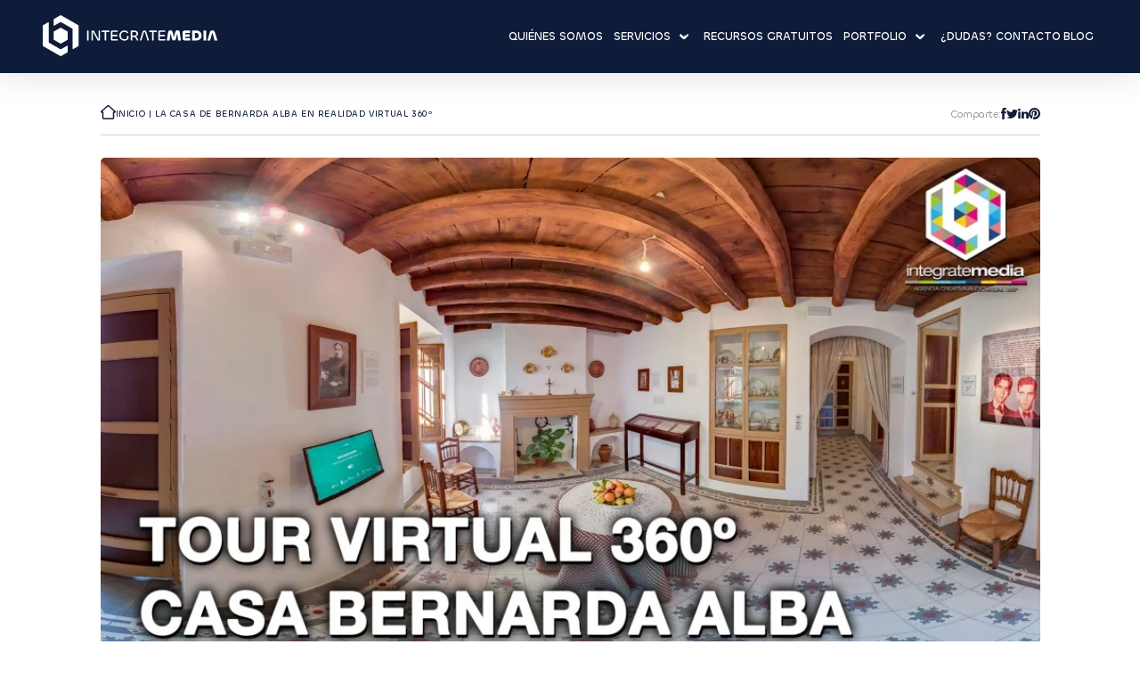

--- FILE ---
content_type: text/html; charset=UTF-8
request_url: https://integratemedia.es/fotografia-profesional/casa-bernarda-alba-realidad-virtual-360/
body_size: 57765
content:
<!DOCTYPE html>
<html lang="es">
<head>
<meta charset="UTF-8">
<meta name="viewport" content="width=device-width, initial-scale=1">
<link rel="profile" href="https://gmpg.org/xfn/11">

<meta name='robots' content='index, follow, max-image-preview:large, max-snippet:-1, max-video-preview:-1' />
<!-- Jetpack Site Verification Tags -->
<meta name="google-site-verification" content="e6s08MQCTgWcZDRXRXzw42z3YfhsDuQOkrR7OpCveGs" />
<meta name="msvalidate.01" content="A7C8C24B1EFC39395DC00E310F25F7C2" />

	<!-- This site is optimized with the Yoast SEO Premium plugin v26.0 (Yoast SEO v26.8) - https://yoast.com/product/yoast-seo-premium-wordpress/ -->
	<title>La Casa de Bernarda Alba en realidad virtual 360º - Integrate Media</title>
	<meta name="description" content="La Casa de Bernarda Alba en 360º. Podéis visitarla de forma virtual y descubrir los misterios que guarda en su interior" />
	<link rel="canonical" href="https://integratemedia.es/fotografia-profesional/casa-bernarda-alba-realidad-virtual-360/" />
	<meta property="og:locale" content="es_ES" />
	<meta property="og:type" content="article" />
	<meta property="og:title" content="La Casa de Bernarda Alba en realidad virtual 360º" />
	<meta property="og:description" content="La Casa de Bernarda Alba en 360º. Podéis visitarla de forma virtual y descubrir los misterios que guarda en su interior" />
	<meta property="og:url" content="https://integratemedia.es/fotografia-profesional/casa-bernarda-alba-realidad-virtual-360/" />
	<meta property="og:site_name" content="Integrate Media" />
	<meta property="article:publisher" content="https://facebook.com/integratemedia/" />
	<meta property="article:author" content="https://es-es.facebook.com/integratemedia/" />
	<meta property="article:published_time" content="2019-02-07T11:14:00+00:00" />
	<meta property="article:modified_time" content="2023-04-18T16:03:01+00:00" />
	<meta property="og:image" content="https://integratemedia.es/wp-content/uploads/2023/02/Portada-Blog-Casa-Bernarda-Alba-1000x563-1.jpg" />
	<meta property="og:image:width" content="1000" />
	<meta property="og:image:height" content="563" />
	<meta property="og:image:type" content="image/jpeg" />
	<meta name="author" content="Integrate Media" />
	<meta name="twitter:card" content="summary_large_image" />
	<meta name="twitter:creator" content="@integratemedia" />
	<meta name="twitter:site" content="@IntegrateMedia" />
	<meta name="twitter:label1" content="Escrito por" />
	<meta name="twitter:data1" content="Integrate Media" />
	<meta name="twitter:label2" content="Tiempo de lectura" />
	<meta name="twitter:data2" content="5 minutos" />
	<script type="application/ld+json" class="yoast-schema-graph">{"@context":"https://schema.org","@graph":[{"@type":"Article","@id":"https://integratemedia.es/fotografia-profesional/casa-bernarda-alba-realidad-virtual-360/#article","isPartOf":{"@id":"https://integratemedia.es/fotografia-profesional/casa-bernarda-alba-realidad-virtual-360/"},"author":{"name":"Integrate Media","@id":"https://integratemedia.es/#/schema/person/1d0d23a882e2ce4d97e5730624c67728"},"headline":"La Casa de Bernarda Alba en realidad virtual 360º","datePublished":"2019-02-07T11:14:00+00:00","dateModified":"2023-04-18T16:03:01+00:00","mainEntityOfPage":{"@id":"https://integratemedia.es/fotografia-profesional/casa-bernarda-alba-realidad-virtual-360/"},"wordCount":619,"commentCount":0,"publisher":{"@id":"https://integratemedia.es/#organization"},"image":{"@id":"https://integratemedia.es/fotografia-profesional/casa-bernarda-alba-realidad-virtual-360/#primaryimage"},"thumbnailUrl":"https://integratemedia.es/wp-content/uploads/2023/02/Portada-Blog-Casa-Bernarda-Alba-1000x563-1.jpg","keywords":["Ayuntamiento de Valderrubio","Diputación de Granada","Federico García Lorca","feria internacional de turismo","Fitur","La Casa de Bernarda Alba","Lorca","tour virtual","Tour Virtual 360","tour virtual interactivo","turismo","turismo rural","universo lorca","Valderrubio","video","vídeo promocional"],"articleSection":["Ayuntamientos","Fotografía 360º","Fotografía Profesional","Producción Audiovisual","Tour Virtual 360","Tour Virtual Interactivo","Vídeo promocional"],"inLanguage":"es","potentialAction":[{"@type":"CommentAction","name":"Comment","target":["https://integratemedia.es/fotografia-profesional/casa-bernarda-alba-realidad-virtual-360/#respond"]}]},{"@type":"WebPage","@id":"https://integratemedia.es/fotografia-profesional/casa-bernarda-alba-realidad-virtual-360/","url":"https://integratemedia.es/fotografia-profesional/casa-bernarda-alba-realidad-virtual-360/","name":"La Casa de Bernarda Alba en realidad virtual 360º - Integrate Media","isPartOf":{"@id":"https://integratemedia.es/#website"},"primaryImageOfPage":{"@id":"https://integratemedia.es/fotografia-profesional/casa-bernarda-alba-realidad-virtual-360/#primaryimage"},"image":{"@id":"https://integratemedia.es/fotografia-profesional/casa-bernarda-alba-realidad-virtual-360/#primaryimage"},"thumbnailUrl":"https://integratemedia.es/wp-content/uploads/2023/02/Portada-Blog-Casa-Bernarda-Alba-1000x563-1.jpg","datePublished":"2019-02-07T11:14:00+00:00","dateModified":"2023-04-18T16:03:01+00:00","description":"La Casa de Bernarda Alba en 360º. Podéis visitarla de forma virtual y descubrir los misterios que guarda en su interior","breadcrumb":{"@id":"https://integratemedia.es/fotografia-profesional/casa-bernarda-alba-realidad-virtual-360/#breadcrumb"},"inLanguage":"es","potentialAction":[{"@type":"ReadAction","target":["https://integratemedia.es/fotografia-profesional/casa-bernarda-alba-realidad-virtual-360/"]}]},{"@type":"ImageObject","inLanguage":"es","@id":"https://integratemedia.es/fotografia-profesional/casa-bernarda-alba-realidad-virtual-360/#primaryimage","url":"https://integratemedia.es/wp-content/uploads/2023/02/Portada-Blog-Casa-Bernarda-Alba-1000x563-1.jpg","contentUrl":"https://integratemedia.es/wp-content/uploads/2023/02/Portada-Blog-Casa-Bernarda-Alba-1000x563-1.jpg","width":1000,"height":563},{"@type":"BreadcrumbList","@id":"https://integratemedia.es/fotografia-profesional/casa-bernarda-alba-realidad-virtual-360/#breadcrumb","itemListElement":[{"@type":"ListItem","position":1,"name":"Inicio","item":"https://integratemedia.es/"},{"@type":"ListItem","position":2,"name":"La Casa de Bernarda Alba en realidad virtual 360º"}]},{"@type":"WebSite","@id":"https://integratemedia.es/#website","url":"https://integratemedia.es/","name":"Integrate Media","description":"Productora audiovisual en Granada","publisher":{"@id":"https://integratemedia.es/#organization"},"alternateName":"ITMD","potentialAction":[{"@type":"SearchAction","target":{"@type":"EntryPoint","urlTemplate":"https://integratemedia.es/?s={search_term_string}"},"query-input":{"@type":"PropertyValueSpecification","valueRequired":true,"valueName":"search_term_string"}}],"inLanguage":"es"},{"@type":["Organization","Place"],"@id":"https://integratemedia.es/#organization","name":"Integrate Media, S.Coop.And.","alternateName":"Integrate Media","url":"https://integratemedia.es/","logo":{"@id":"https://integratemedia.es/fotografia-profesional/casa-bernarda-alba-realidad-virtual-360/#local-main-organization-logo"},"image":{"@id":"https://integratemedia.es/fotografia-profesional/casa-bernarda-alba-realidad-virtual-360/#local-main-organization-logo"},"sameAs":["https://facebook.com/integratemedia/","https://x.com/IntegrateMedia","https://linkedin.com/company/integrate-media/","https://www.instagram.com/integratemedia/"],"address":{"@id":"https://integratemedia.es/fotografia-profesional/casa-bernarda-alba-realidad-virtual-360/#local-main-place-address"},"geo":{"@type":"GeoCoordinates","latitude":"37.1750019","longitude":"-3.6984804"},"telephone":["+34644740958","+34858131429"],"openingHoursSpecification":[{"@type":"OpeningHoursSpecification","dayOfWeek":["Monday","Tuesday","Wednesday","Thursday"],"opens":"09:00","closes":"18:00"},{"@type":"OpeningHoursSpecification","dayOfWeek":["Friday"],"opens":"09:00","closes":"14:00"},{"@type":"OpeningHoursSpecification","dayOfWeek":["Saturday","Sunday"],"opens":"00:00","closes":"00:00"}],"email":"hola@integratemedia.es","areaServed":"España","vatID":"F19686328","taxID":"ESF19686328"},{"@type":"Person","@id":"https://integratemedia.es/#/schema/person/1d0d23a882e2ce4d97e5730624c67728","name":"Integrate Media","image":{"@type":"ImageObject","inLanguage":"es","@id":"https://integratemedia.es/#/schema/person/image/","url":"https://secure.gravatar.com/avatar/dd16a0c6aadeb27f6414a7cc8b8a0d76de4ceb11da3c32e6cd30a98587747a4e?s=96&d=mm&r=g","contentUrl":"https://secure.gravatar.com/avatar/dd16a0c6aadeb27f6414a7cc8b8a0d76de4ceb11da3c32e6cd30a98587747a4e?s=96&d=mm&r=g","caption":"Integrate Media"},"sameAs":["https://integratemedia.es","https://es-es.facebook.com/integratemedia/","https://www.instagram.com/integratemedia/","https://es.linkedin.com/company/integrate-media","https://x.com/integratemedia","https://www.youtube.com/@integratemedia"],"url":"https://integratemedia.es/author/itmedia/"},{"@type":"PostalAddress","@id":"https://integratemedia.es/fotografia-profesional/casa-bernarda-alba-realidad-virtual-360/#local-main-place-address","streetAddress":"Calle Ketama, 7","addressLocality":"Belicena","postalCode":"18101","addressRegion":"Granada","addressCountry":"ES"},{"@type":"ImageObject","inLanguage":"es","@id":"https://integratemedia.es/fotografia-profesional/casa-bernarda-alba-realidad-virtual-360/#local-main-organization-logo","url":"https://integratemedia.es/wp-content/uploads/2023/03/marca-integratemedia-05-3-encaja-circulo-512x512-1.png","contentUrl":"https://integratemedia.es/wp-content/uploads/2023/03/marca-integratemedia-05-3-encaja-circulo-512x512-1.png","width":512,"height":512,"caption":"Integrate Media, S.Coop.And."}]}</script>
	<meta name="geo.placename" content="Belicena" />
	<meta name="geo.position" content="37.1750019;-3.6984804" />
	<meta name="geo.region" content="España" />
	<!-- / Yoast SEO Premium plugin. -->


<link rel='dns-prefetch' href='//cdn.jsdelivr.net' />
<link rel='dns-prefetch' href='//stats.wp.com' />
<link rel='dns-prefetch' href='//secure.gravatar.com' />
<link rel='dns-prefetch' href='//www.googletagmanager.com' />
<link rel='dns-prefetch' href='//jetpack.wordpress.com' />
<link rel='dns-prefetch' href='//s0.wp.com' />
<link rel='dns-prefetch' href='//public-api.wordpress.com' />
<link rel='dns-prefetch' href='//0.gravatar.com' />
<link rel='dns-prefetch' href='//1.gravatar.com' />
<link rel='dns-prefetch' href='//2.gravatar.com' />
<link rel='dns-prefetch' href='//widgets.wp.com' />
<link rel="alternate" type="application/rss+xml" title="Integrate Media &raquo; Feed" href="https://integratemedia.es/feed/" />
<link rel="alternate" type="application/rss+xml" title="Integrate Media &raquo; Feed de los comentarios" href="https://integratemedia.es/comments/feed/" />
<link rel="alternate" type="application/rss+xml" title="Integrate Media &raquo; Comentario La Casa de Bernarda Alba en realidad virtual 360º del feed" href="https://integratemedia.es/fotografia-profesional/casa-bernarda-alba-realidad-virtual-360/feed/" />
<link rel="alternate" title="oEmbed (JSON)" type="application/json+oembed" href="https://integratemedia.es/wp-json/oembed/1.0/embed?url=https%3A%2F%2Fintegratemedia.es%2Ffotografia-profesional%2Fcasa-bernarda-alba-realidad-virtual-360%2F" />
<link rel="alternate" title="oEmbed (XML)" type="text/xml+oembed" href="https://integratemedia.es/wp-json/oembed/1.0/embed?url=https%3A%2F%2Fintegratemedia.es%2Ffotografia-profesional%2Fcasa-bernarda-alba-realidad-virtual-360%2F&#038;format=xml" />
<style id='wp-img-auto-sizes-contain-inline-css'>
img:is([sizes=auto i],[sizes^="auto," i]){contain-intrinsic-size:3000px 1500px}
/*# sourceURL=wp-img-auto-sizes-contain-inline-css */
</style>
<link rel='stylesheet' id='argpd-informbox-css' href='https://integratemedia.es/wp-content/plugins/adapta-rgpd/assets/css/inform-box-simple.css?ver=1.3.9' media='all' />
<link rel='stylesheet' id='argpd-cookies-eu-banner-css' href='https://integratemedia.es/wp-content/plugins/adapta-rgpd/assets/css/cookies-banner-modern-light.css?ver=1.3.9' media='all' />

<style id='cf-frontend-style-inline-css'>
@font-face {
	font-family: 'Chillax';
	font-weight: 200;
	font-display: auto;
	src: url('https://integratemedia.es/wp-content/uploads/2023/01/Chillax-Extralight.ttf') format('truetype');
}
@font-face {
	font-family: 'Chillax';
	font-weight: 300;
	font-display: auto;
	src: url('https://integratemedia.es/wp-content/uploads/2023/01/Chillax-Light.ttf') format('truetype');
}
@font-face {
	font-family: 'Chillax';
	font-weight: 400;
	font-display: auto;
	src: url('https://integratemedia.es/wp-content/uploads/2023/01/Chillax-Regular.ttf') format('truetype');
}
@font-face {
	font-family: 'Chillax';
	font-weight: 500;
	font-display: auto;
	src: url('https://integratemedia.es/wp-content/uploads/2023/01/Chillax-Medium.ttf') format('truetype');
}
@font-face {
	font-family: 'Chillax';
	font-weight: 600;
	font-display: auto;
	src: url('https://integratemedia.es/wp-content/uploads/2023/01/Chillax-Semibold.ttf') format('truetype');
}
@font-face {
	font-family: 'Chillax';
	font-weight: 700;
	font-display: auto;
	src: url('https://integratemedia.es/wp-content/uploads/2023/01/Chillax-Bold.ttf') format('truetype');
}
/*# sourceURL=cf-frontend-style-inline-css */
</style>
<link rel='stylesheet' id='astra-theme-css-css' href='https://integratemedia.es/wp-content/themes/astra/assets/css/minified/main.min.css?ver=4.12.1' media='all' />
<style id='astra-theme-css-inline-css'>
:root{--ast-post-nav-space:0;--ast-container-default-xlg-padding:3em;--ast-container-default-lg-padding:3em;--ast-container-default-slg-padding:2em;--ast-container-default-md-padding:3em;--ast-container-default-sm-padding:3em;--ast-container-default-xs-padding:2.4em;--ast-container-default-xxs-padding:1.8em;--ast-code-block-background:#EEEEEE;--ast-comment-inputs-background:#FAFAFA;--ast-normal-container-width:1200px;--ast-narrow-container-width:750px;--ast-blog-title-font-weight:normal;--ast-blog-meta-weight:inherit;--ast-global-color-primary:var(--ast-global-color-5);--ast-global-color-secondary:var(--ast-global-color-4);--ast-global-color-alternate-background:var(--ast-global-color-7);--ast-global-color-subtle-background:var(--ast-global-color-6);--ast-bg-style-guide:var( --ast-global-color-secondary,--ast-global-color-5 );--ast-shadow-style-guide:0px 0px 4px 0 #00000057;--ast-global-dark-bg-style:#fff;--ast-global-dark-lfs:#fbfbfb;--ast-widget-bg-color:#fafafa;--ast-wc-container-head-bg-color:#fbfbfb;--ast-title-layout-bg:#eeeeee;--ast-search-border-color:#e7e7e7;--ast-lifter-hover-bg:#e6e6e6;--ast-gallery-block-color:#000;--srfm-color-input-label:var(--ast-global-color-2);}html{font-size:93.75%;}a{color:#0e1c39;}a:hover,a:focus{color:#f67547;}body,button,input,select,textarea,.ast-button,.ast-custom-button{font-family:Chillax,Helvetica,Arial,sans-serif;font-weight:inherit;font-size:15px;font-size:1rem;line-height:var(--ast-body-line-height,1.65em);}blockquote{color:var(--ast-global-color-3);}h1,h2,h3,h4,h5,h6,.entry-content :where(h1,h2,h3,h4,h5,h6),.site-title,.site-title a{font-weight:600;}.ast-site-identity .site-title a{color:var(--ast-global-color-2);}.site-title{font-size:35px;font-size:2.3333333333333rem;display:block;}.site-header .site-description{font-size:15px;font-size:1rem;display:none;}.entry-title{font-size:26px;font-size:1.7333333333333rem;}.archive .ast-article-post .ast-article-inner,.blog .ast-article-post .ast-article-inner,.archive .ast-article-post .ast-article-inner:hover,.blog .ast-article-post .ast-article-inner:hover{overflow:hidden;}h1,.entry-content :where(h1){font-size:40px;font-size:2.6666666666667rem;font-weight:600;line-height:1.4em;}h2,.entry-content :where(h2){font-size:32px;font-size:2.1333333333333rem;font-weight:600;line-height:1.3em;}h3,.entry-content :where(h3){font-size:26px;font-size:1.7333333333333rem;font-weight:600;line-height:1.3em;}h4,.entry-content :where(h4){font-size:24px;font-size:1.6rem;line-height:1.2em;font-weight:600;}h5,.entry-content :where(h5){font-size:20px;font-size:1.3333333333333rem;line-height:1.2em;font-weight:600;}h6,.entry-content :where(h6){font-size:16px;font-size:1.0666666666667rem;line-height:1.25em;font-weight:600;}::selection{background-color:#0e1c39;color:#ffffff;}body,h1,h2,h3,h4,h5,h6,.entry-title a,.entry-content :where(h1,h2,h3,h4,h5,h6){color:var(--ast-global-color-3);}.tagcloud a:hover,.tagcloud a:focus,.tagcloud a.current-item{color:#ffffff;border-color:#0e1c39;background-color:#0e1c39;}input:focus,input[type="text"]:focus,input[type="email"]:focus,input[type="url"]:focus,input[type="password"]:focus,input[type="reset"]:focus,input[type="search"]:focus,textarea:focus{border-color:#0e1c39;}input[type="radio"]:checked,input[type=reset],input[type="checkbox"]:checked,input[type="checkbox"]:hover:checked,input[type="checkbox"]:focus:checked,input[type=range]::-webkit-slider-thumb{border-color:#0e1c39;background-color:#0e1c39;box-shadow:none;}.site-footer a:hover + .post-count,.site-footer a:focus + .post-count{background:#0e1c39;border-color:#0e1c39;}.single .nav-links .nav-previous,.single .nav-links .nav-next{color:#0e1c39;}.entry-meta,.entry-meta *{line-height:1.45;color:#0e1c39;}.entry-meta a:not(.ast-button):hover,.entry-meta a:not(.ast-button):hover *,.entry-meta a:not(.ast-button):focus,.entry-meta a:not(.ast-button):focus *,.page-links > .page-link,.page-links .page-link:hover,.post-navigation a:hover{color:#f67547;}#cat option,.secondary .calendar_wrap thead a,.secondary .calendar_wrap thead a:visited{color:#0e1c39;}.secondary .calendar_wrap #today,.ast-progress-val span{background:#0e1c39;}.secondary a:hover + .post-count,.secondary a:focus + .post-count{background:#0e1c39;border-color:#0e1c39;}.calendar_wrap #today > a{color:#ffffff;}.page-links .page-link,.single .post-navigation a{color:#0e1c39;}.ast-search-menu-icon .search-form button.search-submit{padding:0 4px;}.ast-search-menu-icon form.search-form{padding-right:0;}.ast-search-menu-icon.slide-search input.search-field{width:0;}.ast-header-search .ast-search-menu-icon.ast-dropdown-active .search-form,.ast-header-search .ast-search-menu-icon.ast-dropdown-active .search-field:focus{transition:all 0.2s;}.search-form input.search-field:focus{outline:none;}.ast-archive-title{color:var(--ast-global-color-2);}.widget-title,.widget .wp-block-heading{font-size:21px;font-size:1.4rem;color:var(--ast-global-color-2);}.single .ast-author-details .author-title{color:#f67547;}.ast-single-post .entry-content a,.ast-comment-content a:not(.ast-comment-edit-reply-wrap a){text-decoration:underline;}.ast-single-post .wp-block-button .wp-block-button__link,.ast-single-post .entry-content .uagb-tab a,.ast-single-post .entry-content .uagb-ifb-cta a,.ast-single-post .entry-content .wp-block-uagb-buttons a,.ast-single-post .entry-content .uabb-module-content a,.ast-single-post .entry-content .uagb-post-grid a,.ast-single-post .entry-content .uagb-timeline a,.ast-single-post .entry-content .uagb-toc__wrap a,.ast-single-post .entry-content .uagb-taxomony-box a,.entry-content .wp-block-latest-posts > li > a,.ast-single-post .entry-content .wp-block-file__button,a.ast-post-filter-single,.ast-single-post .wp-block-buttons .wp-block-button.is-style-outline .wp-block-button__link,.ast-single-post .ast-comment-content .comment-reply-link,.ast-single-post .ast-comment-content .comment-edit-link{text-decoration:none;}.ast-search-menu-icon.slide-search a:focus-visible:focus-visible,.astra-search-icon:focus-visible,#close:focus-visible,a:focus-visible,.ast-menu-toggle:focus-visible,.site .skip-link:focus-visible,.wp-block-loginout input:focus-visible,.wp-block-search.wp-block-search__button-inside .wp-block-search__inside-wrapper,.ast-header-navigation-arrow:focus-visible,.ast-orders-table__row .ast-orders-table__cell:focus-visible,a#ast-apply-coupon:focus-visible,#ast-apply-coupon:focus-visible,#close:focus-visible,.button.search-submit:focus-visible,#search_submit:focus,.normal-search:focus-visible,.ast-header-account-wrap:focus-visible,.astra-cart-drawer-close:focus,.ast-single-variation:focus,.ast-button:focus,.ast-builder-button-wrap:has(.ast-custom-button-link:focus),.ast-builder-button-wrap .ast-custom-button-link:focus{outline-style:dotted;outline-color:inherit;outline-width:thin;}input:focus,input[type="text"]:focus,input[type="email"]:focus,input[type="url"]:focus,input[type="password"]:focus,input[type="reset"]:focus,input[type="search"]:focus,input[type="number"]:focus,textarea:focus,.wp-block-search__input:focus,[data-section="section-header-mobile-trigger"] .ast-button-wrap .ast-mobile-menu-trigger-minimal:focus,.ast-mobile-popup-drawer.active .menu-toggle-close:focus,#ast-scroll-top:focus,#coupon_code:focus,#ast-coupon-code:focus{border-style:dotted;border-color:inherit;border-width:thin;}input{outline:none;}.ast-logo-title-inline .site-logo-img{padding-right:1em;}.site-logo-img img{ transition:all 0.2s linear;}body .ast-oembed-container *{position:absolute;top:0;width:100%;height:100%;left:0;}body .wp-block-embed-pocket-casts .ast-oembed-container *{position:unset;}.ast-single-post-featured-section + article {margin-top: 2em;}.site-content .ast-single-post-featured-section img {width: 100%;overflow: hidden;object-fit: cover;}.site > .ast-single-related-posts-container {margin-top: 0;}@media (min-width: 922px) {.ast-desktop .ast-container--narrow {max-width: var(--ast-narrow-container-width);margin: 0 auto;}}.ast-page-builder-template .hentry {margin: 0;}.ast-page-builder-template .site-content > .ast-container {max-width: 100%;padding: 0;}.ast-page-builder-template .site .site-content #primary {padding: 0;margin: 0;}.ast-page-builder-template .no-results {text-align: center;margin: 4em auto;}.ast-page-builder-template .ast-pagination {padding: 2em;}.ast-page-builder-template .entry-header.ast-no-title.ast-no-thumbnail {margin-top: 0;}.ast-page-builder-template .entry-header.ast-header-without-markup {margin-top: 0;margin-bottom: 0;}.ast-page-builder-template .entry-header.ast-no-title.ast-no-meta {margin-bottom: 0;}.ast-page-builder-template.single .post-navigation {padding-bottom: 2em;}.ast-page-builder-template.single-post .site-content > .ast-container {max-width: 100%;}.ast-page-builder-template .entry-header {margin-top: 2em;margin-left: auto;margin-right: auto;}.ast-single-post.ast-page-builder-template .site-main > article {padding-top: 2em;padding-left: 20px;padding-right: 20px;}.ast-page-builder-template .ast-archive-description {margin: 2em auto 0;padding-left: 20px;padding-right: 20px;}.ast-page-builder-template .ast-row {margin-left: 0;margin-right: 0;}.single.ast-page-builder-template .entry-header + .entry-content,.single.ast-page-builder-template .ast-single-entry-banner + .site-content article .entry-content {margin-bottom: 2em;}@media(min-width: 921px) {.ast-page-builder-template.archive.ast-right-sidebar .ast-row article,.ast-page-builder-template.archive.ast-left-sidebar .ast-row article {padding-left: 0;padding-right: 0;}}@media (max-width:921.9px){#ast-desktop-header{display:none;}}@media (min-width:922px){#ast-mobile-header{display:none;}}@media( max-width: 420px ) {.single .nav-links .nav-previous,.single .nav-links .nav-next {width: 100%;text-align: center;}}.wp-block-buttons.aligncenter{justify-content:center;}@media (max-width:921px){.ast-theme-transparent-header #primary,.ast-theme-transparent-header #secondary{padding:0;}}@media (max-width:921px){.ast-plain-container.ast-no-sidebar #primary{padding:0;}}.ast-plain-container.ast-no-sidebar #primary{margin-top:0;margin-bottom:0;}@media (min-width:1200px){.ast-plain-container.ast-no-sidebar #primary{margin-top:60px;margin-bottom:60px;}}.wp-block-button.is-style-outline .wp-block-button__link{border-color:#0e1c39;}div.wp-block-button.is-style-outline > .wp-block-button__link:not(.has-text-color),div.wp-block-button.wp-block-button__link.is-style-outline:not(.has-text-color){color:#0e1c39;}.wp-block-button.is-style-outline .wp-block-button__link:hover,.wp-block-buttons .wp-block-button.is-style-outline .wp-block-button__link:focus,.wp-block-buttons .wp-block-button.is-style-outline > .wp-block-button__link:not(.has-text-color):hover,.wp-block-buttons .wp-block-button.wp-block-button__link.is-style-outline:not(.has-text-color):hover{color:#000000;background-color:#f67547;border-color:#f67547;}.post-page-numbers.current .page-link,.ast-pagination .page-numbers.current{color:#ffffff;border-color:#0e1c39;background-color:#0e1c39;}.wp-block-button.is-style-outline .wp-block-button__link.wp-element-button,.ast-outline-button{border-color:#0e1c39;font-family:inherit;font-weight:inherit;line-height:1em;}.wp-block-buttons .wp-block-button.is-style-outline > .wp-block-button__link:not(.has-text-color),.wp-block-buttons .wp-block-button.wp-block-button__link.is-style-outline:not(.has-text-color),.ast-outline-button{color:#0e1c39;}.wp-block-button.is-style-outline .wp-block-button__link:hover,.wp-block-buttons .wp-block-button.is-style-outline .wp-block-button__link:focus,.wp-block-buttons .wp-block-button.is-style-outline > .wp-block-button__link:not(.has-text-color):hover,.wp-block-buttons .wp-block-button.wp-block-button__link.is-style-outline:not(.has-text-color):hover,.ast-outline-button:hover,.ast-outline-button:focus,.wp-block-uagb-buttons-child .uagb-buttons-repeater.ast-outline-button:hover,.wp-block-uagb-buttons-child .uagb-buttons-repeater.ast-outline-button:focus{color:#000000;background-color:#f67547;border-color:#f67547;}.wp-block-button .wp-block-button__link.wp-element-button.is-style-outline:not(.has-background),.wp-block-button.is-style-outline>.wp-block-button__link.wp-element-button:not(.has-background),.ast-outline-button{background-color:transparent;}.entry-content[data-ast-blocks-layout] > figure{margin-bottom:1em;}h1.widget-title{font-weight:600;}h2.widget-title{font-weight:600;}h3.widget-title{font-weight:600;}#page{display:flex;flex-direction:column;min-height:100vh;}.ast-404-layout-1 h1.page-title{color:var(--ast-global-color-2);}.single .post-navigation a{line-height:1em;height:inherit;}.error-404 .page-sub-title{font-size:1.5rem;font-weight:inherit;}.search .site-content .content-area .search-form{margin-bottom:0;}#page .site-content{flex-grow:1;}.widget{margin-bottom:1.25em;}#secondary li{line-height:1.5em;}#secondary .wp-block-group h2{margin-bottom:0.7em;}#secondary h2{font-size:1.7rem;}.ast-separate-container .ast-article-post,.ast-separate-container .ast-article-single,.ast-separate-container .comment-respond{padding:3em;}.ast-separate-container .ast-article-single .ast-article-single{padding:0;}.ast-article-single .wp-block-post-template-is-layout-grid{padding-left:0;}.ast-separate-container .comments-title,.ast-narrow-container .comments-title{padding:1.5em 2em;}.ast-page-builder-template .comment-form-textarea,.ast-comment-formwrap .ast-grid-common-col{padding:0;}.ast-comment-formwrap{padding:0;display:inline-flex;column-gap:20px;width:100%;margin-left:0;margin-right:0;}.comments-area textarea#comment:focus,.comments-area textarea#comment:active,.comments-area .ast-comment-formwrap input[type="text"]:focus,.comments-area .ast-comment-formwrap input[type="text"]:active {box-shadow:none;outline:none;}.archive.ast-page-builder-template .entry-header{margin-top:2em;}.ast-page-builder-template .ast-comment-formwrap{width:100%;}.entry-title{margin-bottom:0.5em;}.ast-archive-description p{font-size:inherit;font-weight:inherit;line-height:inherit;}.ast-separate-container .ast-comment-list li.depth-1,.hentry{margin-bottom:2em;}@media (min-width:921px){.ast-left-sidebar.ast-page-builder-template #secondary,.archive.ast-right-sidebar.ast-page-builder-template .site-main{padding-left:20px;padding-right:20px;}}@media (max-width:544px){.ast-comment-formwrap.ast-row{column-gap:10px;display:inline-block;}#ast-commentform .ast-grid-common-col{position:relative;width:100%;}}@media (min-width:1201px){.ast-separate-container .ast-article-post,.ast-separate-container .ast-article-single,.ast-separate-container .ast-author-box,.ast-separate-container .ast-404-layout-1,.ast-separate-container .no-results{padding:3em;}}@media (max-width:921px){.ast-left-sidebar #content > .ast-container{display:flex;flex-direction:column-reverse;width:100%;}}@media (min-width:922px){.ast-separate-container.ast-right-sidebar #primary,.ast-separate-container.ast-left-sidebar #primary{border:0;}.search-no-results.ast-separate-container #primary{margin-bottom:4em;}}.wp-block-button .wp-block-button__link{color:#ffffff;}.wp-block-button .wp-block-button__link:hover,.wp-block-button .wp-block-button__link:focus{color:#000000;background-color:#f67547;border-color:#f67547;}.wp-block-button .wp-block-button__link,.wp-block-search .wp-block-search__button,body .wp-block-file .wp-block-file__button{border-color:#0e1c39;background-color:#0e1c39;color:#ffffff;font-family:inherit;font-weight:inherit;line-height:1em;padding-top:15px;padding-right:30px;padding-bottom:15px;padding-left:30px;}@media (max-width:921px){.wp-block-button .wp-block-button__link,.wp-block-search .wp-block-search__button,body .wp-block-file .wp-block-file__button{padding-top:14px;padding-right:28px;padding-bottom:14px;padding-left:28px;}}@media (max-width:544px){.wp-block-button .wp-block-button__link,.wp-block-search .wp-block-search__button,body .wp-block-file .wp-block-file__button{padding-top:12px;padding-right:24px;padding-bottom:12px;padding-left:24px;}}.menu-toggle,button,.ast-button,.ast-custom-button,.button,input#submit,input[type="button"],input[type="submit"],input[type="reset"],form[CLASS*="wp-block-search__"].wp-block-search .wp-block-search__inside-wrapper .wp-block-search__button,body .wp-block-file .wp-block-file__button,.search .search-submit{border-style:solid;border-top-width:0;border-right-width:0;border-left-width:0;border-bottom-width:0;color:#ffffff;border-color:#0e1c39;background-color:#0e1c39;padding-top:15px;padding-right:30px;padding-bottom:15px;padding-left:30px;font-family:inherit;font-weight:inherit;line-height:1em;}button:focus,.menu-toggle:hover,button:hover,.ast-button:hover,.ast-custom-button:hover .button:hover,.ast-custom-button:hover ,input[type=reset]:hover,input[type=reset]:focus,input#submit:hover,input#submit:focus,input[type="button"]:hover,input[type="button"]:focus,input[type="submit"]:hover,input[type="submit"]:focus,form[CLASS*="wp-block-search__"].wp-block-search .wp-block-search__inside-wrapper .wp-block-search__button:hover,form[CLASS*="wp-block-search__"].wp-block-search .wp-block-search__inside-wrapper .wp-block-search__button:focus,body .wp-block-file .wp-block-file__button:hover,body .wp-block-file .wp-block-file__button:focus{color:#000000;background-color:#f67547;border-color:#f67547;}form[CLASS*="wp-block-search__"].wp-block-search .wp-block-search__inside-wrapper .wp-block-search__button.has-icon{padding-top:calc(15px - 3px);padding-right:calc(30px - 3px);padding-bottom:calc(15px - 3px);padding-left:calc(30px - 3px);}@media (max-width:921px){.menu-toggle,button,.ast-button,.ast-custom-button,.button,input#submit,input[type="button"],input[type="submit"],input[type="reset"],form[CLASS*="wp-block-search__"].wp-block-search .wp-block-search__inside-wrapper .wp-block-search__button,body .wp-block-file .wp-block-file__button,.search .search-submit{padding-top:14px;padding-right:28px;padding-bottom:14px;padding-left:28px;}}@media (max-width:544px){.menu-toggle,button,.ast-button,.ast-custom-button,.button,input#submit,input[type="button"],input[type="submit"],input[type="reset"],form[CLASS*="wp-block-search__"].wp-block-search .wp-block-search__inside-wrapper .wp-block-search__button,body .wp-block-file .wp-block-file__button,.search .search-submit{padding-top:12px;padding-right:24px;padding-bottom:12px;padding-left:24px;}}@media (max-width:921px){.ast-mobile-header-stack .main-header-bar .ast-search-menu-icon{display:inline-block;}.ast-header-break-point.ast-header-custom-item-outside .ast-mobile-header-stack .main-header-bar .ast-search-icon{margin:0;}.ast-comment-avatar-wrap img{max-width:2.5em;}.ast-comment-meta{padding:0 1.8888em 1.3333em;}.ast-separate-container .ast-comment-list li.depth-1{padding:1.5em 2.14em;}.ast-separate-container .comment-respond{padding:2em 2.14em;}}@media (min-width:544px){.ast-container{max-width:100%;}}@media (max-width:544px){.ast-separate-container .ast-article-post,.ast-separate-container .ast-article-single,.ast-separate-container .comments-title,.ast-separate-container .ast-archive-description{padding:1.5em 1em;}.ast-separate-container #content .ast-container{padding-left:0.54em;padding-right:0.54em;}.ast-separate-container .ast-comment-list .bypostauthor{padding:.5em;}.ast-search-menu-icon.ast-dropdown-active .search-field{width:170px;}} #ast-mobile-header .ast-site-header-cart-li a{pointer-events:none;}@media (min-width:545px){.ast-page-builder-template .comments-area,.single.ast-page-builder-template .entry-header,.single.ast-page-builder-template .post-navigation,.single.ast-page-builder-template .ast-single-related-posts-container{max-width:1240px;margin-left:auto;margin-right:auto;}}.ast-separate-container{background-color:var(--ast-global-color-4);}@media (max-width:921px){.site-title{display:block;}.site-header .site-description{display:none;}h1,.entry-content :where(h1){font-size:30px;}h2,.entry-content :where(h2){font-size:25px;}h3,.entry-content :where(h3){font-size:20px;}}@media (max-width:544px){.site-title{display:block;}.site-header .site-description{display:none;}h1,.entry-content :where(h1){font-size:30px;}h2,.entry-content :where(h2){font-size:25px;}h3,.entry-content :where(h3){font-size:20px;}}@media (max-width:921px){html{font-size:85.5%;}}@media (max-width:544px){html{font-size:85.5%;}}@media (min-width:922px){.ast-container{max-width:1240px;}}@media (min-width:922px){.site-content .ast-container{display:flex;}}@media (max-width:921px){.site-content .ast-container{flex-direction:column;}}@media (min-width:922px){.main-header-menu .sub-menu .menu-item.ast-left-align-sub-menu:hover > .sub-menu,.main-header-menu .sub-menu .menu-item.ast-left-align-sub-menu.focus > .sub-menu{margin-left:-0px;}}.site .comments-area{padding-bottom:3em;}.wp-block-file {display: flex;align-items: center;flex-wrap: wrap;justify-content: space-between;}.wp-block-pullquote {border: none;}.wp-block-pullquote blockquote::before {content: "\201D";font-family: "Helvetica",sans-serif;display: flex;transform: rotate( 180deg );font-size: 6rem;font-style: normal;line-height: 1;font-weight: bold;align-items: center;justify-content: center;}.has-text-align-right > blockquote::before {justify-content: flex-start;}.has-text-align-left > blockquote::before {justify-content: flex-end;}figure.wp-block-pullquote.is-style-solid-color blockquote {max-width: 100%;text-align: inherit;}:root {--wp--custom--ast-default-block-top-padding: 3em;--wp--custom--ast-default-block-right-padding: 3em;--wp--custom--ast-default-block-bottom-padding: 3em;--wp--custom--ast-default-block-left-padding: 3em;--wp--custom--ast-container-width: 1200px;--wp--custom--ast-content-width-size: 1200px;--wp--custom--ast-wide-width-size: calc(1200px + var(--wp--custom--ast-default-block-left-padding) + var(--wp--custom--ast-default-block-right-padding));}.ast-narrow-container {--wp--custom--ast-content-width-size: 750px;--wp--custom--ast-wide-width-size: 750px;}@media(max-width: 921px) {:root {--wp--custom--ast-default-block-top-padding: 3em;--wp--custom--ast-default-block-right-padding: 2em;--wp--custom--ast-default-block-bottom-padding: 3em;--wp--custom--ast-default-block-left-padding: 2em;}}@media(max-width: 544px) {:root {--wp--custom--ast-default-block-top-padding: 3em;--wp--custom--ast-default-block-right-padding: 1.5em;--wp--custom--ast-default-block-bottom-padding: 3em;--wp--custom--ast-default-block-left-padding: 1.5em;}}.entry-content > .wp-block-group,.entry-content > .wp-block-cover,.entry-content > .wp-block-columns {padding-top: var(--wp--custom--ast-default-block-top-padding);padding-right: var(--wp--custom--ast-default-block-right-padding);padding-bottom: var(--wp--custom--ast-default-block-bottom-padding);padding-left: var(--wp--custom--ast-default-block-left-padding);}.ast-plain-container.ast-no-sidebar .entry-content > .alignfull,.ast-page-builder-template .ast-no-sidebar .entry-content > .alignfull {margin-left: calc( -50vw + 50%);margin-right: calc( -50vw + 50%);max-width: 100vw;width: 100vw;}.ast-plain-container.ast-no-sidebar .entry-content .alignfull .alignfull,.ast-page-builder-template.ast-no-sidebar .entry-content .alignfull .alignfull,.ast-plain-container.ast-no-sidebar .entry-content .alignfull .alignwide,.ast-page-builder-template.ast-no-sidebar .entry-content .alignfull .alignwide,.ast-plain-container.ast-no-sidebar .entry-content .alignwide .alignfull,.ast-page-builder-template.ast-no-sidebar .entry-content .alignwide .alignfull,.ast-plain-container.ast-no-sidebar .entry-content .alignwide .alignwide,.ast-page-builder-template.ast-no-sidebar .entry-content .alignwide .alignwide,.ast-plain-container.ast-no-sidebar .entry-content .wp-block-column .alignfull,.ast-page-builder-template.ast-no-sidebar .entry-content .wp-block-column .alignfull,.ast-plain-container.ast-no-sidebar .entry-content .wp-block-column .alignwide,.ast-page-builder-template.ast-no-sidebar .entry-content .wp-block-column .alignwide {margin-left: auto;margin-right: auto;width: 100%;}[data-ast-blocks-layout] .wp-block-separator:not(.is-style-dots) {height: 0;}[data-ast-blocks-layout] .wp-block-separator {margin: 20px auto;}[data-ast-blocks-layout] .wp-block-separator:not(.is-style-wide):not(.is-style-dots) {max-width: 100px;}[data-ast-blocks-layout] .wp-block-separator.has-background {padding: 0;}.entry-content[data-ast-blocks-layout] > * {max-width: var(--wp--custom--ast-content-width-size);margin-left: auto;margin-right: auto;}.entry-content[data-ast-blocks-layout] > .alignwide {max-width: var(--wp--custom--ast-wide-width-size);}.entry-content[data-ast-blocks-layout] .alignfull {max-width: none;}.entry-content .wp-block-columns {margin-bottom: 0;}blockquote {margin: 1.5em;border-color: rgba(0,0,0,0.05);}.wp-block-quote:not(.has-text-align-right):not(.has-text-align-center) {border-left: 5px solid rgba(0,0,0,0.05);}.has-text-align-right > blockquote,blockquote.has-text-align-right {border-right: 5px solid rgba(0,0,0,0.05);}.has-text-align-left > blockquote,blockquote.has-text-align-left {border-left: 5px solid rgba(0,0,0,0.05);}.wp-block-site-tagline,.wp-block-latest-posts .read-more {margin-top: 15px;}.wp-block-loginout p label {display: block;}.wp-block-loginout p:not(.login-remember):not(.login-submit) input {width: 100%;}.wp-block-loginout input:focus {border-color: transparent;}.wp-block-loginout input:focus {outline: thin dotted;}.entry-content .wp-block-media-text .wp-block-media-text__content {padding: 0 0 0 8%;}.entry-content .wp-block-media-text.has-media-on-the-right .wp-block-media-text__content {padding: 0 8% 0 0;}.entry-content .wp-block-media-text.has-background .wp-block-media-text__content {padding: 8%;}.entry-content .wp-block-cover:not([class*="background-color"]):not(.has-text-color.has-link-color) .wp-block-cover__inner-container,.entry-content .wp-block-cover:not([class*="background-color"]) .wp-block-cover-image-text,.entry-content .wp-block-cover:not([class*="background-color"]) .wp-block-cover-text,.entry-content .wp-block-cover-image:not([class*="background-color"]) .wp-block-cover__inner-container,.entry-content .wp-block-cover-image:not([class*="background-color"]) .wp-block-cover-image-text,.entry-content .wp-block-cover-image:not([class*="background-color"]) .wp-block-cover-text {color: var(--ast-global-color-primary,var(--ast-global-color-5));}.wp-block-loginout .login-remember input {width: 1.1rem;height: 1.1rem;margin: 0 5px 4px 0;vertical-align: middle;}.wp-block-latest-posts > li > *:first-child,.wp-block-latest-posts:not(.is-grid) > li:first-child {margin-top: 0;}.entry-content > .wp-block-buttons,.entry-content > .wp-block-uagb-buttons {margin-bottom: 1.5em;}.wp-block-search__inside-wrapper .wp-block-search__input {padding: 0 10px;color: var(--ast-global-color-3);background: var(--ast-global-color-primary,var(--ast-global-color-5));border-color: var(--ast-border-color);}.wp-block-latest-posts .read-more {margin-bottom: 1.5em;}.wp-block-search__no-button .wp-block-search__inside-wrapper .wp-block-search__input {padding-top: 5px;padding-bottom: 5px;}.wp-block-latest-posts .wp-block-latest-posts__post-date,.wp-block-latest-posts .wp-block-latest-posts__post-author {font-size: 1rem;}.wp-block-latest-posts > li > *,.wp-block-latest-posts:not(.is-grid) > li {margin-top: 12px;margin-bottom: 12px;}.ast-page-builder-template .entry-content[data-ast-blocks-layout] > .alignwide:where(:not(.uagb-is-root-container):not(.spectra-is-root-container)) > * {max-width: var(--wp--custom--ast-wide-width-size);}.ast-page-builder-template .entry-content[data-ast-blocks-layout] > .inherit-container-width > *,.ast-page-builder-template .entry-content[data-ast-blocks-layout] > *:not(.wp-block-group):where(:not(.uagb-is-root-container):not(.spectra-is-root-container)) > *,.entry-content[data-ast-blocks-layout] > .wp-block-cover .wp-block-cover__inner-container {max-width: var(--wp--custom--ast-content-width-size) ;margin-left: auto;margin-right: auto;}.ast-page-builder-template .entry-content[data-ast-blocks-layout] > *,.ast-page-builder-template .entry-content[data-ast-blocks-layout] > .alignfull:where(:not(.wp-block-group):not(.uagb-is-root-container):not(.spectra-is-root-container)) > * {max-width: none;}.entry-content[data-ast-blocks-layout] .wp-block-cover:not(.alignleft):not(.alignright) {width: auto;}@media(max-width: 1200px) {.ast-separate-container .entry-content > .alignfull,.ast-separate-container .entry-content[data-ast-blocks-layout] > .alignwide,.ast-plain-container .entry-content[data-ast-blocks-layout] > .alignwide,.ast-plain-container .entry-content .alignfull {margin-left: calc(-1 * min(var(--ast-container-default-xlg-padding),20px)) ;margin-right: calc(-1 * min(var(--ast-container-default-xlg-padding),20px));}}@media(min-width: 1201px) {.ast-separate-container .entry-content > .alignfull {margin-left: calc(-1 * var(--ast-container-default-xlg-padding) );margin-right: calc(-1 * var(--ast-container-default-xlg-padding) );}.ast-separate-container .entry-content[data-ast-blocks-layout] > .alignwide,.ast-plain-container .entry-content[data-ast-blocks-layout] > .alignwide {margin-left: calc(-1 * var(--wp--custom--ast-default-block-left-padding) );margin-right: calc(-1 * var(--wp--custom--ast-default-block-right-padding) );}}@media(min-width: 921px) {.ast-separate-container .entry-content .wp-block-group.alignwide:not(.inherit-container-width) > :where(:not(.alignleft):not(.alignright)),.ast-plain-container .entry-content .wp-block-group.alignwide:not(.inherit-container-width) > :where(:not(.alignleft):not(.alignright)) {max-width: calc( var(--wp--custom--ast-content-width-size) + 80px );}.ast-plain-container.ast-right-sidebar .entry-content[data-ast-blocks-layout] .alignfull,.ast-plain-container.ast-left-sidebar .entry-content[data-ast-blocks-layout] .alignfull {margin-left: -60px;margin-right: -60px;}}@media(min-width: 544px) {.entry-content > .alignleft {margin-right: 20px;}.entry-content > .alignright {margin-left: 20px;}}@media (max-width:544px){.wp-block-columns .wp-block-column:not(:last-child){margin-bottom:20px;}.wp-block-latest-posts{margin:0;}}@media( max-width: 600px ) {.entry-content .wp-block-media-text .wp-block-media-text__content,.entry-content .wp-block-media-text.has-media-on-the-right .wp-block-media-text__content {padding: 8% 0 0;}.entry-content .wp-block-media-text.has-background .wp-block-media-text__content {padding: 8%;}}.ast-page-builder-template .entry-header {padding-left: 0;}.ast-narrow-container .site-content .wp-block-uagb-image--align-full .wp-block-uagb-image__figure {max-width: 100%;margin-left: auto;margin-right: auto;}:root .has-ast-global-color-0-color{color:var(--ast-global-color-0);}:root .has-ast-global-color-0-background-color{background-color:var(--ast-global-color-0);}:root .wp-block-button .has-ast-global-color-0-color{color:var(--ast-global-color-0);}:root .wp-block-button .has-ast-global-color-0-background-color{background-color:var(--ast-global-color-0);}:root .has-ast-global-color-1-color{color:var(--ast-global-color-1);}:root .has-ast-global-color-1-background-color{background-color:var(--ast-global-color-1);}:root .wp-block-button .has-ast-global-color-1-color{color:var(--ast-global-color-1);}:root .wp-block-button .has-ast-global-color-1-background-color{background-color:var(--ast-global-color-1);}:root .has-ast-global-color-2-color{color:var(--ast-global-color-2);}:root .has-ast-global-color-2-background-color{background-color:var(--ast-global-color-2);}:root .wp-block-button .has-ast-global-color-2-color{color:var(--ast-global-color-2);}:root .wp-block-button .has-ast-global-color-2-background-color{background-color:var(--ast-global-color-2);}:root .has-ast-global-color-3-color{color:var(--ast-global-color-3);}:root .has-ast-global-color-3-background-color{background-color:var(--ast-global-color-3);}:root .wp-block-button .has-ast-global-color-3-color{color:var(--ast-global-color-3);}:root .wp-block-button .has-ast-global-color-3-background-color{background-color:var(--ast-global-color-3);}:root .has-ast-global-color-4-color{color:var(--ast-global-color-4);}:root .has-ast-global-color-4-background-color{background-color:var(--ast-global-color-4);}:root .wp-block-button .has-ast-global-color-4-color{color:var(--ast-global-color-4);}:root .wp-block-button .has-ast-global-color-4-background-color{background-color:var(--ast-global-color-4);}:root .has-ast-global-color-5-color{color:var(--ast-global-color-5);}:root .has-ast-global-color-5-background-color{background-color:var(--ast-global-color-5);}:root .wp-block-button .has-ast-global-color-5-color{color:var(--ast-global-color-5);}:root .wp-block-button .has-ast-global-color-5-background-color{background-color:var(--ast-global-color-5);}:root .has-ast-global-color-6-color{color:var(--ast-global-color-6);}:root .has-ast-global-color-6-background-color{background-color:var(--ast-global-color-6);}:root .wp-block-button .has-ast-global-color-6-color{color:var(--ast-global-color-6);}:root .wp-block-button .has-ast-global-color-6-background-color{background-color:var(--ast-global-color-6);}:root .has-ast-global-color-7-color{color:var(--ast-global-color-7);}:root .has-ast-global-color-7-background-color{background-color:var(--ast-global-color-7);}:root .wp-block-button .has-ast-global-color-7-color{color:var(--ast-global-color-7);}:root .wp-block-button .has-ast-global-color-7-background-color{background-color:var(--ast-global-color-7);}:root .has-ast-global-color-8-color{color:var(--ast-global-color-8);}:root .has-ast-global-color-8-background-color{background-color:var(--ast-global-color-8);}:root .wp-block-button .has-ast-global-color-8-color{color:var(--ast-global-color-8);}:root .wp-block-button .has-ast-global-color-8-background-color{background-color:var(--ast-global-color-8);}:root{--ast-global-color-0:#0170B9;--ast-global-color-1:#3a3a3a;--ast-global-color-2:#3a3a3a;--ast-global-color-3:#4B4F58;--ast-global-color-4:#F5F5F5;--ast-global-color-5:#FFFFFF;--ast-global-color-6:#E5E5E5;--ast-global-color-7:#424242;--ast-global-color-8:#000000;}:root {--ast-border-color : var(--ast-global-color-6);}.ast-single-entry-banner {-js-display: flex;display: flex;flex-direction: column;justify-content: center;text-align: center;position: relative;background: var(--ast-title-layout-bg);}.ast-single-entry-banner[data-banner-layout="layout-1"] {max-width: 1200px;background: inherit;padding: 20px 0;}.ast-single-entry-banner[data-banner-width-type="custom"] {margin: 0 auto;width: 100%;}.ast-single-entry-banner + .site-content .entry-header {margin-bottom: 0;}.site .ast-author-avatar {--ast-author-avatar-size: ;}a.ast-underline-text {text-decoration: underline;}.ast-container > .ast-terms-link {position: relative;display: block;}a.ast-button.ast-badge-tax {padding: 4px 8px;border-radius: 3px;font-size: inherit;}header.entry-header{text-align:left;}header.entry-header > *:not(:last-child){margin-bottom:10px;}@media (max-width:921px){header.entry-header{text-align:left;}}@media (max-width:544px){header.entry-header{text-align:left;}}.ast-archive-entry-banner {-js-display: flex;display: flex;flex-direction: column;justify-content: center;text-align: center;position: relative;background: var(--ast-title-layout-bg);}.ast-archive-entry-banner[data-banner-width-type="custom"] {margin: 0 auto;width: 100%;}.ast-archive-entry-banner[data-banner-layout="layout-1"] {background: inherit;padding: 20px 0;text-align: left;}body.archive .ast-archive-description{max-width:1200px;width:100%;text-align:left;padding-top:3em;padding-right:3em;padding-bottom:3em;padding-left:3em;}body.archive .ast-archive-description .ast-archive-title,body.archive .ast-archive-description .ast-archive-title *{font-size:40px;font-size:2.6666666666667rem;}body.archive .ast-archive-description > *:not(:last-child){margin-bottom:10px;}@media (max-width:921px){body.archive .ast-archive-description{text-align:left;}}@media (max-width:544px){body.archive .ast-archive-description{text-align:left;}}.ast-breadcrumbs .trail-browse,.ast-breadcrumbs .trail-items,.ast-breadcrumbs .trail-items li{display:inline-block;margin:0;padding:0;border:none;background:inherit;text-indent:0;text-decoration:none;}.ast-breadcrumbs .trail-browse{font-size:inherit;font-style:inherit;font-weight:inherit;color:inherit;}.ast-breadcrumbs .trail-items{list-style:none;}.trail-items li::after{padding:0 0.3em;content:"\00bb";}.trail-items li:last-of-type::after{display:none;}h1,h2,h3,h4,h5,h6,.entry-content :where(h1,h2,h3,h4,h5,h6){color:var(--ast-global-color-2);}.entry-title a{color:var(--ast-global-color-2);}@media (max-width:921px){.ast-builder-grid-row-container.ast-builder-grid-row-tablet-3-firstrow .ast-builder-grid-row > *:first-child,.ast-builder-grid-row-container.ast-builder-grid-row-tablet-3-lastrow .ast-builder-grid-row > *:last-child{grid-column:1 / -1;}}@media (max-width:544px){.ast-builder-grid-row-container.ast-builder-grid-row-mobile-3-firstrow .ast-builder-grid-row > *:first-child,.ast-builder-grid-row-container.ast-builder-grid-row-mobile-3-lastrow .ast-builder-grid-row > *:last-child{grid-column:1 / -1;}}.ast-builder-layout-element[data-section="title_tagline"]{display:flex;}@media (max-width:921px){.ast-header-break-point .ast-builder-layout-element[data-section="title_tagline"]{display:flex;}}@media (max-width:544px){.ast-header-break-point .ast-builder-layout-element[data-section="title_tagline"]{display:flex;}}.ast-builder-menu-1{font-family:inherit;font-weight:inherit;}.ast-builder-menu-1 .sub-menu,.ast-builder-menu-1 .inline-on-mobile .sub-menu{border-top-width:2px;border-bottom-width:0px;border-right-width:0px;border-left-width:0px;border-color:#0e1c39;border-style:solid;}.ast-builder-menu-1 .sub-menu .sub-menu{top:-2px;}.ast-builder-menu-1 .main-header-menu > .menu-item > .sub-menu,.ast-builder-menu-1 .main-header-menu > .menu-item > .astra-full-megamenu-wrapper{margin-top:0px;}.ast-desktop .ast-builder-menu-1 .main-header-menu > .menu-item > .sub-menu:before,.ast-desktop .ast-builder-menu-1 .main-header-menu > .menu-item > .astra-full-megamenu-wrapper:before{height:calc( 0px + 2px + 5px );}.ast-desktop .ast-builder-menu-1 .menu-item .sub-menu .menu-link{border-style:none;}@media (max-width:921px){.ast-header-break-point .ast-builder-menu-1 .menu-item.menu-item-has-children > .ast-menu-toggle{top:0;}.ast-builder-menu-1 .inline-on-mobile .menu-item.menu-item-has-children > .ast-menu-toggle{right:-15px;}.ast-builder-menu-1 .menu-item-has-children > .menu-link:after{content:unset;}.ast-builder-menu-1 .main-header-menu > .menu-item > .sub-menu,.ast-builder-menu-1 .main-header-menu > .menu-item > .astra-full-megamenu-wrapper{margin-top:0;}}@media (max-width:544px){.ast-header-break-point .ast-builder-menu-1 .menu-item.menu-item-has-children > .ast-menu-toggle{top:0;}.ast-builder-menu-1 .main-header-menu > .menu-item > .sub-menu,.ast-builder-menu-1 .main-header-menu > .menu-item > .astra-full-megamenu-wrapper{margin-top:0;}}.ast-builder-menu-1{display:flex;}@media (max-width:921px){.ast-header-break-point .ast-builder-menu-1{display:flex;}}@media (max-width:544px){.ast-header-break-point .ast-builder-menu-1{display:flex;}}.site-below-footer-wrap{padding-top:20px;padding-bottom:20px;}.site-below-footer-wrap[data-section="section-below-footer-builder"]{background-color:var( --ast-global-color-primary,--ast-global-color-4 );min-height:80px;border-style:solid;border-width:0px;border-top-width:1px;border-top-color:var(--ast-global-color-subtle-background,--ast-global-color-6);}.site-below-footer-wrap[data-section="section-below-footer-builder"] .ast-builder-grid-row{max-width:1200px;min-height:80px;margin-left:auto;margin-right:auto;}.site-below-footer-wrap[data-section="section-below-footer-builder"] .ast-builder-grid-row,.site-below-footer-wrap[data-section="section-below-footer-builder"] .site-footer-section{align-items:flex-start;}.site-below-footer-wrap[data-section="section-below-footer-builder"].ast-footer-row-inline .site-footer-section{display:flex;margin-bottom:0;}.ast-builder-grid-row-full .ast-builder-grid-row{grid-template-columns:1fr;}@media (max-width:921px){.site-below-footer-wrap[data-section="section-below-footer-builder"].ast-footer-row-tablet-inline .site-footer-section{display:flex;margin-bottom:0;}.site-below-footer-wrap[data-section="section-below-footer-builder"].ast-footer-row-tablet-stack .site-footer-section{display:block;margin-bottom:10px;}.ast-builder-grid-row-container.ast-builder-grid-row-tablet-full .ast-builder-grid-row{grid-template-columns:1fr;}}@media (max-width:544px){.site-below-footer-wrap[data-section="section-below-footer-builder"].ast-footer-row-mobile-inline .site-footer-section{display:flex;margin-bottom:0;}.site-below-footer-wrap[data-section="section-below-footer-builder"].ast-footer-row-mobile-stack .site-footer-section{display:block;margin-bottom:10px;}.ast-builder-grid-row-container.ast-builder-grid-row-mobile-full .ast-builder-grid-row{grid-template-columns:1fr;}}.site-below-footer-wrap[data-section="section-below-footer-builder"]{display:grid;}@media (max-width:921px){.ast-header-break-point .site-below-footer-wrap[data-section="section-below-footer-builder"]{display:grid;}}@media (max-width:544px){.ast-header-break-point .site-below-footer-wrap[data-section="section-below-footer-builder"]{display:grid;}}.ast-footer-copyright{text-align:center;}.ast-footer-copyright.site-footer-focus-item {color:var(--ast-global-color-3);}@media (max-width:921px){.ast-footer-copyright{text-align:center;}}@media (max-width:544px){.ast-footer-copyright{text-align:center;}}.ast-footer-copyright.ast-builder-layout-element{display:flex;}@media (max-width:921px){.ast-header-break-point .ast-footer-copyright.ast-builder-layout-element{display:flex;}}@media (max-width:544px){.ast-header-break-point .ast-footer-copyright.ast-builder-layout-element{display:flex;}}.footer-widget-area.widget-area.site-footer-focus-item{width:auto;}.ast-footer-row-inline .footer-widget-area.widget-area.site-footer-focus-item{width:100%;}.ast-desktop .ast-mega-menu-enabled .ast-builder-menu-1 div:not( .astra-full-megamenu-wrapper) .sub-menu,.ast-builder-menu-1 .inline-on-mobile .sub-menu,.ast-desktop .ast-builder-menu-1 .astra-full-megamenu-wrapper,.ast-desktop .ast-builder-menu-1 .menu-item .sub-menu{box-shadow:0px 4px 10px -2px rgba(0,0,0,0.1);}.ast-desktop .ast-mobile-popup-drawer.active .ast-mobile-popup-inner{max-width:35%;}@media (max-width:921px){.ast-mobile-popup-drawer.active .ast-mobile-popup-inner{max-width:90%;}}@media (max-width:544px){.ast-mobile-popup-drawer.active .ast-mobile-popup-inner{max-width:90%;}}.ast-header-break-point .main-header-bar{border-bottom-width:1px;}@media (min-width:922px){.main-header-bar{border-bottom-width:1px;}}.main-header-menu .menu-item,#astra-footer-menu .menu-item,.main-header-bar .ast-masthead-custom-menu-items{-js-display:flex;display:flex;-webkit-box-pack:center;-webkit-justify-content:center;-moz-box-pack:center;-ms-flex-pack:center;justify-content:center;-webkit-box-orient:vertical;-webkit-box-direction:normal;-webkit-flex-direction:column;-moz-box-orient:vertical;-moz-box-direction:normal;-ms-flex-direction:column;flex-direction:column;}.main-header-menu > .menu-item > .menu-link,#astra-footer-menu > .menu-item > .menu-link{height:100%;-webkit-box-align:center;-webkit-align-items:center;-moz-box-align:center;-ms-flex-align:center;align-items:center;-js-display:flex;display:flex;}.ast-header-break-point .main-navigation ul .menu-item .menu-link .icon-arrow:first-of-type svg{top:.2em;margin-top:0px;margin-left:0px;width:.65em;transform:translate(0,-2px) rotateZ(270deg);}.ast-mobile-popup-content .ast-submenu-expanded > .ast-menu-toggle{transform:rotateX(180deg);overflow-y:auto;}@media (min-width:922px){.ast-builder-menu .main-navigation > ul > li:last-child a{margin-right:0;}}.ast-separate-container .ast-article-inner{background-color:var(--ast-global-color-5);background-image:none;}@media (max-width:921px){.ast-separate-container .ast-article-inner{background-color:var(--ast-global-color-5);background-image:none;}}@media (max-width:544px){.ast-separate-container .ast-article-inner{background-color:var(--ast-global-color-5);background-image:none;}}.ast-separate-container .ast-article-single:not(.ast-related-post),.ast-separate-container .error-404,.ast-separate-container .no-results,.single.ast-separate-container .site-main .ast-author-meta,.ast-separate-container .related-posts-title-wrapper,.ast-separate-container .comments-count-wrapper,.ast-box-layout.ast-plain-container .site-content,.ast-padded-layout.ast-plain-container .site-content,.ast-separate-container .ast-archive-description,.ast-separate-container .comments-area .comment-respond,.ast-separate-container .comments-area .ast-comment-list li,.ast-separate-container .comments-area .comments-title{background-color:var(--ast-global-color-5);background-image:none;}@media (max-width:921px){.ast-separate-container .ast-article-single:not(.ast-related-post),.ast-separate-container .error-404,.ast-separate-container .no-results,.single.ast-separate-container .site-main .ast-author-meta,.ast-separate-container .related-posts-title-wrapper,.ast-separate-container .comments-count-wrapper,.ast-box-layout.ast-plain-container .site-content,.ast-padded-layout.ast-plain-container .site-content,.ast-separate-container .ast-archive-description{background-color:var(--ast-global-color-5);background-image:none;}}@media (max-width:544px){.ast-separate-container .ast-article-single:not(.ast-related-post),.ast-separate-container .error-404,.ast-separate-container .no-results,.single.ast-separate-container .site-main .ast-author-meta,.ast-separate-container .related-posts-title-wrapper,.ast-separate-container .comments-count-wrapper,.ast-box-layout.ast-plain-container .site-content,.ast-padded-layout.ast-plain-container .site-content,.ast-separate-container .ast-archive-description{background-color:var(--ast-global-color-5);background-image:none;}}.ast-separate-container.ast-two-container #secondary .widget{background-color:var(--ast-global-color-5);background-image:none;}@media (max-width:921px){.ast-separate-container.ast-two-container #secondary .widget{background-color:var(--ast-global-color-5);background-image:none;}}@media (max-width:544px){.ast-separate-container.ast-two-container #secondary .widget{background-color:var(--ast-global-color-5);background-image:none;}}.ast-plain-container,.ast-page-builder-template{background-color:var(--ast-global-color-5);background-image:none;}@media (max-width:921px){.ast-plain-container,.ast-page-builder-template{background-color:var(--ast-global-color-5);background-image:none;}}@media (max-width:544px){.ast-plain-container,.ast-page-builder-template{background-color:var(--ast-global-color-5);background-image:none;}}#ast-scroll-top {display: none;position: fixed;text-align: center;cursor: pointer;z-index: 99;width: 2.1em;height: 2.1em;line-height: 2.1;color: #ffffff;border-radius: 2px;content: "";outline: inherit;}@media (min-width: 769px) {#ast-scroll-top {content: "769";}}#ast-scroll-top .ast-icon.icon-arrow svg {margin-left: 0px;vertical-align: middle;transform: translate(0,-20%) rotate(180deg);width: 1.6em;}.ast-scroll-to-top-right {right: 30px;bottom: 30px;}.ast-scroll-to-top-left {left: 30px;bottom: 30px;}#ast-scroll-top{background-color:#0e1c39;font-size:15px;}@media (max-width:921px){#ast-scroll-top .ast-icon.icon-arrow svg{width:1em;}}.ast-mobile-header-content > *,.ast-desktop-header-content > * {padding: 10px 0;height: auto;}.ast-mobile-header-content > *:first-child,.ast-desktop-header-content > *:first-child {padding-top: 10px;}.ast-mobile-header-content > .ast-builder-menu,.ast-desktop-header-content > .ast-builder-menu {padding-top: 0;}.ast-mobile-header-content > *:last-child,.ast-desktop-header-content > *:last-child {padding-bottom: 0;}.ast-mobile-header-content .ast-search-menu-icon.ast-inline-search label,.ast-desktop-header-content .ast-search-menu-icon.ast-inline-search label {width: 100%;}.ast-desktop-header-content .main-header-bar-navigation .ast-submenu-expanded > .ast-menu-toggle::before {transform: rotateX(180deg);}#ast-desktop-header .ast-desktop-header-content,.ast-mobile-header-content .ast-search-icon,.ast-desktop-header-content .ast-search-icon,.ast-mobile-header-wrap .ast-mobile-header-content,.ast-main-header-nav-open.ast-popup-nav-open .ast-mobile-header-wrap .ast-mobile-header-content,.ast-main-header-nav-open.ast-popup-nav-open .ast-desktop-header-content {display: none;}.ast-main-header-nav-open.ast-header-break-point #ast-desktop-header .ast-desktop-header-content,.ast-main-header-nav-open.ast-header-break-point .ast-mobile-header-wrap .ast-mobile-header-content {display: block;}.ast-desktop .ast-desktop-header-content .astra-menu-animation-slide-up > .menu-item > .sub-menu,.ast-desktop .ast-desktop-header-content .astra-menu-animation-slide-up > .menu-item .menu-item > .sub-menu,.ast-desktop .ast-desktop-header-content .astra-menu-animation-slide-down > .menu-item > .sub-menu,.ast-desktop .ast-desktop-header-content .astra-menu-animation-slide-down > .menu-item .menu-item > .sub-menu,.ast-desktop .ast-desktop-header-content .astra-menu-animation-fade > .menu-item > .sub-menu,.ast-desktop .ast-desktop-header-content .astra-menu-animation-fade > .menu-item .menu-item > .sub-menu {opacity: 1;visibility: visible;}.ast-hfb-header.ast-default-menu-enable.ast-header-break-point .ast-mobile-header-wrap .ast-mobile-header-content .main-header-bar-navigation {width: unset;margin: unset;}.ast-mobile-header-content.content-align-flex-end .main-header-bar-navigation .menu-item-has-children > .ast-menu-toggle,.ast-desktop-header-content.content-align-flex-end .main-header-bar-navigation .menu-item-has-children > .ast-menu-toggle {left: calc( 20px - 0.907em);right: auto;}.ast-mobile-header-content .ast-search-menu-icon,.ast-mobile-header-content .ast-search-menu-icon.slide-search,.ast-desktop-header-content .ast-search-menu-icon,.ast-desktop-header-content .ast-search-menu-icon.slide-search {width: 100%;position: relative;display: block;right: auto;transform: none;}.ast-mobile-header-content .ast-search-menu-icon.slide-search .search-form,.ast-mobile-header-content .ast-search-menu-icon .search-form,.ast-desktop-header-content .ast-search-menu-icon.slide-search .search-form,.ast-desktop-header-content .ast-search-menu-icon .search-form {right: 0;visibility: visible;opacity: 1;position: relative;top: auto;transform: none;padding: 0;display: block;overflow: hidden;}.ast-mobile-header-content .ast-search-menu-icon.ast-inline-search .search-field,.ast-mobile-header-content .ast-search-menu-icon .search-field,.ast-desktop-header-content .ast-search-menu-icon.ast-inline-search .search-field,.ast-desktop-header-content .ast-search-menu-icon .search-field {width: 100%;padding-right: 5.5em;}.ast-mobile-header-content .ast-search-menu-icon .search-submit,.ast-desktop-header-content .ast-search-menu-icon .search-submit {display: block;position: absolute;height: 100%;top: 0;right: 0;padding: 0 1em;border-radius: 0;}.ast-hfb-header.ast-default-menu-enable.ast-header-break-point .ast-mobile-header-wrap .ast-mobile-header-content .main-header-bar-navigation ul .sub-menu .menu-link {padding-left: 30px;}.ast-hfb-header.ast-default-menu-enable.ast-header-break-point .ast-mobile-header-wrap .ast-mobile-header-content .main-header-bar-navigation .sub-menu .menu-item .menu-item .menu-link {padding-left: 40px;}.ast-mobile-popup-drawer.active .ast-mobile-popup-inner{background-color:#ffffff;;}.ast-mobile-header-wrap .ast-mobile-header-content,.ast-desktop-header-content{background-color:#ffffff;;}.ast-mobile-popup-content > *,.ast-mobile-header-content > *,.ast-desktop-popup-content > *,.ast-desktop-header-content > *{padding-top:0px;padding-bottom:0px;}.content-align-flex-start .ast-builder-layout-element{justify-content:flex-start;}.content-align-flex-start .main-header-menu{text-align:left;}.ast-mobile-popup-drawer.active .menu-toggle-close{color:#3a3a3a;}.ast-mobile-header-wrap .ast-primary-header-bar,.ast-primary-header-bar .site-primary-header-wrap{min-height:80px;}.ast-desktop .ast-primary-header-bar .main-header-menu > .menu-item{line-height:80px;}.ast-header-break-point #masthead .ast-mobile-header-wrap .ast-primary-header-bar,.ast-header-break-point #masthead .ast-mobile-header-wrap .ast-below-header-bar,.ast-header-break-point #masthead .ast-mobile-header-wrap .ast-above-header-bar{padding-left:20px;padding-right:20px;}.ast-header-break-point .ast-primary-header-bar{border-bottom-width:1px;border-bottom-color:var( --ast-global-color-subtle-background,--ast-global-color-7 );border-bottom-style:solid;}@media (min-width:922px){.ast-primary-header-bar{border-bottom-width:1px;border-bottom-color:var( --ast-global-color-subtle-background,--ast-global-color-7 );border-bottom-style:solid;}}.ast-primary-header-bar{background-color:var( --ast-global-color-primary,--ast-global-color-4 );}.ast-primary-header-bar{display:block;}@media (max-width:921px){.ast-header-break-point .ast-primary-header-bar{display:grid;}}@media (max-width:544px){.ast-header-break-point .ast-primary-header-bar{display:grid;}}[data-section="section-header-mobile-trigger"] .ast-button-wrap .ast-mobile-menu-trigger-minimal{color:#0e1c39;border:none;background:transparent;}[data-section="section-header-mobile-trigger"] .ast-button-wrap .mobile-menu-toggle-icon .ast-mobile-svg{width:20px;height:20px;fill:#0e1c39;}[data-section="section-header-mobile-trigger"] .ast-button-wrap .mobile-menu-wrap .mobile-menu{color:#0e1c39;}.ast-builder-menu-mobile .main-navigation .menu-item.menu-item-has-children > .ast-menu-toggle{top:0;}.ast-builder-menu-mobile .main-navigation .menu-item-has-children > .menu-link:after{content:unset;}.ast-hfb-header .ast-builder-menu-mobile .main-header-menu,.ast-hfb-header .ast-builder-menu-mobile .main-navigation .menu-item .menu-link,.ast-hfb-header .ast-builder-menu-mobile .main-navigation .menu-item .sub-menu .menu-link{border-style:none;}.ast-builder-menu-mobile .main-navigation .menu-item.menu-item-has-children > .ast-menu-toggle{top:0;}@media (max-width:921px){.ast-builder-menu-mobile .main-navigation .menu-item.menu-item-has-children > .ast-menu-toggle{top:0;}.ast-builder-menu-mobile .main-navigation .menu-item-has-children > .menu-link:after{content:unset;}}@media (max-width:544px){.ast-builder-menu-mobile .main-navigation .menu-item.menu-item-has-children > .ast-menu-toggle{top:0;}}.ast-builder-menu-mobile .main-navigation{display:block;}@media (max-width:921px){.ast-header-break-point .ast-builder-menu-mobile .main-navigation{display:block;}}@media (max-width:544px){.ast-header-break-point .ast-builder-menu-mobile .main-navigation{display:block;}}.comment-reply-title{font-size:24px;font-size:1.6rem;}.ast-comment-meta{line-height:1.666666667;color:#0e1c39;font-size:12px;font-size:0.8rem;}.ast-comment-list #cancel-comment-reply-link{font-size:15px;font-size:1rem;}.comments-title {padding: 1em 0 0;}.comments-title {word-wrap: break-word;font-weight: normal;}.ast-comment-list {margin: 0;word-wrap: break-word;padding-bottom: 0;list-style: none;}.ast-comment-list li {list-style: none;}.ast-comment-list .ast-comment-edit-reply-wrap {-js-display: flex;display: flex;justify-content: flex-end;}.ast-comment-list .comment-awaiting-moderation {margin-bottom: 0;}.ast-comment {padding: 0 ;}.ast-comment-info img {border-radius: 50%;}.ast-comment-cite-wrap cite {font-style: normal;}.comment-reply-title {font-weight: normal;line-height: 1.65;}.ast-comment-meta {margin-bottom: 0.5em;}.comments-area .comment-form-comment {width: 100%;border: none;margin: 0;padding: 0;}.comments-area .comment-notes,.comments-area .comment-textarea,.comments-area .form-allowed-tags {margin-bottom: 1.5em;}.comments-area .form-submit {margin-bottom: 0;}.comments-area textarea#comment,.comments-area .ast-comment-formwrap input[type="text"] {width: 100%;border-radius: 0;vertical-align: middle;margin-bottom: 10px;}.comments-area .no-comments {margin-top: 0.5em;margin-bottom: 0.5em;}.comments-area p.logged-in-as {margin-bottom: 1em;}.ast-separate-container .ast-comment-list {padding-bottom: 0;}.ast-separate-container .ast-comment-list li.depth-1 .children li,.ast-narrow-container .ast-comment-list li.depth-1 .children li {padding-bottom: 0;padding-top: 0;margin-bottom: 0;}.ast-separate-container .ast-comment-list .comment-respond {padding-top: 0;padding-bottom: 1em;background-color: transparent;}.ast-comment-list .comment .comment-respond {padding-bottom: 2em;border-bottom: none;}.ast-separate-container .ast-comment-list .bypostauthor,.ast-narrow-container .ast-comment-list .bypostauthor {padding: 2em;margin-bottom: 1em;}.ast-separate-container .ast-comment-list .bypostauthor li,.ast-narrow-container .ast-comment-list .bypostauthor li {background: transparent;margin-bottom: 0;padding: 0 0 0 2em;}.comment-content a {word-wrap: break-word;}.comment-form-legend {margin-bottom: unset;padding: 0 0.5em;}.ast-separate-container .ast-comment-list .pingback p {margin-bottom: 0;}.ast-separate-container .ast-comment-list li.depth-1,.ast-narrow-container .ast-comment-list li.depth-1 {padding: 3em;}.ast-comment-list > .comment:last-child .ast-comment {border: none;}.ast-separate-container .ast-comment-list .comment .comment-respond,.ast-narrow-container .ast-comment-list .comment .comment-respond {padding-bottom: 0;}.ast-separate-container .comment .comment-respond {margin-top: 2em;}.ast-separate-container .ast-comment-list li.depth-1 .ast-comment,.ast-separate-container .ast-comment-list li.depth-2 .ast-comment {border-bottom: 0;}.ast-plain-container .ast-comment,.ast-page-builder-template .ast-comment {padding: 2em 0;}.page.ast-page-builder-template .comments-area {margin-top: 2em;}.ast-page-builder-template .comment-respond {border-top: none;padding-bottom: 2em;}.ast-plain-container .comment-reply-title {padding-top: 1em;}.ast-comment-list .children {margin-left: 2em;}@media (max-width: 992px) {.ast-comment-list .children {margin-left: 1em;}}.ast-comment-list #cancel-comment-reply-link {white-space: nowrap;font-size: 13px;font-weight: normal;margin-left: 1em;}.ast-comment-info {display: flex;position: relative;}.ast-comment-meta {justify-content: right;padding: 0 3.4em 1.60em;}.comments-area #wp-comment-cookies-consent {margin-right: 10px;}.ast-page-builder-template .comments-area {padding-left: 20px;padding-right: 20px;margin-top: 0;margin-bottom: 2em;}.ast-separate-container .ast-comment-list .bypostauthor .bypostauthor {background: transparent;margin-bottom: 0;padding-right: 0;padding-bottom: 0;padding-top: 0;}@media (min-width:922px){.ast-separate-container .ast-comment-list li .comment-respond{padding-left:2.66666em;padding-right:2.66666em;}}@media (max-width:544px){.ast-separate-container .ast-comment-list li.depth-1{padding:1.5em 1em;margin-bottom:1.5em;}.ast-separate-container .ast-comment-list .bypostauthor{padding:.5em;}.ast-separate-container .comment-respond{padding:1.5em 1em;}.ast-separate-container .ast-comment-list .bypostauthor li{padding:0 0 0 .5em;}.ast-comment-list .children{margin-left:0.66666em;}}.ast-comment-time .timendate{margin-right: 0.5em;}.ast-separate-container .comment-reply-title {padding-top: 0;}.ast-comment-list .ast-edit-link {flex: 1;}.comments-area {border-top: 1px solid var(--ast-global-color-subtle-background,var(--ast-global-color-6));margin-top: 2em;}.ast-separate-container .comments-area {border-top: 0;}@media (max-width:921px){.ast-comment-avatar-wrap img{max-width:2.5em;}.comments-area{margin-top:1.5em;}.ast-comment-meta{padding:0 1.8888em 1.3333em;}.ast-separate-container .ast-comment-list li.depth-1{padding:1.5em 2.14em;}.ast-separate-container .comment-respond{padding:2em 2.14em;}.ast-comment-avatar-wrap{margin-right:0.5em;}}
/*# sourceURL=astra-theme-css-inline-css */
</style>
<style id='wp-emoji-styles-inline-css'>

	img.wp-smiley, img.emoji {
		display: inline !important;
		border: none !important;
		box-shadow: none !important;
		height: 1em !important;
		width: 1em !important;
		margin: 0 0.07em !important;
		vertical-align: -0.1em !important;
		background: none !important;
		padding: 0 !important;
	}
/*# sourceURL=wp-emoji-styles-inline-css */
</style>
<link rel='stylesheet' id='wp-block-library-css' href='https://integratemedia.es/wp-includes/css/dist/block-library/style.min.css?ver=6.9' media='all' />
<style id='wp-block-button-inline-css'>
.wp-block-button__link{align-content:center;box-sizing:border-box;cursor:pointer;display:inline-block;height:100%;text-align:center;word-break:break-word}.wp-block-button__link.aligncenter{text-align:center}.wp-block-button__link.alignright{text-align:right}:where(.wp-block-button__link){border-radius:9999px;box-shadow:none;padding:calc(.667em + 2px) calc(1.333em + 2px);text-decoration:none}.wp-block-button[style*=text-decoration] .wp-block-button__link{text-decoration:inherit}.wp-block-buttons>.wp-block-button.has-custom-width{max-width:none}.wp-block-buttons>.wp-block-button.has-custom-width .wp-block-button__link{width:100%}.wp-block-buttons>.wp-block-button.has-custom-font-size .wp-block-button__link{font-size:inherit}.wp-block-buttons>.wp-block-button.wp-block-button__width-25{width:calc(25% - var(--wp--style--block-gap, .5em)*.75)}.wp-block-buttons>.wp-block-button.wp-block-button__width-50{width:calc(50% - var(--wp--style--block-gap, .5em)*.5)}.wp-block-buttons>.wp-block-button.wp-block-button__width-75{width:calc(75% - var(--wp--style--block-gap, .5em)*.25)}.wp-block-buttons>.wp-block-button.wp-block-button__width-100{flex-basis:100%;width:100%}.wp-block-buttons.is-vertical>.wp-block-button.wp-block-button__width-25{width:25%}.wp-block-buttons.is-vertical>.wp-block-button.wp-block-button__width-50{width:50%}.wp-block-buttons.is-vertical>.wp-block-button.wp-block-button__width-75{width:75%}.wp-block-button.is-style-squared,.wp-block-button__link.wp-block-button.is-style-squared{border-radius:0}.wp-block-button.no-border-radius,.wp-block-button__link.no-border-radius{border-radius:0!important}:root :where(.wp-block-button .wp-block-button__link.is-style-outline),:root :where(.wp-block-button.is-style-outline>.wp-block-button__link){border:2px solid;padding:.667em 1.333em}:root :where(.wp-block-button .wp-block-button__link.is-style-outline:not(.has-text-color)),:root :where(.wp-block-button.is-style-outline>.wp-block-button__link:not(.has-text-color)){color:currentColor}:root :where(.wp-block-button .wp-block-button__link.is-style-outline:not(.has-background)),:root :where(.wp-block-button.is-style-outline>.wp-block-button__link:not(.has-background)){background-color:initial;background-image:none}
/*# sourceURL=https://integratemedia.es/wp-includes/blocks/button/style.min.css */
</style>
<style id='wp-block-gallery-inline-css'>
.blocks-gallery-grid:not(.has-nested-images),.wp-block-gallery:not(.has-nested-images){display:flex;flex-wrap:wrap;list-style-type:none;margin:0;padding:0}.blocks-gallery-grid:not(.has-nested-images) .blocks-gallery-image,.blocks-gallery-grid:not(.has-nested-images) .blocks-gallery-item,.wp-block-gallery:not(.has-nested-images) .blocks-gallery-image,.wp-block-gallery:not(.has-nested-images) .blocks-gallery-item{display:flex;flex-direction:column;flex-grow:1;justify-content:center;margin:0 1em 1em 0;position:relative;width:calc(50% - 1em)}.blocks-gallery-grid:not(.has-nested-images) .blocks-gallery-image:nth-of-type(2n),.blocks-gallery-grid:not(.has-nested-images) .blocks-gallery-item:nth-of-type(2n),.wp-block-gallery:not(.has-nested-images) .blocks-gallery-image:nth-of-type(2n),.wp-block-gallery:not(.has-nested-images) .blocks-gallery-item:nth-of-type(2n){margin-right:0}.blocks-gallery-grid:not(.has-nested-images) .blocks-gallery-image figure,.blocks-gallery-grid:not(.has-nested-images) .blocks-gallery-item figure,.wp-block-gallery:not(.has-nested-images) .blocks-gallery-image figure,.wp-block-gallery:not(.has-nested-images) .blocks-gallery-item figure{align-items:flex-end;display:flex;height:100%;justify-content:flex-start;margin:0}.blocks-gallery-grid:not(.has-nested-images) .blocks-gallery-image img,.blocks-gallery-grid:not(.has-nested-images) .blocks-gallery-item img,.wp-block-gallery:not(.has-nested-images) .blocks-gallery-image img,.wp-block-gallery:not(.has-nested-images) .blocks-gallery-item img{display:block;height:auto;max-width:100%;width:auto}.blocks-gallery-grid:not(.has-nested-images) .blocks-gallery-image figcaption,.blocks-gallery-grid:not(.has-nested-images) .blocks-gallery-item figcaption,.wp-block-gallery:not(.has-nested-images) .blocks-gallery-image figcaption,.wp-block-gallery:not(.has-nested-images) .blocks-gallery-item figcaption{background:linear-gradient(0deg,#000000b3,#0000004d 70%,#0000);bottom:0;box-sizing:border-box;color:#fff;font-size:.8em;margin:0;max-height:100%;overflow:auto;padding:3em .77em .7em;position:absolute;text-align:center;width:100%;z-index:2}.blocks-gallery-grid:not(.has-nested-images) .blocks-gallery-image figcaption img,.blocks-gallery-grid:not(.has-nested-images) .blocks-gallery-item figcaption img,.wp-block-gallery:not(.has-nested-images) .blocks-gallery-image figcaption img,.wp-block-gallery:not(.has-nested-images) .blocks-gallery-item figcaption img{display:inline}.blocks-gallery-grid:not(.has-nested-images) figcaption,.wp-block-gallery:not(.has-nested-images) figcaption{flex-grow:1}.blocks-gallery-grid:not(.has-nested-images).is-cropped .blocks-gallery-image a,.blocks-gallery-grid:not(.has-nested-images).is-cropped .blocks-gallery-image img,.blocks-gallery-grid:not(.has-nested-images).is-cropped .blocks-gallery-item a,.blocks-gallery-grid:not(.has-nested-images).is-cropped .blocks-gallery-item img,.wp-block-gallery:not(.has-nested-images).is-cropped .blocks-gallery-image a,.wp-block-gallery:not(.has-nested-images).is-cropped .blocks-gallery-image img,.wp-block-gallery:not(.has-nested-images).is-cropped .blocks-gallery-item a,.wp-block-gallery:not(.has-nested-images).is-cropped .blocks-gallery-item img{flex:1;height:100%;object-fit:cover;width:100%}.blocks-gallery-grid:not(.has-nested-images).columns-1 .blocks-gallery-image,.blocks-gallery-grid:not(.has-nested-images).columns-1 .blocks-gallery-item,.wp-block-gallery:not(.has-nested-images).columns-1 .blocks-gallery-image,.wp-block-gallery:not(.has-nested-images).columns-1 .blocks-gallery-item{margin-right:0;width:100%}@media (min-width:600px){.blocks-gallery-grid:not(.has-nested-images).columns-3 .blocks-gallery-image,.blocks-gallery-grid:not(.has-nested-images).columns-3 .blocks-gallery-item,.wp-block-gallery:not(.has-nested-images).columns-3 .blocks-gallery-image,.wp-block-gallery:not(.has-nested-images).columns-3 .blocks-gallery-item{margin-right:1em;width:calc(33.33333% - .66667em)}.blocks-gallery-grid:not(.has-nested-images).columns-4 .blocks-gallery-image,.blocks-gallery-grid:not(.has-nested-images).columns-4 .blocks-gallery-item,.wp-block-gallery:not(.has-nested-images).columns-4 .blocks-gallery-image,.wp-block-gallery:not(.has-nested-images).columns-4 .blocks-gallery-item{margin-right:1em;width:calc(25% - .75em)}.blocks-gallery-grid:not(.has-nested-images).columns-5 .blocks-gallery-image,.blocks-gallery-grid:not(.has-nested-images).columns-5 .blocks-gallery-item,.wp-block-gallery:not(.has-nested-images).columns-5 .blocks-gallery-image,.wp-block-gallery:not(.has-nested-images).columns-5 .blocks-gallery-item{margin-right:1em;width:calc(20% - .8em)}.blocks-gallery-grid:not(.has-nested-images).columns-6 .blocks-gallery-image,.blocks-gallery-grid:not(.has-nested-images).columns-6 .blocks-gallery-item,.wp-block-gallery:not(.has-nested-images).columns-6 .blocks-gallery-image,.wp-block-gallery:not(.has-nested-images).columns-6 .blocks-gallery-item{margin-right:1em;width:calc(16.66667% - .83333em)}.blocks-gallery-grid:not(.has-nested-images).columns-7 .blocks-gallery-image,.blocks-gallery-grid:not(.has-nested-images).columns-7 .blocks-gallery-item,.wp-block-gallery:not(.has-nested-images).columns-7 .blocks-gallery-image,.wp-block-gallery:not(.has-nested-images).columns-7 .blocks-gallery-item{margin-right:1em;width:calc(14.28571% - .85714em)}.blocks-gallery-grid:not(.has-nested-images).columns-8 .blocks-gallery-image,.blocks-gallery-grid:not(.has-nested-images).columns-8 .blocks-gallery-item,.wp-block-gallery:not(.has-nested-images).columns-8 .blocks-gallery-image,.wp-block-gallery:not(.has-nested-images).columns-8 .blocks-gallery-item{margin-right:1em;width:calc(12.5% - .875em)}.blocks-gallery-grid:not(.has-nested-images).columns-1 .blocks-gallery-image:nth-of-type(1n),.blocks-gallery-grid:not(.has-nested-images).columns-1 .blocks-gallery-item:nth-of-type(1n),.blocks-gallery-grid:not(.has-nested-images).columns-2 .blocks-gallery-image:nth-of-type(2n),.blocks-gallery-grid:not(.has-nested-images).columns-2 .blocks-gallery-item:nth-of-type(2n),.blocks-gallery-grid:not(.has-nested-images).columns-3 .blocks-gallery-image:nth-of-type(3n),.blocks-gallery-grid:not(.has-nested-images).columns-3 .blocks-gallery-item:nth-of-type(3n),.blocks-gallery-grid:not(.has-nested-images).columns-4 .blocks-gallery-image:nth-of-type(4n),.blocks-gallery-grid:not(.has-nested-images).columns-4 .blocks-gallery-item:nth-of-type(4n),.blocks-gallery-grid:not(.has-nested-images).columns-5 .blocks-gallery-image:nth-of-type(5n),.blocks-gallery-grid:not(.has-nested-images).columns-5 .blocks-gallery-item:nth-of-type(5n),.blocks-gallery-grid:not(.has-nested-images).columns-6 .blocks-gallery-image:nth-of-type(6n),.blocks-gallery-grid:not(.has-nested-images).columns-6 .blocks-gallery-item:nth-of-type(6n),.blocks-gallery-grid:not(.has-nested-images).columns-7 .blocks-gallery-image:nth-of-type(7n),.blocks-gallery-grid:not(.has-nested-images).columns-7 .blocks-gallery-item:nth-of-type(7n),.blocks-gallery-grid:not(.has-nested-images).columns-8 .blocks-gallery-image:nth-of-type(8n),.blocks-gallery-grid:not(.has-nested-images).columns-8 .blocks-gallery-item:nth-of-type(8n),.wp-block-gallery:not(.has-nested-images).columns-1 .blocks-gallery-image:nth-of-type(1n),.wp-block-gallery:not(.has-nested-images).columns-1 .blocks-gallery-item:nth-of-type(1n),.wp-block-gallery:not(.has-nested-images).columns-2 .blocks-gallery-image:nth-of-type(2n),.wp-block-gallery:not(.has-nested-images).columns-2 .blocks-gallery-item:nth-of-type(2n),.wp-block-gallery:not(.has-nested-images).columns-3 .blocks-gallery-image:nth-of-type(3n),.wp-block-gallery:not(.has-nested-images).columns-3 .blocks-gallery-item:nth-of-type(3n),.wp-block-gallery:not(.has-nested-images).columns-4 .blocks-gallery-image:nth-of-type(4n),.wp-block-gallery:not(.has-nested-images).columns-4 .blocks-gallery-item:nth-of-type(4n),.wp-block-gallery:not(.has-nested-images).columns-5 .blocks-gallery-image:nth-of-type(5n),.wp-block-gallery:not(.has-nested-images).columns-5 .blocks-gallery-item:nth-of-type(5n),.wp-block-gallery:not(.has-nested-images).columns-6 .blocks-gallery-image:nth-of-type(6n),.wp-block-gallery:not(.has-nested-images).columns-6 .blocks-gallery-item:nth-of-type(6n),.wp-block-gallery:not(.has-nested-images).columns-7 .blocks-gallery-image:nth-of-type(7n),.wp-block-gallery:not(.has-nested-images).columns-7 .blocks-gallery-item:nth-of-type(7n),.wp-block-gallery:not(.has-nested-images).columns-8 .blocks-gallery-image:nth-of-type(8n),.wp-block-gallery:not(.has-nested-images).columns-8 .blocks-gallery-item:nth-of-type(8n){margin-right:0}}.blocks-gallery-grid:not(.has-nested-images) .blocks-gallery-image:last-child,.blocks-gallery-grid:not(.has-nested-images) .blocks-gallery-item:last-child,.wp-block-gallery:not(.has-nested-images) .blocks-gallery-image:last-child,.wp-block-gallery:not(.has-nested-images) .blocks-gallery-item:last-child{margin-right:0}.blocks-gallery-grid:not(.has-nested-images).alignleft,.blocks-gallery-grid:not(.has-nested-images).alignright,.wp-block-gallery:not(.has-nested-images).alignleft,.wp-block-gallery:not(.has-nested-images).alignright{max-width:420px;width:100%}.blocks-gallery-grid:not(.has-nested-images).aligncenter .blocks-gallery-item figure,.wp-block-gallery:not(.has-nested-images).aligncenter .blocks-gallery-item figure{justify-content:center}.wp-block-gallery:not(.is-cropped) .blocks-gallery-item{align-self:flex-start}figure.wp-block-gallery.has-nested-images{align-items:normal}.wp-block-gallery.has-nested-images figure.wp-block-image:not(#individual-image){margin:0;width:calc(50% - var(--wp--style--unstable-gallery-gap, 16px)/2)}.wp-block-gallery.has-nested-images figure.wp-block-image{box-sizing:border-box;display:flex;flex-direction:column;flex-grow:1;justify-content:center;max-width:100%;position:relative}.wp-block-gallery.has-nested-images figure.wp-block-image>a,.wp-block-gallery.has-nested-images figure.wp-block-image>div{flex-direction:column;flex-grow:1;margin:0}.wp-block-gallery.has-nested-images figure.wp-block-image img{display:block;height:auto;max-width:100%!important;width:auto}.wp-block-gallery.has-nested-images figure.wp-block-image figcaption,.wp-block-gallery.has-nested-images figure.wp-block-image:has(figcaption):before{bottom:0;left:0;max-height:100%;position:absolute;right:0}.wp-block-gallery.has-nested-images figure.wp-block-image:has(figcaption):before{backdrop-filter:blur(3px);content:"";height:100%;-webkit-mask-image:linear-gradient(0deg,#000 20%,#0000);mask-image:linear-gradient(0deg,#000 20%,#0000);max-height:40%;pointer-events:none}.wp-block-gallery.has-nested-images figure.wp-block-image figcaption{box-sizing:border-box;color:#fff;font-size:13px;margin:0;overflow:auto;padding:1em;text-align:center;text-shadow:0 0 1.5px #000}.wp-block-gallery.has-nested-images figure.wp-block-image figcaption::-webkit-scrollbar{height:12px;width:12px}.wp-block-gallery.has-nested-images figure.wp-block-image figcaption::-webkit-scrollbar-track{background-color:initial}.wp-block-gallery.has-nested-images figure.wp-block-image figcaption::-webkit-scrollbar-thumb{background-clip:padding-box;background-color:initial;border:3px solid #0000;border-radius:8px}.wp-block-gallery.has-nested-images figure.wp-block-image figcaption:focus-within::-webkit-scrollbar-thumb,.wp-block-gallery.has-nested-images figure.wp-block-image figcaption:focus::-webkit-scrollbar-thumb,.wp-block-gallery.has-nested-images figure.wp-block-image figcaption:hover::-webkit-scrollbar-thumb{background-color:#fffc}.wp-block-gallery.has-nested-images figure.wp-block-image figcaption{scrollbar-color:#0000 #0000;scrollbar-gutter:stable both-edges;scrollbar-width:thin}.wp-block-gallery.has-nested-images figure.wp-block-image figcaption:focus,.wp-block-gallery.has-nested-images figure.wp-block-image figcaption:focus-within,.wp-block-gallery.has-nested-images figure.wp-block-image figcaption:hover{scrollbar-color:#fffc #0000}.wp-block-gallery.has-nested-images figure.wp-block-image figcaption{will-change:transform}@media (hover:none){.wp-block-gallery.has-nested-images figure.wp-block-image figcaption{scrollbar-color:#fffc #0000}}.wp-block-gallery.has-nested-images figure.wp-block-image figcaption{background:linear-gradient(0deg,#0006,#0000)}.wp-block-gallery.has-nested-images figure.wp-block-image figcaption img{display:inline}.wp-block-gallery.has-nested-images figure.wp-block-image figcaption a{color:inherit}.wp-block-gallery.has-nested-images figure.wp-block-image.has-custom-border img{box-sizing:border-box}.wp-block-gallery.has-nested-images figure.wp-block-image.has-custom-border>a,.wp-block-gallery.has-nested-images figure.wp-block-image.has-custom-border>div,.wp-block-gallery.has-nested-images figure.wp-block-image.is-style-rounded>a,.wp-block-gallery.has-nested-images figure.wp-block-image.is-style-rounded>div{flex:1 1 auto}.wp-block-gallery.has-nested-images figure.wp-block-image.has-custom-border figcaption,.wp-block-gallery.has-nested-images figure.wp-block-image.is-style-rounded figcaption{background:none;color:inherit;flex:initial;margin:0;padding:10px 10px 9px;position:relative;text-shadow:none}.wp-block-gallery.has-nested-images figure.wp-block-image.has-custom-border:before,.wp-block-gallery.has-nested-images figure.wp-block-image.is-style-rounded:before{content:none}.wp-block-gallery.has-nested-images figcaption{flex-basis:100%;flex-grow:1;text-align:center}.wp-block-gallery.has-nested-images:not(.is-cropped) figure.wp-block-image:not(#individual-image){margin-bottom:auto;margin-top:0}.wp-block-gallery.has-nested-images.is-cropped figure.wp-block-image:not(#individual-image){align-self:inherit}.wp-block-gallery.has-nested-images.is-cropped figure.wp-block-image:not(#individual-image)>a,.wp-block-gallery.has-nested-images.is-cropped figure.wp-block-image:not(#individual-image)>div:not(.components-drop-zone){display:flex}.wp-block-gallery.has-nested-images.is-cropped figure.wp-block-image:not(#individual-image) a,.wp-block-gallery.has-nested-images.is-cropped figure.wp-block-image:not(#individual-image) img{flex:1 0 0%;height:100%;object-fit:cover;width:100%}.wp-block-gallery.has-nested-images.columns-1 figure.wp-block-image:not(#individual-image){width:100%}@media (min-width:600px){.wp-block-gallery.has-nested-images.columns-3 figure.wp-block-image:not(#individual-image){width:calc(33.33333% - var(--wp--style--unstable-gallery-gap, 16px)*.66667)}.wp-block-gallery.has-nested-images.columns-4 figure.wp-block-image:not(#individual-image){width:calc(25% - var(--wp--style--unstable-gallery-gap, 16px)*.75)}.wp-block-gallery.has-nested-images.columns-5 figure.wp-block-image:not(#individual-image){width:calc(20% - var(--wp--style--unstable-gallery-gap, 16px)*.8)}.wp-block-gallery.has-nested-images.columns-6 figure.wp-block-image:not(#individual-image){width:calc(16.66667% - var(--wp--style--unstable-gallery-gap, 16px)*.83333)}.wp-block-gallery.has-nested-images.columns-7 figure.wp-block-image:not(#individual-image){width:calc(14.28571% - var(--wp--style--unstable-gallery-gap, 16px)*.85714)}.wp-block-gallery.has-nested-images.columns-8 figure.wp-block-image:not(#individual-image){width:calc(12.5% - var(--wp--style--unstable-gallery-gap, 16px)*.875)}.wp-block-gallery.has-nested-images.columns-default figure.wp-block-image:not(#individual-image){width:calc(33.33% - var(--wp--style--unstable-gallery-gap, 16px)*.66667)}.wp-block-gallery.has-nested-images.columns-default figure.wp-block-image:not(#individual-image):first-child:nth-last-child(2),.wp-block-gallery.has-nested-images.columns-default figure.wp-block-image:not(#individual-image):first-child:nth-last-child(2)~figure.wp-block-image:not(#individual-image){width:calc(50% - var(--wp--style--unstable-gallery-gap, 16px)*.5)}.wp-block-gallery.has-nested-images.columns-default figure.wp-block-image:not(#individual-image):first-child:last-child{width:100%}}.wp-block-gallery.has-nested-images.alignleft,.wp-block-gallery.has-nested-images.alignright{max-width:420px;width:100%}.wp-block-gallery.has-nested-images.aligncenter{justify-content:center}
/*# sourceURL=https://integratemedia.es/wp-includes/blocks/gallery/style.min.css */
</style>
<style id='wp-block-heading-inline-css'>
h1:where(.wp-block-heading).has-background,h2:where(.wp-block-heading).has-background,h3:where(.wp-block-heading).has-background,h4:where(.wp-block-heading).has-background,h5:where(.wp-block-heading).has-background,h6:where(.wp-block-heading).has-background{padding:1.25em 2.375em}h1.has-text-align-left[style*=writing-mode]:where([style*=vertical-lr]),h1.has-text-align-right[style*=writing-mode]:where([style*=vertical-rl]),h2.has-text-align-left[style*=writing-mode]:where([style*=vertical-lr]),h2.has-text-align-right[style*=writing-mode]:where([style*=vertical-rl]),h3.has-text-align-left[style*=writing-mode]:where([style*=vertical-lr]),h3.has-text-align-right[style*=writing-mode]:where([style*=vertical-rl]),h4.has-text-align-left[style*=writing-mode]:where([style*=vertical-lr]),h4.has-text-align-right[style*=writing-mode]:where([style*=vertical-rl]),h5.has-text-align-left[style*=writing-mode]:where([style*=vertical-lr]),h5.has-text-align-right[style*=writing-mode]:where([style*=vertical-rl]),h6.has-text-align-left[style*=writing-mode]:where([style*=vertical-lr]),h6.has-text-align-right[style*=writing-mode]:where([style*=vertical-rl]){rotate:180deg}
/*# sourceURL=https://integratemedia.es/wp-includes/blocks/heading/style.min.css */
</style>
<style id='wp-block-image-inline-css'>
.wp-block-image>a,.wp-block-image>figure>a{display:inline-block}.wp-block-image img{box-sizing:border-box;height:auto;max-width:100%;vertical-align:bottom}@media not (prefers-reduced-motion){.wp-block-image img.hide{visibility:hidden}.wp-block-image img.show{animation:show-content-image .4s}}.wp-block-image[style*=border-radius] img,.wp-block-image[style*=border-radius]>a{border-radius:inherit}.wp-block-image.has-custom-border img{box-sizing:border-box}.wp-block-image.aligncenter{text-align:center}.wp-block-image.alignfull>a,.wp-block-image.alignwide>a{width:100%}.wp-block-image.alignfull img,.wp-block-image.alignwide img{height:auto;width:100%}.wp-block-image .aligncenter,.wp-block-image .alignleft,.wp-block-image .alignright,.wp-block-image.aligncenter,.wp-block-image.alignleft,.wp-block-image.alignright{display:table}.wp-block-image .aligncenter>figcaption,.wp-block-image .alignleft>figcaption,.wp-block-image .alignright>figcaption,.wp-block-image.aligncenter>figcaption,.wp-block-image.alignleft>figcaption,.wp-block-image.alignright>figcaption{caption-side:bottom;display:table-caption}.wp-block-image .alignleft{float:left;margin:.5em 1em .5em 0}.wp-block-image .alignright{float:right;margin:.5em 0 .5em 1em}.wp-block-image .aligncenter{margin-left:auto;margin-right:auto}.wp-block-image :where(figcaption){margin-bottom:1em;margin-top:.5em}.wp-block-image.is-style-circle-mask img{border-radius:9999px}@supports ((-webkit-mask-image:none) or (mask-image:none)) or (-webkit-mask-image:none){.wp-block-image.is-style-circle-mask img{border-radius:0;-webkit-mask-image:url('data:image/svg+xml;utf8,<svg viewBox="0 0 100 100" xmlns="http://www.w3.org/2000/svg"><circle cx="50" cy="50" r="50"/></svg>');mask-image:url('data:image/svg+xml;utf8,<svg viewBox="0 0 100 100" xmlns="http://www.w3.org/2000/svg"><circle cx="50" cy="50" r="50"/></svg>');mask-mode:alpha;-webkit-mask-position:center;mask-position:center;-webkit-mask-repeat:no-repeat;mask-repeat:no-repeat;-webkit-mask-size:contain;mask-size:contain}}:root :where(.wp-block-image.is-style-rounded img,.wp-block-image .is-style-rounded img){border-radius:9999px}.wp-block-image figure{margin:0}.wp-lightbox-container{display:flex;flex-direction:column;position:relative}.wp-lightbox-container img{cursor:zoom-in}.wp-lightbox-container img:hover+button{opacity:1}.wp-lightbox-container button{align-items:center;backdrop-filter:blur(16px) saturate(180%);background-color:#5a5a5a40;border:none;border-radius:4px;cursor:zoom-in;display:flex;height:20px;justify-content:center;opacity:0;padding:0;position:absolute;right:16px;text-align:center;top:16px;width:20px;z-index:100}@media not (prefers-reduced-motion){.wp-lightbox-container button{transition:opacity .2s ease}}.wp-lightbox-container button:focus-visible{outline:3px auto #5a5a5a40;outline:3px auto -webkit-focus-ring-color;outline-offset:3px}.wp-lightbox-container button:hover{cursor:pointer;opacity:1}.wp-lightbox-container button:focus{opacity:1}.wp-lightbox-container button:focus,.wp-lightbox-container button:hover,.wp-lightbox-container button:not(:hover):not(:active):not(.has-background){background-color:#5a5a5a40;border:none}.wp-lightbox-overlay{box-sizing:border-box;cursor:zoom-out;height:100vh;left:0;overflow:hidden;position:fixed;top:0;visibility:hidden;width:100%;z-index:100000}.wp-lightbox-overlay .close-button{align-items:center;cursor:pointer;display:flex;justify-content:center;min-height:40px;min-width:40px;padding:0;position:absolute;right:calc(env(safe-area-inset-right) + 16px);top:calc(env(safe-area-inset-top) + 16px);z-index:5000000}.wp-lightbox-overlay .close-button:focus,.wp-lightbox-overlay .close-button:hover,.wp-lightbox-overlay .close-button:not(:hover):not(:active):not(.has-background){background:none;border:none}.wp-lightbox-overlay .lightbox-image-container{height:var(--wp--lightbox-container-height);left:50%;overflow:hidden;position:absolute;top:50%;transform:translate(-50%,-50%);transform-origin:top left;width:var(--wp--lightbox-container-width);z-index:9999999999}.wp-lightbox-overlay .wp-block-image{align-items:center;box-sizing:border-box;display:flex;height:100%;justify-content:center;margin:0;position:relative;transform-origin:0 0;width:100%;z-index:3000000}.wp-lightbox-overlay .wp-block-image img{height:var(--wp--lightbox-image-height);min-height:var(--wp--lightbox-image-height);min-width:var(--wp--lightbox-image-width);width:var(--wp--lightbox-image-width)}.wp-lightbox-overlay .wp-block-image figcaption{display:none}.wp-lightbox-overlay button{background:none;border:none}.wp-lightbox-overlay .scrim{background-color:#fff;height:100%;opacity:.9;position:absolute;width:100%;z-index:2000000}.wp-lightbox-overlay.active{visibility:visible}@media not (prefers-reduced-motion){.wp-lightbox-overlay.active{animation:turn-on-visibility .25s both}.wp-lightbox-overlay.active img{animation:turn-on-visibility .35s both}.wp-lightbox-overlay.show-closing-animation:not(.active){animation:turn-off-visibility .35s both}.wp-lightbox-overlay.show-closing-animation:not(.active) img{animation:turn-off-visibility .25s both}.wp-lightbox-overlay.zoom.active{animation:none;opacity:1;visibility:visible}.wp-lightbox-overlay.zoom.active .lightbox-image-container{animation:lightbox-zoom-in .4s}.wp-lightbox-overlay.zoom.active .lightbox-image-container img{animation:none}.wp-lightbox-overlay.zoom.active .scrim{animation:turn-on-visibility .4s forwards}.wp-lightbox-overlay.zoom.show-closing-animation:not(.active){animation:none}.wp-lightbox-overlay.zoom.show-closing-animation:not(.active) .lightbox-image-container{animation:lightbox-zoom-out .4s}.wp-lightbox-overlay.zoom.show-closing-animation:not(.active) .lightbox-image-container img{animation:none}.wp-lightbox-overlay.zoom.show-closing-animation:not(.active) .scrim{animation:turn-off-visibility .4s forwards}}@keyframes show-content-image{0%{visibility:hidden}99%{visibility:hidden}to{visibility:visible}}@keyframes turn-on-visibility{0%{opacity:0}to{opacity:1}}@keyframes turn-off-visibility{0%{opacity:1;visibility:visible}99%{opacity:0;visibility:visible}to{opacity:0;visibility:hidden}}@keyframes lightbox-zoom-in{0%{transform:translate(calc((-100vw + var(--wp--lightbox-scrollbar-width))/2 + var(--wp--lightbox-initial-left-position)),calc(-50vh + var(--wp--lightbox-initial-top-position))) scale(var(--wp--lightbox-scale))}to{transform:translate(-50%,-50%) scale(1)}}@keyframes lightbox-zoom-out{0%{transform:translate(-50%,-50%) scale(1);visibility:visible}99%{visibility:visible}to{transform:translate(calc((-100vw + var(--wp--lightbox-scrollbar-width))/2 + var(--wp--lightbox-initial-left-position)),calc(-50vh + var(--wp--lightbox-initial-top-position))) scale(var(--wp--lightbox-scale));visibility:hidden}}
/*# sourceURL=https://integratemedia.es/wp-includes/blocks/image/style.min.css */
</style>
<style id='wp-block-list-inline-css'>
ol,ul{box-sizing:border-box}:root :where(.wp-block-list.has-background){padding:1.25em 2.375em}
/*# sourceURL=https://integratemedia.es/wp-includes/blocks/list/style.min.css */
</style>
<style id='wp-block-buttons-inline-css'>
.wp-block-buttons{box-sizing:border-box}.wp-block-buttons.is-vertical{flex-direction:column}.wp-block-buttons.is-vertical>.wp-block-button:last-child{margin-bottom:0}.wp-block-buttons>.wp-block-button{display:inline-block;margin:0}.wp-block-buttons.is-content-justification-left{justify-content:flex-start}.wp-block-buttons.is-content-justification-left.is-vertical{align-items:flex-start}.wp-block-buttons.is-content-justification-center{justify-content:center}.wp-block-buttons.is-content-justification-center.is-vertical{align-items:center}.wp-block-buttons.is-content-justification-right{justify-content:flex-end}.wp-block-buttons.is-content-justification-right.is-vertical{align-items:flex-end}.wp-block-buttons.is-content-justification-space-between{justify-content:space-between}.wp-block-buttons.aligncenter{text-align:center}.wp-block-buttons:not(.is-content-justification-space-between,.is-content-justification-right,.is-content-justification-left,.is-content-justification-center) .wp-block-button.aligncenter{margin-left:auto;margin-right:auto;width:100%}.wp-block-buttons[style*=text-decoration] .wp-block-button,.wp-block-buttons[style*=text-decoration] .wp-block-button__link{text-decoration:inherit}.wp-block-buttons.has-custom-font-size .wp-block-button__link{font-size:inherit}.wp-block-buttons .wp-block-button__link{width:100%}.wp-block-button.aligncenter{text-align:center}
/*# sourceURL=https://integratemedia.es/wp-includes/blocks/buttons/style.min.css */
</style>
<style id='wp-block-embed-inline-css'>
.wp-block-embed.alignleft,.wp-block-embed.alignright,.wp-block[data-align=left]>[data-type="core/embed"],.wp-block[data-align=right]>[data-type="core/embed"]{max-width:360px;width:100%}.wp-block-embed.alignleft .wp-block-embed__wrapper,.wp-block-embed.alignright .wp-block-embed__wrapper,.wp-block[data-align=left]>[data-type="core/embed"] .wp-block-embed__wrapper,.wp-block[data-align=right]>[data-type="core/embed"] .wp-block-embed__wrapper{min-width:280px}.wp-block-cover .wp-block-embed{min-height:240px;min-width:320px}.wp-block-embed{overflow-wrap:break-word}.wp-block-embed :where(figcaption){margin-bottom:1em;margin-top:.5em}.wp-block-embed iframe{max-width:100%}.wp-block-embed__wrapper{position:relative}.wp-embed-responsive .wp-has-aspect-ratio .wp-block-embed__wrapper:before{content:"";display:block;padding-top:50%}.wp-embed-responsive .wp-has-aspect-ratio iframe{bottom:0;height:100%;left:0;position:absolute;right:0;top:0;width:100%}.wp-embed-responsive .wp-embed-aspect-21-9 .wp-block-embed__wrapper:before{padding-top:42.85%}.wp-embed-responsive .wp-embed-aspect-18-9 .wp-block-embed__wrapper:before{padding-top:50%}.wp-embed-responsive .wp-embed-aspect-16-9 .wp-block-embed__wrapper:before{padding-top:56.25%}.wp-embed-responsive .wp-embed-aspect-4-3 .wp-block-embed__wrapper:before{padding-top:75%}.wp-embed-responsive .wp-embed-aspect-1-1 .wp-block-embed__wrapper:before{padding-top:100%}.wp-embed-responsive .wp-embed-aspect-9-16 .wp-block-embed__wrapper:before{padding-top:177.77%}.wp-embed-responsive .wp-embed-aspect-1-2 .wp-block-embed__wrapper:before{padding-top:200%}
/*# sourceURL=https://integratemedia.es/wp-includes/blocks/embed/style.min.css */
</style>
<style id='wp-block-paragraph-inline-css'>
.is-small-text{font-size:.875em}.is-regular-text{font-size:1em}.is-large-text{font-size:2.25em}.is-larger-text{font-size:3em}.has-drop-cap:not(:focus):first-letter{float:left;font-size:8.4em;font-style:normal;font-weight:100;line-height:.68;margin:.05em .1em 0 0;text-transform:uppercase}body.rtl .has-drop-cap:not(:focus):first-letter{float:none;margin-left:.1em}p.has-drop-cap.has-background{overflow:hidden}:root :where(p.has-background){padding:1.25em 2.375em}:where(p.has-text-color:not(.has-link-color)) a{color:inherit}p.has-text-align-left[style*="writing-mode:vertical-lr"],p.has-text-align-right[style*="writing-mode:vertical-rl"]{rotate:180deg}
/*# sourceURL=https://integratemedia.es/wp-includes/blocks/paragraph/style.min.css */
</style>
<style id='global-styles-inline-css'>
:root{--wp--preset--aspect-ratio--square: 1;--wp--preset--aspect-ratio--4-3: 4/3;--wp--preset--aspect-ratio--3-4: 3/4;--wp--preset--aspect-ratio--3-2: 3/2;--wp--preset--aspect-ratio--2-3: 2/3;--wp--preset--aspect-ratio--16-9: 16/9;--wp--preset--aspect-ratio--9-16: 9/16;--wp--preset--color--black: #000000;--wp--preset--color--cyan-bluish-gray: #abb8c3;--wp--preset--color--white: #ffffff;--wp--preset--color--pale-pink: #f78da7;--wp--preset--color--vivid-red: #cf2e2e;--wp--preset--color--luminous-vivid-orange: #ff6900;--wp--preset--color--luminous-vivid-amber: #fcb900;--wp--preset--color--light-green-cyan: #7bdcb5;--wp--preset--color--vivid-green-cyan: #00d084;--wp--preset--color--pale-cyan-blue: #8ed1fc;--wp--preset--color--vivid-cyan-blue: #0693e3;--wp--preset--color--vivid-purple: #9b51e0;--wp--preset--color--ast-global-color-0: var(--ast-global-color-0);--wp--preset--color--ast-global-color-1: var(--ast-global-color-1);--wp--preset--color--ast-global-color-2: var(--ast-global-color-2);--wp--preset--color--ast-global-color-3: var(--ast-global-color-3);--wp--preset--color--ast-global-color-4: var(--ast-global-color-4);--wp--preset--color--ast-global-color-5: var(--ast-global-color-5);--wp--preset--color--ast-global-color-6: var(--ast-global-color-6);--wp--preset--color--ast-global-color-7: var(--ast-global-color-7);--wp--preset--color--ast-global-color-8: var(--ast-global-color-8);--wp--preset--gradient--vivid-cyan-blue-to-vivid-purple: linear-gradient(135deg,rgb(6,147,227) 0%,rgb(155,81,224) 100%);--wp--preset--gradient--light-green-cyan-to-vivid-green-cyan: linear-gradient(135deg,rgb(122,220,180) 0%,rgb(0,208,130) 100%);--wp--preset--gradient--luminous-vivid-amber-to-luminous-vivid-orange: linear-gradient(135deg,rgb(252,185,0) 0%,rgb(255,105,0) 100%);--wp--preset--gradient--luminous-vivid-orange-to-vivid-red: linear-gradient(135deg,rgb(255,105,0) 0%,rgb(207,46,46) 100%);--wp--preset--gradient--very-light-gray-to-cyan-bluish-gray: linear-gradient(135deg,rgb(238,238,238) 0%,rgb(169,184,195) 100%);--wp--preset--gradient--cool-to-warm-spectrum: linear-gradient(135deg,rgb(74,234,220) 0%,rgb(151,120,209) 20%,rgb(207,42,186) 40%,rgb(238,44,130) 60%,rgb(251,105,98) 80%,rgb(254,248,76) 100%);--wp--preset--gradient--blush-light-purple: linear-gradient(135deg,rgb(255,206,236) 0%,rgb(152,150,240) 100%);--wp--preset--gradient--blush-bordeaux: linear-gradient(135deg,rgb(254,205,165) 0%,rgb(254,45,45) 50%,rgb(107,0,62) 100%);--wp--preset--gradient--luminous-dusk: linear-gradient(135deg,rgb(255,203,112) 0%,rgb(199,81,192) 50%,rgb(65,88,208) 100%);--wp--preset--gradient--pale-ocean: linear-gradient(135deg,rgb(255,245,203) 0%,rgb(182,227,212) 50%,rgb(51,167,181) 100%);--wp--preset--gradient--electric-grass: linear-gradient(135deg,rgb(202,248,128) 0%,rgb(113,206,126) 100%);--wp--preset--gradient--midnight: linear-gradient(135deg,rgb(2,3,129) 0%,rgb(40,116,252) 100%);--wp--preset--font-size--small: 13px;--wp--preset--font-size--medium: 20px;--wp--preset--font-size--large: 36px;--wp--preset--font-size--x-large: 42px;--wp--preset--spacing--20: 0.44rem;--wp--preset--spacing--30: 0.67rem;--wp--preset--spacing--40: 1rem;--wp--preset--spacing--50: 1.5rem;--wp--preset--spacing--60: 2.25rem;--wp--preset--spacing--70: 3.38rem;--wp--preset--spacing--80: 5.06rem;--wp--preset--shadow--natural: 6px 6px 9px rgba(0, 0, 0, 0.2);--wp--preset--shadow--deep: 12px 12px 50px rgba(0, 0, 0, 0.4);--wp--preset--shadow--sharp: 6px 6px 0px rgba(0, 0, 0, 0.2);--wp--preset--shadow--outlined: 6px 6px 0px -3px rgb(255, 255, 255), 6px 6px rgb(0, 0, 0);--wp--preset--shadow--crisp: 6px 6px 0px rgb(0, 0, 0);}:root { --wp--style--global--content-size: var(--wp--custom--ast-content-width-size);--wp--style--global--wide-size: var(--wp--custom--ast-wide-width-size); }:where(body) { margin: 0; }.wp-site-blocks > .alignleft { float: left; margin-right: 2em; }.wp-site-blocks > .alignright { float: right; margin-left: 2em; }.wp-site-blocks > .aligncenter { justify-content: center; margin-left: auto; margin-right: auto; }:where(.wp-site-blocks) > * { margin-block-start: 24px; margin-block-end: 0; }:where(.wp-site-blocks) > :first-child { margin-block-start: 0; }:where(.wp-site-blocks) > :last-child { margin-block-end: 0; }:root { --wp--style--block-gap: 24px; }:root :where(.is-layout-flow) > :first-child{margin-block-start: 0;}:root :where(.is-layout-flow) > :last-child{margin-block-end: 0;}:root :where(.is-layout-flow) > *{margin-block-start: 24px;margin-block-end: 0;}:root :where(.is-layout-constrained) > :first-child{margin-block-start: 0;}:root :where(.is-layout-constrained) > :last-child{margin-block-end: 0;}:root :where(.is-layout-constrained) > *{margin-block-start: 24px;margin-block-end: 0;}:root :where(.is-layout-flex){gap: 24px;}:root :where(.is-layout-grid){gap: 24px;}.is-layout-flow > .alignleft{float: left;margin-inline-start: 0;margin-inline-end: 2em;}.is-layout-flow > .alignright{float: right;margin-inline-start: 2em;margin-inline-end: 0;}.is-layout-flow > .aligncenter{margin-left: auto !important;margin-right: auto !important;}.is-layout-constrained > .alignleft{float: left;margin-inline-start: 0;margin-inline-end: 2em;}.is-layout-constrained > .alignright{float: right;margin-inline-start: 2em;margin-inline-end: 0;}.is-layout-constrained > .aligncenter{margin-left: auto !important;margin-right: auto !important;}.is-layout-constrained > :where(:not(.alignleft):not(.alignright):not(.alignfull)){max-width: var(--wp--style--global--content-size);margin-left: auto !important;margin-right: auto !important;}.is-layout-constrained > .alignwide{max-width: var(--wp--style--global--wide-size);}body .is-layout-flex{display: flex;}.is-layout-flex{flex-wrap: wrap;align-items: center;}.is-layout-flex > :is(*, div){margin: 0;}body .is-layout-grid{display: grid;}.is-layout-grid > :is(*, div){margin: 0;}body{padding-top: 0px;padding-right: 0px;padding-bottom: 0px;padding-left: 0px;}a:where(:not(.wp-element-button)){text-decoration: none;}:root :where(.wp-element-button, .wp-block-button__link){background-color: #32373c;border-width: 0;color: #fff;font-family: inherit;font-size: inherit;font-style: inherit;font-weight: inherit;letter-spacing: inherit;line-height: inherit;padding-top: calc(0.667em + 2px);padding-right: calc(1.333em + 2px);padding-bottom: calc(0.667em + 2px);padding-left: calc(1.333em + 2px);text-decoration: none;text-transform: inherit;}.has-black-color{color: var(--wp--preset--color--black) !important;}.has-cyan-bluish-gray-color{color: var(--wp--preset--color--cyan-bluish-gray) !important;}.has-white-color{color: var(--wp--preset--color--white) !important;}.has-pale-pink-color{color: var(--wp--preset--color--pale-pink) !important;}.has-vivid-red-color{color: var(--wp--preset--color--vivid-red) !important;}.has-luminous-vivid-orange-color{color: var(--wp--preset--color--luminous-vivid-orange) !important;}.has-luminous-vivid-amber-color{color: var(--wp--preset--color--luminous-vivid-amber) !important;}.has-light-green-cyan-color{color: var(--wp--preset--color--light-green-cyan) !important;}.has-vivid-green-cyan-color{color: var(--wp--preset--color--vivid-green-cyan) !important;}.has-pale-cyan-blue-color{color: var(--wp--preset--color--pale-cyan-blue) !important;}.has-vivid-cyan-blue-color{color: var(--wp--preset--color--vivid-cyan-blue) !important;}.has-vivid-purple-color{color: var(--wp--preset--color--vivid-purple) !important;}.has-ast-global-color-0-color{color: var(--wp--preset--color--ast-global-color-0) !important;}.has-ast-global-color-1-color{color: var(--wp--preset--color--ast-global-color-1) !important;}.has-ast-global-color-2-color{color: var(--wp--preset--color--ast-global-color-2) !important;}.has-ast-global-color-3-color{color: var(--wp--preset--color--ast-global-color-3) !important;}.has-ast-global-color-4-color{color: var(--wp--preset--color--ast-global-color-4) !important;}.has-ast-global-color-5-color{color: var(--wp--preset--color--ast-global-color-5) !important;}.has-ast-global-color-6-color{color: var(--wp--preset--color--ast-global-color-6) !important;}.has-ast-global-color-7-color{color: var(--wp--preset--color--ast-global-color-7) !important;}.has-ast-global-color-8-color{color: var(--wp--preset--color--ast-global-color-8) !important;}.has-black-background-color{background-color: var(--wp--preset--color--black) !important;}.has-cyan-bluish-gray-background-color{background-color: var(--wp--preset--color--cyan-bluish-gray) !important;}.has-white-background-color{background-color: var(--wp--preset--color--white) !important;}.has-pale-pink-background-color{background-color: var(--wp--preset--color--pale-pink) !important;}.has-vivid-red-background-color{background-color: var(--wp--preset--color--vivid-red) !important;}.has-luminous-vivid-orange-background-color{background-color: var(--wp--preset--color--luminous-vivid-orange) !important;}.has-luminous-vivid-amber-background-color{background-color: var(--wp--preset--color--luminous-vivid-amber) !important;}.has-light-green-cyan-background-color{background-color: var(--wp--preset--color--light-green-cyan) !important;}.has-vivid-green-cyan-background-color{background-color: var(--wp--preset--color--vivid-green-cyan) !important;}.has-pale-cyan-blue-background-color{background-color: var(--wp--preset--color--pale-cyan-blue) !important;}.has-vivid-cyan-blue-background-color{background-color: var(--wp--preset--color--vivid-cyan-blue) !important;}.has-vivid-purple-background-color{background-color: var(--wp--preset--color--vivid-purple) !important;}.has-ast-global-color-0-background-color{background-color: var(--wp--preset--color--ast-global-color-0) !important;}.has-ast-global-color-1-background-color{background-color: var(--wp--preset--color--ast-global-color-1) !important;}.has-ast-global-color-2-background-color{background-color: var(--wp--preset--color--ast-global-color-2) !important;}.has-ast-global-color-3-background-color{background-color: var(--wp--preset--color--ast-global-color-3) !important;}.has-ast-global-color-4-background-color{background-color: var(--wp--preset--color--ast-global-color-4) !important;}.has-ast-global-color-5-background-color{background-color: var(--wp--preset--color--ast-global-color-5) !important;}.has-ast-global-color-6-background-color{background-color: var(--wp--preset--color--ast-global-color-6) !important;}.has-ast-global-color-7-background-color{background-color: var(--wp--preset--color--ast-global-color-7) !important;}.has-ast-global-color-8-background-color{background-color: var(--wp--preset--color--ast-global-color-8) !important;}.has-black-border-color{border-color: var(--wp--preset--color--black) !important;}.has-cyan-bluish-gray-border-color{border-color: var(--wp--preset--color--cyan-bluish-gray) !important;}.has-white-border-color{border-color: var(--wp--preset--color--white) !important;}.has-pale-pink-border-color{border-color: var(--wp--preset--color--pale-pink) !important;}.has-vivid-red-border-color{border-color: var(--wp--preset--color--vivid-red) !important;}.has-luminous-vivid-orange-border-color{border-color: var(--wp--preset--color--luminous-vivid-orange) !important;}.has-luminous-vivid-amber-border-color{border-color: var(--wp--preset--color--luminous-vivid-amber) !important;}.has-light-green-cyan-border-color{border-color: var(--wp--preset--color--light-green-cyan) !important;}.has-vivid-green-cyan-border-color{border-color: var(--wp--preset--color--vivid-green-cyan) !important;}.has-pale-cyan-blue-border-color{border-color: var(--wp--preset--color--pale-cyan-blue) !important;}.has-vivid-cyan-blue-border-color{border-color: var(--wp--preset--color--vivid-cyan-blue) !important;}.has-vivid-purple-border-color{border-color: var(--wp--preset--color--vivid-purple) !important;}.has-ast-global-color-0-border-color{border-color: var(--wp--preset--color--ast-global-color-0) !important;}.has-ast-global-color-1-border-color{border-color: var(--wp--preset--color--ast-global-color-1) !important;}.has-ast-global-color-2-border-color{border-color: var(--wp--preset--color--ast-global-color-2) !important;}.has-ast-global-color-3-border-color{border-color: var(--wp--preset--color--ast-global-color-3) !important;}.has-ast-global-color-4-border-color{border-color: var(--wp--preset--color--ast-global-color-4) !important;}.has-ast-global-color-5-border-color{border-color: var(--wp--preset--color--ast-global-color-5) !important;}.has-ast-global-color-6-border-color{border-color: var(--wp--preset--color--ast-global-color-6) !important;}.has-ast-global-color-7-border-color{border-color: var(--wp--preset--color--ast-global-color-7) !important;}.has-ast-global-color-8-border-color{border-color: var(--wp--preset--color--ast-global-color-8) !important;}.has-vivid-cyan-blue-to-vivid-purple-gradient-background{background: var(--wp--preset--gradient--vivid-cyan-blue-to-vivid-purple) !important;}.has-light-green-cyan-to-vivid-green-cyan-gradient-background{background: var(--wp--preset--gradient--light-green-cyan-to-vivid-green-cyan) !important;}.has-luminous-vivid-amber-to-luminous-vivid-orange-gradient-background{background: var(--wp--preset--gradient--luminous-vivid-amber-to-luminous-vivid-orange) !important;}.has-luminous-vivid-orange-to-vivid-red-gradient-background{background: var(--wp--preset--gradient--luminous-vivid-orange-to-vivid-red) !important;}.has-very-light-gray-to-cyan-bluish-gray-gradient-background{background: var(--wp--preset--gradient--very-light-gray-to-cyan-bluish-gray) !important;}.has-cool-to-warm-spectrum-gradient-background{background: var(--wp--preset--gradient--cool-to-warm-spectrum) !important;}.has-blush-light-purple-gradient-background{background: var(--wp--preset--gradient--blush-light-purple) !important;}.has-blush-bordeaux-gradient-background{background: var(--wp--preset--gradient--blush-bordeaux) !important;}.has-luminous-dusk-gradient-background{background: var(--wp--preset--gradient--luminous-dusk) !important;}.has-pale-ocean-gradient-background{background: var(--wp--preset--gradient--pale-ocean) !important;}.has-electric-grass-gradient-background{background: var(--wp--preset--gradient--electric-grass) !important;}.has-midnight-gradient-background{background: var(--wp--preset--gradient--midnight) !important;}.has-small-font-size{font-size: var(--wp--preset--font-size--small) !important;}.has-medium-font-size{font-size: var(--wp--preset--font-size--medium) !important;}.has-large-font-size{font-size: var(--wp--preset--font-size--large) !important;}.has-x-large-font-size{font-size: var(--wp--preset--font-size--x-large) !important;}
/*# sourceURL=global-styles-inline-css */
</style>
<style id='core-block-supports-inline-css'>
.wp-block-gallery.wp-block-gallery-1{--wp--style--unstable-gallery-gap:var( --wp--style--gallery-gap-default, var( --gallery-block--gutter-size, var( --wp--style--block-gap, 0.5em ) ) );gap:var( --wp--style--gallery-gap-default, var( --gallery-block--gutter-size, var( --wp--style--block-gap, 0.5em ) ) );}.wp-block-gallery.wp-block-gallery-2{--wp--style--unstable-gallery-gap:var( --wp--style--gallery-gap-default, var( --gallery-block--gutter-size, var( --wp--style--block-gap, 0.5em ) ) );gap:var( --wp--style--gallery-gap-default, var( --gallery-block--gutter-size, var( --wp--style--block-gap, 0.5em ) ) );}.wp-container-core-buttons-is-layout-a89b3969{justify-content:center;}
/*# sourceURL=core-block-supports-inline-css */
</style>

<link rel='stylesheet' id='spectra-pro-block-css-css' href='https://integratemedia.es/wp-content/plugins/spectra-pro/dist/style-blocks.css?ver=1.2.8' media='all' />
<link rel='stylesheet' id='jetpack-instant-search-css' href='https://integratemedia.es/wp-content/plugins/jetpack/jetpack_vendor/automattic/jetpack-search/build/instant-search/jp-search.chunk-main-payload.css?minify=false&#038;ver=62e24c826fcd11ccbe81' media='all' />
<link rel='stylesheet' id='astra-addon-css-css' href='https://integratemedia.es/wp-content/uploads/astra-addon/astra-addon-6911b6f5e88895-84366375.css?ver=4.11.11' media='all' />
<style id='astra-addon-css-inline-css'>
#content:before{content:"921";position:absolute;overflow:hidden;opacity:0;visibility:hidden;}.blog-layout-2{position:relative;}.single .ast-author-details .author-title{color:#0e1c39;}.single.ast-page-builder-template .ast-single-author-box{padding:2em 20px;}.single.ast-separate-container .ast-author-meta{padding:3em;}@media (max-width:921px){.single.ast-separate-container .ast-author-meta{padding:1.5em 2.14em;}.single .ast-author-meta .post-author-avatar{margin-bottom:1em;}.ast-separate-container .ast-grid-2 .ast-article-post,.ast-separate-container .ast-grid-3 .ast-article-post,.ast-separate-container .ast-grid-4 .ast-article-post{width:100%;}.ast-separate-container .ast-grid-md-1 .ast-article-post{width:100%;}.ast-separate-container .ast-grid-md-2 .ast-article-post.ast-separate-posts,.ast-separate-container .ast-grid-md-3 .ast-article-post.ast-separate-posts,.ast-separate-container .ast-grid-md-4 .ast-article-post.ast-separate-posts{padding:0 .75em 0;}.blog-layout-1 .post-content,.blog-layout-1 .ast-blog-featured-section{float:none;}.ast-separate-container .ast-article-post.remove-featured-img-padding.has-post-thumbnail .blog-layout-1 .post-content .ast-blog-featured-section:first-child .square .posted-on{margin-top:0;}.ast-separate-container .ast-article-post.remove-featured-img-padding.has-post-thumbnail .blog-layout-1 .post-content .ast-blog-featured-section:first-child .circle .posted-on{margin-top:1em;}.ast-separate-container .ast-article-post.remove-featured-img-padding .blog-layout-1 .post-content .ast-blog-featured-section:first-child .post-thumb-img-content{margin-top:-1.5em;}.ast-separate-container .ast-article-post.remove-featured-img-padding .blog-layout-1 .post-thumb-img-content{margin-left:-2.14em;margin-right:-2.14em;}.ast-separate-container .ast-article-single.remove-featured-img-padding .single-layout-1 .entry-header .post-thumb-img-content:first-child{margin-top:-1.5em;}.ast-separate-container .ast-article-single.remove-featured-img-padding .single-layout-1 .post-thumb-img-content{margin-left:-2.14em;margin-right:-2.14em;}.ast-separate-container.ast-blog-grid-2 .ast-article-post.remove-featured-img-padding.has-post-thumbnail .blog-layout-1 .post-content .ast-blog-featured-section .square .posted-on,.ast-separate-container.ast-blog-grid-3 .ast-article-post.remove-featured-img-padding.has-post-thumbnail .blog-layout-1 .post-content .ast-blog-featured-section .square .posted-on,.ast-separate-container.ast-blog-grid-4 .ast-article-post.remove-featured-img-padding.has-post-thumbnail .blog-layout-1 .post-content .ast-blog-featured-section .square .posted-on{margin-left:-1.5em;margin-right:-1.5em;}.ast-separate-container.ast-blog-grid-2 .ast-article-post.remove-featured-img-padding.has-post-thumbnail .blog-layout-1 .post-content .ast-blog-featured-section .circle .posted-on,.ast-separate-container.ast-blog-grid-3 .ast-article-post.remove-featured-img-padding.has-post-thumbnail .blog-layout-1 .post-content .ast-blog-featured-section .circle .posted-on,.ast-separate-container.ast-blog-grid-4 .ast-article-post.remove-featured-img-padding.has-post-thumbnail .blog-layout-1 .post-content .ast-blog-featured-section .circle .posted-on{margin-left:-0.5em;margin-right:-0.5em;}.ast-separate-container.ast-blog-grid-2 .ast-article-post.remove-featured-img-padding.has-post-thumbnail .blog-layout-1 .post-content .ast-blog-featured-section:first-child .square .posted-on,.ast-separate-container.ast-blog-grid-3 .ast-article-post.remove-featured-img-padding.has-post-thumbnail .blog-layout-1 .post-content .ast-blog-featured-section:first-child .square .posted-on,.ast-separate-container.ast-blog-grid-4 .ast-article-post.remove-featured-img-padding.has-post-thumbnail .blog-layout-1 .post-content .ast-blog-featured-section:first-child .square .posted-on{margin-top:0;}.ast-separate-container.ast-blog-grid-2 .ast-article-post.remove-featured-img-padding.has-post-thumbnail .blog-layout-1 .post-content .ast-blog-featured-section:first-child .circle .posted-on,.ast-separate-container.ast-blog-grid-3 .ast-article-post.remove-featured-img-padding.has-post-thumbnail .blog-layout-1 .post-content .ast-blog-featured-section:first-child .circle .posted-on,.ast-separate-container.ast-blog-grid-4 .ast-article-post.remove-featured-img-padding.has-post-thumbnail .blog-layout-1 .post-content .ast-blog-featured-section:first-child .circle .posted-on{margin-top:1em;}.ast-separate-container.ast-blog-grid-2 .ast-article-post.remove-featured-img-padding .blog-layout-1 .post-content .ast-blog-featured-section:first-child .post-thumb-img-content,.ast-separate-container.ast-blog-grid-3 .ast-article-post.remove-featured-img-padding .blog-layout-1 .post-content .ast-blog-featured-section:first-child .post-thumb-img-content,.ast-separate-container.ast-blog-grid-4 .ast-article-post.remove-featured-img-padding .blog-layout-1 .post-content .ast-blog-featured-section:first-child .post-thumb-img-content{margin-top:-1.5em;}.ast-separate-container.ast-blog-grid-2 .ast-article-post.remove-featured-img-padding .blog-layout-1 .post-thumb-img-content,.ast-separate-container.ast-blog-grid-3 .ast-article-post.remove-featured-img-padding .blog-layout-1 .post-thumb-img-content,.ast-separate-container.ast-blog-grid-4 .ast-article-post.remove-featured-img-padding .blog-layout-1 .post-thumb-img-content{margin-left:-1.5em;margin-right:-1.5em;}.blog-layout-2{display:flex;flex-direction:column-reverse;}.ast-separate-container .blog-layout-3,.ast-separate-container .blog-layout-1{display:block;}.ast-plain-container .ast-grid-2 .ast-article-post,.ast-plain-container .ast-grid-3 .ast-article-post,.ast-plain-container .ast-grid-4 .ast-article-post,.ast-page-builder-template .ast-grid-2 .ast-article-post,.ast-page-builder-template .ast-grid-3 .ast-article-post,.ast-page-builder-template .ast-grid-4 .ast-article-post{width:100%;}.ast-separate-container .ast-blog-layout-4-grid .ast-article-post{display:flex;}}@media (max-width:921px){.ast-separate-container .ast-article-post.remove-featured-img-padding.has-post-thumbnail .blog-layout-1 .post-content .ast-blog-featured-section .square .posted-on{margin-top:0;margin-left:-2.14em;}.ast-separate-container .ast-article-post.remove-featured-img-padding.has-post-thumbnail .blog-layout-1 .post-content .ast-blog-featured-section .circle .posted-on{margin-top:0;margin-left:-1.14em;}}@media (min-width:922px){.ast-separate-container.ast-blog-grid-2 .ast-archive-description,.ast-separate-container.ast-blog-grid-3 .ast-archive-description,.ast-separate-container.ast-blog-grid-4 .ast-archive-description{margin-bottom:1.33333em;}.blog-layout-2.ast-no-thumb .post-content,.blog-layout-3.ast-no-thumb .post-content{width:calc(100% - 5.714285714em);}.blog-layout-2.ast-no-thumb.ast-no-date-box .post-content,.blog-layout-3.ast-no-thumb.ast-no-date-box .post-content{width:100%;}.ast-separate-container .ast-grid-2 .ast-article-post.ast-separate-posts,.ast-separate-container .ast-grid-3 .ast-article-post.ast-separate-posts,.ast-separate-container .ast-grid-4 .ast-article-post.ast-separate-posts{border-bottom:0;}.ast-separate-container .ast-grid-2 > .site-main > .ast-row:before,.ast-separate-container .ast-grid-2 > .site-main > .ast-row:after,.ast-separate-container .ast-grid-3 > .site-main > .ast-row:before,.ast-separate-container .ast-grid-3 > .site-main > .ast-row:after,.ast-separate-container .ast-grid-4 > .site-main > .ast-row:before,.ast-separate-container .ast-grid-4 > .site-main > .ast-row:after{flex-basis:0;width:0;}.ast-separate-container .ast-grid-2 .ast-article-post,.ast-separate-container .ast-grid-3 .ast-article-post,.ast-separate-container .ast-grid-4 .ast-article-post{display:flex;padding:0;}.ast-plain-container .ast-grid-2 > .site-main > .ast-row,.ast-plain-container .ast-grid-3 > .site-main > .ast-row,.ast-plain-container .ast-grid-4 > .site-main > .ast-row,.ast-page-builder-template .ast-grid-2 > .site-main > .ast-row,.ast-page-builder-template .ast-grid-3 > .site-main > .ast-row,.ast-page-builder-template .ast-grid-4 > .site-main > .ast-row{margin-left:-1em;margin-right:-1em;display:flex;flex-flow:row wrap;align-items:stretch;}.ast-plain-container .ast-grid-2 > .site-main > .ast-row:before,.ast-plain-container .ast-grid-2 > .site-main > .ast-row:after,.ast-plain-container .ast-grid-3 > .site-main > .ast-row:before,.ast-plain-container .ast-grid-3 > .site-main > .ast-row:after,.ast-plain-container .ast-grid-4 > .site-main > .ast-row:before,.ast-plain-container .ast-grid-4 > .site-main > .ast-row:after,.ast-page-builder-template .ast-grid-2 > .site-main > .ast-row:before,.ast-page-builder-template .ast-grid-2 > .site-main > .ast-row:after,.ast-page-builder-template .ast-grid-3 > .site-main > .ast-row:before,.ast-page-builder-template .ast-grid-3 > .site-main > .ast-row:after,.ast-page-builder-template .ast-grid-4 > .site-main > .ast-row:before,.ast-page-builder-template .ast-grid-4 > .site-main > .ast-row:after{flex-basis:0;width:0;}.ast-plain-container .ast-grid-2 .ast-article-post,.ast-plain-container .ast-grid-3 .ast-article-post,.ast-plain-container .ast-grid-4 .ast-article-post,.ast-page-builder-template .ast-grid-2 .ast-article-post,.ast-page-builder-template .ast-grid-3 .ast-article-post,.ast-page-builder-template .ast-grid-4 .ast-article-post{display:flex;}.ast-plain-container .ast-grid-2 .ast-article-post:last-child,.ast-plain-container .ast-grid-3 .ast-article-post:last-child,.ast-plain-container .ast-grid-4 .ast-article-post:last-child,.ast-page-builder-template .ast-grid-2 .ast-article-post:last-child,.ast-page-builder-template .ast-grid-3 .ast-article-post:last-child,.ast-page-builder-template .ast-grid-4 .ast-article-post:last-child{margin-bottom:1.5em;}.ast-separate-container .ast-grid-2 > .site-main > .ast-row,.ast-separate-container .ast-grid-3 > .site-main > .ast-row,.ast-separate-container .ast-grid-4 > .site-main > .ast-row{margin-left:0;margin-right:0;display:flex;flex-flow:row wrap;align-items:stretch;}.single .ast-author-meta .ast-author-details{display:flex;align-items:center;}.post-author-bio .author-title{margin-bottom:10px;}}@media (min-width:922px){.single .post-author-avatar,.single .post-author-bio{float:left;clear:right;}.single .ast-author-meta .post-author-avatar{margin-right:1.33333em;}.single .ast-author-meta .about-author-title-wrapper,.single .ast-author-meta .post-author-bio{text-align:left;}.blog-layout-2 .post-content{padding-right:2em;}.blog-layout-2.ast-no-date-box.ast-no-thumb .post-content{padding-right:0;}.blog-layout-3 .post-content{padding-left:2em;}.blog-layout-3.ast-no-date-box.ast-no-thumb .post-content{padding-left:0;}.ast-separate-container .ast-grid-2 .ast-article-post.ast-separate-posts:nth-child(2n+0),.ast-separate-container .ast-grid-2 .ast-article-post.ast-separate-posts:nth-child(2n+1),.ast-separate-container .ast-grid-3 .ast-article-post.ast-separate-posts:nth-child(2n+0),.ast-separate-container .ast-grid-3 .ast-article-post.ast-separate-posts:nth-child(2n+1),.ast-separate-container .ast-grid-4 .ast-article-post.ast-separate-posts:nth-child(2n+0),.ast-separate-container .ast-grid-4 .ast-article-post.ast-separate-posts:nth-child(2n+1){padding:0 1em 0;}}@media (max-width:544px){.ast-separate-container .ast-grid-sm-1 .ast-article-post{width:100%;}.ast-separate-container .ast-grid-sm-2 .ast-article-post.ast-separate-posts,.ast-separate-container .ast-grid-sm-3 .ast-article-post.ast-separate-posts,.ast-separate-container .ast-grid-sm-4 .ast-article-post.ast-separate-posts{padding:0 .5em 0;}.ast-separate-container .ast-grid-sm-1 .ast-article-post.ast-separate-posts{padding:0;}.ast-separate-container .ast-article-post.remove-featured-img-padding.has-post-thumbnail .blog-layout-1 .post-content .ast-blog-featured-section:first-child .circle .posted-on{margin-top:0.5em;}.ast-separate-container .ast-article-post.remove-featured-img-padding .blog-layout-1 .post-thumb-img-content,.ast-separate-container .ast-article-single.remove-featured-img-padding .single-layout-1 .post-thumb-img-content,.ast-separate-container.ast-blog-grid-2 .ast-article-post.remove-featured-img-padding.has-post-thumbnail .blog-layout-1 .post-content .ast-blog-featured-section .square .posted-on,.ast-separate-container.ast-blog-grid-3 .ast-article-post.remove-featured-img-padding.has-post-thumbnail .blog-layout-1 .post-content .ast-blog-featured-section .square .posted-on,.ast-separate-container.ast-blog-grid-4 .ast-article-post.remove-featured-img-padding.has-post-thumbnail .blog-layout-1 .post-content .ast-blog-featured-section .square .posted-on{margin-left:-1em;margin-right:-1em;}.ast-separate-container.ast-blog-grid-2 .ast-article-post.remove-featured-img-padding.has-post-thumbnail .blog-layout-1 .post-content .ast-blog-featured-section .circle .posted-on,.ast-separate-container.ast-blog-grid-3 .ast-article-post.remove-featured-img-padding.has-post-thumbnail .blog-layout-1 .post-content .ast-blog-featured-section .circle .posted-on,.ast-separate-container.ast-blog-grid-4 .ast-article-post.remove-featured-img-padding.has-post-thumbnail .blog-layout-1 .post-content .ast-blog-featured-section .circle .posted-on{margin-left:-0.5em;margin-right:-0.5em;}.ast-separate-container.ast-blog-grid-2 .ast-article-post.remove-featured-img-padding.has-post-thumbnail .blog-layout-1 .post-content .ast-blog-featured-section:first-child .circle .posted-on,.ast-separate-container.ast-blog-grid-3 .ast-article-post.remove-featured-img-padding.has-post-thumbnail .blog-layout-1 .post-content .ast-blog-featured-section:first-child .circle .posted-on,.ast-separate-container.ast-blog-grid-4 .ast-article-post.remove-featured-img-padding.has-post-thumbnail .blog-layout-1 .post-content .ast-blog-featured-section:first-child .circle .posted-on{margin-top:0.5em;}.ast-separate-container.ast-blog-grid-2 .ast-article-post.remove-featured-img-padding .blog-layout-1 .post-content .ast-blog-featured-section:first-child .post-thumb-img-content,.ast-separate-container.ast-blog-grid-3 .ast-article-post.remove-featured-img-padding .blog-layout-1 .post-content .ast-blog-featured-section:first-child .post-thumb-img-content,.ast-separate-container.ast-blog-grid-4 .ast-article-post.remove-featured-img-padding .blog-layout-1 .post-content .ast-blog-featured-section:first-child .post-thumb-img-content{margin-top:-1.33333em;}.ast-separate-container.ast-blog-grid-2 .ast-article-post.remove-featured-img-padding .blog-layout-1 .post-thumb-img-content,.ast-separate-container.ast-blog-grid-3 .ast-article-post.remove-featured-img-padding .blog-layout-1 .post-thumb-img-content,.ast-separate-container.ast-blog-grid-4 .ast-article-post.remove-featured-img-padding .blog-layout-1 .post-thumb-img-content{margin-left:-1em;margin-right:-1em;}.ast-separate-container .ast-grid-2 .ast-article-post .blog-layout-1,.ast-separate-container .ast-grid-2 .ast-article-post .blog-layout-2,.ast-separate-container .ast-grid-2 .ast-article-post .blog-layout-3{padding:1.33333em 1em;}.ast-separate-container .ast-grid-3 .ast-article-post .blog-layout-1,.ast-separate-container .ast-grid-4 .ast-article-post .blog-layout-1{padding:1.33333em 1em;}.single.ast-separate-container .ast-author-meta{padding:1.5em 1em;}}@media (max-width:544px){.ast-separate-container .ast-article-post.remove-featured-img-padding.has-post-thumbnail .blog-layout-1 .post-content .ast-blog-featured-section .square .posted-on{margin-left:-1em;}.ast-separate-container .ast-article-post.remove-featured-img-padding.has-post-thumbnail .blog-layout-1 .post-content .ast-blog-featured-section .circle .posted-on{margin-left:-0.5em;}}.ast-article-post .ast-date-meta .posted-on,.ast-article-post .ast-date-meta .posted-on *{background:#0e1c39;color:#ffffff;}.ast-article-post .ast-date-meta .posted-on .date-month,.ast-article-post .ast-date-meta .posted-on .date-year{color:#ffffff;}.ast-loader > div{background-color:#0e1c39;}.ast-page-builder-template .ast-archive-description{margin-bottom:2em;}.ast-load-more {cursor: pointer;display: none;border: 2px solid var(--ast-border-color);transition: all 0.2s linear;color: #000;}.ast-load-more.active {display: inline-block;padding: 0 1.5em;line-height: 3em;}.ast-load-more.no-more:hover {border-color: var(--ast-border-color);color: #000;}.ast-load-more.no-more:hover {background-color: inherit;}
/*# sourceURL=astra-addon-css-inline-css */
</style>
<link rel='stylesheet' id='open-sans-css' href='https://fonts.googleapis.com/css?family=Open+Sans%3A300italic%2C400italic%2C600italic%2C300%2C400%2C600&#038;subset=latin%2Clatin-ext&#038;display=fallback&#038;ver=6.9' media='all' />
<link rel='stylesheet' id='jetpack_likes-css' href='https://integratemedia.es/wp-content/plugins/jetpack/modules/likes/style.css?ver=15.4' media='all' />
<link rel='stylesheet' id='creativat-theme-css-css' href='https://integratemedia.es/wp-content/themes/integrate-media/style.css?ver=1.0.0' media='all' />
<link rel='stylesheet' id='creativat-WebC-css-css' href='https://integratemedia.es/wp-content/themes/integrate-media/library/css/style.css?ver=1.0.0' media='all' />
<link rel='stylesheet' id='SQ01_SQ_slick-css' href='https://integratemedia.es/wp-content/themes/integrate-media/library/css/slick.css?ver=6.9' media='all' />
<link rel='stylesheet' id='SQ_Fancybox_CSS-css' href='https://integratemedia.es/wp-content/themes/integrate-media/library/css/fancybox.css?ver=6.9' media='all' />
<script src="https://integratemedia.es/wp-includes/js/jquery/jquery.min.js?ver=3.7.1" id="jquery-core-js"></script>
<script src="https://integratemedia.es/wp-includes/js/jquery/jquery-migrate.min.js?ver=3.4.1" id="jquery-migrate-js"></script>
<script src="https://integratemedia.es/wp-content/plugins/adapta-rgpd/assets/js/cookies-eu-banner.js?ver=1.3.9" id="argpd-cookies-eu-banner-js"></script>
<script src="https://integratemedia.es/wp-content/themes/astra/assets/js/minified/flexibility.min.js?ver=4.12.1" id="astra-flexibility-js"></script>
<script id="astra-flexibility-js-after">
typeof flexibility !== "undefined" && flexibility(document.documentElement);
//# sourceURL=astra-flexibility-js-after
</script>

<!-- Fragmento de código de la etiqueta de Google (gtag.js) añadida por Site Kit -->
<!-- Fragmento de código de Google Analytics añadido por Site Kit -->
<script src="https://www.googletagmanager.com/gtag/js?id=GT-M6X968G" id="google_gtagjs-js" async></script>
<script id="google_gtagjs-js-after">
window.dataLayer = window.dataLayer || [];function gtag(){dataLayer.push(arguments);}
gtag("set","linker",{"domains":["integratemedia.es"]});
gtag("js", new Date());
gtag("set", "developer_id.dZTNiMT", true);
gtag("config", "GT-M6X968G");
//# sourceURL=google_gtagjs-js-after
</script>
<link rel="https://api.w.org/" href="https://integratemedia.es/wp-json/" /><link rel="alternate" title="JSON" type="application/json" href="https://integratemedia.es/wp-json/wp/v2/posts/13935" /><link rel="EditURI" type="application/rsd+xml" title="RSD" href="https://integratemedia.es/xmlrpc.php?rsd" />
<meta name="generator" content="WordPress 6.9" />
<link rel='shortlink' href='https://wp.me/pcJ6UV-3CL' />
<meta name="generator" content="Site Kit by Google 1.171.0" />		<script type="text/javascript">
				(function(c,l,a,r,i,t,y){
					c[a]=c[a]||function(){(c[a].q=c[a].q||[]).push(arguments)};t=l.createElement(r);t.async=1;
					t.src="https://www.clarity.ms/tag/"+i+"?ref=wordpress";y=l.getElementsByTagName(r)[0];y.parentNode.insertBefore(t,y);
				})(window, document, "clarity", "script", "gc5rarrua8");
		</script>
			<style>img#wpstats{display:none}</style>
		<link rel="pingback" href="https://integratemedia.es/xmlrpc.php">
<style id="uagb-style-conditional-extension">@media (min-width: 1025px){body .uag-hide-desktop.uagb-google-map__wrap,body .uag-hide-desktop{display:none !important}}@media (min-width: 768px) and (max-width: 1024px){body .uag-hide-tab.uagb-google-map__wrap,body .uag-hide-tab{display:none !important}}@media (max-width: 767px){body .uag-hide-mob.uagb-google-map__wrap,body .uag-hide-mob{display:none !important}}</style><style id="uagb-style-frontend-13935">.uag-blocks-common-selector{z-index:var(--z-index-desktop) !important}@media (max-width: 976px){.uag-blocks-common-selector{z-index:var(--z-index-tablet) !important}}@media (max-width: 767px){.uag-blocks-common-selector{z-index:var(--z-index-mobile) !important}}
</style><link rel="icon" href="https://integratemedia.es/wp-content/uploads/2023/04/cropped-logo-ITMD-imagen-perfil-150x150.png" sizes="32x32" />
<link rel="icon" href="https://integratemedia.es/wp-content/uploads/2023/04/cropped-logo-ITMD-imagen-perfil-300x300.png" sizes="192x192" />
<link rel="apple-touch-icon" href="https://integratemedia.es/wp-content/uploads/2023/04/cropped-logo-ITMD-imagen-perfil-300x300.png" />
<meta name="msapplication-TileImage" content="https://integratemedia.es/wp-content/uploads/2023/04/cropped-logo-ITMD-imagen-perfil-300x300.png" />
</head>

<body itemtype='https://schema.org/Blog' itemscope='itemscope' class="wp-singular post-template-default single single-post postid-13935 single-format-standard wp-custom-logo wp-embed-responsive wp-theme-astra wp-child-theme-integrate-media jps-theme-integrate-media ast-desktop ast-page-builder-template ast-no-sidebar astra-4.12.1 ast-blog-single-style-1 ast-single-post ast-inherit-site-logo-transparent ast-hfb-header ast-normal-title-enabled astra-addon-4.11.11">

<a
	class="skip-link screen-reader-text"
	href="#content"
	role="link"
	title="Ir al contenido">
		Ir al contenido</a>

<div
class="hfeed site" id="page">
	
    <div class="WebC_header_pc sticky ">
        <div class="WebC_heder_pc_contenedor">
            <div class="WebC_header_pc_logo ">
                                    <a href="https://integratemedia.es" title="La Casa de Bernarda Alba en realidad virtual 360º - Integrate Media"><svg xmlns="http://www.w3.org/2000/svg" width="196.154" height="46.353" viewBox="0 0 196.154 46.353">
  <g id="Grupo_939" data-name="Grupo 939" transform="translate(-260 -134.583)">
    <path id="Trazado_833" data-name="Trazado 833" d="M616.934,259.588V270.03a.4.4,0,0,1-.4.4h-.906a.4.4,0,0,1-.4-.4V259.588a.4.4,0,0,1,.4-.4h.906A.4.4,0,0,1,616.934,259.588Z" transform="translate(-305.451 -107.144)" fill="#fff"/>
    <path id="Trazado_834" data-name="Trazado 834" d="M650.975,269.2a.4.4,0,0,1-.4-.4v-9.435a1.486,1.486,0,0,1,1.528-1.612,1.531,1.531,0,0,1,1.477.856l4.735,8.848c.05.151.084.218.185.218.067,0,.084-.033.084-.134V258.35a.4.4,0,0,1,.4-.4h.822a.4.4,0,0,1,.4.4V267.8a1.492,1.492,0,0,1-1.494,1.595,1.615,1.615,0,0,1-1.511-.873l-4.718-8.865c-.034-.134-.067-.2-.151-.2-.1,0-.134.067-.134.2v9.133a.4.4,0,0,1-.4.4Z" transform="translate(-335.849 -105.906)" fill="#fff"/>
    <path id="Trazado_835" data-name="Trazado 835" d="M740.389,260.763h-2.921a.134.134,0,0,0-.134.135v9.133a.4.4,0,0,1-.4.4h-.906a.4.4,0,0,1-.4-.4V260.9a.134.134,0,0,0-.134-.135h-2.9a.4.4,0,0,1-.4-.4v-.772a.4.4,0,0,1,.4-.4h7.806a.4.4,0,0,1,.4.4v.772A.4.4,0,0,1,740.389,260.763Z" transform="translate(-406.023 -107.144)" fill="#fff"/>
    <path id="Trazado_836" data-name="Trazado 836" d="M807.814,270.434c-1.158,0-1.578-.588-1.578-1.545v-8.159c0-.957.42-1.544,1.578-1.544h5.775a.4.4,0,0,1,.4.4v.755a.4.4,0,0,1-.4.4h-5.506a.135.135,0,0,0-.135.134v3.005a.134.134,0,0,0,.135.134h5.17a.4.4,0,0,1,.4.4v.755a.4.4,0,0,1-.4.4h-5.17a.135.135,0,0,0-.135.135v3.022a.135.135,0,0,0,.135.135h5.624a.4.4,0,0,1,.4.4v.755a.4.4,0,0,1-.4.4Z" transform="translate(-469.703 -107.144)" fill="#fff"/>
    <path id="Trazado_837" data-name="Trazado 837" d="M873.823,263.657a5.726,5.726,0,0,1,5.725-5.792,5.075,5.075,0,0,1,4.342,2.254.406.406,0,0,1-.14.567l-.715.413a.4.4,0,0,1-.528-.115,3.626,3.626,0,0,0-3.026-1.507,4.234,4.234,0,0,0,.067,8.445,4.049,4.049,0,0,0,2.867-1.043.39.39,0,0,0,.1-.273v-2.143a.4.4,0,0,1,.4-.4h.856a.4.4,0,0,1,.4.4v2.755a.4.4,0,0,1-.076.239,5.655,5.655,0,0,1-4.558,2.042A5.737,5.737,0,0,1,873.823,263.657Z" transform="translate(-527.82 -106.009)" fill="#fff"/>
    <path id="Trazado_838" data-name="Trazado 838" d="M966.214,270.03V259.588a.4.4,0,0,1,.4-.4h3.509c2.384,0,4.248,1.091,4.248,3.408a3,3,0,0,1-2.24,3.01.132.132,0,0,0-.032.238,6.063,6.063,0,0,1,1.769,2.528l.735,1.483a.4.4,0,0,1-.361.583H973.3a.4.4,0,0,1-.361-.224l-.829-1.673c-.672-1.326-1.226-2.2-2.8-2.2h-1.259a.134.134,0,0,0-.134.134l-.015,3.561a.4.4,0,0,1-.4.4h-.874A.4.4,0,0,1,966.214,270.03Zm1.712-9.133-.016,3.777a.134.134,0,0,0,.135.135h2.064c1.444,0,2.5-.705,2.5-2.065,0-1.393-1.108-1.981-2.468-1.981H968.06A.135.135,0,0,0,967.926,260.9Z" transform="translate(-607.266 -107.144)" fill="#fff"/>
    <path id="Trazado_839" data-name="Trazado 839" d="M1043.911,259.81a.614.614,0,0,1,.638-.52.637.637,0,0,1,.638.52l2.7,9.1a.4.4,0,0,0,.387.289h.9a.4.4,0,0,0,.385-.523l-2.91-9.366a2.2,2.2,0,0,0-4.214,0l-2.91,9.366a.4.4,0,0,0,.385.523h.882a.4.4,0,0,0,.386-.287Z" transform="translate(-670.288 -105.906)" fill="#fff"/>
    <path id="Trazado_840" data-name="Trazado 840" d="M1121.223,260.763H1118.3a.135.135,0,0,0-.135.135v9.133a.4.4,0,0,1-.4.4h-.906a.4.4,0,0,1-.4-.4V260.9a.135.135,0,0,0-.135-.135h-2.9a.4.4,0,0,1-.4-.4v-.772a.4.4,0,0,1,.4-.4h7.806a.4.4,0,0,1,.4.4v.772A.4.4,0,0,1,1121.223,260.763Z" transform="translate(-733.497 -107.144)" fill="#fff"/>
    <path id="Trazado_841" data-name="Trazado 841" d="M1188.647,270.434c-1.158,0-1.578-.588-1.578-1.545v-8.159c0-.957.42-1.544,1.578-1.544h5.775a.4.4,0,0,1,.4.4v.755a.4.4,0,0,1-.4.4h-5.506a.134.134,0,0,0-.134.134v3.005a.134.134,0,0,0,.134.134h5.171a.4.4,0,0,1,.4.4v.755a.4.4,0,0,1-.4.4h-5.171a.135.135,0,0,0-.134.135v3.022a.134.134,0,0,0,.134.135h5.624a.4.4,0,0,1,.4.4v.755a.4.4,0,0,1-.4.4Z" transform="translate(-797.177 -107.144)" fill="#fff"/>
    <path id="Trazado_842" data-name="Trazado 842" d="M1255.546,268.372a.4.4,0,0,1-.4-.466l1.421-9.054a2.6,2.6,0,0,1,5-.3l1.415,5.5a.134.134,0,0,0,.26,0l1.4-5.453a2.408,2.408,0,0,1,2.552-1.813,2.284,2.284,0,0,1,2.434,2.115l1.278,9.009a.4.4,0,0,1-.4.46h-2.315a.4.4,0,0,1-.4-.358l-.787-6.941a.134.134,0,0,0-.263-.02l-1.612,5.875a2.12,2.12,0,0,1-4.029.067l-1.607-5.987a.134.134,0,0,0-.263.017l-.954,7a.4.4,0,0,1-.4.349Z" transform="translate(-855.713 -105.083)" fill="#fff"/>
    <path id="Trazado_843" data-name="Trazado 843" d="M1384.007,269.918c-1.914,0-2.686-1.008-2.686-2.6v-6.128c0-1.6.772-2.6,2.686-2.6h5.406a.4.4,0,0,1,.4.4v1.964a.4.4,0,0,1-.4.4h-4.852a.134.134,0,0,0-.134.135v1.242a.134.134,0,0,0,.134.134h4.465a.4.4,0,0,1,.4.4v1.964a.4.4,0,0,1-.4.4h-4.465a.134.134,0,0,0-.134.135v1.242a.134.134,0,0,0,.134.134h4.936a.4.4,0,0,1,.4.4v1.964a.4.4,0,0,1-.4.4Z" transform="translate(-964.213 -106.628)" fill="#fff"/>
    <path id="Trazado_844" data-name="Trazado 844" d="M1462.618,269.918h-4.079a.4.4,0,0,1-.4-.4V258.988a.4.4,0,0,1,.4-.4h4.079c3.71,0,6.178,2.266,6.178,5.708S1466.244,269.918,1462.618,269.918Zm0-8.479h-.974a.4.4,0,0,0-.4.4v4.9a.4.4,0,0,0,.4.4h.974a2.857,2.857,0,1,0,0-5.708Z" transform="translate(-1030.264 -106.628)" fill="#fff"/>
    <path id="Trazado_845" data-name="Trazado 845" d="M1551.716,258.988v10.526a.4.4,0,0,1-.4.4h-2.3a.4.4,0,0,1-.4-.4V258.988a.4.4,0,0,1,.4-.4h2.3A.4.4,0,0,1,1551.716,258.988Z" transform="translate(-1108.063 -106.628)" fill="#fff"/>
    <path id="Trazado_846" data-name="Trazado 846" d="M1586.212,259.743c.034-.118.068-.168.135-.168s.1.05.134.168l2.286,8.333a.4.4,0,0,0,.389.3h2.32a.4.4,0,0,0,.386-.521l-2.761-9.015a2.9,2.9,0,0,0-5.541,0l-2.761,9.015a.4.4,0,0,0,.386.521h2.321a.4.4,0,0,0,.388-.3Z" transform="translate(-1135.725 -105.083)" fill="#fff"/>
    <g id="Grupo_815" data-name="Grupo 815" transform="translate(260 134.583)">
      <path id="Trazado_847" data-name="Trazado 847" d="M260,218.233V196.041a.948.948,0,0,1,.474-.821l5.53-3.193a.474.474,0,0,1,.711.41v21.919a.948.948,0,0,0,.474.821l12.5,7.219a.947.947,0,0,0,.948,0l6.717-3.878a.474.474,0,0,1,.711.41v6.385a.948.948,0,0,1-.474.821l-6.954,4.015a.948.948,0,0,1-.948,0l-19.219-11.1A.948.948,0,0,1,260,218.233Z" transform="translate(-260 -183.924)" fill="#fff"/>
      <path id="Trazado_848" data-name="Trazado 848" d="M362.868,250l-6.954,4.015a.948.948,0,0,1-.948,0L348.012,250a.948.948,0,0,1-.474-.821v-8.03a.948.948,0,0,1,.474-.821l6.954-4.015a.947.947,0,0,1,.948,0l6.954,4.015a.948.948,0,0,1,.474.821v8.03A.948.948,0,0,1,362.868,250Z" transform="translate(-335.273 -221.951)" fill="#fff"/>
      <path id="Trazado_849" data-name="Trazado 849" d="M375.37,169.576l-5.767,3.329a.474.474,0,0,1-.711-.41V150.3a.474.474,0,0,0-.237-.41L355.677,142.4a.474.474,0,0,0-.474,0l-6.954,4.015a.474.474,0,0,1-.711-.41v-6.659a.474.474,0,0,1,.237-.41l7.428-4.288a.474.474,0,0,1,.474,0l19.693,11.37a.474.474,0,0,1,.237.41v22.739A.474.474,0,0,1,375.37,169.576Z" transform="translate(-335.273 -134.583)" fill="#fff"/>
    </g>
  </g>
</svg>
</a>
                                </div>

            <div class="WebC_header_pc_menu">
                <div class="menu-menu-principal-container"><ul id="WebC_Menu_web" class="menu"><li id="menu-item-117" class="menu-item menu-item-type-post_type menu-item-object-page menu-item-117"><a href="https://integratemedia.es/quienes-somos/" data-elemento="Quiénes somos" class="menu-link">Quiénes somos</a></li>
<li id="menu-item-426" class="menu-item menu-item-type-custom menu-item-object-custom menu-item-has-children menu-item-426"><a aria-expanded="false" href="#" data-elemento="Servicios" class="menu-link">Servicios<span role="application" class="dropdown-menu-toggle ast-header-navigation-arrow" tabindex="0" aria-expanded="false" aria-label="Alternar menú" aria-haspopup="true"><span class="ast-icon icon-arrow"><svg class="ast-arrow-svg" xmlns="http://www.w3.org/2000/svg" xmlns:xlink="http://www.w3.org/1999/xlink" version="1.1" x="0px" y="0px" width="26px" height="16.043px" viewBox="57 35.171 26 16.043" enable-background="new 57 35.171 26 16.043" xml:space="preserve">
                <path d="M57.5,38.193l12.5,12.5l12.5-12.5l-2.5-2.5l-10,10l-10-10L57.5,38.193z" />
                </svg></span></span></a><ul class='sub-menu'><div class='WebC_flecha_menu'></div><div class='WebC_submenu'>	<li id="menu-item-430" class="menu-item menu-item-type-post_type menu-item-object-servicios menu-item-430"><a href="https://integratemedia.es/servicios/tour-virtual-360/" data-elemento="Tour Virtual 360º" class="menu-link"><span class="ast-icon icon-arrow"><svg class="ast-arrow-svg" xmlns="http://www.w3.org/2000/svg" xmlns:xlink="http://www.w3.org/1999/xlink" version="1.1" x="0px" y="0px" width="26px" height="16.043px" viewBox="57 35.171 26 16.043" enable-background="new 57 35.171 26 16.043" xml:space="preserve">
                <path d="M57.5,38.193l12.5,12.5l12.5-12.5l-2.5-2.5l-10,10l-10-10L57.5,38.193z" />
                </svg></span>Tour Virtual 360º</a></li>
	<li id="menu-item-431" class="menu-item menu-item-type-post_type menu-item-object-servicios menu-item-431"><a href="https://integratemedia.es/servicios/videos-promocionales/" data-elemento="Videos Promocionales" class="menu-link"><span class="ast-icon icon-arrow"><svg class="ast-arrow-svg" xmlns="http://www.w3.org/2000/svg" xmlns:xlink="http://www.w3.org/1999/xlink" version="1.1" x="0px" y="0px" width="26px" height="16.043px" viewBox="57 35.171 26 16.043" enable-background="new 57 35.171 26 16.043" xml:space="preserve">
                <path d="M57.5,38.193l12.5,12.5l12.5-12.5l-2.5-2.5l-10,10l-10-10L57.5,38.193z" />
                </svg></span>Videos Promocionales</a></li>
	<li id="menu-item-432" class="menu-item menu-item-type-post_type menu-item-object-servicios menu-item-432"><a href="https://integratemedia.es/servicios/youtube-x-business/" data-elemento="YouTube×Business" class="menu-link"><span class="ast-icon icon-arrow"><svg class="ast-arrow-svg" xmlns="http://www.w3.org/2000/svg" xmlns:xlink="http://www.w3.org/1999/xlink" version="1.1" x="0px" y="0px" width="26px" height="16.043px" viewBox="57 35.171 26 16.043" enable-background="new 57 35.171 26 16.043" xml:space="preserve">
                <path d="M57.5,38.193l12.5,12.5l12.5-12.5l-2.5-2.5l-10,10l-10-10L57.5,38.193z" />
                </svg></span>YouTube×Business</a></li>
	<li id="menu-item-15862" class="menu-item menu-item-type-custom menu-item-object-custom menu-item-15862"><a href="https://integratemedia.es/servicios/instagram-x-business/" data-elemento="Instagram×Business" class="menu-link"><span class="ast-icon icon-arrow"><svg class="ast-arrow-svg" xmlns="http://www.w3.org/2000/svg" xmlns:xlink="http://www.w3.org/1999/xlink" version="1.1" x="0px" y="0px" width="26px" height="16.043px" viewBox="57 35.171 26 16.043" enable-background="new 57 35.171 26 16.043" xml:space="preserve">
                <path d="M57.5,38.193l12.5,12.5l12.5-12.5l-2.5-2.5l-10,10l-10-10L57.5,38.193z" />
                </svg></span>Instagram×Business</a></li>
	<li id="menu-item-427" class="menu-item menu-item-type-post_type menu-item-object-servicios menu-item-427"><a href="https://integratemedia.es/servicios/eres-una-agencia/" data-elemento="¿Eres una agencia?" class="menu-link"><span class="ast-icon icon-arrow"><svg class="ast-arrow-svg" xmlns="http://www.w3.org/2000/svg" xmlns:xlink="http://www.w3.org/1999/xlink" version="1.1" x="0px" y="0px" width="26px" height="16.043px" viewBox="57 35.171 26 16.043" enable-background="new 57 35.171 26 16.043" xml:space="preserve">
                <path d="M57.5,38.193l12.5,12.5l12.5-12.5l-2.5-2.5l-10,10l-10-10L57.5,38.193z" />
                </svg></span>¿Eres una agencia?</a></li>
	<li id="menu-item-428" class="menu-item menu-item-type-post_type menu-item-object-servicios menu-item-428"><a href="https://integratemedia.es/servicios/tienes-una-tienda-online/" data-elemento="¿Tienes una tienda online?" class="menu-link"><span class="ast-icon icon-arrow"><svg class="ast-arrow-svg" xmlns="http://www.w3.org/2000/svg" xmlns:xlink="http://www.w3.org/1999/xlink" version="1.1" x="0px" y="0px" width="26px" height="16.043px" viewBox="57 35.171 26 16.043" enable-background="new 57 35.171 26 16.043" xml:space="preserve">
                <path d="M57.5,38.193l12.5,12.5l12.5-12.5l-2.5-2.5l-10,10l-10-10L57.5,38.193z" />
                </svg></span>¿Tienes una tienda online?</a></li>
	<li id="menu-item-15979" class="menu-item menu-item-type-post_type menu-item-object-servicios menu-item-15979"><a href="https://integratemedia.es/servicios/formacion-audiovisual/" data-elemento="Formación audiovisual" class="menu-link"><span class="ast-icon icon-arrow"><svg class="ast-arrow-svg" xmlns="http://www.w3.org/2000/svg" xmlns:xlink="http://www.w3.org/1999/xlink" version="1.1" x="0px" y="0px" width="26px" height="16.043px" viewBox="57 35.171 26 16.043" enable-background="new 57 35.171 26 16.043" xml:space="preserve">
                <path d="M57.5,38.193l12.5,12.5l12.5-12.5l-2.5-2.5l-10,10l-10-10L57.5,38.193z" />
                </svg></span>Formación audiovisual</a></li>
</ul>
</li>
<li id="menu-item-433" class="menu-item menu-item-type-post_type menu-item-object-page menu-item-433"><a href="https://integratemedia.es/recursos-gratuitos/" data-elemento="Recursos Gratuitos" class="menu-link">Recursos Gratuitos</a></li>
<li id="menu-item-448" class="menu-item menu-item-type-custom menu-item-object-custom menu-item-has-children menu-item-448"><a aria-expanded="false" href="https://integratemedia.es/portfolio/" data-elemento="Portfolio" class="menu-link">Portfolio<span role="application" class="dropdown-menu-toggle ast-header-navigation-arrow" tabindex="0" aria-expanded="false" aria-label="Alternar menú" aria-haspopup="true"><span class="ast-icon icon-arrow"><svg class="ast-arrow-svg" xmlns="http://www.w3.org/2000/svg" xmlns:xlink="http://www.w3.org/1999/xlink" version="1.1" x="0px" y="0px" width="26px" height="16.043px" viewBox="57 35.171 26 16.043" enable-background="new 57 35.171 26 16.043" xml:space="preserve">
                <path d="M57.5,38.193l12.5,12.5l12.5-12.5l-2.5-2.5l-10,10l-10-10L57.5,38.193z" />
                </svg></span></span></a><ul class='sub-menu'><div class='WebC_flecha_menu'></div><div class='WebC_submenu'>	<li id="menu-item-15709" class="menu-item menu-item-type-taxonomy menu-item-object-categoria-portfolio menu-item-15709"><a href="https://integratemedia.es/categoria-portfolio/servicios-para-agencias/" data-elemento="Agencias" class="menu-link"><span class="ast-icon icon-arrow"><svg class="ast-arrow-svg" xmlns="http://www.w3.org/2000/svg" xmlns:xlink="http://www.w3.org/1999/xlink" version="1.1" x="0px" y="0px" width="26px" height="16.043px" viewBox="57 35.171 26 16.043" enable-background="new 57 35.171 26 16.043" xml:space="preserve">
                <path d="M57.5,38.193l12.5,12.5l12.5-12.5l-2.5-2.5l-10,10l-10-10L57.5,38.193z" />
                </svg></span>Agencias</a></li>
	<li id="menu-item-16428" class="menu-item menu-item-type-custom menu-item-object-custom menu-item-16428"><a href="https://integratemedia.es/categoria-portfolio/fotografia-profesional/" data-elemento="Fotografía Profesional" class="menu-link"><span class="ast-icon icon-arrow"><svg class="ast-arrow-svg" xmlns="http://www.w3.org/2000/svg" xmlns:xlink="http://www.w3.org/1999/xlink" version="1.1" x="0px" y="0px" width="26px" height="16.043px" viewBox="57 35.171 26 16.043" enable-background="new 57 35.171 26 16.043" xml:space="preserve">
                <path d="M57.5,38.193l12.5,12.5l12.5-12.5l-2.5-2.5l-10,10l-10-10L57.5,38.193z" />
                </svg></span>Fotografía Profesional</a></li>
	<li id="menu-item-16604" class="menu-item menu-item-type-custom menu-item-object-custom menu-item-16604"><a href="https://integratemedia.es/categoria-portfolio/instagramxbusiness/" data-elemento="Instagram×Business" class="menu-link"><span class="ast-icon icon-arrow"><svg class="ast-arrow-svg" xmlns="http://www.w3.org/2000/svg" xmlns:xlink="http://www.w3.org/1999/xlink" version="1.1" x="0px" y="0px" width="26px" height="16.043px" viewBox="57 35.171 26 16.043" enable-background="new 57 35.171 26 16.043" xml:space="preserve">
                <path d="M57.5,38.193l12.5,12.5l12.5-12.5l-2.5-2.5l-10,10l-10-10L57.5,38.193z" />
                </svg></span>Instagram×Business</a></li>
	<li id="menu-item-15710" class="menu-item menu-item-type-taxonomy menu-item-object-categoria-portfolio menu-item-15710"><a href="https://integratemedia.es/categoria-portfolio/tiendas-online/" data-elemento="Tiendas Online" class="menu-link"><span class="ast-icon icon-arrow"><svg class="ast-arrow-svg" xmlns="http://www.w3.org/2000/svg" xmlns:xlink="http://www.w3.org/1999/xlink" version="1.1" x="0px" y="0px" width="26px" height="16.043px" viewBox="57 35.171 26 16.043" enable-background="new 57 35.171 26 16.043" xml:space="preserve">
                <path d="M57.5,38.193l12.5,12.5l12.5-12.5l-2.5-2.5l-10,10l-10-10L57.5,38.193z" />
                </svg></span>Tiendas Online</a></li>
	<li id="menu-item-15711" class="menu-item menu-item-type-taxonomy menu-item-object-categoria-portfolio menu-item-15711"><a href="https://integratemedia.es/categoria-portfolio/tour-virtual-360/" data-elemento="Tour Virtual 360º" class="menu-link"><span class="ast-icon icon-arrow"><svg class="ast-arrow-svg" xmlns="http://www.w3.org/2000/svg" xmlns:xlink="http://www.w3.org/1999/xlink" version="1.1" x="0px" y="0px" width="26px" height="16.043px" viewBox="57 35.171 26 16.043" enable-background="new 57 35.171 26 16.043" xml:space="preserve">
                <path d="M57.5,38.193l12.5,12.5l12.5-12.5l-2.5-2.5l-10,10l-10-10L57.5,38.193z" />
                </svg></span>Tour Virtual 360º</a></li>
	<li id="menu-item-15712" class="menu-item menu-item-type-taxonomy menu-item-object-categoria-portfolio menu-item-15712"><a href="https://integratemedia.es/categoria-portfolio/videos-promocionales/" data-elemento="Vídeos Promocionales" class="menu-link"><span class="ast-icon icon-arrow"><svg class="ast-arrow-svg" xmlns="http://www.w3.org/2000/svg" xmlns:xlink="http://www.w3.org/1999/xlink" version="1.1" x="0px" y="0px" width="26px" height="16.043px" viewBox="57 35.171 26 16.043" enable-background="new 57 35.171 26 16.043" xml:space="preserve">
                <path d="M57.5,38.193l12.5,12.5l12.5-12.5l-2.5-2.5l-10,10l-10-10L57.5,38.193z" />
                </svg></span>Vídeos Promocionales</a></li>
	<li id="menu-item-15713" class="menu-item menu-item-type-taxonomy menu-item-object-categoria-portfolio menu-item-15713"><a href="https://integratemedia.es/categoria-portfolio/youtubexbusiness/" data-elemento="YouTube×Business" class="menu-link"><span class="ast-icon icon-arrow"><svg class="ast-arrow-svg" xmlns="http://www.w3.org/2000/svg" xmlns:xlink="http://www.w3.org/1999/xlink" version="1.1" x="0px" y="0px" width="26px" height="16.043px" viewBox="57 35.171 26 16.043" enable-background="new 57 35.171 26 16.043" xml:space="preserve">
                <path d="M57.5,38.193l12.5,12.5l12.5-12.5l-2.5-2.5l-10,10l-10-10L57.5,38.193z" />
                </svg></span>YouTube×Business</a></li>
</ul>
</li>
<li id="menu-item-16523" class="menu-item menu-item-type-custom menu-item-object-custom menu-item-16523"><a href="https://integratemedia.es/servicios/faq-preguntas-frecuentes/" data-elemento="¿Dudas?" class="menu-link">¿Dudas?</a></li>
<li id="menu-item-116" class="menu-item menu-item-type-post_type menu-item-object-page menu-item-116"><a href="https://integratemedia.es/contacto/" data-elemento="Contacto" class="menu-link">Contacto</a></li>
<li id="menu-item-181" class="menu-item menu-item-type-post_type menu-item-object-page current_page_parent menu-item-181"><a href="https://integratemedia.es/blog/" data-elemento="Blog" class="menu-link">Blog</a></li>
</ul></div>            </div>
        </div>
    </div>

    	<div id="content" class="site-content">
		<div class="ast-container">
		

	<div id="primary" class="content-area primary SQ_single_contenedor padding-base">

		
		    <section class="SQ_single_cabecera">
        <div class="sc-migas">
            <div class="SQ_migas_yoast"><svg xmlns="http://www.w3.org/2000/svg" width="17" height="15.716" viewBox="0 0 17 15.716">
  <g id="Grupo_618" data-name="Grupo 618" transform="translate(1.484 6.019)">
    <path id="Trazado_610" data-name="Trazado 610" d="M.278,1.128H.957a.809.809,0,0,1,.807.809V8.213a.1.1,0,0,0,.095.1H12.172a.1.1,0,0,0,.094-.1V1.884a.784.784,0,0,1,.807-.755h.679L7.125-4.607a.185.185,0,0,0-.216,0ZM12.172,9.7H1.86A1.486,1.486,0,0,1,.377,8.213V2.519H-.229a1.211,1.211,0,0,1-1.187-.758,1.214,1.214,0,0,1,.4-1.352L6-5.657a1.609,1.609,0,0,1,2.033,0c.065,0,7.035,6.134,7.015,6.066a1.209,1.209,0,0,1,.4,1.349,1.207,1.207,0,0,1-1.187.761h-.6V8.213A1.486,1.486,0,0,1,12.172,9.7" transform="translate(0 0)" fill="#0e1c39"/>
  </g>
</svg>
<p id="breadcrumbs"><span><span><a href="https://integratemedia.es/">Inicio</a></span> | <span class="breadcrumb_last" aria-current="page">La Casa de Bernarda Alba en realidad virtual 360º</span></span></p></div>        </div>
        <div class="sc-share">
            <p>Comparte:</p>
            <a href="https://www.facebook.com/sharer/sharer.php?u=https://integratemedia.es/fotografia-profesional/casa-bernarda-alba-realidad-virtual-360/" title="Compartir" target="_blank"><svg id="Grupo_1030" data-name="Grupo 1030" xmlns="http://www.w3.org/2000/svg" width="6.149" height="12.743" viewBox="0 0 6.149 12.743">
  <path id="Trazado_631" data-name="Trazado 631" d="M0,0H1.317V-1.28a3.42,3.42,0,0,1,.425-1.974,2.343,2.343,0,0,1,2.045-.96,8.285,8.285,0,0,1,2.362.237l-.33,1.952a4.439,4.439,0,0,0-1.06-.159c-.513,0-.972.184-.972.7V0h2.1L5.741,1.906H3.787V8.529H1.317V1.906H0Z" transform="translate(0 4.214)" fill="#0e1c39"/>
</svg>
</a><a href="https://twitter.com/intent/tweet?url=https://integratemedia.es/fotografia-profesional/casa-bernarda-alba-realidad-virtual-360/" title="Compartir" target="_blank"><svg xmlns="http://www.w3.org/2000/svg" width="12.765" height="10.374" viewBox="0 0 12.765 10.374">
  <g id="Grupo_1031" data-name="Grupo 1031" transform="translate(12.765 1.229)">
    <path id="Trazado_633" data-name="Trazado 633" d="M0,0A5.276,5.276,0,0,1-1.5.412,2.62,2.62,0,0,0-.353-1.037,5.252,5.252,0,0,1-2.017-.4a2.611,2.611,0,0,0-1.911-.828,2.619,2.619,0,0,0-2.618,2.62,2.647,2.647,0,0,0,.067.595,7.437,7.437,0,0,1-5.4-2.736A2.615,2.615,0,0,0-12.23.568a2.62,2.62,0,0,0,1.164,2.18,2.649,2.649,0,0,1-1.187-.328v.033a2.618,2.618,0,0,0,2.1,2.567,2.544,2.544,0,0,1-.691.093,2.573,2.573,0,0,1-.492-.047A2.618,2.618,0,0,0-8.888,6.884a5.259,5.259,0,0,1-3.253,1.122,5.349,5.349,0,0,1-.624-.036A7.43,7.43,0,0,0-8.751,9.145,7.4,7.4,0,0,0-1.3,1.694c0-.112,0-.227-.007-.339A5.311,5.311,0,0,0,0,0" fill="#0e1c39"/>
  </g>
</svg>
</a><a href="https://www.linkedin.com/shareArticle?url=https://integratemedia.es/fotografia-profesional/casa-bernarda-alba-realidad-virtual-360/" title="Compartir" target="_blank"><svg xmlns="http://www.w3.org/2000/svg" width="12" height="11.019" viewBox="0 0 12 11.019">
  <g id="Grupo_1029" data-name="Grupo 1029" transform="translate(12 11.019)">
    <path id="Trazado_486" data-name="Trazado 486" d="M0,0H-2.653V-3.874c0-1.014-.414-1.706-1.326-1.706a1.34,1.34,0,0,0-1.267.918A1.713,1.713,0,0,0-5.3-4.05V0H-7.931s.035-6.861,0-7.486H-5.3v1.175A2.4,2.4,0,0,1-2.968-7.557C-1.306-7.557,0-6.481,0-4.162ZM-10.587-8.422H-10.6a1.3,1.3,0,0,1-1.4-1.3,1.312,1.312,0,0,1,1.429-1.3,1.3,1.3,0,0,1,1.41,1.3,1.308,1.308,0,0,1-1.426,1.3M-9.358,0H-11.7V-7.486h2.339Z" fill="#0e1c39"/>
  </g>
</svg>
</a><a href="http://pinterest.com/pin/create/button/?url=https://integratemedia.es/fotografia-profesional/casa-bernarda-alba-realidad-virtual-360/&media=https://integratemedia.es/wp-content/uploads/2023/02/Portada-Blog-Casa-Bernarda-Alba-1000x563-1.jpg" title="Compartir" target="_blank"><svg xmlns="http://www.w3.org/2000/svg" width="12.743" height="12.743" viewBox="0 0 12.743 12.743">
  <g id="Grupo_1032" data-name="Grupo 1032" transform="translate(6.372)">
    <path id="Trazado_644" data-name="Trazado 644" d="M0,0A6.372,6.372,0,0,0-6.372,6.372a6.373,6.373,0,0,0,3.815,5.836,5.565,5.565,0,0,1,.111-1.464c.122-.516.819-3.471.819-3.471a2.444,2.444,0,0,1-.2-1.008c0-.946.548-1.65,1.229-1.65a.853.853,0,0,1,.86.956A13.717,13.717,0,0,1-.305,7.832.987.987,0,0,0,.7,9.06c1.207,0,2.02-1.55,2.02-3.387A2.385,2.385,0,0,0,.07,3.232a3.016,3.016,0,0,0-3.137,3.05,1.837,1.837,0,0,0,.42,1.249.311.311,0,0,1,.092.356c-.03.116-.1.4-.13.511A.219.219,0,0,1-3,8.558,2.456,2.456,0,0,1-4.309,6.124,4.217,4.217,0,0,1,.244,2.143a3.808,3.808,0,0,1,4.034,3.65c0,2.5-1.389,4.366-3.438,4.366A1.823,1.823,0,0,1-.716,9.366s-.37,1.467-.448,1.752a5.29,5.29,0,0,1-.642,1.363A6.31,6.31,0,0,0,0,12.743,6.37,6.37,0,0,0,6.371,6.372,6.371,6.371,0,0,0,0,0" fill="#0e1c39"/>
  </g>
</svg>
</a>        </div>
    </section>
        <section class="SQ_imagen_destacada">
        <div class="id_foto">
            <img width="1000" height="563" src="https://integratemedia.es/wp-content/uploads/2023/02/Portada-Blog-Casa-Bernarda-Alba-1000x563-1.jpg.webp" class="attachment-full size-full wp-post-image" alt="" decoding="async" fetchpriority="high" srcset="https://integratemedia.es/wp-content/uploads/2023/02/Portada-Blog-Casa-Bernarda-Alba-1000x563-1.jpg.webp 1000w, https://integratemedia.es/wp-content/uploads/2023/02/Portada-Blog-Casa-Bernarda-Alba-1000x563-1-300x169.jpg.webp 300w, https://integratemedia.es/wp-content/uploads/2023/02/Portada-Blog-Casa-Bernarda-Alba-1000x563-1-768x432.jpg.webp 768w" sizes="(max-width: 1000px) 100vw, 1000px" />        </div>
    </section>
    
    <section class="SQ_single_titular">
        <h1>La Casa de Bernarda Alba en realidad virtual 360º</h1>
        <div class="t-categorias">
            <a href="https://integratemedia.es/categorias/ayuntamientos/">Ayuntamientos</a> | <a href="https://integratemedia.es/categorias/fotografia-360/">Fotografía 360º</a> | <a href="https://integratemedia.es/categorias/fotografia-profesional/">Fotografía Profesional</a> | <a href="https://integratemedia.es/categorias/produccion-audiovisual/">Producción Audiovisual</a> | <a href="https://integratemedia.es/categorias/tour-virtual-360/">Tour Virtual 360</a> | <a href="https://integratemedia.es/categorias/tour-virtual-interactivo/">Tour Virtual Interactivo</a> | <a href="https://integratemedia.es/categorias/video-promocional/">Vídeo promocional</a> 
        </div>
        <div class="t-data">
            07 febrero 2019 | Por Integrate Media        </div>
    </section>

    <section class="SQ_single_content">
<p class="has-text-align-justify">El pasado 18 de diciembre cubrimos la inauguración de <strong>la Casa de Bernarda Alba</strong> en el municipio de Valderrubio. Ahora os venimos a presentar el Tour Virtual Interactivo en 360º de esta obra de teatro hecha realidad. Por tanto, ya no solo se podrá visitar de forma física, sino que también podréis visitarla desde vuestros smartphones.<br> <br>También realizamos un vídeo promocional que presentó el <a rel="noreferrer noopener" aria-label="Ayuntamiento de Valderrubio (opens in a new tab)" href="http://www.ayuntamientovalderrubio.es/" target="_blank">Ayuntamiento de Valderrubio</a> en la Feria Internacional de Turismo (<a rel="noreferrer noopener" aria-label="Fitur 2019 (opens in a new tab)" href="http://www.ifema.es/fitur_01/" target="_blank">Fitur 2019</a>). Como ya os contamos en entradas anteriores, este no es el único proyecto nuestro que ha viajado hasta Madrid:</p>



<ul class="wp-block-list">
<li><a href="https://integratemedia.es/fotografia-profesional/tour-virtual-interactivo-en-360o-de-la-ruta-del-mamut/" target="_blank" rel="noreferrer noopener">Ruta del Mamut en el Padul.</a></li>



<li><a href="https://integratemedia.es/fotografia-360/video-making-of-yacimiento-cerro-de-la-encina/" target="_blank" rel="noreferrer noopener">Yacimiento arqueológico del Cerro de la Encina en Monachil</a>.  </li>



<li><a href="https://integratemedia.es/fotografia-profesional/el-conjunto-megalitico-de-sierra-martilla-en-loja/" target="_blank" rel="noreferrer noopener">Conjunto megalítico de Sierra Martilla en Loja</a>.</li>
</ul>



<h2 class="wp-block-heading" id="h-la-casa-de-bernarda-alba-en-valderrubio"><strong>La Casa de Bernarda Alba en Valderrubio</strong></h2>



<p class="has-text-align-justify">La casa que inspiró a Federico García Lorca para escribir su obra de teatro más internacional fue real y Valderrubio es el municipio granadino en el que se sitúa esta vivienda convertida ahora en museo.</p>



<iframe width="100%" height="640" style="width: 100%; height: 640px; border: none; max-width: 100%;" frameborder="0" allowfullscreen="" allow="xr-spatial-tracking; gyroscope; accelerometer" scrolling="no" src="https://kuula.co/share/NXtlF?logo=1&amp;info=1&amp;fs=1&amp;vr=0&amp;zoom=1&amp;thumbs=1&amp;inst=es"></iframe>



<p class="has-text-align-justify">Se trataba de una casa tradicional de labor de dos plantas, con un patio interior y un amplio espacio exterior. Las posibilidades que ofrece como espacio cultural tras su adaptación son enormes, además de su potencial turístico para la zona.<br><br>El objetivo principal de esta casa-museo es la difusión de la importancia de la obra ‘La Casa de Bernarda Alba’, que nos trasladará a un contexto histórico de la España profunda, donde la represión de la mujer era patente.</p>



<p class="has-text-align-justify">Esto será posible gracias a proyecciones audiovisuales sobre la sociedad de la época y visitas guiadas teatralizadas. Asimismo, los visitantes podrán conocer el pozo medianero y la cuadra, donde se instalará una sala de exposiciones.</p>



<h3 class="wp-block-heading" id="h-video-promocional-para-fitur"><strong>Vídeo promocional para Fitur</strong></h3>



<p class="has-text-align-justify">El equipo de Integrate Media acompañamos al Ayuntamiento de Valderrubio hasta la Feria Internacional de Turismo como comentamos al principio. Es un honor para nosotros poder poner en valor el patrimonio cultural que tanto amamos y ver cómo la figura y obra de Federico García Lorca se mantiene viva y en constante crecimiento. Por supuesto, esto no hubiera sido posible sin el Ayuntamiento de Valderrubio y el esfuerzo enorme que han realizado.</p>



<figure class="wp-block-gallery has-nested-images columns-2 is-cropped wp-block-gallery-1 is-layout-flex wp-block-gallery-is-layout-flex">
<figure class="wp-block-image size-large"><img decoding="async" data-id="12353" src="https://integratemedia.es/wp-content/uploads/2023/02/MG_4435-1024x683-1.jpg.webp" alt="" class="wp-image-12353"/></figure>



<figure class="wp-block-image size-large"><img decoding="async" data-id="12349" src="https://integratemedia.es/wp-content/uploads/2023/02/MG_4449-1024x683-1.jpg.webp" alt="" class="wp-image-12349"/></figure>



<figure class="wp-block-image size-large"><img decoding="async" data-id="12354" src="https://integratemedia.es/wp-content/uploads/2023/02/MG_4467-1024x683-1.jpg.webp" alt="" class="wp-image-12354"/></figure>



<figure class="wp-block-image size-large"><img decoding="async" data-id="12352" src="https://integratemedia.es/wp-content/uploads/2023/02/MG_5313-1024x683-1.jpg.webp" alt="" class="wp-image-12352"/></figure>



<figure class="wp-block-image size-large"><img decoding="async" data-id="12351" src="https://integratemedia.es/wp-content/uploads/2023/02/MG_5274-1024x683-1.jpg.webp" alt="" class="wp-image-12351"/></figure>
</figure>



<p class="has-text-align-justify">Para promocionar el Tour virtual interactivo, del que hablaremos más adelante, realizamos un vídeo promocional que fue mostrado en Fitur. Es un vídeo realizado con fotografías en 360º y en el que se muestra la Casa de Bernarda Alba.<br><br>Y la verdad que, qué mejor manera de ver lo que os estamos contando que mostrándoos el vídeo mismo:</p>



<figure class="wp-block-embed aligncenter is-type-video is-provider-youtube wp-block-embed-youtube wp-embed-aspect-16-9 wp-has-aspect-ratio"><div class="wp-block-embed__wrapper">
<iframe title="La Casa de Bernarda Alba - FITUR 2019 | Vídeo Tour Virtual 360º" width="1200" height="675" src="https://www.youtube.com/embed/O-ako0qObvs?feature=oembed" frameborder="0" allow="accelerometer; autoplay; clipboard-write; encrypted-media; gyroscope; picture-in-picture; web-share" allowfullscreen></iframe>
</div></figure>



<h2 class="wp-block-heading" id="h-tour-virtual-interactivo-en-360º-de-la-casa-de-bernarda-alba"><strong>Tour Virtual Interactivo en 360º de la Casa de Bernarda Alba</strong></h2>



<p class="has-text-align-justify">Podéis estar preguntándoos que en qué consiste un Tour Virtual Interactivo en 360º, no os preocupéis que os lo explicamos. Aunque primero sería interesante que os pasarais por este artículo de nuestro blog “Descubre los Tours Virtuales”.<br><br>La interactividad añade a un Tour Virtual la posibilidad de ofrecer información adicional en formato escrito, fotografías e incluso vídeos. Es decir, que además de poder moverte libremente dentro de las imágenes, podrás interactuar a través de puntos de interés. Esto ofrece una inmersión y un componente cultural y divulgativo extremadamente potente para espacios como museos y/o monumentos. Por ello, este Tour Virtual Interactivo en 360º de <em>la Casa de Bernarda Alba</em> es una oportunidad para aprender.</p>



<figure class="wp-block-gallery has-nested-images columns-default is-cropped wp-block-gallery-2 is-layout-flex wp-block-gallery-is-layout-flex">
<figure class="wp-block-image size-large"><img decoding="async" data-id="12355" src="https://integratemedia.es/wp-content/uploads/2023/02/Casa-Museo-Lorca-Valderrubio-3.jpg.webp" alt="" class="wp-image-12355"/></figure>



<figure class="wp-block-image size-large"><img decoding="async" data-id="12350" src="https://integratemedia.es/wp-content/uploads/2023/02/MG_5256.jpg.webp" alt="" class="wp-image-12350"/></figure>
</figure>



<p class="has-text-align-justify">El Tour Virtual Interactivo 360º de la Casa de Bernarda Alba está listo y terminado. Aquí os dejamos el enlace para que podáis disfrutar de esta magnífica visita virtual:</p>



<div class="wp-block-buttons is-content-justification-center is-layout-flex wp-container-core-buttons-is-layout-a89b3969 wp-block-buttons-is-layout-flex">
<div class="wp-block-button"><a class="wp-block-button__link has-vivid-red-background-color has-background wp-element-button" href="https://tourvirtual360.es/tour-virtual-interactivo/casa-bernarda-alba/" target="_blank" rel="noreferrer noopener">Tour Virtual interactivo Casa de Bernarda Alba</a></div>
</div>



<p></p>
</section>

    <section class="SQ_single_footer">
        <div class="sf-share">Comparte: <a href="https://www.facebook.com/sharer/sharer.php?u=https://integratemedia.es/fotografia-profesional/casa-bernarda-alba-realidad-virtual-360/" title="Compartir" target="_blank"><svg id="Grupo_1030" data-name="Grupo 1030" xmlns="http://www.w3.org/2000/svg" width="6.149" height="12.743" viewBox="0 0 6.149 12.743">
  <path id="Trazado_631" data-name="Trazado 631" d="M0,0H1.317V-1.28a3.42,3.42,0,0,1,.425-1.974,2.343,2.343,0,0,1,2.045-.96,8.285,8.285,0,0,1,2.362.237l-.33,1.952a4.439,4.439,0,0,0-1.06-.159c-.513,0-.972.184-.972.7V0h2.1L5.741,1.906H3.787V8.529H1.317V1.906H0Z" transform="translate(0 4.214)" fill="#0e1c39"/>
</svg>
</a><a href="https://twitter.com/intent/tweet?url=https://integratemedia.es/fotografia-profesional/casa-bernarda-alba-realidad-virtual-360/" title="Compartir" target="_blank"><svg xmlns="http://www.w3.org/2000/svg" width="12.765" height="10.374" viewBox="0 0 12.765 10.374">
  <g id="Grupo_1031" data-name="Grupo 1031" transform="translate(12.765 1.229)">
    <path id="Trazado_633" data-name="Trazado 633" d="M0,0A5.276,5.276,0,0,1-1.5.412,2.62,2.62,0,0,0-.353-1.037,5.252,5.252,0,0,1-2.017-.4a2.611,2.611,0,0,0-1.911-.828,2.619,2.619,0,0,0-2.618,2.62,2.647,2.647,0,0,0,.067.595,7.437,7.437,0,0,1-5.4-2.736A2.615,2.615,0,0,0-12.23.568a2.62,2.62,0,0,0,1.164,2.18,2.649,2.649,0,0,1-1.187-.328v.033a2.618,2.618,0,0,0,2.1,2.567,2.544,2.544,0,0,1-.691.093,2.573,2.573,0,0,1-.492-.047A2.618,2.618,0,0,0-8.888,6.884a5.259,5.259,0,0,1-3.253,1.122,5.349,5.349,0,0,1-.624-.036A7.43,7.43,0,0,0-8.751,9.145,7.4,7.4,0,0,0-1.3,1.694c0-.112,0-.227-.007-.339A5.311,5.311,0,0,0,0,0" fill="#0e1c39"/>
  </g>
</svg>
</a><a href="https://www.linkedin.com/shareArticle?url=https://integratemedia.es/fotografia-profesional/casa-bernarda-alba-realidad-virtual-360/" title="Compartir" target="_blank"><svg xmlns="http://www.w3.org/2000/svg" width="12" height="11.019" viewBox="0 0 12 11.019">
  <g id="Grupo_1029" data-name="Grupo 1029" transform="translate(12 11.019)">
    <path id="Trazado_486" data-name="Trazado 486" d="M0,0H-2.653V-3.874c0-1.014-.414-1.706-1.326-1.706a1.34,1.34,0,0,0-1.267.918A1.713,1.713,0,0,0-5.3-4.05V0H-7.931s.035-6.861,0-7.486H-5.3v1.175A2.4,2.4,0,0,1-2.968-7.557C-1.306-7.557,0-6.481,0-4.162ZM-10.587-8.422H-10.6a1.3,1.3,0,0,1-1.4-1.3,1.312,1.312,0,0,1,1.429-1.3,1.3,1.3,0,0,1,1.41,1.3,1.308,1.308,0,0,1-1.426,1.3M-9.358,0H-11.7V-7.486h2.339Z" fill="#0e1c39"/>
  </g>
</svg>
</a><a href="http://pinterest.com/pin/create/button/?url=https://integratemedia.es/fotografia-profesional/casa-bernarda-alba-realidad-virtual-360/&media=https://integratemedia.es/wp-content/uploads/2023/02/Portada-Blog-Casa-Bernarda-Alba-1000x563-1.jpg" title="Compartir" target="_blank"><svg xmlns="http://www.w3.org/2000/svg" width="12.743" height="12.743" viewBox="0 0 12.743 12.743">
  <g id="Grupo_1032" data-name="Grupo 1032" transform="translate(6.372)">
    <path id="Trazado_644" data-name="Trazado 644" d="M0,0A6.372,6.372,0,0,0-6.372,6.372a6.373,6.373,0,0,0,3.815,5.836,5.565,5.565,0,0,1,.111-1.464c.122-.516.819-3.471.819-3.471a2.444,2.444,0,0,1-.2-1.008c0-.946.548-1.65,1.229-1.65a.853.853,0,0,1,.86.956A13.717,13.717,0,0,1-.305,7.832.987.987,0,0,0,.7,9.06c1.207,0,2.02-1.55,2.02-3.387A2.385,2.385,0,0,0,.07,3.232a3.016,3.016,0,0,0-3.137,3.05,1.837,1.837,0,0,0,.42,1.249.311.311,0,0,1,.092.356c-.03.116-.1.4-.13.511A.219.219,0,0,1-3,8.558,2.456,2.456,0,0,1-4.309,6.124,4.217,4.217,0,0,1,.244,2.143a3.808,3.808,0,0,1,4.034,3.65c0,2.5-1.389,4.366-3.438,4.366A1.823,1.823,0,0,1-.716,9.366s-.37,1.467-.448,1.752a5.29,5.29,0,0,1-.642,1.363A6.31,6.31,0,0,0,0,12.743,6.37,6.37,0,0,0,6.371,6.372,6.371,6.371,0,0,0,0,0" fill="#0e1c39"/>
  </g>
</svg>
</a></div>
        <div class="sf-tags"><strong>Etiquetas: </strong><a href='https://integratemedia.es/etiquetas/ayuntamiento-de-valderrubio/' title='Ayuntamiento de Valderrubio'>Ayuntamiento de Valderrubio</a>, <a href='https://integratemedia.es/etiquetas/diputacion-de-granada/' title='Diputación de Granada'>Diputación de Granada</a>, <a href='https://integratemedia.es/etiquetas/federico-garcia-lorca/' title='Federico García Lorca'>Federico García Lorca</a>, <a href='https://integratemedia.es/etiquetas/feria-internacional-de-turismo/' title='feria internacional de turismo'>feria internacional de turismo</a>, <a href='https://integratemedia.es/etiquetas/fitur/' title='Fitur'>Fitur</a>, <a href='https://integratemedia.es/etiquetas/la-casa-de-bernarda-alba/' title='La Casa de Bernarda Alba'>La Casa de Bernarda Alba</a>, <a href='https://integratemedia.es/etiquetas/lorca/' title='Lorca'>Lorca</a>, <a href='https://integratemedia.es/etiquetas/tour-virtual/' title='tour virtual'>tour virtual</a>, <a href='https://integratemedia.es/etiquetas/tour-virtual-360/' title='Tour Virtual 360'>Tour Virtual 360</a>, <a href='https://integratemedia.es/etiquetas/tour-virtual-interactivo/' title='tour virtual interactivo'>tour virtual interactivo</a>, <a href='https://integratemedia.es/etiquetas/turismo/' title='turismo'>turismo</a>, <a href='https://integratemedia.es/etiquetas/turismo-rural/' title='turismo rural'>turismo rural</a>, <a href='https://integratemedia.es/etiquetas/universo-lorca/' title='universo lorca'>universo lorca</a>, <a href='https://integratemedia.es/etiquetas/valderrubio/' title='Valderrubio'>Valderrubio</a>, <a href='https://integratemedia.es/etiquetas/video/' title='video'>video</a>, <a href='https://integratemedia.es/etiquetas/video-promocional/' title='vídeo promocional'>vídeo promocional</a></div>
    </section>

    <section class="SQ_single_next-prev">
        <div class="np-prev">
                                <div class="np-prev-foto">
                        <a href="https://integratemedia.es/fotografia-360/video-making-of-yacimiento-cerro-de-la-encina/" title="Vídeo Making of del Yacimiento arqueológico del Cerro de la Encina"><img width="1000" height="563" src="https://integratemedia.es/wp-content/uploads/2023/02/Portada_Blog_Making_of_Cerro_de_la_Encina_-1000x563-1.jpg.webp" class="attachment-full size-full wp-post-image" alt="" decoding="async" srcset="https://integratemedia.es/wp-content/uploads/2023/02/Portada_Blog_Making_of_Cerro_de_la_Encina_-1000x563-1.jpg.webp 1000w, https://integratemedia.es/wp-content/uploads/2023/02/Portada_Blog_Making_of_Cerro_de_la_Encina_-1000x563-1-300x169.jpg.webp 300w, https://integratemedia.es/wp-content/uploads/2023/02/Portada_Blog_Making_of_Cerro_de_la_Encina_-1000x563-1-768x432.jpg.webp 768w" sizes="(max-width: 1000px) 100vw, 1000px" /></a>
                    </div>
                    <div class="np-prev-datos">
                        <a href="https://integratemedia.es/fotografia-360/video-making-of-yacimiento-cerro-de-la-encina/" title="Vídeo Making of del Yacimiento arqueológico del Cerro de la Encina" style="text-decoration:none"><h4>Vídeo Making of del Yacimiento arqueológico del Cerro de la Encina</h4></a>
                        <div class="np-prev-datos-link"><a href="https://integratemedia.es/fotografia-360/video-making-of-yacimiento-cerro-de-la-encina/" title="Leer anterior noticia: Vídeo Making of del Yacimiento arqueológico del Cerro de la Encina">
                            Leer anterior noticia                        </a></div>
                    </div>
                            </div>
        <div class="np-next">
                                <div class="np-prev-foto">
                        <a href="https://integratemedia.es/fotografia-profesional/tour-virtual-interactivo-casa-museo-federico-garcia-lorca/" title="Tour Virtual Interactivo de la Casa Museo de Federico García Lorca"><img width="1000" height="563" src="https://integratemedia.es/wp-content/uploads/2023/02/Portada-Blog-Casa-Museo-F-G-LORCA-1000x563-1.jpg.webp" class="attachment-full size-full wp-post-image" alt="" decoding="async" srcset="https://integratemedia.es/wp-content/uploads/2023/02/Portada-Blog-Casa-Museo-F-G-LORCA-1000x563-1.jpg.webp 1000w, https://integratemedia.es/wp-content/uploads/2023/02/Portada-Blog-Casa-Museo-F-G-LORCA-1000x563-1-300x169.jpg.webp 300w, https://integratemedia.es/wp-content/uploads/2023/02/Portada-Blog-Casa-Museo-F-G-LORCA-1000x563-1-768x432.jpg.webp 768w" sizes="(max-width: 1000px) 100vw, 1000px" /></a>
                    </div>
                    <div class="np-prev-datos">
                        <a href="https://integratemedia.es/fotografia-profesional/tour-virtual-interactivo-casa-museo-federico-garcia-lorca/" title="Tour Virtual Interactivo de la Casa Museo de Federico García Lorca" style="text-decoration:none"><h4>Tour Virtual Interactivo de la Casa Museo de Federico García Lorca</h4></a>
                        <div class="np-prev-datos-link"><a href="https://integratemedia.es/fotografia-profesional/tour-virtual-interactivo-casa-museo-federico-garcia-lorca/" title="Leer siguiente noticia: Tour Virtual Interactivo de la Casa Museo de Federico García Lorca">
                            Leer siguiente noticia                        </a></div>
                    </div>
                            </div>
    </section>
    
		
	</div><!-- #primary -->


	</div> <!-- ast-container -->
	</div><!-- #content -->

    <section class="webC_section_inmedia_footer">

            <div class="webC_conte_superior_footer">
        <div class="webC_contenido_sup_f">
            <span class="webC_hemos_trab">Hemos trabajado con</span>
            <div class="webC_clientes_f">
                <img width="250" height="250" src="https://integratemedia.es/wp-content/uploads/2023/03/Abades-Grupo-Logo-grises.png" class="attachment-full size-full" alt="Grupo Abades" decoding="async" loading="lazy" srcset="https://integratemedia.es/wp-content/uploads/2023/03/Abades-Grupo-Logo-grises.png 250w, https://integratemedia.es/wp-content/uploads/2023/03/Abades-Grupo-Logo-grises-150x150.png 150w" sizes="auto, (max-width: 250px) 100vw, 250px" /><img width="250" height="250" src="https://integratemedia.es/wp-content/uploads/2023/03/CSIC-logo-grises.png.webp" class="attachment-full size-full" alt="CSIC - Consejo Superior de Investigaciones Científicas" decoding="async" loading="lazy" srcset="https://integratemedia.es/wp-content/uploads/2023/03/CSIC-logo-grises.png.webp 250w, https://integratemedia.es/wp-content/uploads/2023/03/CSIC-logo-grises-150x150.png.webp 150w" sizes="auto, (max-width: 250px) 100vw, 250px" /><img width="250" height="250" src="https://integratemedia.es/wp-content/uploads/2023/03/Coca-Cola-redondo-logo-grises.png.webp" class="attachment-full size-full" alt="Coca-Cola" decoding="async" loading="lazy" srcset="https://integratemedia.es/wp-content/uploads/2023/03/Coca-Cola-redondo-logo-grises.png.webp 250w, https://integratemedia.es/wp-content/uploads/2023/03/Coca-Cola-redondo-logo-grises-150x150.png.webp 150w" sizes="auto, (max-width: 250px) 100vw, 250px" /><img width="250" height="250" src="https://integratemedia.es/wp-content/uploads/2023/03/Junta-Andalucia-logo-grises.png.webp" class="attachment-full size-full" alt="Junta de Andalucía" decoding="async" loading="lazy" srcset="https://integratemedia.es/wp-content/uploads/2023/03/Junta-Andalucia-logo-grises.png.webp 250w, https://integratemedia.es/wp-content/uploads/2023/03/Junta-Andalucia-logo-grises-150x150.png.webp 150w" sizes="auto, (max-width: 250px) 100vw, 250px" /><img width="250" height="250" src="https://integratemedia.es/wp-content/uploads/2023/03/Ayto-Granada-GRX-logo-grises.png.webp" class="attachment-full size-full" alt="Ayuntamiento de Granada" decoding="async" loading="lazy" srcset="https://integratemedia.es/wp-content/uploads/2023/03/Ayto-Granada-GRX-logo-grises.png.webp 250w, https://integratemedia.es/wp-content/uploads/2023/03/Ayto-Granada-GRX-logo-grises-150x150.png.webp 150w" sizes="auto, (max-width: 250px) 100vw, 250px" /><img width="250" height="250" src="https://integratemedia.es/wp-content/uploads/2023/03/Ayto-Alcobendas-logo-grises.png.webp" class="attachment-full size-full" alt="Ayuntamiento de Alcobendas" decoding="async" loading="lazy" srcset="https://integratemedia.es/wp-content/uploads/2023/03/Ayto-Alcobendas-logo-grises.png.webp 250w, https://integratemedia.es/wp-content/uploads/2023/03/Ayto-Alcobendas-logo-grises-150x150.png.webp 150w" sizes="auto, (max-width: 250px) 100vw, 250px" /><img width="250" height="250" src="https://integratemedia.es/wp-content/uploads/2023/03/Parlamento-Europeo-logo-grises.png.webp" class="attachment-full size-full" alt="Parlamento Europeo" decoding="async" loading="lazy" srcset="https://integratemedia.es/wp-content/uploads/2023/03/Parlamento-Europeo-logo-grises.png.webp 250w, https://integratemedia.es/wp-content/uploads/2023/03/Parlamento-Europeo-logo-grises-150x150.png.webp 150w" sizes="auto, (max-width: 250px) 100vw, 250px" /><img width="250" height="250" src="https://integratemedia.es/wp-content/uploads/2023/03/Escuela-Economia-Social-logo-grises.png" class="attachment-full size-full" alt="Escuela de Economía Social" decoding="async" loading="lazy" srcset="https://integratemedia.es/wp-content/uploads/2023/03/Escuela-Economia-Social-logo-grises.png 250w, https://integratemedia.es/wp-content/uploads/2023/03/Escuela-Economia-Social-logo-grises-150x150.png 150w" sizes="auto, (max-width: 250px) 100vw, 250px" /><img width="250" height="250" src="https://integratemedia.es/wp-content/uploads/2023/03/Universidad-Granada-UGR-logo-grises.png.webp" class="attachment-full size-full" alt="UGR - Universidad de Granada" decoding="async" loading="lazy" srcset="https://integratemedia.es/wp-content/uploads/2023/03/Universidad-Granada-UGR-logo-grises.png.webp 250w, https://integratemedia.es/wp-content/uploads/2023/03/Universidad-Granada-UGR-logo-grises-150x150.png.webp 150w" sizes="auto, (max-width: 250px) 100vw, 250px" /><img width="250" height="250" src="https://integratemedia.es/wp-content/uploads/2023/03/Camara-Comercio-Granada-logo-grises.png.webp" class="attachment-full size-full" alt="Cámara de Comercio de Granada" decoding="async" loading="lazy" srcset="https://integratemedia.es/wp-content/uploads/2023/03/Camara-Comercio-Granada-logo-grises.png.webp 250w, https://integratemedia.es/wp-content/uploads/2023/03/Camara-Comercio-Granada-logo-grises-150x150.png 150w" sizes="auto, (max-width: 250px) 100vw, 250px" /><img width="250" height="250" src="https://integratemedia.es/wp-content/uploads/2023/03/Givit-delivery-logo-grises.png.webp" class="attachment-full size-full" alt="Givit Delivery Coop." decoding="async" loading="lazy" srcset="https://integratemedia.es/wp-content/uploads/2023/03/Givit-delivery-logo-grises.png.webp 250w, https://integratemedia.es/wp-content/uploads/2023/03/Givit-delivery-logo-grises-150x150.png.webp 150w" sizes="auto, (max-width: 250px) 100vw, 250px" /><img width="250" height="250" src="https://integratemedia.es/wp-content/uploads/2023/03/Valderrubio-en-Lorca-logo-grises.png" class="attachment-full size-full" alt="Valderrubio en Lorca" decoding="async" loading="lazy" srcset="https://integratemedia.es/wp-content/uploads/2023/03/Valderrubio-en-Lorca-logo-grises.png 250w, https://integratemedia.es/wp-content/uploads/2023/03/Valderrubio-en-Lorca-logo-grises-150x150.png 150w" sizes="auto, (max-width: 250px) 100vw, 250px" /><img width="250" height="250" src="https://integratemedia.es/wp-content/uploads/2023/03/VayVen-Delivery-logo-grises.png.webp" class="attachment-full size-full" alt="Vayven Delivery" decoding="async" loading="lazy" srcset="https://integratemedia.es/wp-content/uploads/2023/03/VayVen-Delivery-logo-grises.png.webp 250w, https://integratemedia.es/wp-content/uploads/2023/03/VayVen-Delivery-logo-grises-150x150.png.webp 150w" sizes="auto, (max-width: 250px) 100vw, 250px" /><img width="250" height="250" src="https://integratemedia.es/wp-content/uploads/2023/03/Aisushi-restaurante-logo-grises.png.webp" class="attachment-full size-full" alt="Aisushi" decoding="async" loading="lazy" srcset="https://integratemedia.es/wp-content/uploads/2023/03/Aisushi-restaurante-logo-grises.png.webp 250w, https://integratemedia.es/wp-content/uploads/2023/03/Aisushi-restaurante-logo-grises-150x150.png.webp 150w" sizes="auto, (max-width: 250px) 100vw, 250px" /><img width="250" height="250" src="https://integratemedia.es/wp-content/uploads/2023/03/AMAT-Arquitectos-logo.png.webp" class="attachment-full size-full" alt="Amat Arquitectos" decoding="async" loading="lazy" srcset="https://integratemedia.es/wp-content/uploads/2023/03/AMAT-Arquitectos-logo.png.webp 250w, https://integratemedia.es/wp-content/uploads/2023/03/AMAT-Arquitectos-logo-150x150.png.webp 150w" sizes="auto, (max-width: 250px) 100vw, 250px" /><img width="250" height="250" src="https://integratemedia.es/wp-content/uploads/2023/03/Ayto-Gualchos-Castell-logo-grises.png.webp" class="attachment-full size-full" alt="Ayuntamiento de Gualchos - Castell de Ferro" decoding="async" loading="lazy" srcset="https://integratemedia.es/wp-content/uploads/2023/03/Ayto-Gualchos-Castell-logo-grises.png.webp 250w, https://integratemedia.es/wp-content/uploads/2023/03/Ayto-Gualchos-Castell-logo-grises-150x150.png.webp 150w" sizes="auto, (max-width: 250px) 100vw, 250px" /><img width="250" height="250" src="https://integratemedia.es/wp-content/uploads/2023/03/Ayto-Loja-logo-grises.png" class="attachment-full size-full" alt="Ayuntamiento de Loja" decoding="async" loading="lazy" srcset="https://integratemedia.es/wp-content/uploads/2023/03/Ayto-Loja-logo-grises.png 250w, https://integratemedia.es/wp-content/uploads/2023/03/Ayto-Loja-logo-grises-150x150.png 150w" sizes="auto, (max-width: 250px) 100vw, 250px" /><img width="250" height="250" src="https://integratemedia.es/wp-content/uploads/2023/03/Ayto-Monachil-logo-grises.png.webp" class="attachment-full size-full" alt="Ayuntamiento de Monachil" decoding="async" loading="lazy" srcset="https://integratemedia.es/wp-content/uploads/2023/03/Ayto-Monachil-logo-grises.png.webp 250w, https://integratemedia.es/wp-content/uploads/2023/03/Ayto-Monachil-logo-grises-150x150.png.webp 150w" sizes="auto, (max-width: 250px) 100vw, 250px" /><img width="250" height="250" src="https://integratemedia.es/wp-content/uploads/2023/03/Ayto-Padul-logo-grises.png.webp" class="attachment-full size-full" alt="Ayuntamiento de Padul" decoding="async" loading="lazy" srcset="https://integratemedia.es/wp-content/uploads/2023/03/Ayto-Padul-logo-grises.png.webp 250w, https://integratemedia.es/wp-content/uploads/2023/03/Ayto-Padul-logo-grises-150x150.png.webp 150w" sizes="auto, (max-width: 250px) 100vw, 250px" /><img width="250" height="250" src="https://integratemedia.es/wp-content/uploads/2023/03/Ayto-Pinos-Puente-logo-grises.png.webp" class="attachment-full size-full" alt="Ayuntamiento de Pinos Puente" decoding="async" loading="lazy" srcset="https://integratemedia.es/wp-content/uploads/2023/03/Ayto-Pinos-Puente-logo-grises.png.webp 250w, https://integratemedia.es/wp-content/uploads/2023/03/Ayto-Pinos-Puente-logo-grises-150x150.png.webp 150w" sizes="auto, (max-width: 250px) 100vw, 250px" /><img width="250" height="250" src="https://integratemedia.es/wp-content/uploads/2023/03/Ayto-Valderrubio-logo-grises.png.webp" class="attachment-full size-full" alt="Ayuntamiento de Valderrubio" decoding="async" loading="lazy" srcset="https://integratemedia.es/wp-content/uploads/2023/03/Ayto-Valderrubio-logo-grises.png.webp 250w, https://integratemedia.es/wp-content/uploads/2023/03/Ayto-Valderrubio-logo-grises-150x150.png.webp 150w" sizes="auto, (max-width: 250px) 100vw, 250px" /><img width="250" height="250" src="https://integratemedia.es/wp-content/uploads/2023/03/Ayto-Vicar-logo-grises.png.webp" class="attachment-full size-full" alt="Ayuntamiento de Vícar" decoding="async" loading="lazy" srcset="https://integratemedia.es/wp-content/uploads/2023/03/Ayto-Vicar-logo-grises.png.webp 250w, https://integratemedia.es/wp-content/uploads/2023/03/Ayto-Vicar-logo-grises-150x150.png.webp 150w" sizes="auto, (max-width: 250px) 100vw, 250px" /><img width="250" height="250" src="https://integratemedia.es/wp-content/uploads/2023/03/Consorcio-Vega-Sierra-Elvira-logo-grises.png.webp" class="attachment-full size-full" alt="Consorcio Vega-Sierra Elvira" decoding="async" loading="lazy" srcset="https://integratemedia.es/wp-content/uploads/2023/03/Consorcio-Vega-Sierra-Elvira-logo-grises.png.webp 250w, https://integratemedia.es/wp-content/uploads/2023/03/Consorcio-Vega-Sierra-Elvira-logo-grises-150x150.png 150w" sizes="auto, (max-width: 250px) 100vw, 250px" /><img width="250" height="250" src="https://integratemedia.es/wp-content/uploads/2023/03/cadena-dial-logo-grises.png.webp" class="attachment-full size-full" alt="Cadena Dial" decoding="async" loading="lazy" srcset="https://integratemedia.es/wp-content/uploads/2023/03/cadena-dial-logo-grises.png.webp 250w, https://integratemedia.es/wp-content/uploads/2023/03/cadena-dial-logo-grises-150x150.png.webp 150w" sizes="auto, (max-width: 250px) 100vw, 250px" /><img width="250" height="250" src="https://integratemedia.es/wp-content/uploads/2023/03/David-Bisbal-logo.png" class="attachment-full size-full" alt="David Bisbal" decoding="async" loading="lazy" srcset="https://integratemedia.es/wp-content/uploads/2023/03/David-Bisbal-logo.png 250w, https://integratemedia.es/wp-content/uploads/2023/03/David-Bisbal-logo-150x150.png.webp 150w" sizes="auto, (max-width: 250px) 100vw, 250px" /><img width="250" height="250" src="https://integratemedia.es/wp-content/uploads/2023/03/Lola-Indigo-logo-grises.png" class="attachment-full size-full" alt="Lola Índigo" decoding="async" loading="lazy" srcset="https://integratemedia.es/wp-content/uploads/2023/03/Lola-Indigo-logo-grises.png 250w, https://integratemedia.es/wp-content/uploads/2023/03/Lola-Indigo-logo-grises-150x150.png 150w" sizes="auto, (max-width: 250px) 100vw, 250px" /><img width="250" height="250" src="https://integratemedia.es/wp-content/uploads/2023/03/Ayto-Algeciras-logo-grises.png" class="attachment-full size-full" alt="Ayuntamiento de Algeciras" decoding="async" loading="lazy" srcset="https://integratemedia.es/wp-content/uploads/2023/03/Ayto-Algeciras-logo-grises.png 250w, https://integratemedia.es/wp-content/uploads/2023/03/Ayto-Algeciras-logo-grises-150x150.png 150w" sizes="auto, (max-width: 250px) 100vw, 250px" /><img width="250" height="250" src="https://integratemedia.es/wp-content/uploads/2023/03/Ayto-Carmona-logo-grises.png.webp" class="attachment-full size-full" alt="Ayuntamiento de Carmona" decoding="async" loading="lazy" srcset="https://integratemedia.es/wp-content/uploads/2023/03/Ayto-Carmona-logo-grises.png.webp 250w, https://integratemedia.es/wp-content/uploads/2023/03/Ayto-Carmona-logo-grises-150x150.png.webp 150w" sizes="auto, (max-width: 250px) 100vw, 250px" /><img width="250" height="250" src="https://integratemedia.es/wp-content/uploads/2023/03/Ayto-Santa-Fe-logo-grises.png.webp" class="attachment-full size-full" alt="Ayuntamiento de Santa Fe" decoding="async" loading="lazy" srcset="https://integratemedia.es/wp-content/uploads/2023/03/Ayto-Santa-Fe-logo-grises.png.webp 250w, https://integratemedia.es/wp-content/uploads/2023/03/Ayto-Santa-Fe-logo-grises-150x150.png.webp 150w" sizes="auto, (max-width: 250px) 100vw, 250px" /><img width="250" height="250" src="https://integratemedia.es/wp-content/uploads/2023/03/Berchules-Vergel-Alpujarra-logo-grises.png.webp" class="attachment-full size-full" alt="Ayuntamiento de Bérchules" decoding="async" loading="lazy" srcset="https://integratemedia.es/wp-content/uploads/2023/03/Berchules-Vergel-Alpujarra-logo-grises.png.webp 250w, https://integratemedia.es/wp-content/uploads/2023/03/Berchules-Vergel-Alpujarra-logo-grises-150x150.png.webp 150w" sizes="auto, (max-width: 250px) 100vw, 250px" /><img width="250" height="250" src="https://integratemedia.es/wp-content/uploads/2023/03/Comic-Stores-logo-grises.png.webp" class="attachment-full size-full" alt="Comic Stores" decoding="async" loading="lazy" srcset="https://integratemedia.es/wp-content/uploads/2023/03/Comic-Stores-logo-grises.png.webp 250w, https://integratemedia.es/wp-content/uploads/2023/03/Comic-Stores-logo-grises-150x150.png.webp 150w" sizes="auto, (max-width: 250px) 100vw, 250px" /><img width="250" height="250" src="https://integratemedia.es/wp-content/uploads/2023/03/CRN-Piedra-Natural-logo-grises.png.webp" class="attachment-full size-full" alt="CRN Centros de Referencia Nacional Piedra Natural" decoding="async" loading="lazy" srcset="https://integratemedia.es/wp-content/uploads/2023/03/CRN-Piedra-Natural-logo-grises.png.webp 250w, https://integratemedia.es/wp-content/uploads/2023/03/CRN-Piedra-Natural-logo-grises-150x150.png.webp 150w" sizes="auto, (max-width: 250px) 100vw, 250px" /><img width="250" height="250" src="https://integratemedia.es/wp-content/uploads/2023/03/EEZA-logo-grises.png" class="attachment-full size-full" alt="EEZA - Estación Experimental de Zonas Áridas" decoding="async" loading="lazy" srcset="https://integratemedia.es/wp-content/uploads/2023/03/EEZA-logo-grises.png 250w, https://integratemedia.es/wp-content/uploads/2023/03/EEZA-logo-grises-150x150.png 150w" sizes="auto, (max-width: 250px) 100vw, 250px" /><img width="250" height="250" src="https://integratemedia.es/wp-content/uploads/2023/03/Janda-turismo-logo-grises.png.webp" class="attachment-full size-full" alt="Mancomunidad de La Janda" decoding="async" loading="lazy" srcset="https://integratemedia.es/wp-content/uploads/2023/03/Janda-turismo-logo-grises.png.webp 250w, https://integratemedia.es/wp-content/uploads/2023/03/Janda-turismo-logo-grises-150x150.png.webp 150w" sizes="auto, (max-width: 250px) 100vw, 250px" /><img width="250" height="250" src="https://integratemedia.es/wp-content/uploads/2023/04/AR-Vision-logo-grises.png.webp" class="attachment-full size-full" alt="AR Vision" decoding="async" loading="lazy" srcset="https://integratemedia.es/wp-content/uploads/2023/04/AR-Vision-logo-grises.png.webp 250w, https://integratemedia.es/wp-content/uploads/2023/04/AR-Vision-logo-grises-150x150.png.webp 150w" sizes="auto, (max-width: 250px) 100vw, 250px" />            </div>
        </div>
    </div>
        <script>
        var SR_JS_marcas = jQuery(document);
        var SR_JS_marcas__JM = {};
        
        SR_JS_marcas__JM.Inicializar = function () {
        
            jQuery('.webC_clientes_f').slick({
                slidesToShow: 10,
                slidesToScroll: 1,
                centerMode: false,
                variableWidth:false,
				infinite: true,
                dots: false,
                arrows: false,
				autoplay: true,
				autoplaySpeed:1000,
				swipeToSlide: true,
                responsive: [
                    {
                    breakpoint: 1025,
                    settings: {
                            slidesToShow: 6,
                            slidesToScroll: 1
                        }
                    },
                    {
                    breakpoint: 768,
                    settings: {
                        slidesToShow: 3,
                        slidesToScroll: 1
                    }
                    }
                ]
            });
        
        };
        
        
        SR_JS_marcas.ready(SR_JS_marcas__JM.Inicializar);
    </script>
    
        <div class="webC_borde_azul_f " >
            <picture>
                    <img src="https://integratemedia.es/wp-content/themes/integrate-media/library/image/footer/separador_footer.svg"  class='f-separator'  alt="separador" title="Separador">
                            <img src="https://integratemedia.es/wp-content/themes/integrate-media/library/image/footer/separador_footer_mv.svg"  class='f-separator_mv'  alt="separador" title="Separador">
                            <img src="https://integratemedia.es/wp-content/themes/integrate-media/library/image/footer/separador-tablet-footer.svg"  class='f-separador-tablet'  alt="separador" title="Separador">
                    </picture>
        </div>

        <div class="webC_conte_med_footer">

            <div class="webC_logo_imedia_f">
                <picture>
                    <img width="134" height="79" src="https://integratemedia.es/wp-content/uploads/2023/01/logo-imedia.png.webp" class="attachment-full size-full" alt="" decoding="async" loading="lazy" />                </picture>
                <picture class="webC_logo_fondo_f">
                    <svg xmlns="http://www.w3.org/2000/svg" width="249.226" height="285.953" viewBox="0 0 249.226 285.953">
  <g id="Grupo_1140" data-name="Grupo 1140" transform="translate(248.726 285.388) rotate(180)" opacity="0.05">
    <path id="Trazado_830" data-name="Trazado 830" d="M-1247.219,460.71V324.132a5.833,5.833,0,0,1,2.917-5.051l34.031-19.648a2.916,2.916,0,0,1,4.374,2.526V436.852a5.832,5.832,0,0,0,2.916,5.051l76.958,44.432a5.834,5.834,0,0,0,5.833,0l41.339-23.867a2.917,2.917,0,0,1,4.375,2.526v39.3a5.834,5.834,0,0,1-2.917,5.051l-42.8,24.709a5.834,5.834,0,0,1-5.833,0L-1244.3,465.761A5.833,5.833,0,0,1-1247.219,460.71Z" transform="translate(1247.219 -250.01)" fill="none" stroke="#fff" stroke-width="1"/>
    <path id="Trazado_831" data-name="Trazado 831" d="M-909.6,506.944l-42.8,24.709a5.832,5.832,0,0,1-5.833,0l-42.8-24.709a5.833,5.833,0,0,1-2.916-5.051V452.475a5.833,5.833,0,0,1,2.916-5.051l42.8-24.709a5.833,5.833,0,0,1,5.833,0l42.8,24.709a5.833,5.833,0,0,1,2.917,5.051v49.418A5.833,5.833,0,0,1-909.6,506.944Z" transform="translate(1079.431 -334.773)" fill="none" stroke="#fff" stroke-width="1"/>
    <path id="Trazado_832" data-name="Trazado 832" d="M-834.122,356.779l-34.031,19.648a2.916,2.916,0,0,1-4.374-2.526V239.007a5.833,5.833,0,0,0-2.917-5.051L-952.4,189.524a5.833,5.833,0,0,0-5.833,0l-41.339,23.867a2.917,2.917,0,0,1-4.375-2.526v-39.3a5.832,5.832,0,0,1,2.916-5.051l42.8-24.709a5.833,5.833,0,0,1,5.833,0l118.28,68.289a5.832,5.832,0,0,1,2.917,5.051V351.728A5.832,5.832,0,0,1-834.122,356.779Z" transform="translate(1079.431 -141.027)" fill="none" stroke="#fff" stroke-width="1"/>
  </g>
</svg>
                </picture>
            </div>

            <div class="webC_ppal_med_f">
                    <div class="webC_izq_med_f">
        <div class="f-domic">
            <span class="webC_direccion_footer">Calle Ketama, 7. 18101 Belicena (Granada)</span>
            <a href="https://goo.gl/maps/QKECbYHPyU7Cdigu9" class="webC_ver_google_f" title="Ver en Google Maps">Ver en google maps</a>
        </div>

        <div class="f-mail">
            <span class="webC_email_f"><a href="mailto:hola@integratemedia.es" title="Mandar email">hola@integratemedia.es</a></span>    
        </div>

        <div class="f-tel">
            <span class="webC_tel_f"><a href="tel:(+34) 644 740 958" title="Llamar">(+34) 644 740 958</a></span>
            <span class="webC_hor_f">LU-JU: 9:00 - 18:00 | 
VI: 9:00 - 14:00</span>
        </div>
    </div>
    
                    <div class="webC_med_med_f">
        <ul class='WebC_header_rss_lista_mv'>                <li><a href="https://es-es.facebook.com/integratemedia/" title="Síguenos en icono_facebook.svg"  target="_blank">        <img src="https://integratemedia.es/wp-content/themes/integrate-media/library/image/header/icono_facebook.svg"  alt="" title="Síguenos en redes">
        </a></li>
                                <li><a href="https://twitter.com/IntegrateMedia" title="Síguenos en icono_twitter.svg"  target="_blank">        <img src="https://integratemedia.es/wp-content/themes/integrate-media/library/image/header/icono_twitter.svg"  alt="" title="Síguenos en redes">
        </a></li>
                                <li><a href="https://www.youtube.com/@integratemedia" title="Síguenos en icono_youtube.svg"  target="_blank">        <img src="https://integratemedia.es/wp-content/themes/integrate-media/library/image/header/icono_youtube.svg"  alt="" title="Síguenos en redes">
        </a></li>
                                <li><a href="https://es.linkedin.com/company/integrate-media" title="Síguenos en icono_linkedin.svg"  target="_blank">        <img src="https://integratemedia.es/wp-content/themes/integrate-media/library/image/header/icono_linkedin.svg"  alt="" title="Síguenos en redes">
        </a></li>
                                <li><a href="https://www.instagram.com/integratemedia/" title="Síguenos en icono_instagram.svg"  target="_blank">        <img src="https://integratemedia.es/wp-content/themes/integrate-media/library/image/header/icono_instagram.svg"  alt="" title="Síguenos en redes">
        </a></li>
                </ul>    </div>
                    
                    <div class="webC_der_med_f">
        <div class="f-aosicados">
            <span class="webC_asociados">ASOCIADOS A:</span>
            <div class="webC_logos_socios_f">
                <picture>
                    <img width="61" height="61" src="https://integratemedia.es/wp-content/uploads/2023/01/logo-aje.png.webp" class="attachment-full size-full" alt="" decoding="async" loading="lazy" />                </picture>
                <picture>
                    <img width="91" height="71" src="https://integratemedia.es/wp-content/uploads/2023/01/logo-faecta.png.webp" class="attachment-full size-full" alt="" decoding="async" loading="lazy" />                </picture>
                <picture>
                    <img width="95" height="62" src="https://integratemedia.es/wp-content/uploads/2023/01/logo-camara.png.webp" class="attachment-full size-full" alt="" decoding="async" loading="lazy" />                </picture>
            </div>
        </div>
        
        <div class="f-firma-polit resp_pc">
            <div class="webC_derereserv_f"><span>Integrate Media, S.Coop.And. - Todos los derechos reservados. CIF: F-19686328</span></div>
            <div class="webC_derereserv_f"><span><div class="menu-footer-container"><ul id="WebC_Menu_legal" class="menu"><li id="menu-item-451" class="menu-item menu-item-type-post_type menu-item-object-page menu-item-451"><a href="https://integratemedia.es/aviso-legal/" data-elemento="Aviso Legal" class="menu-link">Aviso Legal</a></li>
<li id="menu-item-450" class="menu-item menu-item-type-post_type menu-item-object-page menu-item-privacy-policy menu-item-450"><a rel="privacy-policy" href="https://integratemedia.es/politica-de-privacidad/" data-elemento="Política de Privacidad" class="menu-link">Política de Privacidad</a></li>
<li id="menu-item-449" class="menu-item menu-item-type-post_type menu-item-object-page menu-item-449"><a href="https://integratemedia.es/politica-de-cookies/" data-elemento="Política de Cookies" class="menu-link">Política de Cookies</a></li>
</ul></div></span></div>
        </div>
        
    </div>

    <div class="span_2 resp_tablet resp_mv"><div class="f-firma-polit">

        <div class="webC_derereserv_f"><span><div class="menu-footer-container"><ul id="WebC_Menu_legal" class="menu"><li class="menu-item menu-item-type-post_type menu-item-object-page menu-item-451"><a href="https://integratemedia.es/aviso-legal/" data-elemento="Aviso Legal" class="menu-link">Aviso Legal</a></li>
<li class="menu-item menu-item-type-post_type menu-item-object-page menu-item-privacy-policy menu-item-450"><a rel="privacy-policy" href="https://integratemedia.es/politica-de-privacidad/" data-elemento="Política de Privacidad" class="menu-link">Política de Privacidad</a></li>
<li class="menu-item menu-item-type-post_type menu-item-object-page menu-item-449"><a href="https://integratemedia.es/politica-de-cookies/" data-elemento="Política de Cookies" class="menu-link">Política de Cookies</a></li>
</ul></div></span></div>
            
        <div class="webC_derereserv_f"><span>Integrate Media, S.Coop.And. - Todos los derechos reservados. CIF: F-19686328</span></div>
            
    </div></div>
                </div>
        </div>



        <div class="WebC_conte_abaj_footer">
            <div class="webC_ppal_abaj_f">
                <div class="webc_aba_izq_f">
                    <picture>
                        <img width="80" height="67" src="https://integratemedia.es/wp-content/uploads/2023/01/Union-Europea.png.webp" class="attachment-full size-full" alt="" decoding="async" loading="lazy" />                    </picture>
                    <picture>
                        <img width="76" height="38" src="https://integratemedia.es/wp-content/uploads/2023/01/Andalucia-se-mueve-con-Europa.png.webp" class="attachment-full size-full" alt="" decoding="async" loading="lazy" />                    </picture>
                    <picture>
                        <img width="162" height="49" src="https://integratemedia.es/wp-content/uploads/2023/01/Junta-Andalucia-consejeria-empleo.png.webp" class="attachment-full size-full" alt="" decoding="async" loading="lazy" />                    </picture>
                </div>
                <div class="webC_aba_der_f">
                    <p>
                        Nuestro proyecto de incorporación de estrategias de marketing digital en la actividad de la empresa en la población de Granada, que tiene como objetivo contribuir a la modernización digital y a la mejora de la competitividad de las personas trabajadoras autónomas y entidades andaluzas, ha recibido una ayuda de la Unión Europea y de la Junta de Andalucía con cargo al Programa Operativo FEDER de Andalucía 2014-2020.                    </p>
                </div>
            </div>
        </div>
    </section>


    	</div><!-- #page -->
<script type="speculationrules">
{"prefetch":[{"source":"document","where":{"and":[{"href_matches":"/*"},{"not":{"href_matches":["/wp-*.php","/wp-admin/*","/wp-content/uploads/*","/wp-content/*","/wp-content/plugins/*","/wp-content/themes/integrate-media/*","/wp-content/themes/astra/*","/*\\?(.+)"]}},{"not":{"selector_matches":"a[rel~=\"nofollow\"]"}},{"not":{"selector_matches":".no-prefetch, .no-prefetch a"}}]},"eagerness":"conservative"}]}
</script>
<script>function loadScript(a){var b=document.getElementsByTagName("head")[0],c=document.createElement("script");c.type="text/javascript",c.src="https://tracker.metricool.com/app/resources/be.js",c.onreadystatechange=a,c.onload=a,b.appendChild(c)}loadScript(function(){beTracker.t({hash:'446bb76bf4b99e00b1e87dfbcbdd463e'})})</script>		<div class="jetpack-instant-search__widget-area" style="display: none">
							<div id="jetpack-search-filters-1" class="widget jetpack-filters widget_search">			<div id="jetpack-search-filters-1-wrapper" class="jetpack-instant-search-wrapper">
		</div></div>					</div>
		
<div id="ast-scroll-top" tabindex="0" class="ast-scroll-top-icon ast-scroll-to-top-right" data-on-devices="both">
	<span class="ast-icon icon-arrow"><svg class="ast-arrow-svg" xmlns="http://www.w3.org/2000/svg" xmlns:xlink="http://www.w3.org/1999/xlink" version="1.1" x="0px" y="0px" width="26px" height="16.043px" viewBox="57 35.171 26 16.043" enable-background="new 57 35.171 26 16.043" xml:space="preserve">
                <path d="M57.5,38.193l12.5,12.5l12.5-12.5l-2.5-2.5l-10,10l-10-10L57.5,38.193z" />
                </svg></span>	<span class="screen-reader-text">Scroll al inicio</span>
</div>

<div id="cookies-eu-wrapper">
    <div 
      id="cookies-eu-banner"       
      data-wait-remove="250"
      >      
      <div id="cookies-eu-label">
          Esta web utiliza cookies propias y de terceros para su correcto funcionamiento y para fines analíticos. Contiene enlaces a sitios web de terceros con políticas de privacidad ajenas que podrás aceptar o no cuando accedas a ellos. Al hacer clic en el botón Aceptar, acepta el uso de estas tecnologías y el procesamiento de tus datos para estos propósitos.
          
          <a class="argpd-cookies-politica" rel="nofollow" id="cookies-eu-more" href="https://integratemedia.es/personalizar-cookies/">Más información</a>



      </div>

      <div id="cookies-eu-buttons">
        <button id="cookies-eu-reject" class="cookies-eu-reject">Rechazar</button>
        <button id="cookies-eu-accept" class="cookies-eu-accept">Aceptar</button></div>
    </div>
</div>

<div id="cookies-eu-banner-closed">
  <span>Privacidad</span>
</div>
			<script>
			/(trident|msie)/i.test(navigator.userAgent)&&document.getElementById&&window.addEventListener&&window.addEventListener("hashchange",function(){var t,e=location.hash.substring(1);/^[A-z0-9_-]+$/.test(e)&&(t=document.getElementById(e))&&(/^(?:a|select|input|button|textarea)$/i.test(t.tagName)||(t.tabIndex=-1),t.focus())},!1);
			</script>
			<script src="https://integratemedia.es/wp-includes/js/comment-reply.min.js?ver=6.9" id="comment-reply-js" async data-wp-strategy="async" fetchpriority="low"></script>
<script id="astra-theme-js-js-extra">
var astra = {"break_point":"921","isRtl":"","is_scroll_to_id":"1","is_scroll_to_top":"1","is_header_footer_builder_active":"1","responsive_cart_click":"flyout","is_dark_palette":"","revealEffectEnable":"","edit_post_url":"https://integratemedia.es/wp-admin/post.php?post={{id}}&action=edit","ajax_url":"https://integratemedia.es/wp-admin/admin-ajax.php","infinite_count":"2","infinite_total":"0","pagination":"number","infinite_scroll_event":"scroll","no_more_post_message":"No hay m\u00e1s entradas para mostrar.","grid_layout":{"desktop":1,"tablet":1,"mobile":1},"site_url":"https://integratemedia.es","blogArchiveTitleLayout":"","blogArchiveTitleOn":"","show_comments":"Mostrar comentarios","enableHistoryPushState":"1","masonryEnabled":"","blogMasonryBreakPoint":"0"};
//# sourceURL=astra-theme-js-js-extra
</script>
<script src="https://integratemedia.es/wp-content/themes/astra/assets/js/minified/frontend.min.js?ver=4.12.1" id="astra-theme-js-js"></script>
<script src="https://cdn.jsdelivr.net/npm/spritespin@4.1.0/release/spritespin.min.js?ver=4.1.0" id="spritespin-js"></script>
<script src="https://integratemedia.es/wp-includes/js/dist/hooks.min.js?ver=dd5603f07f9220ed27f1" id="wp-hooks-js"></script>
<script src="https://integratemedia.es/wp-includes/js/dist/i18n.min.js?ver=c26c3dc7bed366793375" id="wp-i18n-js"></script>
<script id="wp-i18n-js-after">
wp.i18n.setLocaleData( { 'text direction\u0004ltr': [ 'ltr' ] } );
//# sourceURL=wp-i18n-js-after
</script>
<script src="https://integratemedia.es/wp-content/plugins/jetpack/jetpack_vendor/automattic/jetpack-assets/build/i18n-loader.js?minify=true&amp;ver=517685b2423141b3a0a3" id="wp-jp-i18n-loader-js"></script>
<script id="wp-jp-i18n-loader-js-after">
wp.jpI18nLoader.state = {"baseUrl":"https://integratemedia.es/wp-content/languages/","locale":"es_ES","domainMap":{"jetpack-account-protection":"plugins/jetpack","jetpack-admin-ui":"plugins/jetpack-protect","jetpack-assets":"plugins/jetpack","jetpack-boost-core":"plugins/jetpack","jetpack-boost-speed-score":"plugins/jetpack-protect","jetpack-config":"plugins/jetpack-protect","jetpack-connection":"plugins/jetpack","jetpack-explat":"plugins/jetpack","jetpack-ip":"plugins/jetpack-protect","jetpack-jitm":"plugins/jetpack","jetpack-licensing":"plugins/jetpack","jetpack-my-jetpack":"plugins/jetpack","jetpack-password-checker":"plugins/jetpack-protect","jetpack-plugins-installer":"plugins/jetpack-protect","jetpack-protect-models":"plugins/jetpack-protect","jetpack-protect-status":"plugins/jetpack","jetpack-sync":"plugins/jetpack","jetpack-transport-helper":"plugins/jetpack-protect","jetpack-waf":"plugins/jetpack","jetpack-backup-pkg":"plugins/jetpack","jetpack-blaze":"plugins/jetpack","jetpack-block-delimiter":"plugins/jetpack","jetpack-classic-theme-helper":"plugins/jetpack","jetpack-compat":"plugins/jetpack","jetpack-external-connections":"plugins/jetpack","jetpack-external-media":"plugins/jetpack","jetpack-forms":"plugins/jetpack","jetpack-image-cdn":"plugins/jetpack","jetpack-import":"plugins/jetpack","jetpack-jwt":"plugins/jetpack","jetpack-masterbar":"plugins/jetpack","jetpack-newsletter":"plugins/jetpack","jetpack-paypal-payments":"plugins/jetpack","jetpack-post-list":"plugins/jetpack","jetpack-publicize-pkg":"plugins/jetpack","jetpack-search-pkg":"plugins/jetpack","jetpack-stats":"plugins/jetpack","jetpack-stats-admin":"plugins/jetpack","jetpack-subscribers-dashboard":"plugins/jetpack","jetpack-videopress-pkg":"plugins/jetpack","woocommerce-analytics":"plugins/jetpack"},"domainPaths":{"jetpack-account-protection":"jetpack_vendor/automattic/jetpack-account-protection/","jetpack-admin-ui":"jetpack_vendor/automattic/jetpack-admin-ui/","jetpack-assets":"jetpack_vendor/automattic/jetpack-assets/","jetpack-boost-core":"jetpack_vendor/automattic/jetpack-boost-core/","jetpack-boost-speed-score":"jetpack_vendor/automattic/jetpack-boost-speed-score/","jetpack-config":"jetpack_vendor/automattic/jetpack-config/","jetpack-connection":"jetpack_vendor/automattic/jetpack-connection/","jetpack-explat":"jetpack_vendor/automattic/jetpack-explat/","jetpack-ip":"jetpack_vendor/automattic/jetpack-ip/","jetpack-jitm":"jetpack_vendor/automattic/jetpack-jitm/","jetpack-licensing":"jetpack_vendor/automattic/jetpack-licensing/","jetpack-my-jetpack":"jetpack_vendor/automattic/jetpack-my-jetpack/","jetpack-password-checker":"jetpack_vendor/automattic/jetpack-password-checker/","jetpack-plugins-installer":"jetpack_vendor/automattic/jetpack-plugins-installer/","jetpack-protect-models":"jetpack_vendor/automattic/jetpack-protect-models/","jetpack-protect-status":"jetpack_vendor/automattic/jetpack-protect-status/","jetpack-sync":"jetpack_vendor/automattic/jetpack-sync/","jetpack-transport-helper":"jetpack_vendor/automattic/jetpack-transport-helper/","jetpack-waf":"jetpack_vendor/automattic/jetpack-waf/","jetpack-backup-pkg":"jetpack_vendor/automattic/jetpack-backup/","jetpack-blaze":"jetpack_vendor/automattic/jetpack-blaze/","jetpack-block-delimiter":"jetpack_vendor/automattic/block-delimiter/","jetpack-classic-theme-helper":"jetpack_vendor/automattic/jetpack-classic-theme-helper/","jetpack-compat":"jetpack_vendor/automattic/jetpack-compat/","jetpack-external-connections":"jetpack_vendor/automattic/jetpack-external-connections/","jetpack-external-media":"jetpack_vendor/automattic/jetpack-external-media/","jetpack-forms":"jetpack_vendor/automattic/jetpack-forms/","jetpack-image-cdn":"jetpack_vendor/automattic/jetpack-image-cdn/","jetpack-import":"jetpack_vendor/automattic/jetpack-import/","jetpack-jwt":"jetpack_vendor/automattic/jetpack-jwt/","jetpack-masterbar":"jetpack_vendor/automattic/jetpack-masterbar/","jetpack-newsletter":"jetpack_vendor/automattic/jetpack-newsletter/","jetpack-paypal-payments":"jetpack_vendor/automattic/jetpack-paypal-payments/","jetpack-post-list":"jetpack_vendor/automattic/jetpack-post-list/","jetpack-publicize-pkg":"jetpack_vendor/automattic/jetpack-publicize/","jetpack-search-pkg":"jetpack_vendor/automattic/jetpack-search/","jetpack-stats":"jetpack_vendor/automattic/jetpack-stats/","jetpack-stats-admin":"jetpack_vendor/automattic/jetpack-stats-admin/","jetpack-subscribers-dashboard":"jetpack_vendor/automattic/jetpack-subscribers-dashboard/","jetpack-videopress-pkg":"jetpack_vendor/automattic/jetpack-videopress/","woocommerce-analytics":"jetpack_vendor/automattic/woocommerce-analytics/"}};
//# sourceURL=wp-jp-i18n-loader-js-after
</script>
<script src="https://integratemedia.es/wp-includes/js/dist/vendor/wp-polyfill.min.js?ver=3.15.0" id="wp-polyfill-js"></script>
<script src="https://integratemedia.es/wp-includes/js/dist/url.min.js?ver=9e178c9516d1222dc834" id="wp-url-js"></script>
<script id="jetpack-instant-search-js-translations">
( function( domain, translations ) {
	var localeData = translations.locale_data[ domain ] || translations.locale_data.messages;
	localeData[""].domain = domain;
	wp.i18n.setLocaleData( localeData, domain );
} )( "jetpack-search-pkg", {"translation-revision-date":"2025-12-03 20:42:18+0000","generator":"GlotPress\/4.0.3","domain":"messages","locale_data":{"messages":{"":{"domain":"messages","plural-forms":"nplurals=2; plural=n != 1;","lang":"es"},"Price: high to low":["Precio: De mayor a menor"],"Price: low to high":["Precio: De menor a mayor"],"Oldest":["M\u00e1s antiguo"],"Relevance":["Relevancia"],"Rating":["Valoraci\u00f3n"],"Newest":["Nuevos"]}},"comment":{"reference":"jetpack_vendor\/automattic\/jetpack-search\/build\/instant-search\/jp-search.js"}} );
//# sourceURL=jetpack-instant-search-js-translations
</script>
<script id="jetpack-instant-search-js-before">
var JetpackInstantSearchOptions={"overlayOptions":{"colorTheme":"light","enableInfScroll":true,"enableFilteringOpensOverlay":true,"enablePostDate":true,"enableSort":true,"highlightColor":"#0693e3","overlayTrigger":"submit","resultFormat":"expanded","showPoweredBy":true,"defaultSort":"relevance","excludedPostTypes":[]},"homeUrl":"https://integratemedia.es","locale":"es-ES","postsPerPage":10,"siteId":188067385,"postTypes":{"post":{"singular_name":"Entrada","name":"Entradas"},"page":{"singular_name":"P\u00e1gina","name":"P\u00e1ginas"},"attachment":{"singular_name":"Medios","name":"Medios"},"resenas":{"singular_name":"Rese\u00f1a","name":"Rese\u00f1as"},"servicios":{"singular_name":"Servicio","name":"Servicios"},"portfolio":{"singular_name":"Portfolio","name":"Portfolio"}},"webpackPublicPath":"https://integratemedia.es/wp-content/plugins/jetpack/jetpack_vendor/automattic/jetpack-search/build/instant-search/","isPhotonEnabled":false,"isFreePlan":true,"apiRoot":"https://integratemedia.es/wp-json/","apiNonce":"406fe71325","isPrivateSite":false,"isWpcom":false,"hasOverlayWidgets":true,"widgets":[{"filters":[{"name":"Tipos de contenido","type":"post_type","count":5,"widget_id":"jetpack-search-filters-1","filter_id":"post_type_0"},{"name":"Categorias","type":"taxonomy","taxonomy":"categoria-portfolio","count":5,"widget_id":"jetpack-search-filters-1","filter_id":"taxonomy_1"},{"name":"Categor\u00edas","type":"taxonomy","taxonomy":"category","count":5,"widget_id":"jetpack-search-filters-1","filter_id":"taxonomy_2"},{"name":"Etiquetas","type":"taxonomy","taxonomy":"post_tag","count":5,"widget_id":"jetpack-search-filters-1","filter_id":"taxonomy_3"},{"name":"A\u00f1o","type":"date_histogram","count":5,"field":"post_date","interval":"year","widget_id":"jetpack-search-filters-1","filter_id":"date_histogram_4"}],"widget_id":"jetpack-search-filters-1"}],"widgetsOutsideOverlay":[{"filters":[{"name":"Tipos de contenido","type":"post_type","count":5,"widget_id":"jetpack-search-filters-2","filter_id":"post_type_5"},{"name":"Categorias","type":"taxonomy","taxonomy":"categoria-portfolio","count":5,"widget_id":"jetpack-search-filters-2","filter_id":"taxonomy_6"},{"name":"Categor\u00edas","type":"taxonomy","taxonomy":"category","count":5,"widget_id":"jetpack-search-filters-2","filter_id":"taxonomy_7"},{"name":"Etiquetas","type":"taxonomy","taxonomy":"post_tag","count":5,"widget_id":"jetpack-search-filters-2","filter_id":"taxonomy_8"},{"name":"A\u00f1o","type":"date_histogram","count":5,"field":"post_date","interval":"year","widget_id":"jetpack-search-filters-2","filter_id":"date_histogram_9"}],"widget_id":"jetpack-search-filters-2"}],"hasNonSearchWidgets":false,"preventTrackingCookiesReset":false};
//# sourceURL=jetpack-instant-search-js-before
</script>
<script src="https://integratemedia.es/wp-content/plugins/jetpack/jetpack_vendor/automattic/jetpack-search/build/instant-search/jp-search.js?minify=false&amp;ver=62e24c826fcd11ccbe81" id="jetpack-instant-search-js"></script>
<script src="//stats.wp.com/w.js?ver=202606" id="jp-tracks-js"></script>
<script src="https://integratemedia.es/wp-includes/js/dist/dom-ready.min.js?ver=f77871ff7694fffea381" id="wp-dom-ready-js"></script>
<script id="starter-templates-zip-preview-js-extra">
var starter_templates_zip_preview = {"AstColorPaletteVarPrefix":"--ast-global-color-","AstEleColorPaletteVarPrefix":["ast-global-color-0","ast-global-color-1","ast-global-color-2","ast-global-color-3","ast-global-color-4","ast-global-color-5","ast-global-color-6","ast-global-color-7","ast-global-color-8"]};
//# sourceURL=starter-templates-zip-preview-js-extra
</script>
<script src="https://integratemedia.es/wp-content/plugins/astra-sites/inc/lib/onboarding/assets/dist/template-preview/main.js?ver=09382f635556bec359b3" id="starter-templates-zip-preview-js"></script>
<script id="uagb-loop-builder-js-extra">
var uagb_loop_builder = {"ajax_url":"https://integratemedia.es/wp-admin/admin-ajax.php","post_id":"13935","nonce":"60b4f46baf"};
//# sourceURL=uagb-loop-builder-js-extra
</script>
<script src="https://integratemedia.es/wp-content/plugins/spectra-pro/assets/js/loop-builder.js?ver=1.2.8" id="uagb-loop-builder-js"></script>
<script id="astra-addon-js-js-extra">
var astraAddon = {"sticky_active":"","svgIconClose":"\u003Cspan class=\"ast-icon icon-close\"\u003E\u003Csvg viewBox=\"0 0 512 512\" aria-hidden=\"true\" role=\"img\" version=\"1.1\" xmlns=\"http://www.w3.org/2000/svg\" xmlns:xlink=\"http://www.w3.org/1999/xlink\" width=\"18px\" height=\"18px\"\u003E\n                                \u003Cpath d=\"M71.029 71.029c9.373-9.372 24.569-9.372 33.942 0L256 222.059l151.029-151.03c9.373-9.372 24.569-9.372 33.942 0 9.372 9.373 9.372 24.569 0 33.942L289.941 256l151.03 151.029c9.372 9.373 9.372 24.569 0 33.942-9.373 9.372-24.569 9.372-33.942 0L256 289.941l-151.029 151.03c-9.373 9.372-24.569 9.372-33.942 0-9.372-9.373-9.372-24.569 0-33.942L222.059 256 71.029 104.971c-9.372-9.373-9.372-24.569 0-33.942z\" /\u003E\n                            \u003C/svg\u003E\u003C/span\u003E","hf_account_show_menu_on":"hover","hf_account_action_type":"link","hf_account_logout_action":"link","is_header_builder_active":"1"};
//# sourceURL=astra-addon-js-js-extra
</script>
<script src="https://integratemedia.es/wp-content/uploads/astra-addon/astra-addon-6911b6f5eaf873-73575762.js?ver=4.11.11" id="astra-addon-js-js"></script>
<script src="https://integratemedia.es/wp-content/plugins/astra-addon/assets/js/minified/purify.min.js?ver=4.11.11" id="astra-dom-purify-js"></script>
<script src="https://integratemedia.es/wp-content/plugins/jetpack/modules/likes/queuehandler.js?ver=15.4" id="jetpack_likes_queuehandler-js"></script>
<script src="https://integratemedia.es/wp-content/themes/integrate-media/library/js/scripts.js?ver=6.9" id="SQ01_CTRV_script-js"></script>
<script src="https://integratemedia.es/wp-content/themes/integrate-media/library/js/slick.min.js?ver=6.9" id="SQ01_SQ_slick-js"></script>
<script src="https://integratemedia.es/wp-content/themes/integrate-media/library/js/fancybox.umd.js?ver=6.9" id="SQ_Fancybox-js"></script>
<script id="jetpack-stats-js-before">
_stq = window._stq || [];
_stq.push([ "view", {"v":"ext","blog":"188067385","post":"13935","tz":"1","srv":"integratemedia.es","j":"1:15.4"} ]);
_stq.push([ "clickTrackerInit", "188067385", "13935" ]);
//# sourceURL=jetpack-stats-js-before
</script>
<script src="https://stats.wp.com/e-202606.js" id="jetpack-stats-js" defer data-wp-strategy="defer"></script>
<script id="wp-emoji-settings" type="application/json">
{"baseUrl":"https://s.w.org/images/core/emoji/17.0.2/72x72/","ext":".png","svgUrl":"https://s.w.org/images/core/emoji/17.0.2/svg/","svgExt":".svg","source":{"concatemoji":"https://integratemedia.es/wp-includes/js/wp-emoji-release.min.js?ver=6.9"}}
</script>
<script type="module">
/*! This file is auto-generated */
const a=JSON.parse(document.getElementById("wp-emoji-settings").textContent),o=(window._wpemojiSettings=a,"wpEmojiSettingsSupports"),s=["flag","emoji"];function i(e){try{var t={supportTests:e,timestamp:(new Date).valueOf()};sessionStorage.setItem(o,JSON.stringify(t))}catch(e){}}function c(e,t,n){e.clearRect(0,0,e.canvas.width,e.canvas.height),e.fillText(t,0,0);t=new Uint32Array(e.getImageData(0,0,e.canvas.width,e.canvas.height).data);e.clearRect(0,0,e.canvas.width,e.canvas.height),e.fillText(n,0,0);const a=new Uint32Array(e.getImageData(0,0,e.canvas.width,e.canvas.height).data);return t.every((e,t)=>e===a[t])}function p(e,t){e.clearRect(0,0,e.canvas.width,e.canvas.height),e.fillText(t,0,0);var n=e.getImageData(16,16,1,1);for(let e=0;e<n.data.length;e++)if(0!==n.data[e])return!1;return!0}function u(e,t,n,a){switch(t){case"flag":return n(e,"\ud83c\udff3\ufe0f\u200d\u26a7\ufe0f","\ud83c\udff3\ufe0f\u200b\u26a7\ufe0f")?!1:!n(e,"\ud83c\udde8\ud83c\uddf6","\ud83c\udde8\u200b\ud83c\uddf6")&&!n(e,"\ud83c\udff4\udb40\udc67\udb40\udc62\udb40\udc65\udb40\udc6e\udb40\udc67\udb40\udc7f","\ud83c\udff4\u200b\udb40\udc67\u200b\udb40\udc62\u200b\udb40\udc65\u200b\udb40\udc6e\u200b\udb40\udc67\u200b\udb40\udc7f");case"emoji":return!a(e,"\ud83e\u1fac8")}return!1}function f(e,t,n,a){let r;const o=(r="undefined"!=typeof WorkerGlobalScope&&self instanceof WorkerGlobalScope?new OffscreenCanvas(300,150):document.createElement("canvas")).getContext("2d",{willReadFrequently:!0}),s=(o.textBaseline="top",o.font="600 32px Arial",{});return e.forEach(e=>{s[e]=t(o,e,n,a)}),s}function r(e){var t=document.createElement("script");t.src=e,t.defer=!0,document.head.appendChild(t)}a.supports={everything:!0,everythingExceptFlag:!0},new Promise(t=>{let n=function(){try{var e=JSON.parse(sessionStorage.getItem(o));if("object"==typeof e&&"number"==typeof e.timestamp&&(new Date).valueOf()<e.timestamp+604800&&"object"==typeof e.supportTests)return e.supportTests}catch(e){}return null}();if(!n){if("undefined"!=typeof Worker&&"undefined"!=typeof OffscreenCanvas&&"undefined"!=typeof URL&&URL.createObjectURL&&"undefined"!=typeof Blob)try{var e="postMessage("+f.toString()+"("+[JSON.stringify(s),u.toString(),c.toString(),p.toString()].join(",")+"));",a=new Blob([e],{type:"text/javascript"});const r=new Worker(URL.createObjectURL(a),{name:"wpTestEmojiSupports"});return void(r.onmessage=e=>{i(n=e.data),r.terminate(),t(n)})}catch(e){}i(n=f(s,u,c,p))}t(n)}).then(e=>{for(const n in e)a.supports[n]=e[n],a.supports.everything=a.supports.everything&&a.supports[n],"flag"!==n&&(a.supports.everythingExceptFlag=a.supports.everythingExceptFlag&&a.supports[n]);var t;a.supports.everythingExceptFlag=a.supports.everythingExceptFlag&&!a.supports.flag,a.supports.everything||((t=a.source||{}).concatemoji?r(t.concatemoji):t.wpemoji&&t.twemoji&&(r(t.twemoji),r(t.wpemoji)))});
//# sourceURL=https://integratemedia.es/wp-includes/js/wp-emoji-loader.min.js
</script>

<script type="text/javascript">
jQuery(function ($) {
    'use strict';

    window.Adapta_RGPD = window.Adapta_RGPD || {};

    Adapta_RGPD.getCookie= function(name) {
        var v = document.cookie.match('(^|;) ?' + name + '=([^;]*)(;|$)');
        return v ? v[2] : null;
    }

    Adapta_RGPD.setCookie= function (name, value) {
      var date = new Date();
      date.setTime(date.getTime() + this.cookieTimeout);
      
      document.cookie = name + '=' + value + ';expires=' + date.toUTCString() + ';path=/';
    };

    Adapta_RGPD.deleteCookie = function (name) {
        var hostname = document.location.hostname.replace(/^www\./, '');
        var nacked = hostname.replace(/^[^.]+\./g, "");
        var commonSuffix = '; expires=Thu, 01-Jan-1970 00:00:01 GMT; path=/';

        // remove cookies that match name
        document.cookie = name + '=; domain=.' + hostname + commonSuffix;
        document.cookie = name + '=; domain=.' + nacked + commonSuffix;
        document.cookie = name + '=' + commonSuffix;

        // search and remove all cookies starts with name
        document.cookie.split(';')
        .filter(function(el) {
            return el.trim().indexOf(name) === 0;
        })
        .forEach(function(el) {
            var [k,v] = el.split('=');
            document.cookie = k + '=; domain=.' + hostname + commonSuffix;
            document.cookie = k + '=; domain=.' + nacked + commonSuffix;            
            document.cookie = k + '=' + commonSuffix;
        })
    };

    Adapta_RGPD.onlyUnique= function(value, index, self) {
      return self.indexOf(value) === index;
    };

    Adapta_RGPD.removeItemOnce = function(arr, value) {
      var index = arr.indexOf(value);
      if (index > -1) {
        arr.splice(index, 1);
      }
      return arr;
    };

    // load events.
    Adapta_RGPD.loadEvents= function(){
        $("[id^='custom-cookies-accept']").click(function(){
            var consents= new Array();  
            var value= Adapta_RGPD.getCookie('hasConsents');
            if ( null != value && value.length) {
                consents = value.split("+")
            }
            
            var consent = this.dataset.consent;
            consents.push(consent)
            
            var unique= consents.filter(Adapta_RGPD.onlyUnique);
            Adapta_RGPD.setCookie('hasConsents', unique.join('+'));
            Adapta_RGPD.setCookie('hasConsent', true);
        });

        $("[id^='custom-cookies-reject'],#custom-cookies-eu-reject,#cookies-eu-reject").click(function(){
            const trackingCookiesNames = ['__utma', '__utmb', '__utmc', '__utmt', '__utmv', '__utmz', '_ga', '_gat', '_gid', '_fbp'];   
            var value= Adapta_RGPD.getCookie('hasConsents');
            if ( null == value ) {
                return
            }

            // consent is the consent to remove. Ej ANLT
            var consent = ('undefined' !== typeof this.dataset && this.dataset.hasOwnProperty('consent'))?this.dataset.consent:null;
            if (consent != null) {              
                var consents = value.split("+")         
                consents=Adapta_RGPD.removeItemOnce(consents, consent)
                Adapta_RGPD.setCookie('hasConsents', consents.join('+'));
            }
            
            if ( 'ANLTCS' == consent || null == consent ) {
                trackingCookiesNames.map(Adapta_RGPD.deleteCookie);
            }

            // update api consent
            var consentUUIDCookie = Adapta_RGPD.getCookie('argpd_consentUUID');
            if ( null == consentUUIDCookie || consentUUIDCookie.length == 0) {
                return;
            }
        
            var ajaxurl = 'https://integratemedia.es/wp-admin/admin-ajax.php';
            var data = {
                action: 'cookie_consent',
                security: 'e7da6a5a87',
                uri: window.location.href,
                'update': 1,
                'statement': $("#cookies-eu-label").text(),
                'purpose-necessary': 1,
                'purpose-non-necessary': 0,
                'purpose-analytics': 0,
                'purpose-marketing': 0,
                'purpose-advertisement': 0,
            };              
            $.post( ajaxurl, data, function(response) {                 
                                $('#cookies-eu-banner-closed').show();
                
                if ( undefined !== response.success && false === response.success ) {                       
                    return;
                }       
            });
        });

        // reject all event
        $("#cookies-eu-banner-closed, .cookies-eu-banner-closed" ).click(function(){
            var date = new Date();
            date.setTime(date.getTime() + 33696000000);
            document.cookie = 'hasConsent' + '=' + 'configure' + ';expires=' + date.toUTCString() + ';path=/';
            window.location.reload();
        });

                  
        window.setTimeout(function(){
            if( $("#cookies-eu-banner").length == 0 || $("#cookies-eu-banner").is(":hidden") ){
                $('#cookies-eu-banner-closed').show();
            }       
        }, 100);
         

        // toggle first layer privacy
            }

    // init 
    Adapta_RGPD.init = function(){
        jQuery(document).ready(function($) {
            // Prevent for search engine execute ajax function.
            var bots = /bot|crawler|spider|crawling/i;
            var isBot = bots.test(navigator.userAgent);
            if ( isBot ) {
                return;
            }

            // event if cookies-reload option
                        $(".cookies-eu-reject").click(function(){
                $('#cookies-eu-banner-closed').show();
            });
            
            // code to launch when user accepts cookies
            new CookiesEuBanner(function (update=false) {
                var ajaxurl = 'https://integratemedia.es/wp-admin/admin-ajax.php';
                var data = {
                    action: 'cookie_consent',
                    security: 'e7da6a5a87',
                    uri: window.location.href,
                    'update': (update == true)?1:0,
                    'statement': $("#cookies-eu-label").text(),
                    'purpose-necessary': 1,
                    'purpose-non-necessary': 0,
                    'purpose-analytics': '1',
                    'purpose-marketing': '0',
                    'purpose-advertisement': '0',
                };              
                $.post( ajaxurl, data, function(response) {
                                        $('#cookies-eu-banner-closed').show();
                    
                    if ( undefined !== response.success && false === response.success ) {                       
                        return;
                    }       

                    var data = jQuery.parseJSON(response);
                    if (data == null) {
                        return
                    }

                    // set cookie argpd_consentUUID
                    if (data.hasOwnProperty('uuid')) {
                        Adapta_RGPD.setCookie('argpd_consentUUID', data['uuid']);
                    }

                    // append scripts
                    if (data.hasOwnProperty('scripts-reject')) {
                        var scripts = data['scripts-reject'].split(",");
                        scripts.forEach(function(src){
                            var script = document.createElement( 'script' );
                            script.setAttribute( "src", src );
                            document.getElementsByTagName( "head" )[0].appendChild( script );
                        });             
                    }
                });             
            }, true);

            Adapta_RGPD.loadEvents();
        });
    }
    Adapta_RGPD.init();
});
</script>
        	</body>
</html>


<!-- Page cached by LiteSpeed Cache 7.7 on 2026-02-02 23:13:47 -->

--- FILE ---
content_type: text/css
request_url: https://integratemedia.es/wp-content/themes/integrate-media/style.css?ver=1.0.0
body_size: -189
content:
/**
Theme Name: Integrate Media
Author: Squembri
Author URI: https://squembri.com
Description: Plantilla para el proyecto Integrate media
Version: 1.0.0
License: GNU General Public License v2 or later
License URI: http://www.gnu.org/licenses/gpl-2.0.html
Text Domain: integrate-media
Template: astra
*/

--- FILE ---
content_type: text/css
request_url: https://integratemedia.es/wp-content/themes/integrate-media/library/css/style.css?ver=1.0.0
body_size: 17049
content:
/* Estilos generales */
/* COLORES */
/* Contenedor */
/* Fuente */
/* Queries */
html {
  font-size: 0.875vw;
  line-height: 0.875vw;
  scroll-behavior: smooth;
  scroll-padding-top: 40px;
}
@media screen and (min-width: 1600px) {
  html {
    font-size: 14px;
  }
}
@media screen and (max-width: 1025px) {
  html {
    font-size: 14px;
  }
}
/*
    AJUSTES GLOBALES
*/
/* ENALCES */
a {
  font-weight: bold;
  color: #0E1C39;
  line-height: 1rem;
}
p {
  margin-bottom: 0px;
}
ul {
  margin: 0px;
}
/* BOTONES WEB */
.WebC_boton_Creativat {
  padding: 0.86rem 2.71rem;
  background: #2F3E7C;
  border-radius: 23px;
  text-align: center;
  font: normal normal 500 1rem/1.5rem "Chillax", Helvetica, Arial, sans-serif;
  letter-spacing: 0.56px;
  color: #fff;
}
.WebC_boton_Creativat:hover {
  background: #F67547;
  color: #fff;
}
/* CHECKBOX */
.WebC_check_personalizado {
  -webkit-appearance: none;
     -moz-appearance: none;
          appearance: none;
  background-color: transparent !important;
  position: relative;
  margin: 0px;
  -webkit-transition: all 0.5s ease;
  transition: all 0.5s ease;
}
.WebC_check_personalizado::before {
  content: "";
  position: absolute;
  width: 13px;
  height: 13px;
  left: 0px;
  top: 2px;
  padding-left: 20px;
  background: url(../image/btn-nocheck.svg);
  background-repeat: no-repeat;
  background-position: center center;
  -webkit-transition: all 0.5s ease;
  transition: all 0.5s ease;
}
.WebC_check_personalizado:hover::before {
  background: url(../image/btn-nocheck.svg);
  background-repeat: no-repeat;
  background-position: center center;
}
.WebC_check_personalizado:checked::before {
  background: url(../image/btn-check.svg);
  background-repeat: no-repeat;
  background-position: center center;
}
/* HOME */
.webC_section_cp_cabh {
  max-width: 100%;
  width: 100%;
  margin: auto;
  position: relative;
}
.webC_section_cp_cabh .webC_conte_ppal_cp_cabh {
  max-width: 100%;
  width: 100%;
  margin: auto;
  background: #0E1C39 0% 0% no-repeat padding-box;
  padding-bottom: 12.86rem;
  padding-top: 5.07rem;
  position: relative;
  z-index: 1;
}
.webC_section_cp_cabh .webC_conte_ppal_cp_cabh .webC_contenido_cp_ppal {
  max-width: 85.71rem;
  width: 100%;
  margin: auto;
  display: -ms-grid;
  display: grid;
  -ms-grid-columns: 1fr 3.36rem 1fr;
  grid-template-columns: 1fr 1fr;
  gap: 3.36rem;
  position: relative;
  z-index: 1;
}
@media screen and (max-width: 768px) {
  .webC_section_cp_cabh .webC_conte_ppal_cp_cabh .webC_contenido_cp_ppal {
    gap: 0px;
  }
}
.webC_section_cp_cabh .webC_conte_ppal_cp_cabh .webC_contenido_cp_ppal .webC_cp_colizq_cabh {
  max-width: 100%;
  width: 100%;
  margin: auto;
  position: relative;
  z-index: 2;
}
.webC_section_cp_cabh .webC_conte_ppal_cp_cabh .webC_contenido_cp_ppal .webC_cp_colizq_cabh .webC_cp_titu_colder {
  font: normal normal 500 3.43rem/3.86rem "Chillax", Helvetica, Arial, sans-serif;
  letter-spacing: 0px;
  color: #FFFFFF;
  margin-bottom: 2.71rem;
}
.webC_section_cp_cabh .webC_conte_ppal_cp_cabh .webC_contenido_cp_ppal .webC_cp_colizq_cabh .webC_cp_titu_colder span {
  font: normal normal bold 3.43rem/3.86rem "Chillax", Helvetica, Arial, sans-serif;
  letter-spacing: 0px;
  color: #FB1F33;
}
.webC_section_cp_cabh .webC_conte_ppal_cp_cabh .webC_contenido_cp_ppal .webC_cp_colizq_cabh .webC_caja_luz_video_cp {
  width: 100%;
  height: 100%;
  position: relative;
  z-index: 1;
}
.webC_section_cp_cabh .webC_conte_ppal_cp_cabh .webC_contenido_cp_ppal .webC_cp_colizq_cabh .webC_caja_luz_video_cp img {
  width: 100%;
}
.webC_section_cp_cabh .webC_conte_ppal_cp_cabh .webC_contenido_cp_ppal .webC_cp_colizq_cabh .webC_boton_repro_clhome {
  position: absolute;
  width: 100%;
  height: 100%;
  left: 0px;
  top: 0px;
  display: -webkit-box;
  display: -ms-flexbox;
  display: flex;
  -webkit-box-align: center;
      -ms-flex-align: center;
          align-items: center;
  -webkit-box-pack: center;
      -ms-flex-pack: center;
          justify-content: center;
  z-index: 1;
}
.webC_section_cp_cabh .webC_conte_ppal_cp_cabh .webC_contenido_cp_ppal .webC_cp_colder_cabh {
  max-width: 100%;
  width: 100%;
  margin: auto;
  position: relative;
  z-index: 1;
}
.webC_section_cp_cabh .webC_conte_ppal_cp_cabh .webC_contenido_cp_ppal .webC_cp_colder_cabh .webC_logo_letras_cp_fn {
  display: none;
}
.webC_section_cp_cabh .webC_conte_ppal_cp_cabh .webC_contenido_cp_ppal .webC_cp_colder_cabh .webC_logo_letras_fondo {
  position: absolute;
  top: 3.21rem;
  right: 0rem;
  z-index: 0;
}
@media (max-width: 1025px) {
  .webC_section_cp_cabh .webC_conte_ppal_cp_cabh .webC_contenido_cp_ppal .webC_cp_colder_cabh .webC_logo_letras_fondo {
    -webkit-transform: scale(0.65);
            transform: scale(0.65);
    top: 52px;
    right: -130px;
  }
}
.webC_section_cp_cabh .webC_conte_ppal_cp_cabh .webC_contenido_cp_ppal .webC_cp_colder_cabh .webC_cp_titu_colder {
  font: normal normal 500 3.43rem/3.86rem "Chillax", Helvetica, Arial, sans-serif;
  letter-spacing: 0px;
  color: #FFFFFF;
  margin-bottom: 2.71rem;
}
.webC_section_cp_cabh .webC_conte_ppal_cp_cabh .webC_contenido_cp_ppal .webC_cp_colder_cabh .webC_cp_titu_colder span {
  font: normal normal bold 3.43rem/3.86rem "Chillax", Helvetica, Arial, sans-serif;
  letter-spacing: 0px;
  color: #FB1F33;
}
@media (max-width: 1025px) {
  .webC_section_cp_cabh .webC_conte_ppal_cp_cabh .webC_contenido_cp_ppal .webC_cp_colder_cabh .webC_cp_titu_colder {
    font: normal normal 500 36px/40px "Chillax", Helvetica, Arial, sans-serif;
  }
  .webC_section_cp_cabh .webC_conte_ppal_cp_cabh .webC_contenido_cp_ppal .webC_cp_colder_cabh .webC_cp_titu_colder span {
    font: normal normal bold 36px/40px "Chillax", Helvetica, Arial, sans-serif;
  }
}
.webC_section_cp_cabh .webC_conte_ppal_cp_cabh .webC_contenido_cp_ppal .webC_cp_colder_cabh .webC_parrafp_cp_colder {
  font: normal normal normal 1.29rem/1.71rem "Chillax", Helvetica, Arial, sans-serif;
  color: #FFFFFF;
  margin-top: 1.21rem;
  margin-bottom: 2.86rem;
}
@media (max-width: 1025px) {
  .webC_section_cp_cabh .webC_conte_ppal_cp_cabh .webC_contenido_cp_ppal .webC_cp_colder_cabh .webC_parrafp_cp_colder {
    font: normal normal normal 18px/24px "Chillax", Helvetica, Arial, sans-serif;
  }
}
.webC_section_cp_cabh .webC_conte_ppal_cp_cabh .webC_contenido_cp_ppal .webC_cp_colder_cabh .webC_bt_cp_cabh {
  background: #0E1C39 0% 0% no-repeat padding-box;
  border: 1px solid #CAD4E1;
  border-radius: 1.64rem;
  text-align: center;
  font: normal normal normal 1.29rem/1.71rem "Chillax", Helvetica, Arial, sans-serif;
  color: #FFFFFF;
  padding: 0.64rem 4.93rem 0.79rem 4.93rem;
  position: relative;
  z-index: 1;
}
.webC_section_cp_cabh .webC_conte_ppal_cp_cabh .webC_contenido_cp_ppal .webC_cp_colder_cabh .webC_bt_cp_cabh:hover {
  background: #F67547 0% 0% no-repeat padding-box;
  border-radius: 1.64rem;
  border: 1px solid #F67547;
}
@media (max-width: 1025px) {
  .webC_section_cp_cabh .webC_conte_ppal_cp_cabh .webC_contenido_cp_ppal .webC_cp_colder_cabh .webC_bt_cp_cabh {
    display: none;
  }
}
@media (max-width: 1025px) {
  .webC_section_cp_cabh .webC_conte_ppal_cp_cabh .webC_boton_tablet_cnp {
    display: -webkit-box;
    display: -ms-flexbox;
    display: flex;
    -webkit-box-pack: center;
        -ms-flex-pack: center;
            justify-content: center;
  }
  .webC_section_cp_cabh .webC_conte_ppal_cp_cabh .webC_boton_tablet_cnp .webC_bt_cp_cabh_tablet {
    background: #0E1C39 0% 0% no-repeat padding-box;
    border: 1px solid #CAD4E1;
    border-radius: 1.64rem;
    text-align: center;
    font: normal normal normal 1.29rem/1.71rem "Chillax", Helvetica, Arial, sans-serif;
    color: #FFFFFF;
    padding: 0.64rem 4.93rem 0.79rem 4.93rem;
  }
  .webC_section_cp_cabh .webC_conte_ppal_cp_cabh .webC_boton_tablet_cnp .webC_bt_cp_cabh_tablet:hover {
    background: #F67547 0% 0% no-repeat padding-box;
    border-radius: 1.64rem;
    border: 1px solid #F67547;
  }
}
@media (max-width: 768px) {
  .webC_section_cp_cabh {
    max-width: 100%;
    width: 100%;
    margin: auto;
    position: relative;
  }
  .webC_section_cp_cabh .webC_conte_ppal_cp_cabh {
    max-width: 100%;
    width: 100%;
    margin: auto;
    padding-left: 10px;
    padding-right: 10px;
    position: relative;
    padding-bottom: 67px !important;
  }
  .webC_section_cp_cabh .webC_conte_ppal_cp_cabh .webC_contenido_cp_ppal {
    -ms-grid-columns: (1fr)[1] !important;
    grid-template-columns: repeat(1, 1fr) !important;
    text-align: center;
    position: relative;
  }
  .webC_section_cp_cabh .webC_conte_ppal_cp_cabh .webC_contenido_cp_ppal .webC_cp_colizq_cabh {
    max-width: 100%;
    width: 100%;
    margin: auto;
    position: relative;
  }
  .webC_section_cp_cabh .webC_conte_ppal_cp_cabh .webC_contenido_cp_ppal .webC_cp_colizq_cabh .webC_cp_titu_colder2 {
    text-align: center;
    font: normal normal medium 26px/29px "Chillax", Helvetica, Arial, sans-serif;
    color: #FFFFFF;
    margin-bottom: 47px;
  }
  .webC_section_cp_cabh .webC_conte_ppal_cp_cabh .webC_contenido_cp_ppal .webC_cp_colizq_cabh .webC_cp_titu_colder2 span {
    font: normal normal bold 26px/29px "Chillax", Helvetica, Arial, sans-serif;
    color: #FB1F33;
  }
  .webC_section_cp_cabh .webC_conte_ppal_cp_cabh .webC_contenido_cp_ppal .webC_cp_colizq_cabh .webC_boton_repro_clhome {
    top: 55px;
  }
  .webC_section_cp_cabh .webC_conte_ppal_cp_cabh .webC_contenido_cp_ppal .webC_cp_colder_cabh {
    max-width: 100%;
    width: 100%;
    margin: auto;
    margin-top: 70px;
    padding-left: 20px;
    padding-right: 20px;
    position: relative;
  }
  .webC_section_cp_cabh .webC_conte_ppal_cp_cabh .webC_contenido_cp_ppal .webC_cp_colder_cabh .webC_logo_letras_cp_fn {
    display: block;
    position: absolute;
    z-index: 0;
    width: 100%;
    height: 100%;
    top: -75px;
    left: -50px;
  }
  .webC_section_cp_cabh .webC_conte_ppal_cp_cabh .webC_contenido_cp_ppal .webC_cp_colder_cabh .webC_logo_letras_cp_fn img {
    width: 100%;
    height: 100%;
  }
  .webC_section_cp_cabh .webC_conte_ppal_cp_cabh .webC_contenido_cp_ppal .webC_cp_colder_cabh .webC_logo_letras_fondo {
    display: none;
  }
}
@media (max-width: 1025px) {
  .webC_tablet_cph {
    padding: 58px 20px !important;
  }
}
.webC_section_contact_home {
  max-width: 100%;
  width: 100%;
  margin: auto;
  position: relative;
  z-index: 1;
}
.webC_section_contact_home .webC_borde_sup {
  display: none;
}
.webC_section_contact_home .webC_conten_ppal_contacth {
  max-width: 100%;
  width: 100%;
  margin: auto;
  background: #CAD4E1 0% 0% no-repeat padding-box;
  padding-top: 5.43rem;
  padding-bottom: 10.29rem;
  position: relative;
  z-index: 1;
}
@media screen and (max-width: 768px) {
  .webC_section_contact_home .webC_conten_ppal_contacth {
    padding-bottom: 1.29rem;
  }
}
.webC_section_contact_home .webC_conten_ppal_contacth .webC_contenido_contacth {
  max-width: 54.29rem;
  width: 100%;
  margin: auto;
  text-align: center;
  position: relative;
  z-index: 1;
}
.webC_section_contact_home .webC_conten_ppal_contacth .webC_contenido_contacth .webC_subtitle_contact_home {
  font: normal normal 500 1rem/2.43rem "Chillax", Helvetica, Arial, sans-serif;
  letter-spacing: 0.3rem;
  color: #2F3E7C;
  text-transform: uppercase;
  margin-top: 0.71rem;
}
.webC_section_contact_home .webC_conten_ppal_contacth .webC_contenido_contacth .webC_title_contac_home {
  font: normal normal bold 2.43rem/2.5rem "Chillax", Helvetica, Arial, sans-serif;
  color: #2F3E7C;
  text-transform: uppercase;
  margin-bottom: 1.86rem;
}
.webC_section_contact_home .webC_conten_ppal_contacth .webC_contenido_contacth .webC_formulario_home {
  max-width: 100%;
  width: 100%;
  margin: auto;
  position: relative;
  z-index: 1;
}
.webC_section_contact_home .webC_conten_ppal_contacth .webC_contenido_contacth .webC_formulario_home .webC_text_area {
  margin-bottom: 23px;
}
.webC_section_contact_home .webC_conten_ppal_contacth .webC_contenido_contacth .webC_formulario_home .WebC_form_text {
  background: #FFFFFF 0% 0% no-repeat padding-box;
  border-radius: 0.36rem;
}
.webC_section_contact_home .webC_conten_ppal_contacth .webC_contenido_contacth .webC_formulario_home .webC_nom_tel_email {
  display: -ms-grid;
  display: grid;
  -ms-grid-columns: 1fr 0.71rem 1fr 0.71rem 1fr;
  grid-template-columns: 1fr 1fr 1fr;
  gap: 0.71rem;
}
.webC_section_contact_home .webC_conten_ppal_contacth .webC_contenido_contacth .webC_formulario_home .webC_rgpd_btn {
  display: -ms-grid;
  display: grid;
  -ms-grid-columns: 1fr 5rem 1fr;
  grid-template-columns: repeat(2, 1fr);
  -webkit-box-align: center;
      -ms-flex-align: center;
          align-items: center;
  gap: 5rem;
}
.webC_section_contact_home .webC_conten_ppal_contacth .webC_contenido_contacth .webC_formulario_home .webC_rgpd_opt {
  text-align: left;
  font: normal normal normal 0.79rem/1.07rem 'Open Sans', sans-serif;
  color: #2F3E7C;
}
.webC_section_contact_home .webC_conten_ppal_contacth .webC_contenido_contacth .webC_formulario_home .webC_rgpd_opt .wpcf7-list-item-label {
  font: normal normal normal 0.79rem/1.07rem 'Open Sans', sans-serif;
  color: #2F3E7C;
}
.webC_section_contact_home .webC_conten_ppal_contacth .webC_contenido_contacth .webC_formulario_home .WebC_boton_form_home {
  background: #2F3E7C 0% 0% no-repeat padding-box;
  border-radius: 1.64rem;
  padding-top: 10px;
  padding-bottom: 10px;
  padding-left: 106px;
  padding-right: 106px;
  text-align: center;
  font: normal normal normal 1.29rem/1.71rem "Chillax", Helvetica, Arial, sans-serif;
  color: #FFFFFF;
}
.webC_section_contact_home .webC_conten_ppal_contacth .webC_contenido_contacth .webC_formulario_home .WebC_boton_form_home:hover {
  background: #F67547 0% 0% no-repeat padding-box;
  border-radius: 1.64rem;
  color: #FFFFFF;
}
.webC_section_contact_home .webC_conten_ppal_contacth .webC_logo_fondo_form {
  width: 100%;
  height: 100%;
  position: absolute;
  top: 0px;
  left: 0px;
  display: -webkit-box;
  display: -ms-flexbox;
  display: flex;
  -webkit-box-pack: center;
      -ms-flex-pack: center;
          justify-content: center;
  -webkit-box-align: end;
      -ms-flex-align: end;
          align-items: flex-end;
  padding-bottom: 95px;
}
@media screen and (max-width: 768px) {
  .webC_section_contact_home .webC_conten_ppal_contacth .webC_logo_fondo_form {
    padding-bottom: 20px;
  }
}
.webC_section_contact_home .webC_borde_inf {
  display: none;
}
@media (max-width: 767px) {
  .webC_section_contact_home {
    max-width: 100%;
    width: 100%;
    margin: auto;
  }
  .webC_section_contact_home .webC_borde_sup {
    display: block;
    background-color: #FFFFFF;
    margin-top: -4px;
    margin-bottom: -4px;
  }
  .webC_section_contact_home .webC_borde_sup img {
    width: 100%;
  }
  .webC_section_contact_home .es_contact {
    background-color: #F67547 !important;
  }
  .webC_section_contact_home .webC_conten_ppal_contacth {
    max-width: 100%;
    width: 100%;
    margin: auto;
    padding-top: 5px;
    padding-left: 20px !important;
    padding-right: 20px !important;
  }
  .webC_section_contact_home .webC_conten_ppal_contacth .webC_subtitle_contact_home {
    font: normal normal medium 1rem/2.43rem "Chillax", Helvetica, Arial, sans-serif !important;
  }
  .webC_section_contact_home .webC_conten_ppal_contacth .webC_title_contac_home {
    font: normal normal bold 1.79rem/1.86rem "Chillax", Helvetica, Arial, sans-serif !important;
  }
  .webC_section_contact_home .webC_conten_ppal_contacth .webC_formulario_home {
    max-width: 100%;
    width: 100%;
    margin: auto;
  }
  .webC_section_contact_home .webC_conten_ppal_contacth .webC_formulario_home .webC_nom_tel_email {
    -ms-grid-columns: (1fr)[1] !important;
    grid-template-columns: repeat(1, 1fr) !important;
  }
  .webC_section_contact_home .webC_conten_ppal_contacth .webC_formulario_home .webC_rgpd_btn {
    -ms-grid-columns: 1fr !important;
    grid-template-columns: repeat(1, 1fr) !important;
    gap: 23px !important;
  }
  .webC_section_contact_home .webC_conten_ppal_contacth .webC_formulario_home .webC_rgpd_btn .webC_rgpd_opt {
    text-align: center;
    padding-bottom: 0px;
    margin-bottom: 0px !important;
  }
  .webC_section_contact_home .webC_conten_ppal_contacth .webC_formulario_home .webC_rgpd_btn .webC_bt_form_home p {
    display: -webkit-box;
    display: -ms-flexbox;
    display: flex;
    -webkit-box-orient: vertical;
    -webkit-box-direction: normal;
        -ms-flex-direction: column;
            flex-direction: column;
    -ms-flex-line-pack: center;
        align-content: center;
    -webkit-box-align: center;
        -ms-flex-align: center;
            align-items: center;
  }
  .webC_section_contact_home .webC_conten_ppal_contacth .webC_formulario_home .WebC_boton_form_home {
    padding-left: 80px !important;
    padding-right: 80px !important;
  }
  .webC_section_contact_home .webC_logo_fondo_form {
    width: 100%;
  }
  .webC_section_contact_home .webC_logo_fondo_form img {
    width: 100%;
    left: auto !important;
  }
  .webC_section_contact_home .webC_borde_inf {
    display: block;
    margin-top: -4px;
    margin-bottom: -4px;
  }
  .webC_section_contact_home .webC_borde_inf img {
    width: 100%;
  }
}
.webC_section_blog_home {
  max-width: 100%;
  width: 100%;
  margin: auto;
  margin-top: 6.29rem;
  margin-bottom: 8.14rem;
  padding-left: 20px;
  padding-right: 20px;
}
.webC_section_blog_home .webC_content_ppal_blogh {
  max-width: 90.57rem;
  width: 100%;
  margin: auto;
}
.webC_section_blog_home .webC_content_ppal_blogh .webC_cab_blog_home {
  max-width: 100%;
  width: 100%;
  margin: auto;
  display: -webkit-box;
  display: -ms-flexbox;
  display: flex;
  -webkit-box-orient: horizontal;
  -webkit-box-direction: normal;
      -ms-flex-direction: row;
          flex-direction: row;
  -webkit-box-pack: justify;
      -ms-flex-pack: justify;
          justify-content: space-between;
  position: relative;
  margin-bottom: 2.14rem;
  -webkit-box-align: end;
      -ms-flex-align: end;
          align-items: flex-end;
}
.webC_section_blog_home .webC_content_ppal_blogh .webC_cab_blog_home .webC_letras_fn_blogh {
  position: absolute;
  top: 0rem;
  left: 1rem;
}
.webC_section_blog_home .webC_content_ppal_blogh .webC_cab_blog_home .webC_titu_sec_blogh {
  margin-left: 1.43rem;
}
.webC_section_blog_home .webC_content_ppal_blogh .webC_cab_blog_home .webC_titu_sec_blogh .webC_titu_blogh {
  font: normal normal 600 2.86rem/5.21rem "Chillax", Helvetica, Arial, sans-serif;
  color: #2F3E7C;
  text-transform: uppercase;
}
.webC_section_blog_home .webC_content_ppal_blogh .webC_cab_blog_home .webC_enlace_noti_blogh {
  text-decoration: underline;
  font: normal normal 500 0.86rem/1.71rem "Chillax", Helvetica, Arial, sans-serif;
  color: #2F3E7C;
}
.webC_section_blog_home .webC_content_ppal_blogh .webC_lis_post_blogh {
  max-width: 100%;
  width: 100%;
  margin: auto;
  display: -ms-grid;
  display: grid;
  -ms-grid-columns: 1fr 1.14rem 1fr 1.14rem 1fr;
  grid-template-columns: 1fr 1fr 1fr;
  gap: 1.14rem;
}
.webC_section_blog_home .webC_content_ppal_blogh .webC_lis_post_blogh .WebC_item_contedor_blogh {
  display: -webkit-box;
  display: -ms-flexbox;
  display: flex;
  -webkit-box-orient: vertical;
  -webkit-box-direction: normal;
      -ms-flex-direction: column;
          flex-direction: column;
}
.webC_section_blog_home .webC_content_ppal_blogh .webC_lis_post_blogh .WebC_item_contedor_blogh .webC_titupost_blogh {
  margin-top: 1.57rem;
  min-height: 3.64rem;
}
.webC_section_blog_home .webC_content_ppal_blogh .webC_lis_post_blogh .WebC_item_contedor_blogh .webC_titupost_blogh .webC_titu_post {
  font: normal normal 600 1.43rem/1.71rem "Chillax", Helvetica, Arial, sans-serif;
  color: #2F3E7C;
}
.webC_section_blog_home .webC_content_ppal_blogh .webC_lis_post_blogh .WebC_item_contedor_blogh .webC_extract_post_blogh {
  margin-top: 0.57rem;
}
.webC_section_blog_home .webC_content_ppal_blogh .webC_lis_post_blogh .WebC_item_contedor_blogh .webC_extract_post_blogh .webC_extracto_post {
  font: normal normal normal 1rem/1.71rem 'Open Sans', sans-serif;
  color: #666666;
}
.webC_section_blog_home .webC_content_ppal_blogh .webC_lis_post_blogh .WebC_item_contedor_blogh .webC_acceder_post_blogh {
  margin-top: 0.79rem;
}
.webC_section_blog_home .webC_content_ppal_blogh .webC_lis_post_blogh .WebC_item_contedor_blogh .webC_acceder_post_blogh .webC_access_post {
  text-decoration: underline;
  font: normal normal 500 1.07rem/2.57rem "Chillax", Helvetica, Arial, sans-serif;
  color: #2F3E7C;
}
@media (max-width: 768px) {
  .webC_section_blog_home {
    max-width: 100%;
    width: 100%;
    margin: auto;
    margin-top: 30px;
    margin-bottom: 60px;
  }
  .webC_section_blog_home .webC_cab_blog_home {
    -webkit-box-orient: vertical !important;
    -webkit-box-direction: normal !important;
        -ms-flex-direction: column !important;
            flex-direction: column !important;
    -webkit-box-align: center !important;
        -ms-flex-align: center !important;
            align-items: center !important;
  }
  .webC_section_blog_home .webC_cab_blog_home .webC_letras_fn_blogh {
    left: 0px !important;
  }
  .webC_section_blog_home .webC_lis_post_blogh {
    -ms-grid-columns: (1fr)[1] !important;
    grid-template-columns: repeat(1, 1fr) !important;
    text-align: center;
  }
  .webC_section_blog_home .webC_lis_post_blogh .webC_acceder_post_blogh {
    max-width: 100%;
    width: 100%;
    margin: auto;
    margin-top: 30px !important;
    margin-bottom: 20px;
  }
  .webC_section_blog_home .webC_lis_post_blogh .webC_acceder_post_blogh .webC_access_post {
    background: #2F3E7C 0% 0% no-repeat padding-box;
    border-radius: 23px;
    font: normal normal normal 18px/24px "Chillax", Helvetica, Arial, sans-serif !important;
    color: #FFFFFF !important;
    text-decoration: none !important;
    padding: 10px 80px;
  }
  .webC_section_blog_home .webC_lis_post_blogh .webC_acceder_post_blogh .webC_access_post:hover {
    background-color: #F67547;
  }
}
/* CONTACTO */
.webC_section_contac_im {
  max-width: 100%;
  width: 100%;
  margin: auto;
}
.webC_section_contac_im .webC_conte_ppal_contim {
  max-width: 100%;
  width: 100%;
  margin: auto;
}
.webC_section_contac_im .webC_conte_ppal_contim .webC_contenido_contim {
  max-width: 100%;
  width: 100%;
  margin: auto;
  display: -ms-grid;
  display: grid;
  -ms-grid-columns: (1fr)[2];
  grid-template-columns: repeat(2, 1fr);
}
.webC_section_contac_im .webC_conte_ppal_contim .webC_contenido_contim .webC_colizq_contim {
  max-width: 100%;
  width: 100%;
  padding: 7.14rem 10.71rem 8.79rem 11.86rem;
  background: #F67547 0% 0% no-repeat padding-box;
}
.webC_section_contac_im .webC_conte_ppal_contim .webC_contenido_contim .webC_colizq_contim .webC_migas_contim {
  display: -ms-grid;
  display: grid;
  -ms-grid-columns: 0.05fr 0.71rem 1.93fr;
  grid-template-columns: 0.05fr 1.93fr;
  gap: 0.71rem;
  -webkit-box-align: center;
      -ms-flex-align: center;
          align-items: center;
  margin-bottom: 1.71rem;
}
.webC_section_contac_im .webC_conte_ppal_contim .webC_contenido_contim .webC_colizq_contim .webC_migas_contim span {
  font: normal normal medium 0.86rem/2.07rem "Chillax", Helvetica, Arial, sans-serif !important;
  letter-spacing: 0.6px;
  color: #0E1C39;
  text-transform: uppercase;
}
.webC_section_contac_im .webC_conte_ppal_contim .webC_contenido_contim .webC_colizq_contim .webc_tit_ppal_contim {
  font: normal normal bold 4.42rem/3.79rem "Chillax", Helvetica, Arial, sans-serif;
  color: #0E1C39;
  text-transform: uppercase;
  margin-bottom: 2.14rem;
}
.webC_section_contac_im .webC_conte_ppal_contim .webC_contenido_contim .webC_colizq_contim .webC_parrafo_contim {
  font: normal normal normal 1.71rem/2.21rem "Chillax", Helvetica, Arial, sans-serif;
  letter-spacing: 0.26rem;
  color: #FFFFFF;
  text-transform: uppercase;
  margin-bottom: 3.79rem;
}
.webC_section_contac_im .webC_conte_ppal_contim .webC_contenido_contim .webC_colizq_contim .webC_dir_contim {
  display: -ms-grid;
  display: grid;
  -ms-grid-columns: 0.05fr 0.71rem 1.93fr;
  grid-template-columns: 0.05fr 1.93fr;
  gap: 0.71rem;
  -webkit-box-align: center;
      -ms-flex-align: center;
          align-items: center;
}
.webC_section_contac_im .webC_conte_ppal_contim .webC_contenido_contim .webC_colizq_contim .webC_dir_contim .webC_dir_imedia {
  font: normal normal 500 1.07rem/1.09rem "Chillax", Helvetica, Arial, sans-serif;
  letter-spacing: 0.15px;
  color: #0E1C39;
  text-transform: uppercase;
}
.webC_section_contac_im .webC_conte_ppal_contim .webC_contenido_contim .webC_colizq_contim .webC_enlace_google_im {
  text-decoration: underline;
  font: normal normal normal 0.71rem/1.36rem 'Open Sans', sans-serif;
  color: #0E1C39;
  margin-left: 2rem;
  margin-bottom: 1rem;
}
.webC_section_contac_im .webC_conte_ppal_contim .webC_contenido_contim .webC_colizq_contim .webC_mail_contim {
  display: -ms-grid;
  display: grid;
  -ms-grid-columns: 0.05fr 0.71rem 1.93fr;
  grid-template-columns: 0.05fr 1.93fr;
  gap: 0.71rem;
  -webkit-box-align: center;
      -ms-flex-align: center;
          align-items: center;
  margin-bottom: 1.71rem;
}
.webC_section_contac_im .webC_conte_ppal_contim .webC_contenido_contim .webC_colizq_contim .webC_mail_contim .webC_mail_imedia {
  font: normal normal 500 1.36rem/1.64rem "Chillax", Helvetica, Arial, sans-serif;
  letter-spacing: 0.19px;
  color: #0E1C39;
}
.webC_section_contac_im .webC_conte_ppal_contim .webC_contenido_contim .webC_colizq_contim .webC_tel_contim {
  display: -ms-grid;
  display: grid;
  -ms-grid-columns: 0.05fr 0.71rem 1.93fr;
  grid-template-columns: 0.05fr 1.93fr;
  gap: 0.71rem;
  -webkit-box-align: top;
      -ms-flex-align: top;
          align-items: top;
}
.webC_section_contac_im .webC_conte_ppal_contim .webC_contenido_contim .webC_colizq_contim .webC_tel_contim .webC_tel_imedia {
  display: -webkit-box;
  display: -ms-flexbox;
  display: flex;
  -webkit-box-orient: vertical;
  -webkit-box-direction: normal;
      -ms-flex-direction: column;
          flex-direction: column;
  font: normal normal 500 1.36rem/1.64rem "Chillax", Helvetica, Arial, sans-serif;
  letter-spacing: 0.19px;
  color: #0E1C39;
  text-transform: uppercase;
}
.webC_section_contac_im .webC_conte_ppal_contim .webC_contenido_contim .webC_colizq_contim .webC_dias_contim {
  font: normal normal normal 1.07rem/1.29rem "Chillax", Helvetica, Arial, sans-serif;
  letter-spacing: 0.15px;
  color: #0E1C39;
  text-transform: uppercase;
  margin-left: 1.29rem;
}
.webC_section_contac_im .webC_conte_ppal_contim .webC_contenido_contim .webC_colder_contim {
  position: relative;
}
.webC_section_contac_im .webC_conte_ppal_contim .webC_contenido_contim .webC_colder_contim .webC_overlay_contim {
  position: absolute;
  width: 100%;
  height: 100%;
  background-color: #CA6443;
}
.webC_section_contac_im .webC_conte_ppal_contim .webC_contenido_contim .webC_colder_contim .webC_logo_im_cont {
  position: absolute;
  width: 100%;
  height: 100%;
}
.webC_section_contac_im .webC_conte_ppal_contim .webC_contenido_contim .webC_colder_contim .webC_logo_im_cont img {
  width: 100%;
  height: 100%;
}
.webC_section_contac_im .webC_conte_ppal_contim .webC_contenido_contim .webC_colder_contim .webC_img_contim {
  max-width: 100%;
  width: 100%;
  height: 100%;
  margin: auto;
  position: relative;
  mix-blend-mode: luminosity;
  opacity: 0.25;
}
.webC_section_contac_im .webC_conte_ppal_contim .webC_contenido_contim .webC_colder_contim .webC_img_contim img {
  width: 100%;
  height: 100%;
  -o-object-fit: cover;
     object-fit: cover;
}
@media (max-width: 1025px) {
  .webC_section_contac_im {
    max-width: 100%;
    width: 100%;
    margin: auto;
  }
  .webC_section_contac_im .webC_conte_ppal_contim {
    max-width: 100%;
    width: 100%;
    margin: auto;
  }
  .webC_section_contac_im .webC_conte_ppal_contim .webC_contenido_contim {
    -ms-grid-columns: (1fr)[1];
    grid-template-columns: repeat(1, 1fr);
  }
  .webC_section_contac_im .webC_conte_ppal_contim .webC_contenido_contim .webC_colizq_contim {
    padding: 28px 40px 38px 20px;
  }
  .webC_section_contac_im .webC_conte_ppal_contim .webC_contenido_contim .webC_colizq_contim .webc_tit_ppal_contim {
    font: normal normal bold 40px/34px "Chillax", Helvetica, Arial, sans-serif;
  }
  .webC_section_contac_im .webC_conte_ppal_contim .webC_contenido_contim .webC_colizq_contim .webC_parrafo_contim {
    font: normal normal normal 15px/19px "Chillax", Helvetica, Arial, sans-serif;
    margin-bottom: 23px;
  }
  .webC_section_contac_im .webC_conte_ppal_contim .webC_contenido_contim .webC_colizq_contim .webC_dir_contim {
    -ms-grid-columns: 0.1fr 1.9fr !important;
    grid-template-columns: 0.1fr 1.9fr !important;
    -webkit-box-align: start !important;
        -ms-flex-align: start !important;
            align-items: start !important;
  }
  .webC_section_contac_im .webC_conte_ppal_contim .webC_contenido_contim .webC_colizq_contim .webC_mail_contim {
    -ms-grid-columns: 0.1fr 1.9fr !important;
    grid-template-columns: 0.1fr 1.9fr !important;
    -webkit-box-align: start !important;
        -ms-flex-align: start !important;
            align-items: start !important;
  }
  .webC_section_contac_im .webC_conte_ppal_contim .webC_contenido_contim .webC_colizq_contim .webC_tel_contim {
    -ms-grid-columns: 0.1fr 1.9fr !important;
    grid-template-columns: 0.1fr 1.9fr !important;
    -webkit-box-align: start !important;
        -ms-flex-align: start !important;
            align-items: start !important;
  }
  .webC_section_contac_im .webC_conte_ppal_contim .webC_contenido_contim .webC_colder_contim {
    display: none;
  }
}
/* QUIENES SOMOS */
.webC_section_cabecera_qs {
  max-width: 100%;
  width: 100%;
  margin: auto;
}
.webC_section_cabecera_qs .webC_content_ppal_cabqs {
  max-width: 100%;
  width: 100%;
  margin: auto;
  position: relative;
}
.webC_section_cabecera_qs .webC_content_ppal_cabqs .webC_overlay_cabqs {
  position: absolute;
  width: 100%;
  height: 100%;
  background-color: #0E1C39;
  z-index: 0;
}
.webC_section_cabecera_qs .webC_content_ppal_cabqs .webC_imf_fondo_cabqs {
  max-width: 100%;
  width: 100%;
  height: 100%;
  margin: auto;
  position: absolute;
  mix-blend-mode: luminosity;
  opacity: 0.09;
  z-index: 1;
}
.webC_section_cabecera_qs .webC_content_ppal_cabqs .webC_imf_fondo_cabqs img {
  width: 100%;
  height: 100%;
  -o-object-fit: cover;
     object-fit: cover;
}
.webC_section_cabecera_qs .webC_content_ppal_cabqs .webC_contenid_grid_cabqs {
  max-width: 90.57rem;
  width: 100%;
  margin: auto;
  display: -ms-grid;
  display: grid;
  -ms-grid-columns: 1fr 1.5rem 1fr;
  grid-template-columns: 1fr 1fr;
  gap: 1.5rem;
  position: relative;
  z-index: 2;
  padding-top: 17.7rem;
  padding-bottom: 15rem;
}
@media (max-width: 1025px) {
  .webC_section_cabecera_qs .webC_content_ppal_cabqs .webC_contenid_grid_cabqs {
    padding-top: 50px;
    padding-left: 20px;
    padding-right: 20px;
  }
}
.webC_section_cabecera_qs .webC_content_ppal_cabqs .webC_contenid_grid_cabqs .webC_colizq_cabqs {
  max-width: 100%;
  width: 100%;
  margin: auto;
  position: relative;
}
.webC_section_cabecera_qs .webC_content_ppal_cabqs .webC_contenid_grid_cabqs .webC_colizq_cabqs .webC_migas_cabqs {
  max-width: 100%;
  width: 100%;
  margin: auto;
}
.webC_section_cabecera_qs .webC_content_ppal_cabqs .webC_contenid_grid_cabqs .webC_colizq_cabqs .webC_migas_cabqs .SQ_migas_yoast svg span {
  fill: #fff;
}
.webC_section_cabecera_qs .webC_content_ppal_cabqs .webC_contenid_grid_cabqs .webC_colizq_cabqs .webC_titu_cabqs {
  font: normal normal bold 4.43rem/3.79rem "Chillax", Helvetica, Arial, sans-serif;
  color: #F67547;
  text-transform: uppercase;
  margin-top: 2.71rem;
}
.webC_section_cabecera_qs .webC_content_ppal_cabqs .webC_contenid_grid_cabqs .webC_colizq_cabqs .webC_span_cabqs {
  font: normal normal normal 1.71rem/3.79rem "Chillax", Helvetica, Arial, sans-serif;
  letter-spacing: 0.26rem;
  color: #FFFFFF;
  text-transform: uppercase;
}
.webC_section_cabecera_qs .webC_content_ppal_cabqs .webC_contenid_grid_cabqs .webC_colizq_cabqs .webC_parraizq_cabqs {
  margin-top: 4.43rem;
  font: normal normal normal 1.29rem/2.14rem "Chillax", Helvetica, Arial, sans-serif;
  color: #FFFFFF;
}
.webC_section_cabecera_qs .webC_content_ppal_cabqs .webC_contenid_grid_cabqs .webC_colder_cabqs {
  max-width: 100%;
  width: 100%;
  position: relative;
}
.webC_section_cabecera_qs .webC_content_ppal_cabqs .webC_contenid_grid_cabqs .webC_colder_cabqs .webC_logo_im_cabqs {
  position: absolute;
  width: 100%;
  height: 100%;
  -webkit-transform: scale(1.4);
          transform: scale(1.4);
  z-index: -1;
}
.webC_section_cabecera_qs .webC_content_ppal_cabqs .webC_contenid_grid_cabqs .webC_colder_cabqs .webC_logo_im_cabqs img {
  width: 100%;
  height: 100%;
}
@media (max-width: 768px) {
  .webC_section_cabecera_qs .webC_content_ppal_cabqs .webC_contenid_grid_cabqs .webC_colder_cabqs .webC_logo_im_cabqs {
    -webkit-transform: scale(1);
            transform: scale(1);
  }
}
@media (max-width: 1025px) {
  .webC_section_cabecera_qs .webC_content_ppal_cabqs .webC_contenid_grid_cabqs .webC_colder_cabqs .webC_logo_im_cabqs {
    -webkit-transform: scale(1);
            transform: scale(1);
  }
}
.webC_section_cabecera_qs .webC_content_ppal_cabqs .webC_contenid_grid_cabqs .webC_colder_cabqs .webC_texto_colder_qs {
  display: -webkit-box;
  display: -ms-flexbox;
  display: flex;
  -webkit-box-orient: horizontal;
  -webkit-box-direction: normal;
      -ms-flex-direction: row;
          flex-direction: row;
  -webkit-box-pack: end;
      -ms-flex-pack: end;
          justify-content: flex-end;
}
.webC_section_cabecera_qs .webC_content_ppal_cabqs .webC_contenid_grid_cabqs .webC_colder_cabqs .webC_texto_colder_qs .webC_parra_cabqs {
  max-width: 31rem;
  text-align: right;
  font: normal normal normal 1.93rem/2.64rem "Chillax", Helvetica, Arial, sans-serif;
  color: #9AE88C;
  margin-top: 16.5rem;
  margin-bottom: 8.14rem;
}
.webC_section_cabecera_qs .webC_content_ppal_cabqs .webC_contenid_grid_cabqs .webC_colder_cabqs .webC_capa_rrss_qs {
  max-width: 100%;
  width: 100%;
  margin: auto;
  display: -webkit-box;
  display: -ms-flexbox;
  display: flex;
  -webkit-box-orient: horizontal;
  -webkit-box-direction: normal;
      -ms-flex-direction: row;
          flex-direction: row;
  -webkit-box-pack: end;
      -ms-flex-pack: end;
          justify-content: flex-end;
  gap: 0.36rem;
}
.webC_section_cabecera_qs .webC_content_ppal_cabqs .webC_contenid_grid_cabqs .webC_colder_cabqs .webC_capa_rrss_qs .webC_sigue_qs {
  max-width: 8.57rem;
  margin-right: 2.14rem;
  font: normal normal normal 1.14rem/1.43rem "Chillax", Helvetica, Arial, sans-serif;
  color: #FFFFFF;
}
@media (max-width: 768px) {
  .webC_section_cabecera_qs {
    max-width: 100%;
    width: 100%;
    margin: auto;
  }
  .webC_section_cabecera_qs .webC_contenid_grid_cabqs {
    padding-left: 20px;
    padding-right: 30px;
    padding-top: 50px !important;
    padding-bottom: 65px !important;
    -ms-grid-columns: (1fr)[1] !important;
    grid-template-columns: repeat(1, 1fr) !important;
  }
  .webC_section_cabecera_qs .webC_contenid_grid_cabqs .webC_colizq_cabqs {
    max-width: 100%;
    width: 100%;
    margin: auto;
  }
  .webC_section_cabecera_qs .webC_contenid_grid_cabqs .webC_colizq_cabqs .webC_titu_cabqs {
    font: normal normal bold 36px/31px "Chillax", Helvetica, Arial, sans-serif !important;
  }
  .webC_section_cabecera_qs .webC_contenid_grid_cabqs .webC_colizq_cabqs .webC_span_cabqs {
    font: normal normal normal 13px/55px "Chillax", Helvetica, Arial, sans-serif !important;
  }
  .webC_section_cabecera_qs .webC_contenid_grid_cabqs .webC_colizq_cabqs .webC_parraizq_cabqs {
    margin-top: 27px !important;
    font: normal normal normal 15px/25px "Chillax", Helvetica, Arial, sans-serif !important;
  }
  .webC_section_cabecera_qs .webC_contenid_grid_cabqs .webC_colder_cabqs {
    max-width: 100%;
    width: 100%;
    margin: auto;
  }
  .webC_section_cabecera_qs .webC_contenid_grid_cabqs .webC_colder_cabqs .webC_parra_cabqs {
    margin-top: 81px !important;
    margin-bottom: 73px !important;
    text-align: center !important;
    font: normal normal normal 20px/29px "Chillax", Helvetica, Arial, sans-serif !important;
  }
  .webC_section_cabecera_qs .webC_contenid_grid_cabqs .webC_colder_cabqs .webC_capa_rrss_qs {
    -webkit-box-pack: center !important;
        -ms-flex-pack: center !important;
            justify-content: center !important;
  }
}
.webC_section_ppal_debcab {
  max-width: 100%;
  width: 100%;
  margin: auto;
  padding-top: 9.64rem;
  padding-bottom: 10.5rem;
  position: relative;
}
.webC_section_ppal_debcab .webC_fondo_debcab_qs {
  position: absolute;
  top: 6rem;
  left: 23.71rem;
  z-index: -1;
}
.webC_section_ppal_debcab .webC_contenedo_ppal_debcab {
  max-width: 100%;
  width: 100%;
  margin: auto;
  position: relative;
}
.webC_section_ppal_debcab .webC_contenedo_ppal_debcab .webC_grid_conte_debcab {
  max-width: 100%;
  width: 100%;
  margin: auto;
  display: -ms-grid;
  display: grid;
  -ms-grid-columns: 1fr 8.93rem 1fr;
  grid-template-columns: 1fr 1fr;
  gap: 8.93rem;
}
.webC_section_ppal_debcab .webC_contenedo_ppal_debcab .webC_grid_conte_debcab .webC_colizq_debcabqs {
  max-width: 100%;
  width: 100%;
  margin-left: 16.21rem;
}
.webC_section_ppal_debcab .webC_contenedo_ppal_debcab .webC_grid_conte_debcab .webC_colizq_debcabqs .webC_capa_text_colder {
  max-width: 36.43rem;
  margin-top: 10rem;
  margin-right: 3.93rem;
}
.webC_section_ppal_debcab .webC_contenedo_ppal_debcab .webC_grid_conte_debcab .webC_colizq_debcabqs .webC_capa_text_colder .webC_text_colder {
  font: normal normal normal 2.14rem/3rem "Chillax", Helvetica, Arial, sans-serif;
  color: #7045D9;
}
.webC_section_ppal_debcab .webC_contenedo_ppal_debcab .webC_grid_conte_debcab .webC_colizq_debcabqs .webC_btn_debcab_qs {
  margin-top: 2.5rem;
}
.webC_section_ppal_debcab .webC_contenedo_ppal_debcab .webC_grid_conte_debcab .webC_colizq_debcabqs .webC_btn_debcab_qs .WebC_boton_imedia_qs {
  padding: 0.86rem 4.5rem;
  background: #2F3E7C;
  border-radius: 23px;
  text-align: center;
  font: normal normal 500 1rem/1.5rem "Chillax", Helvetica, Arial, sans-serif;
  letter-spacing: 0.56px;
  color: #fff;
}
.webC_section_ppal_debcab .webC_contenedo_ppal_debcab .webC_grid_conte_debcab .webC_colizq_debcabqs .webC_btn_debcab_qs .WebC_boton_imedia_qs:hover {
  background: #F67547;
  color: #fff;
}
.webC_section_ppal_debcab .webC_contenedo_ppal_debcab .webC_grid_conte_debcab .webC_colder_debcabqs {
  max-width: 100%;
  width: 100%;
  margin: auto;
  margin-top: 41px;
}
.webC_section_ppal_debcab .webC_contenedo_ppal_debcab .webC_grid_conte_debcab .webC_colder_debcabqs .webC_img_colder {
  max-width: 100%;
  width: 100%;
  margin: auto;
  height: 100%;
}
.webC_section_ppal_debcab .webC_contenedo_ppal_debcab .webC_grid_conte_debcab .webC_colder_debcabqs .webC_img_colder img {
  width: 100%;
  height: 100%;
  -o-object-fit: cover;
     object-fit: cover;
}
@media (max-width: 1025px) {
  .webC_section_ppal_debcab {
    max-width: 100%;
    width: 100%;
    margin: auto;
    padding-top: 102px;
    padding-bottom: 35px;
  }
  .webC_section_ppal_debcab .webC_fondo_debcab_qs {
    top: 32px !important;
    left: 90px !important;
    width: 55%;
    height: 55%;
  }
  .webC_section_ppal_debcab .webC_contenedo_ppal_debcab {
    max-width: 100%;
    width: 100%;
    margin: auto;
  }
  .webC_section_ppal_debcab .webC_contenedo_ppal_debcab .webC_grid_conte_debcab {
    -ms-grid-columns: 1fr;
    grid-template-columns: repeat(1, 1fr);
    gap: 41px;
  }
  .webC_section_ppal_debcab .webC_contenedo_ppal_debcab .webC_grid_conte_debcab .webC_colizq_debcabqs {
    max-width: 100%;
    width: 100%;
    margin: auto;
    padding-left: 20px;
    padding-right: 20px;
    text-align: center;
  }
  .webC_section_ppal_debcab .webC_contenedo_ppal_debcab .webC_grid_conte_debcab .webC_colizq_debcabqs .webC_capa_text_colder {
    margin: 0px !important;
  }
  .webC_section_ppal_debcab .webC_contenedo_ppal_debcab .webC_grid_conte_debcab .webC_colizq_debcabqs .webC_capa_text_colder .webC_text_colder {
    font: normal normal normal 20px/29px "Chillax", Helvetica, Arial, sans-serif;
  }
  .webC_section_ppal_debcab .webC_contenedo_ppal_debcab .webC_grid_conte_debcab .webC_colizq_debcabqs .webC_btn_debcab_qs {
    margin-top: 68px !important;
  }
}
.webC_section_equipo_qs {
  max-width: 100%;
  width: 100%;
  margin: auto;
}
.webC_section_equipo_qs .webC_cont_ppal_equipoqs {
  max-width: 90.57rem;
  width: 100%;
  margin: auto;
}
.webC_section_equipo_qs .webC_cont_ppal_equipoqs .webC_titulo_section {
  max-width: 100%;
  width: 100%;
  margin-bottom: 2.36rem;
}
.webC_section_equipo_qs .webC_cont_ppal_equipoqs .webC_titulo_section .webC_titulo_equipoqs {
  font: normal normal 600 2.86rem/5.21rem "Chillax", Helvetica, Arial, sans-serif;
  color: #2F3E7C;
  text-transform: uppercase;
}
.webC_section_equipo_qs .webC_cont_ppal_equipoqs .webC_grid_equipoqs {
  display: -webkit-box;
  display: -ms-flexbox;
  display: flex;
  -webkit-box-orient: horizontal;
  -webkit-box-direction: normal;
      -ms-flex-direction: row;
          flex-direction: row;
  -webkit-box-pack: start;
      -ms-flex-pack: start;
          justify-content: flex-start;
  gap: 7.14rem;
  margin-bottom: 10.36rem;
  position: relative;
}
.webC_section_equipo_qs .webC_cont_ppal_equipoqs .webC_grid_equipoqs .webC_logo_imedia_equipo {
  position: absolute;
  right: -290px;
  z-index: -1;
  -webkit-transform: scale(1.15);
          transform: scale(1.15);
}
.webC_section_equipo_qs .webC_cont_ppal_equipoqs .webC_grid_equipoqs .webC-equip-item {
  max-width: 100%;
  width: 29.43rem;
}
.webC_section_equipo_qs .webC_cont_ppal_equipoqs .webC_grid_equipoqs .webC-equip-item .webC-equipo-nombre {
  margin-top: 2.14rem;
  font: normal normal 600 1.43rem/2.07rem "Chillax", Helvetica, Arial, sans-serif;
  color: #0E1C39;
}
.webC_section_equipo_qs .webC_cont_ppal_equipoqs .webC_grid_equipoqs .webC-equip-item .webC-nombre-cargo {
  font: normal normal normal 1rem/1.36rem "Chillax", Helvetica, Arial, sans-serif;
  color: #0E1C39;
  text-transform: uppercase;
}
.webC_section_equipo_qs .webC_cont_ppal_equipoqs .webC_grid_equipoqs .webC-equip-item .webC-equipo-descript {
  margin-top: 1.43rem;
  font: normal normal normal 1rem/1.71rem 'Open Sans', sans-serif;
  color: #666666;
}
.webC_section_equipo_qs .webC_cont_ppal_equipoqs .webC_grid_equipoqs .webC-equip-item .webC-btn-equipo {
  width: 26.5rem;
  background: #2F3E7C 0% 0% no-repeat padding-box;
  border-radius: 1.64rem;
  margin-top: 3.43rem;
  padding: 0.93rem 3.36rem 0.93rem 2.29rem;
  display: -webkit-box;
  display: -ms-flexbox;
  display: flex;
  -webkit-box-orient: horizontal;
  -webkit-box-direction: normal;
      -ms-flex-direction: row;
          flex-direction: row;
  -webkit-box-align: center;
      -ms-flex-align: center;
          align-items: center;
  gap: 0.64rem;
}
.webC_section_equipo_qs .webC_cont_ppal_equipoqs .webC_grid_equipoqs .webC-equip-item .webC-btn-equipo .webC-equipo-boton {
  font: normal normal 500 1rem/1.36rem "Chillax", Helvetica, Arial, sans-serif;
  color: #FFFFFF;
}
.webC_section_equipo_qs .webC_cont_ppal_equipoqs .reverse {
  -webkit-box-orient: horizontal;
  -webkit-box-direction: reverse;
      -ms-flex-direction: row-reverse;
          flex-direction: row-reverse;
}
.webC_section_equipo_qs .webC_cont_ppal_equipoqs .reverse .webC_logo_imedia_equipo {
  position: absolute;
  left: -200px;
  z-index: -1;
  -webkit-transform: scale(1.15);
          transform: scale(1.15);
}
@media (max-width: 1025px) {
  .webC_section_equipo_qs {
    max-width: 100%;
    width: 100%;
    margin: auto;
    padding-left: 30px;
    padding-right: 30px;
  }
  .webC_section_equipo_qs .webC_cont_ppal_equipoqs {
    max-width: 100%;
    width: 100%;
    margin: auto;
  }
  .webC_section_equipo_qs .webC_cont_ppal_equipoqs .webC_titulo_equipoqs {
    font: normal normal 600 20px/73px "Chillax", Helvetica, Arial, sans-serif !important;
    text-align: center;
  }
  .webC_section_equipo_qs .webC_cont_ppal_equipoqs .webC_grid_equipoqs {
    -webkit-box-orient: vertical !important;
    -webkit-box-direction: normal !important;
        -ms-flex-direction: column !important;
            flex-direction: column !important;
  }
  .webC_section_equipo_qs .webC_cont_ppal_equipoqs .webC_grid_equipoqs .webC_logo_imedia_equipo {
    display: none;
  }
  .webC_section_equipo_qs .webC_cont_ppal_equipoqs .webC_grid_equipoqs .reverse {
    -webkit-box-orient: vertical !important;
    -webkit-box-direction: normal !important;
        -ms-flex-direction: column !important;
            flex-direction: column !important;
  }
  .webC_section_equipo_qs .webC_cont_ppal_equipoqs .webC_grid_equipoqs .webC-btn-equipo {
    width: 290px !important;
    padding-left: 20px !important;
    padding-right: 20px !important;
  }
  .webC_section_equipo_qs .webC_cont_ppal_equipoqs .webC_grid_equipoqs .webC-btn-equipo .webC-equipo-boton {
    font: normal normal 500 12px/19px "Chillax", Helvetica, Arial, sans-serif !important;
    text-align: center;
  }
}
/* RECURSOS GRATIS */
.webC_section_rgratis {
  max-width: 100%;
  width: 100%;
  margin: auto;
  background: #CAD4E1 0% 0% no-repeat padding-box;
}
.webC_section_rgratis .wpcf7 form.sent .wpcf7-response-output {
  border-color: #46b450;
  color: #000;
  background: #fff;
}
.webC_section_rgratis .wpcf7 form.invalid .wpcf7-response-output,
.webC_section_rgratis .wpcf7 form.unaccepted .wpcf7-response-output,
.webC_section_rgratis .wpcf7 form.payment-required .wpcf7-response-output {
  border-color: #ffb900;
  color: #000;
  background: #fff;
}
.webC_section_rgratis .wpcf7-not-valid-tip {
  color: #fff;
  font-size: 1em;
  font-weight: normal;
  display: block;
}
.webC_section_rgratis .wpcf7-list-item-label a {
  font-size: normal;
}
.webC_section_rgratis .webC_ppal_cont_rgratis {
  max-width: 91.21rem;
  width: 100%;
  margin: auto;
  padding-top: 3.86rem;
  padding-bottom: 4.86rem;
}
.webC_section_rgratis .webC_ppal_cont_rgratis .webC_contenido_rgratis {
  max-width: 100%;
  width: 100%;
  display: -ms-grid;
  display: grid;
  -ms-grid-columns: 1fr 6.71rem 1fr;
  grid-template-columns: repeat(2, 1fr);
  gap: 6.71rem;
}
.webC_section_rgratis .webC_ppal_cont_rgratis .webC_contenido_rgratis .webC_colizq_rgratis {
  max-width: 100%;
  width: 100%;
  margin: auto;
}
.webC_section_rgratis .webC_ppal_cont_rgratis .webC_contenido_rgratis .webC_colizq_rgratis .webC_titulo_rgratis {
  margin-top: 2.71rem;
  margin-bottom: 1.79rem;
  font: normal normal bold 4.43rem/3.79rem "Chillax", Helvetica, Arial, sans-serif;
  color: #0E1C39;
  text-transform: uppercase;
}
.webC_section_rgratis .webC_ppal_cont_rgratis .webC_contenido_rgratis .webC_colizq_rgratis .webC_titulo_rgratis span {
  font: normal normal bold 5.71rem/4.86rem "Chillax", Helvetica, Arial, sans-serif;
  color: #0E1C39;
  text-transform: uppercase;
}
.webC_section_rgratis .webC_ppal_cont_rgratis .webC_contenido_rgratis .webC_colizq_rgratis .webC_descargar_ahora {
  display: none;
}
.webC_section_rgratis .webC_ppal_cont_rgratis .webC_contenido_rgratis .webC_colizq_rgratis .webC_subtitulo_rg {
  font: normal normal 600 1.5rem/1.79rem "Chillax", Helvetica, Arial, sans-serif;
  color: #0E1C39;
}
.webC_section_rgratis .webC_ppal_cont_rgratis .webC_contenido_rgratis .webC_colizq_rgratis .webC_parrafo_rg {
  margin-top: 1.43rem;
  margin-bottom: 1.43rem;
  font: normal normal normal 1.43rem/2rem "Chillax", Helvetica, Arial, sans-serif;
  color: #2F3E7C;
}
.webC_section_rgratis .webC_ppal_cont_rgratis .webC_contenido_rgratis .webC_colizq_rgratis .webC_capa_listado_rg {
  margin-top: 1.5rem;
}
.webC_section_rgratis .webC_ppal_cont_rgratis .webC_contenido_rgratis .webC_colizq_rgratis .webC_capa_listado_rg .webC_listado_rg {
  font: normal normal normal 1.29rem/2.5rem "Chillax", Helvetica, Arial, sans-serif;
  color: #2F3E7C;
  list-style: none;
}
.webC_section_rgratis .webC_ppal_cont_rgratis .webC_contenido_rgratis .webC_colizq_rgratis .webC_capa_listado_rg .webC_listado_rg li {
  position: relative;
  padding-left: 40px;
}
.webC_section_rgratis .webC_ppal_cont_rgratis .webC_contenido_rgratis .webC_colizq_rgratis .webC_capa_listado_rg .webC_listado_rg li::before {
  content: "";
  position: absolute;
  left: 0px;
  top: 5px;
  width: 26px;
  height: 26px;
  background: url(../image/ico-listado.svg);
  background-position: top center;
  background-repeat: no-repeat;
}
.webC_section_rgratis .webC_ppal_cont_rgratis .webC_contenido_rgratis .webC_colder_rgratis {
  max-width: 100%;
  width: 100%;
}
.webC_section_rgratis .webC_ppal_cont_rgratis .webC_contenido_rgratis .webC_colder_rgratis .webC_img_libros_rg {
  display: -webkit-box;
  display: -ms-flexbox;
  display: flex;
  -webkit-box-orient: horizontal;
  -webkit-box-direction: normal;
      -ms-flex-direction: row;
          flex-direction: row;
  -webkit-box-pack: center;
      -ms-flex-pack: center;
          justify-content: center;
}
.webC_section_rgratis .webC_ppal_cont_rgratis .webC_contenido_rgratis .webC_colder_rgratis .webC_capa_formulario_rg {
  max-width: 100%;
  width: 100%;
  margin: auto;
  margin-top: -5.57rem;
  padding-left: 1.57rem;
  padding-right: 1.57rem;
  background: #F67547 0% 0% no-repeat padding-box;
  border-radius: 0.71rem;
}
.webC_section_rgratis .webC_ppal_cont_rgratis .webC_contenido_rgratis .webC_colder_rgratis .webC_capa_formulario_rg .webC_titu_form_rg {
  padding-top: 6.71rem;
  margin-bottom: 1.57rem;
  text-align: center;
}
.webC_section_rgratis .webC_ppal_cont_rgratis .webC_contenido_rgratis .webC_colder_rgratis .webC_capa_formulario_rg .webC_titu_form_rg .webC_titulo_formrg {
  font: normal normal 600 1.5rem/1.79rem "Chillax", Helvetica, Arial, sans-serif;
  color: #FFFFFF;
}
.webC_section_rgratis .webC_ppal_cont_rgratis .webC_contenido_rgratis .webC_colder_rgratis .webC_capa_formulario_rg .webC_formulario_rg {
  max-width: 100%;
  width: 100%;
  padding-bottom: 3.29rem;
}
.webC_section_rgratis .webC_ppal_cont_rgratis .webC_contenido_rgratis .webC_colder_rgratis .webC_capa_formulario_rg .webC_formulario_rg a {
  color: #FFFFFF;
  font-weight: normal;
}
.webC_section_rgratis .webC_ppal_cont_rgratis .webC_contenido_rgratis .webC_colder_rgratis .webC_capa_formulario_rg .webC_formulario_rg a:hover {
  color: #FFFFFF;
}
.webC_section_rgratis .webC_ppal_cont_rgratis .webC_contenido_rgratis .webC_colder_rgratis .webC_capa_formulario_rg .webC_formulario_rg .WebC_form_text_rg {
  background: #FFFFFF 0% 0% no-repeat padding-box;
  border-radius: 0.36rem;
  font: normal normal normal 1rem/1.71rem 'Open Sans', sans-serif;
  color: #666666;
}
.webC_section_rgratis .webC_ppal_cont_rgratis .webC_contenido_rgratis .webC_colder_rgratis .webC_capa_formulario_rg .webC_formulario_rg .webC_nom_email_rg {
  display: -ms-grid;
  display: grid;
  -ms-grid-columns: 1fr 1.07rem 1fr;
  grid-template-columns: repeat(2, 1fr);
  gap: 1.07rem;
}
.webC_section_rgratis .webC_ppal_cont_rgratis .webC_contenido_rgratis .webC_colder_rgratis .webC_capa_formulario_rg .webC_formulario_rg .webC_tel_empre_rg {
  display: -ms-grid;
  display: grid;
  -ms-grid-columns: 1fr 1.07rem 1fr;
  grid-template-columns: repeat(2, 1fr);
  gap: 1.07rem;
}
.webC_section_rgratis .webC_ppal_cont_rgratis .webC_contenido_rgratis .webC_colder_rgratis .webC_capa_formulario_rg .webC_formulario_rg .webC_rgpd_opt_rg {
  text-align: center;
  font: normal normal normal 0.79rem/1.07rem 'Open Sans', sans-serif;
  color: #FFFFFF;
  margin-top: 1.71rem;
}
.webC_section_rgratis .webC_ppal_cont_rgratis .webC_contenido_rgratis .webC_colder_rgratis .webC_capa_formulario_rg .webC_formulario_rg .webC_bt_form_rg {
  text-align: center;
  margin-top: 1.5rem;
}
.webC_section_rgratis .webC_ppal_cont_rgratis .webC_contenido_rgratis .webC_colder_rgratis .webC_capa_formulario_rg .webC_formulario_rg .webC_bt_form_rg span {
  display: none;
}
.webC_section_rgratis .webC_ppal_cont_rgratis .webC_contenido_rgratis .webC_colder_rgratis .webC_capa_formulario_rg .webC_formulario_rg .webC_bt_form_rg .WebC_boton_form_rg {
  width: 100%;
  max-width: 24.79rem;
  max-width: 100%;
  background: #2F3E7C 0% 0% no-repeat padding-box;
  border-radius: 1.64rem;
  color: #FFFFFF;
}
.webC_section_rgratis .webC_ppal_cont_rgratis .webC_contenido_rgratis .webC_colder_rgratis .webC_capa_formulario_rg .webC_formulario_rg .webC_bt_form_rg .WebC_boton_form_rg:hover {
  background-color: #F67547;
}
@media (max-width: 1025px) {
  .webC_section_rgratis {
    max-width: 100%;
    width: 100%;
    margin: auto;
    padding: 0px 0px;
    position: relative;
  }
  .webC_section_rgratis .webC_ppal_cont_rgratis {
    max-width: 100%;
    width: 100%;
    margin: auto;
    padding-top: 20px !important;
    padding-bottom: 0px !important;
  }
  .webC_section_rgratis .webC_ppal_cont_rgratis .webC_contenido_rgratis {
    max-width: 100%;
    width: 100%;
    -ms-grid-columns: (1fr)[1];
    grid-template-columns: repeat(1, 1fr);
  }
  .webC_section_rgratis .webC_ppal_cont_rgratis .webC_contenido_rgratis .webC_colizq_rgratis {
    max-width: 100%;
    width: 100%;
    padding-left: 15px;
    padding-right: 15px;
  }
  .webC_section_rgratis .webC_ppal_cont_rgratis .webC_contenido_rgratis .webC_colizq_rgratis .webC_titulo_rgratis {
    font: normal normal bold 40px/39px "Chillax", Helvetica, Arial, sans-serif !important;
  }
  .webC_section_rgratis .webC_ppal_cont_rgratis .webC_contenido_rgratis .webC_colizq_rgratis .webC_titulo_rgratis span {
    font: normal normal bold 55px/51px "Chillax", Helvetica, Arial, sans-serif !important;
  }
  .webC_section_rgratis .webC_ppal_cont_rgratis .webC_contenido_rgratis .webC_colizq_rgratis .webC_descargar_ahora {
    display: block;
    margin-bottom: 40px;
    background: #D8422F 0% 0% no-repeat padding-box;
    width: 100%;
    max-width: 347px;
    text-align: center;
    padding-top: 10px;
    padding-bottom: 10px;
    border-radius: 23px;
  }
  .webC_section_rgratis .webC_ppal_cont_rgratis .webC_contenido_rgratis .webC_colizq_rgratis .webC_descargar_ahora .webC_btn_desc_ahora {
    font: normal normal normal 18px/24px "Chillax", Helvetica, Arial, sans-serif;
    color: #FFFFFF;
  }
  .webC_section_rgratis .webC_ppal_cont_rgratis .webC_contenido_rgratis .webC_colizq_rgratis .webC_descargar_ahora:hover {
    background: #0E1C39 0% 0% no-repeat padding-box;
  }
  .webC_section_rgratis .webC_ppal_cont_rgratis .webC_contenido_rgratis .webC_colizq_rgratis .webC_parrafo_rg {
    font: normal normal normal 18px/26px "Chillax", Helvetica, Arial, sans-serif !important;
  }
  .webC_section_rgratis .webC_ppal_cont_rgratis .webC_contenido_rgratis .webC_colder_rgratis {
    max-width: 100%;
    width: 100%;
  }
  .webC_section_rgratis .webC_ppal_cont_rgratis .webC_contenido_rgratis .webC_colder_rgratis .webC_capa_formulario_rg {
    max-width: 100%;
    width: 100%;
    border-bottom-left-radius: 0px;
    border-bottom-right-radius: 0px;
  }
  .webC_section_rgratis .webC_ppal_cont_rgratis .webC_contenido_rgratis .webC_colder_rgratis .webC_capa_formulario_rg .webC_formulario_rg {
    max-width: 100%;
    width: 100%;
  }
  .webC_section_rgratis .webC_ppal_cont_rgratis .webC_contenido_rgratis .webC_colder_rgratis .webC_capa_formulario_rg .webC_formulario_rg .webC_nom_email_rg {
    -ms-grid-columns: (1fr)[1] !important;
    grid-template-columns: repeat(1, 1fr) !important;
  }
  .webC_section_rgratis .webC_ppal_cont_rgratis .webC_contenido_rgratis .webC_colder_rgratis .webC_capa_formulario_rg .webC_formulario_rg .webC_tel_empre_rg {
    -ms-grid-columns: (1fr)[1] !important;
    grid-template-columns: repeat(1, 1fr) !important;
  }
}
section.webC_section_inmedia_footer .recursos_g {
  background: #F67547;
}
/* FOOTER */
/* PORTFOLIO */
.webC_section_archv_portfolio {
  max-width: 100%;
  width: 100%;
  margin: auto;
  background: #08132B 0% 0% no-repeat padding-box;
  position: relative;
  padding-top: 20px;
  padding-bottom: 3.36rem;
}
@media (max-width: 1025px) {
  .webC_section_archv_portfolio {
    padding-bottom: 90px;
    padding-left: 20px;
    padding-right: 20px;
    position: relative;
  }
}
.webC_section_archv_portfolio .webC_conte_ppal_portfolio {
  max-width: 105.71rem;
  width: 100%;
  margin: auto;
}
.webC_section_archv_portfolio .webC_conte_ppal_portfolio .webC_migas_portfolio p,
.webC_section_archv_portfolio .webC_conte_ppal_portfolio span {
  color: #FFFFFF;
}
.webC_section_archv_portfolio .webC_conte_ppal_portfolio #breadcrumbs a {
  color: #FFFFFF;
}
.webC_section_archv_portfolio .webC_conte_ppal_portfolio .webC_listando_cat_portfolio {
  max-width: 100%;
  width: 100%;
  margin-top: 3.79rem;
}
@media (max-width: 1025px) {
  .webC_section_archv_portfolio .webC_conte_ppal_portfolio .webC_listando_cat_portfolio {
    margin-top: 27px;
  }
}
.webC_section_archv_portfolio .webC_conte_ppal_portfolio .webC_listando_cat_portfolio .webC_list_categorias_port {
  display: -webkit-box;
  display: -ms-flexbox;
  display: flex;
  -webkit-box-orient: horizontal;
  -webkit-box-direction: normal;
      -ms-flex-direction: row;
          flex-direction: row;
  -ms-flex-wrap: wrap;
      flex-wrap: wrap;
  gap: 1.43rem;
}
.webC_section_archv_portfolio .webC_conte_ppal_portfolio .webC_listando_cat_portfolio .webC_list_categorias_port li {
  list-style-type: none;
}
.webC_section_archv_portfolio .webC_conte_ppal_portfolio .webC_listando_cat_portfolio .webC_list_categorias_port a {
  font: normal normal 600 1.07rem/1.71rem "Chillax", Helvetica, Arial, sans-serif;
  color: #CAD4E1;
}
.webC_section_archv_portfolio .webC_conte_ppal_portfolio .webC_letras_portfolio {
  position: absolute;
  top: 3.43rem;
  right: 10.29rem;
  z-index: 0;
}
@media screen and (max-width: 1025px) {
  .webC_section_archv_portfolio .webC_conte_ppal_portfolio .webC_letras_portfolio {
    bottom: -25px;
    top: auto;
    width: 100vw;
    right: 0px;
    overflow-x: hidden;
    height: 80px;
  }
  .webC_section_archv_portfolio .webC_conte_ppal_portfolio .webC_letras_portfolio img {
    -webkit-transform: scale(1.05);
            transform: scale(1.05);
  }
}
.webC_section_archv_portfolio svg path {
  fill: #fff;
}
.WebC_secc_related_sup {
  max-width: 100%;
  width: 100%;
  margin: auto;
  background: #08132B 0% 0% no-repeat padding-box;
}
@media (max-width: 1025px) {
  .WebC_secc_related_sup {
    padding-left: 20px;
    padding-right: 20px;
    margin-top: -1px;
  }
}
.WebC_secc_related_sup .WebC_secc_related {
  width: 100%;
  max-width: 1480px;
  margin: auto;
}
.WebC_secc_related_sup .WebC_secc_related h2 {
  text-align: center;
  font: normal normal 500 1rem/1.7rem "Chillax", Helvetica, Arial, sans-serif;
  letter-spacing: 2.6px;
  color: #FFFFFF;
  text-transform: uppercase;
  margin-bottom: 3.2rem;
}
.WebC_secc_related_sup .WebC_secc_related .WebC_portfolio_related {
  display: -ms-grid;
  display: grid;
  -ms-grid-columns: 1fr 45px 1fr;
  grid-template-columns: 1fr 1fr;
  gap: 45px;
  position: relative;
}
@media screen and (max-width: 1025px) {
  .WebC_secc_related_sup .WebC_secc_related .WebC_portfolio_related {
    -ms-grid-columns: 1fr;
    grid-template-columns: 1fr;
  }
}
.WebC_secc_related_sup .WebC_secc_related .WebC_portfolio_related .p-rel_item .pri-thumb {
  overflow: hidden;
}
.WebC_secc_related_sup .WebC_secc_related .WebC_portfolio_related .p-rel_item .pri-thumb img {
  width: 100%;
  -o-object-fit: cover;
     object-fit: cover;
  aspect-ratio: 1.75438596;
  -webkit-transition: all 0.5s ease;
  transition: all 0.5s ease;
}
.WebC_secc_related_sup .WebC_secc_related .WebC_portfolio_related .p-rel_item h3 {
  font: normal normal 600 1.5rem/1.5rem "Chillax", Helvetica, Arial, sans-serif;
  letter-spacing: 0px;
  color: #CAD4E1;
  margin-top: 30px;
  margin-bottom: 5px;
}
.WebC_secc_related_sup .WebC_secc_related .WebC_portfolio_related .p-rel_item h3 a {
  font: normal normal 600 1.5rem/1.5rem "Chillax", Helvetica, Arial, sans-serif;
  letter-spacing: 0px;
  color: #CAD4E1;
  margin-top: 30px;
  margin-bottom: 5px;
}
.WebC_secc_related_sup .WebC_secc_related .WebC_portfolio_related .p-rel_item p {
  margin: 0px;
}
.WebC_secc_related_sup .WebC_secc_related .WebC_portfolio_related .p-rel_item:hover img {
  -webkit-transform: scale(1.1);
          transform: scale(1.1);
}
.webC_paginacion_portfolio {
  max-width: 100%;
  width: 100%;
  margin: auto;
  background: #08132B 0% 0% no-repeat padding-box;
}
.webC_paginacion_portfolio .paginacion_portf {
  max-width: 100%;
}
.webC_paginacion_portfolio .paginacion_portf span {
  color: #FFFFFF !important;
}
.webC_paginacion_portfolio .paginacion_portf a {
  color: #FFFFFF !important;
}
/* CSS Juan */
/* ESTILOS GENERALES */
/* COLORES */
/* Contenedor */
/* Fuente */
/* Queries */
html {
  font-size: 0.875vw;
  line-height: 0.875vw;
  scroll-behavior: smooth;
  scroll-padding-top: 40px;
}
@media screen and (min-width: 1600px) {
  html {
    font-size: 14px;
  }
}
@media screen and (max-width: 1025px) {
  html {
    font-size: 14px;
  }
}
/*
    AJUSTES GLOBALES
*/
/* ENALCES */
a {
  font-weight: bold;
  color: #0E1C39;
  line-height: 1rem;
}
p {
  margin-bottom: 0px;
}
ul {
  margin: 0px;
}
/* BOTONES WEB */
.WebC_boton_SQ_cont {
  display: -webkit-box;
  display: -ms-flexbox;
  display: flex;
}
.WebC_boton_SQ {
  padding: 1.15rem 5rem;
  background: #2F3E7C;
  border-radius: 23px;
  text-align: center;
  font: normal normal normal 1.3rem/1.3rem "Chillax", Helvetica, Arial, sans-serif;
  letter-spacing: 0px;
  color: #fff;
}
.ast-page-builder-template .site-content #primary.SQ_contenedor_1200 {
  width: 100%;
  padding: 0px 20px;
  margin: 0 auto;
  max-width: 1200px;
  padding-top: 6em;
}
.WebC_boton_SQ:hover {
  background: #F67547;
  color: #fff;
  margin-top: 2px;
  margin-bottom: -2px;
}
/* ajuste por menu sticky */
.ast-page-builder-template .site-content #primary:not(.es_home) {
  padding-top: 6rem;
}
@media screen and (max-width: 1025px) {
  .ast-page-builder-template .site-content #primary:not(.es_home) {
    padding-top: 75px;
  }
}
/* añadimos estilos cabecera */
.fancybox__container {
  z-index: 99999 !important;
}
.WebC_header_pc {
  position: absolute;
  left: 0px;
  top: 0px;
  width: 100%;
  background: #0E1C39 0% 0% no-repeat padding-box;
  -webkit-box-shadow: 0px 0px 40px #00000024;
          box-shadow: 0px 0px 40px #00000024;
  opacity: 1;
  z-index: 99998;
  -webkit-transition: all 0.5s ease;
  transition: all 0.5s ease;
}
.WebC_header_pc.WebC_transparente {
  background-color: transparent;
  -webkit-box-shadow: none;
          box-shadow: none;
}
.WebC_header_pc .WebC_heder_pc_contenedor {
  width: 100%;
  max-width: 1600px;
  margin: auto;
  display: -ms-grid;
  display: grid;
  -ms-grid-columns: 1fr 4fr;
  grid-template-columns: 1fr 4fr;
  padding: 1.5rem 4.29rem;
}
.WebC_header_pc_logo {
  display: -webkit-box;
  display: -ms-flexbox;
  display: flex;
  -webkit-box-pack: start;
      -ms-flex-pack: start;
          justify-content: flex-start;
  -webkit-box-align: center;
      -ms-flex-align: center;
          align-items: center;
}
.WebC_header_pc_logo svg path {
  fill: #fff;
}
.WebC_header_pc_menu {
  display: -webkit-box;
  display: -ms-flexbox;
  display: flex;
  -webkit-box-align: center;
      -ms-flex-align: center;
          align-items: center;
  -webkit-box-pack: end;
      -ms-flex-pack: end;
          justify-content: flex-end;
  /* .sub-menu{
        display: none;
    } */
}
.WebC_header_pc_menu #WebC_Menu_web {
  display: -webkit-box;
  display: -ms-flexbox;
  display: flex;
  gap: 3rem;
}
.WebC_header_pc_menu #WebC_Menu_web li.menu-item-has-children {
  padding-right: 20px;
}
.WebC_header_pc_menu #WebC_Menu_web li.menu-item-has-children:hover .dropdown-menu-toggle::after {
  -webkit-transform: rotate(180deg);
          transform: rotate(180deg);
}
.WebC_header_pc_menu #WebC_Menu_web li.menu-item-has-children:hover .sub-menu,
.WebC_header_pc_menu #WebC_Menu_web li.menu-item-has-children:hover.sub-menu {
  height: auto;
}
.WebC_header_pc_menu #WebC_Menu_web li.menu-item-has-children:hover .sub-menu .WebC_submenu,
.WebC_header_pc_menu #WebC_Menu_web li.menu-item-has-children:hover.sub-menu .WebC_submenu {
  padding: 20px;
  height: auto;
}
.WebC_header_pc_menu #WebC_Menu_web li {
  list-style: none;
  padding: 0px;
  text-align: left;
  display: -webkit-box;
  display: -ms-flexbox;
  display: flex;
  -webkit-box-orient: vertical;
  -webkit-box-direction: normal;
      -ms-flex-direction: column;
          flex-direction: column;
  -webkit-box-pack: center;
      -ms-flex-pack: center;
          justify-content: center;
  position: relative;
  gap: 1.07rem;
  -webkit-transition: all 0.2s linear;
  transition: all 0.2s linear;
}
.WebC_header_pc_menu #WebC_Menu_web li a {
  font: normal normal 500 1.14rem/1.57rem "Chillax", Helvetica, Arial, sans-serif;
  text-transform: uppercase;
  letter-spacing: 0px;
  color: #fff;
  opacity: 1;
  display: -webkit-box;
  display: -ms-flexbox;
  display: flex;
  -webkit-box-orient: horizontal;
  -webkit-box-direction: normal;
      -ms-flex-direction: row;
          flex-direction: row;
  gap: 1.07rem;
  display: inline-block;
  -webkit-transition: all 0.2s linear;
  transition: all 0.2s linear;
}
.WebC_header_pc_menu #WebC_Menu_web li a:hover {
  font-weight: 600;
}
.WebC_header_pc_menu #WebC_Menu_web li a::before {
  display: block;
  content: attr(data-elemento);
  font-weight: bold;
  height: 0;
  overflow: hidden;
  visibility: hidden;
  z-index: -2;
}
.WebC_header_pc_menu #WebC_Menu_web li .dropdown-menu-toggle {
  position: relative;
  width: 10px;
  height: 6px;
  -webkit-transition: all 0.2s linear;
  transition: all 0.2s linear;
}
.WebC_header_pc_menu #WebC_Menu_web li .dropdown-menu-toggle::after {
  content: "";
  width: 10px;
  height: 6px;
  background-image: url("data:image/svg+xml,%3Csvg xmlns='http://www.w3.org/2000/svg' width='10.601' height='6.715' viewBox='0 0 10.601 6.715'%3E%3Cg id='Grupo_821' data-name='Grupo 821' transform='translate(0.707 0.707)'%3E%3Cpath id='Trazado_753' data-name='Trazado 753' d='M0 0 4.594 4.593 9.187 0' fill='none' stroke='%23fff' stroke-width='2'/%3E%3C/g%3E%3C/svg%3E");
  position: absolute;
  display: inline-block;
  margin-left: 10px;
  top: 0.5rem;
  left: 0px;
  -webkit-transition: all 0.2s linear;
  transition: all 0.2s linear;
}
.WebC_header_pc_menu #WebC_Menu_web li .sub-menu {
  position: absolute;
  /* background: linear-gradient(180deg, transparent 10px, #fff 10px); */
  color: #0E1C39;
  left: 0px;
  top: 15px;
  width: auto;
  z-index: 1;
  margin: 0px;
  -webkit-box-shadow: 0px 30px 75px #00000029;
          box-shadow: 0px 30px 75px #00000029;
  display: -webkit-box;
  display: -ms-flexbox;
  display: flex;
  -webkit-box-orient: vertical;
  -webkit-box-direction: normal;
      -ms-flex-direction: column;
          flex-direction: column;
  padding: 0px;
  overflow: hidden;
  height: 0px;
  -webkit-transition: height 0.5s ease;
  transition: height 0.5s ease;
  border-radius: 5px;
}
.WebC_header_pc_menu #WebC_Menu_web li .sub-menu .WebC_submenu {
  background: #fff;
  -webkit-box-shadow: 0px 3px 75px #00000029;
          box-shadow: 0px 3px 75px #00000029;
  border-radius: 5px;
  -webkit-transition: all 0.2s ease;
  transition: all 0.2s ease;
  height: 0px;
  padding: 20px;
  padding-top: 0px;
  padding-bottom: 0px;
  display: -webkit-box;
  display: -ms-flexbox;
  display: flex;
  -webkit-box-orient: vertical;
  -webkit-box-direction: normal;
      -ms-flex-direction: column;
          flex-direction: column;
  gap: 1.07rem;
}
.WebC_header_pc_menu #WebC_Menu_web li .sub-menu .WebC_submenu li a {
  font: normal normal 500 1.14rem/1.57rem "Chillax", Helvetica, Arial, sans-serif;
  letter-spacing: 0px;
  color: #0E1C39;
  text-transform: unset;
  -webkit-transition: height 0.5s ease;
  transition: height 0.5s ease;
}
.WebC_header_pc_menu #WebC_Menu_web li .sub-menu .WebC_submenu li a:hover {
  color: #F67547;
  font-weight: 600;
}
.WebC_header_pc_menu #WebC_Menu_web li .sub-menu .WebC_submenu li a::before {
  display: block;
  content: attr(data-elemento);
  font-weight: bold;
  height: 0;
  overflow: hidden;
  visibility: hidden;
  z-index: -2;
}
.WebC_header_pc_menu #WebC_Menu_web li .sub-menu .WebC_flecha_menu {
  border: 7.5px solid transparent;
  border-top: 0;
  border-bottom: 13px solid #fff;
  width: 15px;
  margin-left: 30px;
  position: relative;
  z-index: 99999;
  padding-top: 15px;
  -webkit-transition: height 0.2s linear;
  transition: height 0.2s linear;
}
.WebC_header_pc_menu #WebC_Menu_web li .sub-menu li {
  padding: 0px;
  /* background-image: url(../images/header/icono_arrow_right.svg); */
  background-size: 7px;
  background-position: right center;
  background-repeat: no-repeat;
}
.WebC_header_pc_menu #WebC_Menu_web li .sub-menu li a {
  white-space: nowrap;
}
.WebC_header_pc_menu #WebC_Menu_web li.current_page_item a {
  color: #fff;
  font-weight: 600;
}
.WebC_header_pc_menu #WebC_Menu_web li.WebC_Menu_cta a {
  background: #0E1C39 0% 0% no-repeat padding-box;
  opacity: 1;
  color: #CAD4E1;
  padding: 5px 10px;
}
.WebC_header_pc_menu #WebC_Menu_web li.WebC_Menu_cta a span {
  font-weight: bold;
}
.WebC_header_pc_menu button.ast-menu-toggle {
  padding: 0px;
  display: block;
}
.WebC_header_pc_rrss {
  display: -webkit-box;
  display: -ms-flexbox;
  display: flex;
  -webkit-box-orient: horizontal;
  -webkit-box-direction: normal;
      -ms-flex-direction: row;
          flex-direction: row;
  -ms-flex-wrap: wrap;
      flex-wrap: wrap;
  -webkit-box-pack: end;
      -ms-flex-pack: end;
          justify-content: flex-end;
  -webkit-box-align: center;
      -ms-flex-align: center;
          align-items: center;
  gap: 35px;
}
.WebC_header_pc_rrss .WebC_header_rss_lista {
  display: -webkit-box;
  display: -ms-flexbox;
  display: flex;
  -webkit-box-orient: horizontal;
  -webkit-box-direction: normal;
      -ms-flex-direction: row;
          flex-direction: row;
  -ms-flex-wrap: wrap;
      flex-wrap: wrap;
  gap: 10px;
}
.WebC_header_pc_rrss .WebC_header_rss_lista li {
  list-style: none;
}
.WebC_header_pc_rrss .WebC_header_rss_lista li img {
  height: 16.5px;
}
.WebC_header_pc_rrss .WebC_header_pc_input_bucador {
  width: 26px;
  height: 26px;
  border: 2.5px solid #0E1C39;
  background-image: url(../images/header/icono_buscar.svg);
  font-size: 15px;
  background-position: right calc(0% + 3px) center;
  background-repeat: no-repeat;
  -webkit-transition: all 0.5s ease;
  transition: all 0.5s ease;
}
.WebC_header_pc_rrss .WebC_header_pc_input_bucador:hover {
  width: 190px;
}
.WebC_transparente {
  position: absolute;
}
.WebC_transparente .WebC_heder_pc_contenedor {
  padding: 2.5rem 4.29rem;
}
.WebC_transparente .WebC_heder_pc_contenedor .WebC_header_pc_logo svg path {
  fill: #0E1C39;
}
.WebC_transparente #WebC_Menu_web li a {
  color: #0E1C39;
}
.WebC_transparente #WebC_Menu_web li .dropdown-menu-toggle::after {
  background-image: url("data:image/svg+xml,%3Csvg xmlns='http://www.w3.org/2000/svg' width='10.601' height='6.715' viewBox='0 0 10.601 6.715'%3E%3Cg id='Grupo_821' data-name='Grupo 821' transform='translate(0.707 0.707)'%3E%3Cpath id='Trazado_753' data-name='Trazado 753' d='M0 0 4.594 4.593 9.187 0' fill='none' stroke='%230E1C39' stroke-width='2'/%3E%3C/g%3E%3C/svg%3E");
}
.WebC_transparente #WebC_Menu_web li.current_page_item a {
  color: #0E1C39;
}
.WebC_header_mv {
  position: absolute;
  z-index: 99998;
  width: 100%;
}
.WebC_header_mv .home_control svg path {
  fill: #0E1C39;
}
.WebC_header_mv .WebC_heder_mv_contenedor {
  padding: 16px 30px;
  background: #0E1C39;
  -webkit-box-shadow: 0px 0px 40px #00000024;
          box-shadow: 0px 0px 40px #00000024;
  opacity: 1;
  /* position: fixed; */
  width: 100%;
  left: 0px;
  top: 0px;
  z-index: 9999;
  display: -webkit-box;
  display: -ms-flexbox;
  display: flex;
  -webkit-box-orient: horizontal;
  -webkit-box-direction: normal;
      -ms-flex-direction: row;
          flex-direction: row;
  -webkit-box-pack: justify;
      -ms-flex-pack: justify;
          justify-content: space-between;
}
.WebC_header_mv .WebC_heder_mv_contenedor.es_home {
  background-color: transparent;
  position: absolute;
  -webkit-box-shadow: none;
          box-shadow: none;
}
.WebC_header_mv .WebC_heder_mv_contenedor.es_home .WebC_header_mv_menu .WebC_mv_btn span {
  background-color: #0E1C39;
}
.WebC_header_mv .WebC_heder_mv_contenedor .WebC_header_mv_logo {
  text-align: left;
  line-height: 1rem;
}
.WebC_header_mv .WebC_heder_mv_contenedor .WebC_header_mv_logo a {
  line-height: 1rem;
}
.WebC_header_mv .WebC_heder_mv_contenedor .WebC_header_mv_logo svg {
  width: 13.57rem;
}
.WebC_header_mv .WebC_heder_mv_contenedor .WebC_header_mv_menu {
  display: -webkit-box;
  display: -ms-flexbox;
  display: flex;
  -webkit-box-orient: vertical;
  -webkit-box-direction: normal;
      -ms-flex-direction: column;
          flex-direction: column;
  -webkit-box-pack: center;
      -ms-flex-pack: center;
          justify-content: center;
  -webkit-box-align: center;
      -ms-flex-align: center;
          align-items: center;
}
.WebC_header_mv .WebC_heder_mv_contenedor .WebC_header_mv_menu .WebC_mv_btn {
  display: -webkit-box;
  display: -ms-flexbox;
  display: flex;
  -webkit-box-orient: vertical;
  -webkit-box-direction: normal;
      -ms-flex-direction: column;
          flex-direction: column;
  -webkit-box-pack: center;
      -ms-flex-pack: center;
          justify-content: center;
  -webkit-box-align: center;
      -ms-flex-align: center;
          align-items: center;
  gap: 5px;
}
.WebC_header_mv .WebC_heder_mv_contenedor .WebC_header_mv_menu .WebC_mv_btn span {
  width: 26px;
  height: 2.5px;
  background-color: #CAD4E1;
  -webkit-transition: all 0.5s ease;
  transition: all 0.5s ease;
}
.WebC_header_mv .WebC_heder_mv_contenedor .WebC_header_mv_menu .WebC_mv_btn span:nth-child(2) {
  width: 13px;
}
.WebC_header_mv .WebC_heder_mv_contenedor .WebC_header_mv_menu .active span:nth-child(1) {
  -webkit-transform: translate(0%, 8px) rotate(45deg);
          transform: translate(0%, 8px) rotate(45deg);
}
.WebC_header_mv .WebC_heder_mv_contenedor .WebC_header_mv_menu .active span:nth-child(2) {
  -webkit-transform: translate(0%, 0) rotate(-45deg);
          transform: translate(0%, 0) rotate(-45deg);
}
.WebC_header_mv .WebC_heder_mv_contenedor .WebC_header_mv_menu .active span:nth-child(3) {
  width: 0;
}
.WebC_menu_mv {
  position: fixed;
  width: 100%;
  height: 100%;
  top: 0px;
  left: 0px;
  background-color: #0E1C39;
  opacity: 1;
  z-index: 100010;
  /* display: flex;
    flex-direction: column;
    justify-content: space-between; */
  display: none;
}
.WebC_menu_mv .WebC_header_mv_menu {
  padding: 16px 30px;
  position: relative;
}
.WebC_menu_mv .WebC_header_mv_menu .WebC_header_mv_menu_icono {
  position: absolute;
  left: 20px;
  top: 17px;
}
.WebC_menu_mv .WebC_mv_btn {
  display: -webkit-box;
  display: -ms-flexbox;
  display: flex;
  -webkit-box-orient: vertical;
  -webkit-box-direction: normal;
      -ms-flex-direction: column;
          flex-direction: column;
  -webkit-box-pack: center;
      -ms-flex-pack: center;
          justify-content: center;
  -webkit-box-align: center;
      -ms-flex-align: center;
          align-items: center;
  gap: 5px;
  -webkit-box-align: end;
      -ms-flex-align: end;
          align-items: flex-end;
  margin-top: 15px;
}
.WebC_menu_mv .WebC_mv_btn span {
  width: 24px;
  height: 3px;
  background-color: #CAD4E1;
  -webkit-transition: all 0.5s ease;
  transition: all 0.5s ease;
}
.WebC_menu_mv .active span:nth-child(1) {
  -webkit-transform: translate(0%, 8px) rotate(45deg);
          transform: translate(0%, 8px) rotate(45deg);
}
.WebC_menu_mv .active span:nth-child(2) {
  -webkit-transform: translate(0%, 0) rotate(-45deg);
          transform: translate(0%, 0) rotate(-45deg);
}
.WebC_menu_mv .active span:nth-child(3) {
  width: 0;
}
.WebC_menu_mv .menu-menu-principal-container {
  max-height: 76vh;
  position: relative;
  overflow: auto;
}
.WebC_menu_mv #WebC_Menu_web_mv {
  padding: 0px 20px;
  padding-top: 40px;
  max-width: 390px;
  margin: auto;
  display: -webkit-box;
  display: -ms-flexbox;
  display: flex;
  -webkit-box-orient: vertical;
  -webkit-box-direction: normal;
      -ms-flex-direction: column;
          flex-direction: column;
  -webkit-box-align: center;
      -ms-flex-align: center;
          align-items: center;
}
.WebC_menu_mv #WebC_Menu_web_mv .menu-item-has-children {
  width: 100%;
  display: -webkit-box;
  display: -ms-flexbox;
  display: flex;
  -webkit-box-orient: vertical;
  -webkit-box-direction: normal;
      -ms-flex-direction: column;
          flex-direction: column;
  -webkit-box-align: center;
      -ms-flex-align: center;
          align-items: center;
  padding-bottom: 0px;
}
.WebC_menu_mv #WebC_Menu_web_mv .menu-item-has-children .WebC_submenu {
  display: -webkit-box;
  display: -ms-flexbox;
  display: flex;
  -webkit-box-align: center;
      -ms-flex-align: center;
          align-items: center;
  gap: 20px;
  padding-bottom: 19px;
  position: relative;
  z-index: 99999;
}
.WebC_menu_mv #WebC_Menu_web_mv .menu-item-has-children .WebC_submenu .dropdown-menu-toggle {
  width: 20px;
  height: 20px;
  position: relative;
}
.WebC_menu_mv #WebC_Menu_web_mv .menu-item-has-children .WebC_submenu .dropdown-menu-toggle::after {
  width: 20px;
  height: 20px;
  background-position: center center;
  background-repeat: no-repeat;
}
.WebC_menu_mv #WebC_Menu_web_mv .menu-item-has-children.activo .sub-menu {
  padding-bottom: 19px;
}
.WebC_menu_mv #WebC_Menu_web_mv li {
  list-style: none;
  text-align: center ;
  padding: 19px 0px;
  border-bottom: 1px solid rgba(202, 212, 225, 0.3);
  position: relative;
  width: 100%;
  display: -webkit-box;
  display: -ms-flexbox;
  display: flex;
  -webkit-box-orient: vertical;
  -webkit-box-direction: normal;
      -ms-flex-direction: column;
          flex-direction: column;
  -webkit-box-align: center;
      -ms-flex-align: center;
          align-items: center;
}
.WebC_menu_mv #WebC_Menu_web_mv li a {
  font: normal normal bold 22px/26px "Chillax", Helvetica, Arial, sans-serif;
  letter-spacing: 0px;
  color: #fff;
  opacity: 1;
  -webkit-box-align: center;
      -ms-flex-align: center;
          align-items: center;
  display: -webkit-box;
  display: -ms-flexbox;
  display: flex;
  -webkit-box-orient: horizontal;
  -webkit-box-direction: normal;
      -ms-flex-direction: row;
          flex-direction: row;
  gap: 8px;
  text-transform: uppercase;
}
.WebC_menu_mv #WebC_Menu_web_mv li .dropdown-menu-toggle {
  position: relative;
  width: 10px;
  height: 6px;
  -webkit-transition: all 0.2s linear;
  transition: all 0.2s linear;
  display: block;
}
.WebC_menu_mv #WebC_Menu_web_mv li .dropdown-menu-toggle::after {
  content: "";
  width: 10px;
  height: 6px;
  background-image: url("data:image/svg+xml,%3Csvg xmlns='http://www.w3.org/2000/svg' width='10.601' height='6.715' viewBox='0 0 10.601 6.715'%3E%3Cg id='Grupo_821' data-name='Grupo 821' transform='translate(0.707 0.707)'%3E%3Cpath id='Trazado_753' data-name='Trazado 753' d='M0 0 4.594 4.593 9.187 0' fill='none' stroke='%23fff' stroke-width='2'/%3E%3C/g%3E%3C/svg%3E");
  position: absolute;
  top: 0px;
  left: 0px;
}
.WebC_menu_mv #WebC_Menu_web_mv li:last-child {
  border-bottom: none;
}
.WebC_menu_mv #WebC_Menu_web_mv li.activo {
  /* background-color: #00674F; */
  -webkit-transition: all 0.5s ease;
  transition: all 0.5s ease;
}
.WebC_menu_mv #WebC_Menu_web_mv li.activo .dropdown-menu-toggle {
  -webkit-transform: rotate(180deg);
          transform: rotate(180deg);
}
.WebC_menu_mv #WebC_Menu_web_mv .WebC_Menu_cta {
  background-color: #0E1C39;
  padding: 0.25rem 0.5rem;
  margin-top: 0.25rem;
}
.WebC_menu_mv #WebC_Menu_web_mv .WebC_Menu_cta a {
  color: #0E1C39;
}
.WebC_menu_mv #WebC_Menu_web_mv .WebC_Menu_cta span {
  font-weight: bold;
}
.WebC_menu_mv #WebC_Menu_web_mv .sub-menu {
  /* display: none; */
  margin: 0px;
  -webkit-transition: all 0.5s ease;
  transition: all 0.5s ease;
  opacity: 0;
  height: 0px;
  display: -webkit-box;
  display: -ms-flexbox;
  display: flex;
  -webkit-box-orient: vertical;
  -webkit-box-direction: normal;
      -ms-flex-direction: column;
          flex-direction: column;
  -webkit-box-align: center;
      -ms-flex-align: center;
          align-items: center;
  gap: 10px;
  -webkit-box-pack: justify;
      -ms-flex-pack: justify;
          justify-content: space-between;
  /* background: transparent linear-gradient(180deg, #0000001A 0%, #00000000 100%) 0% 0% no-repeat padding-box; */
  width: 100%;
  -webkit-transition: all 0.2s linear;
  transition: all 0.2s linear;
}
.WebC_menu_mv #WebC_Menu_web_mv .sub-menu li {
  display: none;
  border-bottom: none;
  display: -webkit-box !important;
  display: -ms-flexbox !important;
  display: flex !important;
  -webkit-box-orient: vertical;
  -webkit-box-direction: normal;
      -ms-flex-direction: column;
          flex-direction: column;
  -webkit-box-align: center;
      -ms-flex-align: center;
          align-items: center;
  gap: 10px;
  padding: 0px;
}
.WebC_menu_mv #WebC_Menu_web_mv .sub-menu li a {
  text-transform: unset;
  font-family: "Chillax", Helvetica, Arial, sans-serif;
  font-size: 17px;
  font-weight: 400;
  color: #CAD4E1;
  line-height: 0px;
}
.WebC_menu_mv #WebC_Menu_web_mv li.activo > a {
  padding-bottom: 0.6rem;
}
.WebC_menu_mv #WebC_Menu_web_mv li.activo .sub-menu {
  /* display: block; */
  opacity: 1;
  height: auto;
}
.WebC_menu_mv #WebC_Menu_web_mv li.activo .sub-menu li {
  display: block;
}
.WebC_menu_mv #WebC_Menu_web_mv li.activo .sub-menu li a {
  line-height: 22px;
}
.WebC_header_rss_lista_mv {
  display: -webkit-box;
  display: -ms-flexbox;
  display: flex;
  -ms-flex-wrap: wrap;
      flex-wrap: wrap;
  -webkit-box-orient: horizontal;
  -webkit-box-direction: normal;
      -ms-flex-direction: row;
          flex-direction: row;
  -webkit-box-pack: center;
      -ms-flex-pack: center;
          justify-content: center;
  gap: 10px;
  list-style: none;
  /* position: absolute; */
  width: 100%;
  position: absolute;
  bottom: 30px;
}
.WebC_header_mv_menu_search {
  text-align: center;
  margin-top: 30px;
}
.WebC_header_mv_menu_search input {
  padding: 0px;
  margin: auto;
  background-color: transparent;
  background-image: url(../images/header/mv-icono-buscar.svg);
  font-size: 15px;
  background-position: right calc(0% + 5px) center;
  background-repeat: no-repeat;
  border: 2px solid #FFFFFF;
  border-radius: 16px;
  opacity: 1;
  padding: 3px 10px;
}
.WebC_header_mv .WebC_heder_mv_contenedor.sticky {
  position: fixed !important;
  width: 100%;
  left: 0px;
  top: 0px;
  z-index: 9999;
}
.WebC_header_mv .WebC_heder_mv_contenedor.sticky svg path {
  fill: #fff;
}
.WebC_header_pc.sticky {
  position: fixed !important;
  width: 100%;
  left: 0px;
  top: 0px;
  z-index: 9999;
}
/* HOME */
.webC_section_home_cab {
  width: 100%;
  margin: auto;
  position: relative;
  background-color: #CAD4E1;
  height: 70vw;
  max-height: 1110px;
  z-index: 99997;
}
.webC_section_home_cab .webC_fondo_azulito_cab {
  max-width: 1600px;
  width: 100%;
  height: 100%;
  margin: auto;
  background-color: #CAD4E1;
  position: relative;
}
.webC_section_home_cab .webC_fondo_azulito_cab .webC_video_cab_home {
  max-width: 100%;
  width: 100%;
  height: 100%;
  left: 0px;
  top: 0px;
  position: absolute;
  z-index: 0;
}
.webC_section_home_cab .webC_fondo_azulito_cab .webC_video_cab_home video {
  width: 95%;
  height: 100%;
  margin-left: 2.5%;
}
.webC_section_home_cab .webC_fondo_azulito_cab .webC_otros_obj_cabeH {
  max-width: 100%;
  width: 100%;
  height: 100%;
  left: 0px;
  top: 0px;
  position: absolute;
  z-index: 1;
}
.webC_section_home_cab .webC_fondo_azulito_cab .webC_otros_obj_cabeH img {
  width: 100%;
  height: 100%;
  -o-object-fit: cover;
     object-fit: cover;
}
.webC_section_home_cab .webC_fondo_azulito_cab .WebC_otros_obj_overlay {
  max-width: 100%;
  width: 100%;
  height: 100%;
  left: 0px;
  top: 0px;
  position: absolute;
  z-index: 1;
  overflow: hidden;
}
.webC_section_home_cab .webC_fondo_azulito_cab .WebC_otros_obj_overlay .resp_mv,
.webC_section_home_cab .webC_fondo_azulito_cab .WebC_otros_obj_overlay .resp_tablet {
  display: none;
}
@media screen and (max-width: 1025px) {
  .webC_section_home_cab .webC_fondo_azulito_cab .WebC_otros_obj_overlay > picture > img {
    width: 100%;
    /* transform: scale(1.1); */
  }
}
.webC_section_home_cab .webC_fondo_azulito_cab .WebC_otros_obj_overlay svg,
.webC_section_home_cab .webC_fondo_azulito_cab .WebC_otros_obj_overlay .hc-fondo_cab {
  width: 100%;
  height: 100%;
  -o-object-fit: contain;
     object-fit: contain;
}
.webC_section_home_cab .webC_fondo_azulito_cab .webC_content_texto {
  max-width: 48.57rem;
  width: 100%;
  margin: auto;
  position: relative;
  z-index: 2;
  display: -webkit-box;
  display: -ms-flexbox;
  display: flex;
  -webkit-box-orient: vertical;
  -webkit-box-direction: normal;
      -ms-flex-direction: column;
          flex-direction: column;
  -webkit-box-align: center;
      -ms-flex-align: center;
          align-items: center;
  padding-top: 9rem;
  -webkit-box-pack: justify;
      -ms-flex-pack: justify;
          justify-content: space-between;
  height: 100%;
}
.webC_section_home_cab .webC_fondo_azulito_cab .webC_content_texto div {
  display: -webkit-box;
  display: -ms-flexbox;
  display: flex;
  -webkit-box-orient: vertical;
  -webkit-box-direction: normal;
      -ms-flex-direction: column;
          flex-direction: column;
  -webkit-box-pack: center;
      -ms-flex-pack: center;
          justify-content: center;
  -webkit-box-align: center;
      -ms-flex-align: center;
          align-items: center;
}
.webC_section_home_cab .webC_fondo_azulito_cab .webC_content_texto div .webC_span_text_cabh {
  font: normal normal 400 1.86rem/4.5rem "Chillax", Helvetica, Arial, sans-serif;
  letter-spacing: 0.56rem;
  color: #FFFFFF;
  text-shadow: 0rem 0.21rem 5.36rem #00000026;
  text-transform: uppercase;
}
.webC_section_home_cab .webC_fondo_azulito_cab .webC_content_texto div .webC_titu_cabh {
  text-align: center;
  font: normal normal bold 3.21rem/3.29rem "Chillax", Helvetica, Arial, sans-serif;
  color: #FFFFFF;
  text-shadow: 0rem 0.21rem 5.36rem #00000026;
}
.webC_section_home_cab .webC_fondo_azulito_cab .webC_content_texto div {
  margin-bottom: 3.5rem;
  cursor: pointer;
}
@media screen and (min-width: 1600px) {
  .webC_section_home_cab .webC_fondo_azulito_cab .webC_content_texto div {
    margin-bottom: 5.5rem;
  }
}
@media screen and (max-width: 1025px) {
  .webC_section_home_cab .webC_fondo_azulito_cab .webC_content_texto div {
    margin-bottom: 7vw;
  }
}
@media screen and (max-width: 768px) {
  .webC_section_home_cab .webC_fondo_azulito_cab .webC_content_texto div {
    margin-bottom: 26vw;
  }
}
@media screen and (max-width: 560px) {
  .webC_section_home_cab .webC_fondo_azulito_cab .webC_content_texto div {
    margin-bottom: 22vw;
  }
}
@media screen and (max-width: 415px) {
  .webC_section_home_cab .webC_fondo_azulito_cab .webC_content_texto div {
    margin-bottom: 17vw;
  }
}
.webC_section_home_cab .webC_fondo_azulito_cab .webC_content_texto div svg path {
  -webkit-transition: all 0.2s ease;
  transition: all 0.2s ease;
}
.webC_section_home_cab .webC_fondo_azulito_cab .webC_content_texto div .webC_ver_reel_cabh {
  text-decoration: underline;
  font: normal normal normal 1.13rem/1.13rem "Chillax", Helvetica, Arial, sans-serif;
  letter-spacing: 0px;
  color: #0E1C39;
  -webkit-transition: all 0.2s ease;
  transition: all 0.2s ease;
}
.webC_section_home_cab .webC_fondo_azulito_cab .webC_content_texto div:hover svg path {
  fill: #F67547;
}
.webC_section_home_cab .webC_fondo_azulito_cab .webC_content_texto div:hover svg path#Trazado_727 {
  fill: #fff;
}
.webC_section_home_cab .webC_fondo_azulito_cab .webC_content_texto div:hover .webC_ver_reel_cabh {
  color: #F67547;
}
.WebC_otros_obj_separador {
  line-height: 0rem;
  height: 35px;
  margin-top: -2vw;
  position: relative;
  z-index: 99998;
  background-color: transparent;
  margin-bottom: -2px;
  overflow: hidden;
  max-width: 100%;
}
@media screen and (max-width: 1025px) {
  .WebC_otros_obj_separador {
    height: 40px;
    margin-top: -3vw;
  }
}
@media screen and (max-width: 768px) {
  .WebC_otros_obj_separador {
    height: 13vw;
    margin-top: -11vw;
  }
}
.WebC_otros_obj_separador img {
  width: 100%;
  /* height: 100%;
        object-fit: cover;
        object-position: top center; */
  /* transform: scale(1.1); */
}
@media (max-width: 1025px) {
  .webC_section_home_cab {
    height: 98.6vw;
  }
  /* .webC_fondo_azulito_cab {
        max-width: 100% ;
        width: 100% ;
        margin: auto ;

        .webC_video_cab_home {
            max-width: 100% ;
            width: 100% ;
            margin: auto ;
        }

        .webC_otros_obj_cabeH{
            max-width: 100% ;
            width: 100% ;
            margin: auto ;
        }

        .webC_content_texto {
            max-width: 100% ;
            width: 100% ;
            margin: auto ;
            flex-direction: column;
            text-align: center;
        }
    } */
}
@media screen and (max-width: 768px) {
  .webC_section_home_cab {
    height: 195vw;
    max-height: unset;
    padding-top: 10px;
  }
  .webC_section_home_cab .webC_fondo_azulito_cab .webC_content_texto div .webC_span_text_cabh {
    font: normal normal 400 14px/34px "Chillax", Helvetica, Arial, sans-serif;
  }
  .webC_section_home_cab .webC_fondo_azulito_cab .webC_content_texto div .webC_titu_cabh {
    font: normal normal bold 25px/26px "Chillax", Helvetica, Arial, sans-serif;
  }
  .webC_section_home_cab .webC_fondo_azulito_cab .webC_content_texto div .webC_ver_reel_cabh {
    font: normal normal normal 18px/18px "Chillax", Helvetica, Arial, sans-serif;
  }
}
.resp_mv:not(.resp_pc),
.resp_tablet:not(.resp_pc) {
  display: none ;
}
@media screen and (max-width: 1025px) {
  .resp_mv,
  .resp_pc {
    display: none !important;
  }
  .resp_tablet {
    display: block !important;
  }
}
@media screen and (max-width: 768px) {
  .resp_tablet,
  .resp_pc {
    display: none !important;
  }
  .resp_mv {
    display: block !important;
  }
}
.WebC_Home_Section_Resenas {
  background: transparent -webkit-gradient(linear, left top, left bottom, from(#7045D9), to(#38236D)) 0% 0% no-repeat padding-box;
  background: transparent linear-gradient(180deg, #7045D9 0%, #38236D 100%) 0% 0% no-repeat padding-box;
  padding: 5rem 0px;
  margin: 0rem 0px;
  position: relative;
}
@media screen and (max-width: 768px) {
  .WebC_Home_Section_Resenas {
    padding-top: 30px;
    padding-bottom: 30px;
  }
}
.WebC_Home_Section_Resenas .SR_logo {
  position: absolute;
  width: 100%;
  height: 100%;
  padding: 3.5rem 0rem;
  left: 0px;
  top: 0px;
}
@media screen and (max-width: 768px) {
  .WebC_Home_Section_Resenas .SR_logo {
    padding: 0rem 2rem;
  }
}
.WebC_Home_Section_Resenas .SR_logo > div {
  width: 100%;
  height: 100%;
  position: relative;
  display: -webkit-box;
  display: -ms-flexbox;
  display: flex;
  -webkit-box-align: start;
      -ms-flex-align: start;
          align-items: flex-start;
  -webkit-box-pack: center;
      -ms-flex-pack: center;
          justify-content: center;
}
.WebC_Home_Section_Resenas .SR_logo > div img {
  width: 100%;
  height: 100%;
  -o-object-fit: contain;
     object-fit: contain;
  -o-object-position: center;
     object-position: center;
}
@media screen and (max-width: 768px) {
  .WebC_Home_Section_Resenas .SR_logo > div img {
    -o-object-position: 0px 0vw;
       object-position: 0px 0vw;
    max-width: 350px;
  }
}
.WebC_Home_Section_Resenas .SR_contenedor {
  width: 100%;
  max-width: 1420px;
  margin: auto;
  position: relative;
}
.WebC_Home_Section_Resenas .SR_contenedor .SR-C-encabezado {
  display: -webkit-box;
  display: -ms-flexbox;
  display: flex;
  -webkit-box-pack: justify;
      -ms-flex-pack: justify;
          justify-content: space-between;
  -webkit-box-align: end;
      -ms-flex-align: end;
          align-items: flex-end;
  width: 100%;
  max-width: 1200px;
  margin: auto;
  padding: 0px 5rem;
  padding-bottom: 4.3rem;
}
@media screen and (max-width: 1024px) {
  .WebC_Home_Section_Resenas .SR_contenedor .SR-C-encabezado {
    max-width: 740px;
  }
}
@media screen and (max-width: 768px) {
  .WebC_Home_Section_Resenas .SR_contenedor .SR-C-encabezado {
    -webkit-box-orient: vertical;
    -webkit-box-direction: normal;
        -ms-flex-direction: column;
            flex-direction: column;
    -webkit-box-align: center;
        -ms-flex-align: center;
            align-items: center;
    padding-bottom: 20px;
  }
  .WebC_Home_Section_Resenas .SR_contenedor .SR-C-encabezado .SR-C-estrellas {
    display: none;
  }
  .WebC_Home_Section_Resenas .SR_contenedor .SR-C-encabezado .SR-C-estrellas_mv {
    margin-top: 10px;
    line-height: 10px;
  }
}
@media screen and (min-width: 768px) {
  .WebC_Home_Section_Resenas .SR_contenedor .SR-C-encabezado .SR-C-estrellas_mv {
    display: none;
  }
}
.WebC_Home_Section_Resenas .SR_contenedor .SR-C-encabezado h3 {
  font: normal normal 400 13px/24px "Chillax", Helvetica, Arial, sans-serif;
  letter-spacing: 3.4px;
  color: #FFFFFF;
  text-transform: uppercase;
}
@media screen and (max-width: 768px) {
  .WebC_Home_Section_Resenas .SR_contenedor .SR-C-encabezado h3 {
    text-align: center;
  }
}
.WebC_Home_Section_Resenas .SR_contenedor .SR-C-encabezado h3 span {
  font: normal normal 600 56px/35px "Chillax", Helvetica, Arial, sans-serif;
  letter-spacing: 0px;
  color: #FFFFFF;
  text-transform: none;
}
.WebC_Home_Section_Resenas .SR_contenedor .SR_listado {
  width: 90%;
  max-width: 1200px;
  margin: auto;
  /* the slides */
  /* the parent */
}
@media screen and (max-width: 1024px) {
  .WebC_Home_Section_Resenas .SR_contenedor .SR_listado {
    max-width: 740px;
  }
}
.WebC_Home_Section_Resenas .SR_contenedor .SR_listado .slick-track {
  /* display: flex; */
  /* gap: 5rem; */
}
.WebC_Home_Section_Resenas .SR_contenedor .SR_listado .slick-slide {
  margin: 0 2rem;
}
.WebC_Home_Section_Resenas .SR_contenedor .SR_listado .slick-list {
  margin: 0 2rem;
}
.WebC_Home_Section_Resenas .SR_contenedor .slider_arrow {
  display: -webkit-box;
  display: -ms-flexbox;
  display: flex;
  -ms-flex-wrap: nowrap;
      flex-wrap: nowrap;
  -webkit-box-pack: justify;
      -ms-flex-pack: justify;
          justify-content: space-between;
  -webkit-box-align: center;
      -ms-flex-align: center;
          align-items: center;
  padding: 0px 2vw;
  position: relative;
  width: 100%;
}
@media screen and (max-width: 1024px) {
  .WebC_Home_Section_Resenas .SR_contenedor .slider_arrow {
    padding: 0px 4vw;
  }
}
@media screen and (max-width: 768px) {
  .WebC_Home_Section_Resenas .SR_contenedor .slider_arrow {
    padding: 0px 1rem;
  }
}
.WebC_Home_Section_Resenas .SR_contenedor .slider_arrow div {
  z-index: 50;
  cursor: pointer;
  margin-top: -20rem;
}
@media screen and (max-width: 1025px) {
  .WebC_Home_Section_Resenas .SR_contenedor .slider_arrow div {
    margin-top: -35vw;
  }
}
@media screen and (max-width: 768px) {
  .WebC_Home_Section_Resenas .SR_contenedor .slider_arrow div {
    margin-top: -60rem;
  }
}
.WebC_Home_Section_Resenas .SR_contenedor .slider_arrow div svg {
  -webkit-transition: all 0.5s ease;
  transition: all 0.5s ease;
  -webkit-transform: rotate(180deg);
          transform: rotate(180deg);
  opacity: 0.5;
  cursor: pointer;
}
.WebC_Home_Section_Resenas .SR_contenedor .slider_arrow div:hover svg {
  opacity: 1;
}
.WebC_Home_Section_Resenas .SR_contenedor .slider_arrow .HMA_dr svg {
  -webkit-transition: all 0.5s ease;
  transition: all 0.5s ease;
  -webkit-transform: rotate(0deg);
          transform: rotate(0deg);
  opacity: 0.5;
  cursor: pointer;
}
.WebC_Home_Section_Resenas .SR_contenedor .slider_arrow .HMA_dr:hover svg {
  opacity: 1;
}
.WebC_Home_Section_Resenas .SR_contenedor .SR_mas_rev {
  text-align: center;
  padding-top: 5rem;
}
@media screen and (max-width: 768px) {
  .WebC_Home_Section_Resenas .SR_contenedor .SR_mas_rev {
    padding-top: 40px;
  }
}
.WebC_Home_Section_Resenas .SR_contenedor .SR_mas_rev a {
  text-decoration: underline;
  font: normal normal 300 0.86rem/1.7rem "Chillax", Helvetica, Arial, sans-serif;
  letter-spacing: 0px;
  color: #FFFFFF;
}
.WebC_Home_Section_Resenas .SR_contenedor .RC_item {
  opacity: 1;
  -webkit-transition: all 0.5s ease;
  transition: all 0.5s ease;
  padding: 0px 0rem;
  position: relative;
}
@media screen and (max-width: 768px) {
  .WebC_Home_Section_Resenas .SR_contenedor .RC_item {
    width: 65vw;
  }
}
.WebC_Home_Section_Resenas .SR_contenedor .RC_item.slick-current {
  opacity: 1;
}
.WebC_Home_Section_Resenas .SR_contenedor .RC_item .RCI_cont {
  display: -ms-grid;
  display: grid;
  -ms-grid-columns: 1fr;
  grid-template-columns: 1fr;
  gap: 1.2rem;
}
.WebC_Home_Section_Resenas .SR_contenedor .RC_item .RCI_cont .RCI_foto {
  display: -webkit-box;
  display: -ms-flexbox;
  display: flex;
  -webkit-box-align: center;
      -ms-flex-align: center;
          align-items: center;
  gap: 1.3rem;
}
@media screen and (max-width: 1025px) {
  .WebC_Home_Section_Resenas .SR_contenedor .RC_item .RCI_cont .RCI_foto {
    -webkit-box-pack: center;
        -ms-flex-pack: center;
            justify-content: center;
  }
}
@media screen and (max-width: 767px) {
  .WebC_Home_Section_Resenas .SR_contenedor .RC_item .RCI_cont .RCI_foto {
    -webkit-box-orient: vertical;
    -webkit-box-direction: normal;
        -ms-flex-direction: column;
            flex-direction: column;
  }
}
.WebC_Home_Section_Resenas .SR_contenedor .RC_item .RCI_cont .RCI_foto img {
  width: 4.7rem;
  height: 5.7rem;
  -o-object-fit: contain;
     object-fit: contain;
}
.WebC_Home_Section_Resenas .SR_contenedor .RC_item .RCI_cont .RCI_foto .RCI-f-text {
  text-align: left;
  font: normal normal 600 1.5rem/1.7rem "Chillax", Helvetica, Arial, sans-serif;
  letter-spacing: 0px;
  color: #E9DF7E;
}
@media screen and (max-width: 767px) {
  .WebC_Home_Section_Resenas .SR_contenedor .RC_item .RCI_cont .RCI_foto .RCI-f-text {
    text-align: center;
    padding-top: 1rem;
  }
}
.WebC_Home_Section_Resenas .SR_contenedor .RC_item .RCI_cont .RCI_encabezado {
  font: normal normal 300 1.07rem/1.7rem "Chillax", Helvetica, Arial, sans-serif;
  letter-spacing: 0px;
  color: #FFFFFF;
  position: relative;
}
.WebC_Home_Section_Resenas .SR_contenedor .RC_item .RCI_cont .RCI_encabezado strong {
  font: normal normal 600 1.07rem/1.7rem "Chillax", Helvetica, Arial, sans-serif;
  letter-spacing: 0px;
  color: #FFFFFF;
}
@media screen and (max-width: 767px) {
  .WebC_Home_Section_Resenas .SR_contenedor .RC_item .RCI_cont .RCI_encabezado {
    text-align: center;
  }
}
.WebC_Home_Section_Resenas .SR_contenedor .RC_item .RCI_cont .RCI_text {
  position: relative;
  display: -webkit-box;
  display: -ms-flexbox;
  display: flex;
  -webkit-box-align: center;
      -ms-flex-align: center;
          align-items: center;
  -webkit-box-align: start;
      -ms-flex-align: start;
          align-items: flex-start;
  -webkit-box-orient: vertical;
  -webkit-box-direction: normal;
      -ms-flex-direction: column;
          flex-direction: column;
  -webkit-box-pack: center;
      -ms-flex-pack: center;
          justify-content: center;
}
@media screen and (max-width: 767px) {
  .WebC_Home_Section_Resenas .SR_contenedor .RC_item .RCI_cont .RCI_text {
    text-align: center;
  }
}
.WebC_Home_Section_Resenas .SR_contenedor .RC_item .RCI_cont .RCI_text p {
  font: normal normal normal 1rem/1.7rem "Chillax", Helvetica, Arial, sans-serif;
  letter-spacing: 0px;
  color: #FFFFFF;
}
@media screen and (max-width: 767px) {
  .WebC_Home_Section_Resenas .SR_contenedor .RC_item .RCI_cont .RCI_text p {
    text-align: center;
  }
}
.WebC_separador img {
  width: 100%;
  margin-bottom: -1px;
}
.WebC_separador.f-blanco {
  background-color: #fff;
}
.WebC_separador.s-resenas {
  z-index: 999;
  position: relative;
  background: transparent;
}
@media screen and (max-width: 768px) {
  .WebC_separador.s-resenas .resp_mv {
    display: block;
  }
  .WebC_separador.s-resenas .resp_tablet {
    display: none;
  }
}
@media screen and (min-width: 769px) and (max-width: 1025px) {
  .WebC_separador.s-resenas .resp_mv {
    display: none;
  }
  .WebC_separador.s-resenas .resp_tablet {
    display: block;
  }
}
@media screen and (min-width: 1026px) {
  .WebC_separador.s-resenas .resp_movil {
    display: none;
  }
  .WebC_separador.s-resenas .resp_tablet {
    display: none;
  }
}
@media screen and (max-width: 1025px) {
  .WebC_separador.s-resenas {
    margin-top: -80px;
  }
}
@media screen and (max-width: 768px) {
  .WebC_separador.s-resenas {
    margin-top: -40px;
  }
}
.WebC_Home-dosctas {
  padding: 2.2rem 0rem;
  position: relative;
}
.WebC_Home-dosctas > img {
  position: absolute;
  width: 100%;
  top: -1px;
  left: 0px;
  z-index: 99;
}
.WebC_Home-dosctas .h-dosctas_contenedor {
  width: 100%;
  max-width: 1480px;
  margin: auto;
  display: -ms-grid;
  display: grid;
  -ms-grid-columns: 1fr 1.3rem 1fr;
  grid-template-columns: 1fr 1fr;
  gap: 1.3rem;
}
.WebC_Home-dosctas .h-dosctas_contenedor .h-dc-izq {
  background: #9AE88C 0% 0% no-repeat padding-box;
  display: -ms-grid;
  display: grid;
  -ms-grid-columns: 1.2fr 0.8fr;
  grid-template-columns: 1.2fr 0.8fr;
  position: relative;
}
.WebC_Home-dosctas .h-dosctas_contenedor .h-dc-izq .HDCI_bg {
  position: absolute;
  width: 100%;
  height: 100%;
  top: 0px;
  left: 0px;
  z-index: 0;
}
.WebC_Home-dosctas .h-dosctas_contenedor .h-dc-izq .HDCI_bg img {
  width: 100%;
  height: 90%;
  margin-top: 3.5%;
  -o-object-fit: contain;
     object-fit: contain;
  -o-object-position: center;
     object-position: center;
}
.WebC_Home-dosctas .h-dosctas_contenedor .h-dc-izq .HDCI_izq {
  display: -webkit-box;
  display: -ms-flexbox;
  display: flex;
  -webkit-box-orient: vertical;
  -webkit-box-direction: normal;
      -ms-flex-direction: column;
          flex-direction: column;
  -webkit-box-pack: justify;
      -ms-flex-pack: justify;
          justify-content: space-between;
  padding: 4.3rem 5.7rem;
  padding-right: 2rem;
  position: relative;
  z-index: 2;
}
.WebC_Home-dosctas .h-dosctas_contenedor .h-dc-izq .HDCI_izq h2 {
  font: normal normal 300 3.15rem/4.3rem "Chillax", Helvetica, Arial, sans-serif;
  letter-spacing: 0px;
  color: #2F3E7C;
  text-transform: uppercase;
}
.WebC_Home-dosctas .h-dosctas_contenedor .h-dc-izq .HDCI_izq h2 span {
  font: normal normal bold 6.86rem/5rem "Chillax", Helvetica, Arial, sans-serif;
  letter-spacing: 0px;
  color: #2F3E7C;
}
.WebC_Home-dosctas .h-dosctas_contenedor .h-dc-izq .HDCI_izq p {
  font: normal normal normal 1.3rem/1.7rem "Chillax", Helvetica, Arial, sans-serif;
  letter-spacing: 0px;
  color: #0E1C39;
  text-shadow: 0px 3px 75px #00000080;
  max-width: 23.4rem;
  margin-bottom: 3rem;
}
.WebC_Home-dosctas .h-dosctas_contenedor .h-dc-izq .HDCI_dr {
  position: relative;
  z-index: 3;
}
.WebC_Home-dosctas .h-dosctas_contenedor .h-dc-dr {
  display: -ms-grid;
  display: grid;
  -ms-grid-columns: 1fr 1fr;
  grid-template-columns: 1fr 1fr;
  background: #FFFFFF 0% 0% no-repeat padding-box;
  -webkit-box-shadow: 0px 3px 75px #00000029;
          box-shadow: 0px 3px 75px #00000029;
  border-radius: 5px;
  position: relative;
}
.WebC_Home-dosctas .h-dosctas_contenedor .h-dc-dr .HDCI_bg {
  position: absolute;
  width: 100%;
  height: 100%;
  top: 0px;
  left: 0px;
  z-index: 3;
}
.WebC_Home-dosctas .h-dosctas_contenedor .h-dc-dr .HDCI_bg img {
  width: 100%;
  height: 75%;
  margin-top: 6.5%;
  -o-object-fit: contain;
     object-fit: contain;
  -o-object-position: center;
     object-position: center;
}
.WebC_Home-dosctas .h-dosctas_contenedor .h-dc-dr .HDCI_izq {
  position: relative;
}
.WebC_Home-dosctas .h-dosctas_contenedor .h-dc-dr .HDCI_izq .HDCI_cover {
  height: 100%;
  width: 100%;
  background-color: transparent;
  position: absolute;
  left: 0px;
  top: 0px;
  z-index: 4;
}
.WebC_Home-dosctas .h-dosctas_contenedor .h-dc-dr .HDCI_izq .wp-video {
  width: 100% !important;
  height: 100% !important;
  position: relative;
  z-index: 2;
}
.WebC_Home-dosctas .h-dosctas_contenedor .h-dc-dr .HDCI_izq .wp-video .mejs-container {
  width: 100% !important;
  height: 100% !important;
}
.WebC_Home-dosctas .h-dosctas_contenedor .h-dc-dr .HDCI_izq .wp-video .mejs-container video {
  width: 100% !important;
  height: 100% !important;
  -o-object-fit: cover;
     object-fit: cover;
}
.WebC_Home-dosctas .h-dosctas_contenedor .h-dc-dr .HDCI_izq .wp-video .mejs-container .mejs-controls {
  display: none;
}
.WebC_Home-dosctas .h-dosctas_contenedor .h-dc-dr .HDCI_dr {
  padding: 4.3rem 2.65rem;
  display: -webkit-box;
  display: -ms-flexbox;
  display: flex;
  -webkit-box-orient: vertical;
  -webkit-box-direction: normal;
      -ms-flex-direction: column;
          flex-direction: column;
  -webkit-box-align: center;
      -ms-flex-align: center;
          align-items: center;
  -webkit-box-pack: center;
      -ms-flex-pack: center;
          justify-content: center;
  position: relative;
  z-index: 5;
}
.WebC_Home-dosctas .h-dosctas_contenedor .h-dc-dr .HDCI_dr h2 {
  font: normal normal 300 3.15rem/3.15rem "Chillax", Helvetica, Arial, sans-serif;
  letter-spacing: 0px;
  color: #D8422F;
  text-transform: uppercase;
  text-align: center;
  margin-bottom: 1rem;
}
.WebC_Home-dosctas .h-dosctas_contenedor .h-dc-dr .HDCI_dr h2 span {
  text-align: center;
  font: normal normal bold 2.35rem/2.15rem "Chillax", Helvetica, Arial, sans-serif;
  letter-spacing: 0px;
  color: #D8422F;
}
.WebC_Home-dosctas .h-dosctas_contenedor .h-dc-dr .HDCI_dr p {
  text-align: center;
  font: normal normal normal 1.3rem/1.7rem "Chillax", Helvetica, Arial, sans-serif;
  letter-spacing: 0px;
  color: #0E1C39;
  max-width: 17.5rem;
  margin-left: auto;
  margin-right: auto;
  margin-bottom: 2rem;
}
@media screen and (max-width: 1025px) {
  .WebC_Home-dosctas {
    padding: 0rem 0rem;
  }
  .WebC_Home-dosctas .h-dosctas_contenedor {
    gap: 0rem;
  }
  .WebC_Home-dosctas .h-dosctas_contenedor .h-dc-izq {
    background: #9AE88C 0% 0% no-repeat padding-box;
    display: -ms-grid;
    display: grid;
    -ms-grid-columns: 1.7fr 0.3fr;
    grid-template-columns: 1.7fr 0.3fr;
    position: relative;
    overflow: hidden;
  }
  .WebC_Home-dosctas .h-dosctas_contenedor .h-dc-izq .HDCI_bg {
    position: absolute;
    width: 100%;
    height: 100%;
    top: 0px;
    left: 0px;
    z-index: 0;
  }
  .WebC_Home-dosctas .h-dosctas_contenedor .h-dc-izq .HDCI_bg img {
    width: 70%;
    height: 90%;
    margin-left: 13% !important;
    margin-top: 4.5% !important;
    -o-object-fit: contain;
       object-fit: contain;
    -o-object-position: center;
       object-position: center;
    margin: auto;
  }
  .WebC_Home-dosctas .h-dosctas_contenedor .h-dc-izq .HDCI_izq {
    display: -webkit-box;
    display: -ms-flexbox;
    display: flex;
    -webkit-box-orient: vertical;
    -webkit-box-direction: normal;
        -ms-flex-direction: column;
            flex-direction: column;
    -webkit-box-pack: center;
        -ms-flex-pack: center;
            justify-content: center;
    padding: 4.3rem 50px;
    padding-right: 2rem;
    position: relative;
    z-index: 2;
  }
  .WebC_Home-dosctas .h-dosctas_contenedor .h-dc-izq .HDCI_izq h2 {
    font: normal normal 300 3.15rem/2.5rem "Chillax", Helvetica, Arial, sans-serif;
    letter-spacing: 0px;
    color: #2F3E7C;
    text-transform: uppercase;
    max-width: 250px;
    margin-bottom: 45px;
  }
  .WebC_Home-dosctas .h-dosctas_contenedor .h-dc-izq .HDCI_izq h2 span {
    font: normal normal bold 6.8rem/5rem "Chillax", Helvetica, Arial, sans-serif;
    letter-spacing: 0px;
    color: #2F3E7C;
  }
  .WebC_Home-dosctas .h-dosctas_contenedor .h-dc-izq .HDCI_izq p {
    font: normal normal normal 1.3rem/1.7rem "Chillax", Helvetica, Arial, sans-serif;
    letter-spacing: 0px;
    color: #0E1C39;
    text-shadow: 0px 3px 75px #00000080;
    max-width: 250px;
    margin-bottom: 3rem;
  }
  .WebC_Home-dosctas .h-dosctas_contenedor .h-dc-izq .HDCI_dr {
    position: unset;
    z-index: 3;
  }
  .WebC_Home-dosctas .h-dosctas_contenedor .h-dc-izq .HDCI_dr img {
    position: absolute;
    bottom: 70px;
    width: 226px;
    right: -80px;
  }
  .WebC_Home-dosctas .h-dosctas_contenedor .h-dc-dr {
    display: -ms-grid;
    display: grid;
    -ms-grid-columns: 1fr;
    grid-template-columns: 1fr;
    background: #FFFFFF 0% 0% no-repeat padding-box;
    -webkit-box-shadow: 0px 3px 75px #00000029;
            box-shadow: 0px 3px 75px #00000029;
    border-radius: 5px;
    position: relative;
  }
  .WebC_Home-dosctas .h-dosctas_contenedor .h-dc-dr .HDCI_bg {
    position: absolute;
    width: 100%;
    height: 100%;
    top: 0px;
    left: 0px;
    z-index: 3;
  }
  .WebC_Home-dosctas .h-dosctas_contenedor .h-dc-dr .HDCI_bg img {
    width: 50%;
    height: 75%;
    margin-left: 23.5%;
    -o-object-fit: contain;
       object-fit: contain;
    -o-object-position: center;
       object-position: center;
  }
  .WebC_Home-dosctas .h-dosctas_contenedor .h-dc-dr .HDCI_izq {
    position: relative;
    height: 250px;
  }
  .WebC_Home-dosctas .h-dosctas_contenedor .h-dc-dr .HDCI_izq .HDCI_cover {
    height: 100%;
    width: 100%;
    background-color: transparent;
    position: absolute;
    left: 0px;
    top: 0px;
    z-index: 4;
  }
  .WebC_Home-dosctas .h-dosctas_contenedor .h-dc-dr .HDCI_izq .wp-video {
    width: 100% !important;
    height: 100% !important;
    position: relative;
    z-index: 2;
  }
  .WebC_Home-dosctas .h-dosctas_contenedor .h-dc-dr .HDCI_izq .wp-video .mejs-container {
    width: 100% !important;
    height: 100% !important;
  }
  .WebC_Home-dosctas .h-dosctas_contenedor .h-dc-dr .HDCI_izq .wp-video .mejs-container video {
    width: 100% !important;
    height: 100% !important;
    -o-object-fit: cover;
       object-fit: cover;
  }
  .WebC_Home-dosctas .h-dosctas_contenedor .h-dc-dr .HDCI_izq .wp-video .mejs-container .mejs-controls {
    display: none;
  }
  .WebC_Home-dosctas .h-dosctas_contenedor .h-dc-dr .HDCI_dr {
    padding: 25px;
    display: -webkit-box;
    display: -ms-flexbox;
    display: flex;
    -webkit-box-orient: vertical;
    -webkit-box-direction: normal;
        -ms-flex-direction: column;
            flex-direction: column;
    -webkit-box-align: center;
        -ms-flex-align: center;
            align-items: center;
    -webkit-box-pack: center;
        -ms-flex-pack: center;
            justify-content: center;
    position: relative;
    z-index: 5;
    padding-bottom: 100px;
  }
  .WebC_Home-dosctas .h-dosctas_contenedor .h-dc-dr .HDCI_dr h2 {
    font: normal normal 300 2rem/2rem "Chillax", Helvetica, Arial, sans-serif;
    letter-spacing: 0px;
    color: #D8422F;
    text-transform: uppercase;
    text-align: center;
    margin-bottom: 1rem;
  }
  .WebC_Home-dosctas .h-dosctas_contenedor .h-dc-dr .HDCI_dr h2 span {
    text-align: center;
    font: normal normal bold 3vw/3rem "Chillax", Helvetica, Arial, sans-serif;
    letter-spacing: 0px;
    color: #D8422F;
  }
  .WebC_Home-dosctas .h-dosctas_contenedor .h-dc-dr .HDCI_dr p {
    text-align: center;
    font: normal normal normal 1.3rem/1.7rem "Chillax", Helvetica, Arial, sans-serif;
    letter-spacing: 0px;
    color: #0E1C39;
    max-width: 22.5rem;
    margin-left: auto;
    margin-right: auto;
    margin-bottom: 2rem;
  }
}
@media screen and (max-width: 768px) {
  .WebC_Home-dosctas .h-dosctas_contenedor {
    -ms-grid-columns: 1fr;
    grid-template-columns: 1fr;
  }
  .WebC_Home-dosctas .h-dosctas_contenedor .h-dc-izq {
    background: #9AE88C 0% 0% no-repeat padding-box;
    display: -ms-grid;
    display: grid;
    -ms-grid-columns: 1.7fr 0.3fr;
    grid-template-columns: 1.7fr 0.3fr;
    position: relative;
    overflow: hidden;
  }
  .WebC_Home-dosctas .h-dosctas_contenedor .h-dc-izq .HDCI_izq {
    display: -webkit-box;
    display: -ms-flexbox;
    display: flex;
    -webkit-box-orient: vertical;
    -webkit-box-direction: normal;
        -ms-flex-direction: column;
            flex-direction: column;
    -webkit-box-pack: center;
        -ms-flex-pack: center;
            justify-content: center;
    padding: 4.3rem 50px;
    padding-right: 2rem;
    position: relative;
    z-index: 2;
  }
  .WebC_Home-dosctas .h-dosctas_contenedor .h-dc-izq .HDCI_izq h2 {
    font: normal normal 300 2.43rem/1.43 "Chillax", Helvetica, Arial, sans-serif;
    letter-spacing: 0px;
    color: #2F3E7C;
    text-transform: uppercase;
    max-width: 158px;
    margin-bottom: 14px;
  }
  .WebC_Home-dosctas .h-dosctas_contenedor .h-dc-izq .HDCI_izq h2 span {
    font: normal normal bold 5.14rem/4rem "Chillax", Helvetica, Arial, sans-serif;
    letter-spacing: 0px;
    color: #2F3E7C;
  }
  .WebC_Home-dosctas .h-dosctas_contenedor .h-dc-izq .HDCI_izq p {
    font: normal normal normal 1.3rem/1.7rem "Chillax", Helvetica, Arial, sans-serif;
    letter-spacing: 0px;
    color: #0E1C39;
    text-shadow: 0px 3px 75px #00000080;
    max-width: 150px;
    margin-bottom: 3rem;
  }
  .WebC_Home-dosctas .h-dosctas_contenedor .h-dc-izq .HDCI_dr {
    position: unset;
    z-index: 3;
  }
  .WebC_Home-dosctas .h-dosctas_contenedor .h-dc-izq .HDCI_dr img {
    position: absolute;
    bottom: 0px;
    width: 226px;
    right: -80px;
  }
  .WebC_Home-dosctas .h-dosctas_contenedor .h-dc-dr {
    display: -ms-grid;
    display: grid;
    -ms-grid-columns: 1fr;
    grid-template-columns: 1fr;
    background: #FFFFFF 0% 0% no-repeat padding-box;
    -webkit-box-shadow: 0px 3px 75px #00000029;
            box-shadow: 0px 3px 75px #00000029;
    border-radius: 5px;
    position: relative;
  }
  .WebC_Home-dosctas .h-dosctas_contenedor .h-dc-dr .HDCI_bg {
    position: absolute;
    width: 100%;
    height: 100%;
    top: 0px;
    left: 0px;
    z-index: 3;
  }
  .WebC_Home-dosctas .h-dosctas_contenedor .h-dc-dr .HDCI_bg img {
    width: 50%;
    height: 75%;
    margin-left: 23.5%;
    -o-object-fit: contain;
       object-fit: contain;
    -o-object-position: center;
       object-position: center;
  }
  .WebC_Home-dosctas .h-dosctas_contenedor .h-dc-dr .HDCI_izq {
    position: relative;
    height: 250px;
  }
  .WebC_Home-dosctas .h-dosctas_contenedor .h-dc-dr .HDCI_izq .HDCI_cover {
    height: 100%;
    width: 100%;
    background-color: transparent;
    position: absolute;
    left: 0px;
    top: 0px;
    z-index: 4;
  }
  .WebC_Home-dosctas .h-dosctas_contenedor .h-dc-dr .HDCI_izq .wp-video {
    width: 100% !important;
    height: 100% !important;
    position: relative;
    z-index: 2;
  }
  .WebC_Home-dosctas .h-dosctas_contenedor .h-dc-dr .HDCI_izq .wp-video .mejs-container {
    width: 100% !important;
    height: 100% !important;
  }
  .WebC_Home-dosctas .h-dosctas_contenedor .h-dc-dr .HDCI_izq .wp-video .mejs-container video {
    width: 100% !important;
    height: 100% !important;
    -o-object-fit: cover;
       object-fit: cover;
  }
  .WebC_Home-dosctas .h-dosctas_contenedor .h-dc-dr .HDCI_izq .wp-video .mejs-container .mejs-controls {
    display: none;
  }
  .WebC_Home-dosctas .h-dosctas_contenedor .h-dc-dr .HDCI_dr {
    padding: 25px;
    display: -webkit-box;
    display: -ms-flexbox;
    display: flex;
    -webkit-box-orient: vertical;
    -webkit-box-direction: normal;
        -ms-flex-direction: column;
            flex-direction: column;
    -webkit-box-align: center;
        -ms-flex-align: center;
            align-items: center;
    -webkit-box-pack: center;
        -ms-flex-pack: center;
            justify-content: center;
    position: relative;
    z-index: 5;
    padding-bottom: 75px;
  }
  .WebC_Home-dosctas .h-dosctas_contenedor .h-dc-dr .HDCI_dr h2 {
    font: normal normal 300 2rem/2rem "Chillax", Helvetica, Arial, sans-serif;
    letter-spacing: 0px;
    color: #D8422F;
    text-transform: uppercase;
    text-align: center;
    margin-bottom: 1rem;
  }
  .WebC_Home-dosctas .h-dosctas_contenedor .h-dc-dr .HDCI_dr h2 span {
    text-align: center;
    font: normal normal bold 8vw/3rem "Chillax", Helvetica, Arial, sans-serif;
    letter-spacing: 0px;
    color: #D8422F;
  }
  .WebC_Home-dosctas .h-dosctas_contenedor .h-dc-dr .HDCI_dr p {
    text-align: center;
    font: normal normal normal 1.3rem/1.7rem "Chillax", Helvetica, Arial, sans-serif;
    letter-spacing: 0px;
    color: #0E1C39;
    max-width: 17.5rem;
    margin-left: auto;
    margin-right: auto;
    margin-bottom: 2rem;
  }
}
/* QUIENES SOMOS */
.QS_HL {
  background: #0E1C39;
  padding: 9rem 0rem;
  position: relative;
  margin-top: 190px;
}
@media screen and (max-width: 1025px) {
  .QS_HL {
    padding: 45px 0px;
  }
}
.QS_HL .QS_HL_logo {
  position: absolute;
  width: 100%;
  height: 240px;
  top: -110px;
  left: 0px;
  display: -webkit-box;
  display: -ms-flexbox;
  display: flex;
  -webkit-box-pack: center;
      -ms-flex-pack: center;
          justify-content: center;
  -webkit-box-align: center;
      -ms-flex-align: center;
          align-items: center;
  z-index: -1;
}
.QS_HL h2 {
  font: normal normal normal 2.3rem/2.3rem "Chillax", Helvetica, Arial, sans-serif;
  letter-spacing: 9.6px;
  color: #FFFFFF;
  text-transform: uppercase;
  text-align: center;
  padding-bottom: 4rem;
}
.QS_HL .hl-galeria {
  width: 100%;
  max-width: 75.3rem;
  margin: auto;
}
.QS_HL .hl-galeria .svg_rep_mv {
  display: none;
}
.QS_HL .hl-galeria .svg_rep_pc {
  display: unset;
}
@media screen and (max-width: 1025px) {
  .QS_HL .hl-galeria .svg_rep_mv {
    display: unset;
  }
  .QS_HL .hl-galeria .svg_rep_pc {
    display: none;
  }
}
.QS_HL .hl-galeria > img {
  padding: 0px 20px;
  width: 100%;
}
.QS_HL .hl-galeria .hlgi_contenedor {
  width: 100%;
  height: 53.4vw;
  max-height: 40.5rem;
  position: relative;
}
.QS_HL .hl-galeria .hlgi_contenedor > img {
  position: absolute;
  width: 100%;
  height: 100%;
  left: 0px;
  top: 0px;
  -o-object-fit: cover;
     object-fit: cover;
  opacity: 0;
  -webkit-transition: all 0.5s ease;
  transition: all 0.5s ease;
}
.QS_HL .hl-galeria .hlgi_contenedor > img:nth-child(1) {
  opacity: 1;
}
.QS_HL .hl-galeria .qs-pbar {
  display: -webkit-box;
  display: -ms-flexbox;
  display: flex;
  height: 14px;
  margin-top: 24px;
  margin-bottom: 24px;
  position: relative;
  -webkit-box-align: center;
      -ms-flex-align: center;
          align-items: center;
  width: calc(100% - 0px);
}
@media screen and (max-width: 1025px) {
  .QS_HL .hl-galeria .qs-pbar {
    width: calc(100% - 40px);
    margin: 37px 20px 15px 20px;
  }
}
.QS_HL .hl-galeria .qs-pbar .qs_barra {
  z-index: 5;
  display: -webkit-box;
  display: -ms-flexbox;
  display: flex;
  height: 14px;
  position: relative;
  -webkit-box-align: center;
      -ms-flex-align: center;
          align-items: center;
  width: 100%;
}
.QS_HL .hl-galeria .qs-pbar .qs_barra > div {
  height: 5px;
  -webkit-transition: all 0.5s ease;
  transition: all 0.5s ease;
}
.QS_HL .hl-galeria .qs-pbar .qs_barra .qs-pbar-rojo {
  background-color: #EA3323;
  width: 0%;
}
.QS_HL .hl-galeria .qs-pbar .qs_barra .qs-pbar-gris {
  background-color: #C5C5C5;
  width: 0%;
  left: 30%;
}
.QS_HL .hl-galeria .qs-pbar .qs_barra .qs-pbar-blanco {
  background-color: #fff;
  width: 100%;
}
.QS_HL .hl-galeria .qs-pbar .qs-pbar-blanco-fijo {
  background-color: #fff;
  width: 100%;
  position: absolute;
  height: 5px;
  left: 0px;
  top: 4.5px;
  z-index: 0;
}
.QS_HL .hl-galeria .qs-pbar .qs-pbar-marker {
  background-color: #EA3323;
  height: 14px;
  width: 14px;
  border-radius: 100%;
  left: 0%;
  top: 0px;
  position: absolute;
  z-index: 10;
}
.QS_HL .hl-galeria .sq-infoarrow {
  display: -webkit-box;
  display: -ms-flexbox;
  display: flex;
  -webkit-box-orient: horizontal;
  -webkit-box-direction: normal;
      -ms-flex-direction: row;
          flex-direction: row;
  -webkit-box-pack: justify;
      -ms-flex-pack: justify;
          justify-content: space-between;
  margin-top: 25px;
  -webkit-box-align: center;
      -ms-flex-align: center;
          align-items: center;
}
@media screen and (max-width: 1025px) {
  .QS_HL .hl-galeria .sq-infoarrow {
    padding: 0px 20px;
    padding-top: 32px;
  }
}
.QS_HL .hl-galeria .sq-infoarrow .sq-info {
  position: relative;
  width: 100%;
  height: 60px;
}
.QS_HL .hl-galeria .sq-infoarrow .sq-info .hlgi_textos {
  position: absolute;
  left: 0px;
  top: 0px;
  opacity: 0;
  width: 100%;
  -webkit-transition: all 0.5s ease;
  transition: all 0.5s ease;
}
.QS_HL .hl-galeria .sq-infoarrow .sq-info .hlgi_textos:nth-child(1) {
  opacity: 1;
}
.QS_HL .hl-galeria .sq-infoarrow .sq-info .hlgi_textos .hlgi_text_alt {
  font: normal normal normal 1rem/1rem "Chillax", Helvetica, Arial, sans-serif;
  letter-spacing: 0px;
  color: #5CA5F8;
  text-transform: uppercase;
}
.QS_HL .hl-galeria .sq-infoarrow .sq-info .hlgi_textos .hlgi_text_title {
  font: normal normal 600 1.43rem/2.07rem "Chillax", Helvetica, Arial, sans-serif;
  letter-spacing: 0px;
  color: #FFFFFF;
}
.QS_HL .hl-galeria .sq-infoarrow .sq-arrow {
  display: -webkit-box;
  display: -ms-flexbox;
  display: flex;
  -webkit-box-pack: end;
      -ms-flex-pack: end;
          justify-content: flex-end;
  -webkit-box-align: center;
      -ms-flex-align: center;
          align-items: center;
  gap: 11px;
  cursor: pointer;
}
.QS_HL .hl-galeria .sq-infoarrow .sq-arrow > div {
  -webkit-transition: all 0.5s ease;
  transition: all 0.5s ease;
}
.QS_HL .hl-galeria .sq-infoarrow .sq-arrow > div:hover {
  opacity: 0.5;
}
.QS_HL .hl-galeria .sq-infoarrow .sq-arrow .back {
  -webkit-transform: rotate(180deg);
          transform: rotate(180deg);
}
.webC_migas_cabqs .SQ_migas_yoast svg path {
  fill: #fff;
}
.webC_migas_cabqs .SQ_migas_yoast #breadcrumbs span {
  color: #fff;
}
.webC_migas_cabqs .SQ_migas_yoast #breadcrumbs a {
  color: #fff;
}
/* blog */
/* FILTROS DESPLEGABLES */
.sq-filtros {
  display: -webkit-box;
  display: -ms-flexbox;
  display: flex;
  -webkit-box-orient: vertical;
  -webkit-box-direction: normal;
      -ms-flex-direction: column;
          flex-direction: column;
}
.sq-filtros ul {
  position: relative;
  list-style: none;
  cursor: pointer;
}
.sq-filtros ul.SQ_F_base > li {
  display: -webkit-box;
  display: -ms-flexbox;
  display: flex;
  -webkit-box-align: center;
      -ms-flex-align: center;
          align-items: center;
  -webkit-box-pack: justify;
      -ms-flex-pack: justify;
          justify-content: space-between;
  -ms-flex-wrap: nowrap;
      flex-wrap: nowrap;
  padding-bottom: 2rem;
  font: normal normal bold 1rem/1.5rem "Chillax", Helvetica, Arial, sans-serif;
  letter-spacing: 0.28px;
  color: #000000;
  gap: 5px;
  white-space: nowrap;
}
.sq-filtros ul.SQ_F_base > li span {
  color: #2F3E7C;
}
.sq-filtros ul.SQ_F_base > li svg {
  -webkit-transition: all 0.2s linear;
  transition: all 0.2s linear;
  margin-bottom: 3px;
}
.sq-filtros ul.SQ_F_opciones {
  background: #FFFFFF 0% 0% no-repeat padding-box;
  -webkit-box-shadow: 0px 3px 25px #00000012;
          box-shadow: 0px 3px 25px #00000012;
  border-radius: 3px;
  height: 0px;
  padding: 0px 1.7rem;
  /* font-size: 0px; */
  position: absolute;
  left: 0px;
  top: 15px;
  width: auto;
  z-index: 9999;
  overflow: hidden;
  -webkit-transition: all 0.2s linear;
  transition: all 0.2s linear;
}
.sq-filtros ul.SQ_F_opciones li {
  font: normal normal normal 1rem/1.5rem "Chillax", Helvetica, Arial, sans-serif;
  letter-spacing: 0.28px;
  color: #1C1C1C;
  white-space: nowrap;
  text-transform: initial;
}
.sq-filtros ul.SQ_F_opciones li a {
  font: normal normal normal 1rem/1.5rem "Chillax", Helvetica, Arial, sans-serif;
  letter-spacing: 0.28px;
  color: #1C1C1C;
  white-space: nowrap;
  text-transform: initial;
}
.sq-filtros ul.SQ_F_opciones li:hover {
  color: #2F3E7C;
}
.sq-filtros ul.SQ_F_base:hover li > svg {
  -webkit-transform: scale(1.2);
          transform: scale(1.2);
}
.sq-filtros ul.SQ_F_base:hover .SQ_F_opciones {
  margin-top: 1rem;
  padding: 1.7rem;
  height: auto;
  /* font-size: inherit; */
}
.WebC_Blog_cabecera {
  width: 100%;
  max-width: 1055px;
  margin: auto;
  padding-top: 50px;
}
@media screen and (max-width: 1025px) {
  .WebC_Blog_cabecera {
    padding: 20px;
    padding-bottom: 0px;
    padding-top: 30px;
  }
}
.WebC_Blog_cabecera .bcf-tag {
  padding-top: 2px;
}
@media screen and (max-width: 1025px) {
  .WebC_Blog_cabecera .bcf-tag {
    display: none !important;
  }
}
.WebC_Blog_cabecera .bc-encabezado {
  display: -webkit-box;
  display: -ms-flexbox;
  display: flex;
  padding-bottom: 20px;
  padding-top: 20px;
  -webkit-box-pack: justify;
      -ms-flex-pack: justify;
          justify-content: space-between;
  -webkit-box-align: end;
      -ms-flex-align: end;
          align-items: flex-end;
  border-bottom: 1px solid #CAD4E1;
}
.WebC_Blog_cabecera .bc-encabezado h1 {
  font: normal normal bold 4.4rem/3rem "Chillax", Helvetica, Arial, sans-serif;
  letter-spacing: 0px;
  color: #0E1C39;
  text-transform: uppercase;
}
@media screen and (max-width: 1025px) {
  .WebC_Blog_cabecera .bc-encabezado h1 {
    font: normal normal bold 40px/40px "Chillax", Helvetica, Arial, sans-serif;
  }
}
.WebC_Blog_cabecera .bc-filtros {
  display: -webkit-box;
  display: -ms-flexbox;
  display: flex;
  gap: 2rem;
}
.WebC_Blog_cabecera .bc-filtros > div {
  display: -webkit-box;
  display: -ms-flexbox;
  display: flex;
  height: 30px;
  margin: 25px 0px;
  font: normal normal 500 0.86rem/2.07rem 'Open Sans', sans-serif;
  letter-spacing: 0.6px;
  color: #0E1C39;
  text-transform: uppercase;
}
@media screen and (max-width: 1025px) {
  .WebC_Blog_cabecera .bc-filtros > div {
    font: normal normal 600 14px/24px 'Open Sans', sans-serif;
  }
}
.WebC_Blog_cabecera .bc-filtros > div span {
  font: normal normal 600 0.86rem/2.07rem 'Open Sans', sans-serif;
  letter-spacing: 0px;
  color: #2F3E7C;
  text-transform: initial;
}
@media screen and (max-width: 1025px) {
  .WebC_Blog_cabecera .bc-filtros > div span {
    font: normal normal 600 14px/24px 'Open Sans', sans-serif;
  }
}
/* buscador */
.SQ_input_search form .SQ_input_bucador {
  background: #FFFFFF 0% 0% no-repeat padding-box;
  border: 1px solid #CAD4E1;
  border-radius: 5px;
  background-image: url(../../image/blog/lopa.svg);
  background-size: 17px;
  background-position: right 20px center;
  background-repeat: no-repeat;
  padding: 13px 20px;
}
@media screen and (max-width: 1025px) {
  .SQ_input_search form .SQ_input_bucador {
    width: 195px;
  }
}
/* LISTADO DE POST */
.SQ_listar_post {
  width: 100%;
  max-width: 1055px;
  margin: auto;
  display: -ms-grid;
  display: grid;
  -ms-grid-columns: 1fr 35px 1fr;
  grid-template-columns: 1fr 1fr;
  gap: 35px;
}
@media screen and (max-width: 1025px) {
  .SQ_listar_post {
    -ms-grid-columns: 1fr;
    grid-template-columns: 1fr;
    padding: 20px;
    padding-top: 0px;
    gap: 50px;
  }
}
.SQ_listar_post .Blog_item {
  position: relative;
}
.SQ_listar_post .Blog_item .bi-foto {
  width: 100%;
  aspect-ratio: 1.66666667;
  position: relative;
}
.SQ_listar_post .Blog_item .bi-foto img {
  width: 100%;
  height: 100%;
  -o-object-fit: cover;
     object-fit: cover;
}
.SQ_listar_post .Blog_item .bi-datos {
  padding-left: 50px;
  position: relative;
  padding-top: 20px;
  display: -webkit-box;
  display: -ms-flexbox;
  display: flex;
  gap: 5px;
  -webkit-box-orient: vertical;
  -webkit-box-direction: normal;
      -ms-flex-direction: column;
          flex-direction: column;
}
@media screen and (max-width: 1025px) {
  .SQ_listar_post .Blog_item .bi-datos {
    padding-left: 0px;
  }
}
.SQ_listar_post .Blog_item .bi-datos h3 a {
  font: normal normal 600 1.4rem/1.7rem "Chillax", Helvetica, Arial, sans-serif;
  letter-spacing: 0px;
  color: #2F3E7C;
  text-decoration: none;
}
.SQ_listar_post .Blog_item .bi-datos h3 a:hover {
  color: #F67547;
  text-decoration: none;
}
.SQ_listar_post .Blog_item .bi-datos p {
  font: normal normal normal 1rem/1.7rem 'Open Sans', sans-serif;
  letter-spacing: 0px;
  color: #666666;
}
.SQ_listar_post .Blog_item .bi-datos a {
  text-decoration: underline;
  font: normal normal 500 1.1rem/1.1rem "Chillax", Helvetica, Arial, sans-serif;
  letter-spacing: 0px;
  color: #2F3E7C;
}
.SQ_listar_post .Blog_item .bi-datos a:hover {
  color: #F67547;
}
.SQ_listar_post .Blog_item .bi-datos .bi-logo {
  position: absolute;
  width: 42px;
  left: 4px;
  top: 20px;
}
@media screen and (max-width: 1025px) {
  .SQ_listar_post .Blog_item .bi-datos .bi-logo {
    display: none;
  }
}
.WebC_blog_pagination {
  width: 100%;
  max-width: 1055px;
  margin: auto;
  display: -webkit-box;
  display: -ms-flexbox;
  display: flex;
  -webkit-box-align: center;
      -ms-flex-align: center;
          align-items: center;
  -webkit-box-orient: horizontal;
  -webkit-box-direction: normal;
      -ms-flex-direction: row;
          flex-direction: row;
  -webkit-box-pack: center;
      -ms-flex-pack: center;
          justify-content: center;
  padding: 5rem 0rem;
}
.WebC_blog_pagination svg path {
  fill: #2F3E7C;
}
.WebC_blog_pagination .pagination {
  display: -webkit-box;
  display: -ms-flexbox;
  display: flex;
  -webkit-box-orient: horizontal;
  -webkit-box-direction: normal;
      -ms-flex-direction: row;
          flex-direction: row;
  gap: 20px;
  -webkit-box-align: center;
      -ms-flex-align: center;
          align-items: center;
}
.WebC_blog_pagination .pagination span,
.WebC_blog_pagination .pagination a {
  font: normal normal normal 1.4rem/1.7rem "Chillax", Helvetica, Arial, sans-serif;
  letter-spacing: 0px;
  color: #2F3E7C;
}
.WebC_blog_pagination .pagination span.current,
.WebC_blog_pagination .pagination a.current {
  font-weight: 600;
}
.WebC_blog_pagination .pagination .next,
.WebC_blog_pagination .pagination .prev {
  padding: 5px 12px;
  background-color: #DAE1EA;
  border-radius: 100%;
}
/* VARIOS */
/* migaas yoast */
.SQ_migas_yoast {
  display: -webkit-box;
  display: -ms-flexbox;
  display: flex;
  gap: 10px;
  -webkit-box-align: center;
      -ms-flex-align: center;
          align-items: center;
}
.SQ_migas_yoast svg {
  margin-bottom: 5px;
}
.SQ_migas_yoast #breadcrumbs {
  font: normal normal 500 0.86rem/2.07rem "Chillax", Helvetica, Arial, sans-serif;
  letter-spacing: 0.6px;
  color: #0E1C39;
  text-transform: uppercase;
}
.SQ_migas_yoast #breadcrumbs a {
  font: normal normal 500 0.86rem/2.07rem "Chillax", Helvetica, Arial, sans-serif;
  letter-spacing: 0.6px;
  color: #0E1C39;
  text-transform: uppercase;
}
/* Ajustes finales */
/* AJUSTE: color parrafos entradas portfolio */
.WebC_secc_related_sup .WebC_secc_related .WebC_portfolio_related .p-rel_item p {
  font: normal normal normal 1.15rem/1.8rem "Chillax", Helvetica, Arial, sans-serif;
  letter-spacing: 0px;
  color: #CAD4E1;
  opacity: 0.5;
}
/* AJUSTE: padding lateral lilstado entradas porfolio */
.WebC_secc_related_sup {
  padding-left: 20px;
  padding-right: 20px;
}
/* AJUSTE: margen inferior input formulario para evitar que quede mal respecto al botón */
.webC_section_contact_home .webC_conten_ppal_contacth .webC_contenido_contacth .webC_formulario_home .webC_rgpd_opt {
  margin-bottom: 30px;
}
/*AJUSTE: Varios quienes somos V. tablet y mv */
@media screen and (max-width: 1025px) {
  .webC_section_cabecera_qs .webC_content_ppal_cabqs .webC_contenid_grid_cabqs {
    -ms-grid-columns: 1fr;
    grid-template-columns: 1fr;
  }
  .webC_section_cabecera_qs .webC_content_ppal_cabqs .webC_contenid_grid_cabqs .webC_colder_cabqs .webC_texto_colder_qs {
    -webkit-box-pack: center;
        -ms-flex-pack: center;
            justify-content: center;
  }
  .webC_section_cabecera_qs .webC_content_ppal_cabqs .webC_contenid_grid_cabqs .webC_colder_cabqs .webC_texto_colder_qs .webC_parra_cabqs {
    text-align: center;
  }
  .webC_section_cabecera_qs .webC_content_ppal_cabqs .webC_contenid_grid_cabqs .webC_colder_cabqs .webC_capa_rrss_qs {
    -webkit-box-pack: center;
        -ms-flex-pack: center;
            justify-content: center;
  }
  .webC_section_ppal_debcab .webC_contenedo_ppal_debcab .webC_grid_conte_debcab .webC_colizq_debcabqs .webC_capa_text_colder {
    max-width: unset;
  }
  .webC_section_ppal_debcab .webC_fondo_debcab_qs {
    position: absolute;
    left: 0px !important;
    top: 32px;
    width: 100%;
    aspect-ratio: 1.42857143;
    display: -webkit-box;
    display: -ms-flexbox;
    display: flex;
    -webkit-box-align: start;
        -ms-flex-align: start;
            align-items: flex-start;
    -webkit-box-pack: center;
        -ms-flex-pack: center;
            justify-content: center;
  }
  .webC_section_ppal_debcab .webC_fondo_debcab_qs img {
    width: 70vw;
    max-width: 250px;
    -o-object-fit: contain;
       object-fit: contain;
  }
  .webC_section_equipo_qs {
    padding-left: 50px;
    padding-right: 50px;
  }
  .webC_section_equipo_qs .webC_cont_ppal_equipoqs .webC_grid_equipoqs .webC-equip-item {
    display: -webkit-box;
    display: -ms-flexbox;
    display: flex;
    -webkit-box-orient: vertical;
    -webkit-box-direction: normal;
        -ms-flex-direction: column;
            flex-direction: column;
    -webkit-box-align: center;
        -ms-flex-align: center;
            align-items: center;
    position: relative;
  }
  .webC_section_equipo_qs .webC_cont_ppal_equipoqs .webC_grid_equipoqs .webC-equip-item .webC-nombre-cargo,
  .webC_section_equipo_qs .webC_cont_ppal_equipoqs .webC_grid_equipoqs .webC-equip-item .webC-equipo-nombre {
    width: 100%;
  }
  .webC_section_equipo_qs .webC_cont_ppal_equipoqs .webC_grid_equipoqs .webC-equip-item .webC-btn-equipo {
    width: auto !important;
    margin-top: 25px;
  }
}
@media (max-width: 1025px) {
  .webC_section_cabecera_qs {
    max-width: 100%;
    width: 100%;
    margin: auto;
  }
  .webC_section_cabecera_qs .webC_contenid_grid_cabqs {
    padding-left: 20px;
    padding-right: 30px;
    padding-top: 50px !important;
    padding-bottom: 65px !important;
    -ms-grid-columns: (1fr)[1] !important;
    grid-template-columns: repeat(1, 1fr) !important;
  }
  .webC_section_cabecera_qs .webC_contenid_grid_cabqs .webC_colizq_cabqs {
    max-width: 100%;
    width: 100%;
    margin: auto;
  }
  .webC_section_cabecera_qs .webC_contenid_grid_cabqs .webC_colizq_cabqs .webC_titu_cabqs {
    font: normal normal bold 36px/31px "Chillax", Helvetica, Arial, sans-serif !important;
  }
  .webC_section_cabecera_qs .webC_contenid_grid_cabqs .webC_colizq_cabqs .webC_span_cabqs {
    font: normal normal normal 13px/55px "Chillax", Helvetica, Arial, sans-serif !important;
  }
  .webC_section_cabecera_qs .webC_contenid_grid_cabqs .webC_colizq_cabqs .webC_parraizq_cabqs {
    margin-top: 27px !important;
    font: normal normal normal 15px/25px "Chillax", Helvetica, Arial, sans-serif !important;
  }
  .webC_section_cabecera_qs .webC_contenid_grid_cabqs .webC_colder_cabqs {
    max-width: 100%;
    width: 100%;
    margin: auto;
  }
  .webC_section_cabecera_qs .webC_contenid_grid_cabqs .webC_colder_cabqs .webC_parra_cabqs {
    margin-top: 81px !important;
    margin-bottom: 73px !important;
    text-align: center !important;
    font: normal normal normal 20px/29px "Chillax", Helvetica, Arial, sans-serif !important;
  }
  .webC_section_cabecera_qs .webC_contenid_grid_cabqs .webC_colder_cabqs .webC_capa_rrss_qs {
    -webkit-box-pack: center !important;
        -ms-flex-pack: center !important;
            justify-content: center !important;
  }
}
@media (max-width: 1025px) {
  .webC_section_equipo_qs {
    max-width: 100%;
    width: 100%;
    margin: auto;
    padding-left: 30px;
    padding-right: 30px;
  }
  .webC_section_equipo_qs .webC_cont_ppal_equipoqs {
    max-width: 100%;
    width: 100%;
    margin: auto;
  }
  .webC_section_equipo_qs .webC_cont_ppal_equipoqs .webC_titulo_equipoqs {
    font: normal normal 600 20px/73px "Chillax", Helvetica, Arial, sans-serif !important;
    text-align: center;
  }
  .webC_section_equipo_qs .webC_cont_ppal_equipoqs .webC_grid_equipoqs {
    -webkit-box-orient: vertical !important;
    -webkit-box-direction: normal !important;
        -ms-flex-direction: column !important;
            flex-direction: column !important;
    -webkit-box-align: center;
        -ms-flex-align: center;
            align-items: center;
  }
  .webC_section_equipo_qs .webC_cont_ppal_equipoqs .webC_grid_equipoqs .webC_logo_imedia_equipo {
    display: none;
  }
  .webC_section_equipo_qs .webC_cont_ppal_equipoqs .webC_grid_equipoqs .reverse {
    -webkit-box-orient: vertical !important;
    -webkit-box-direction: normal !important;
        -ms-flex-direction: column !important;
            flex-direction: column !important;
  }
  .webC_section_equipo_qs .webC_cont_ppal_equipoqs .webC_grid_equipoqs .webC-btn-equipo {
    width: 290px !important;
    padding-left: 20px !important;
    padding-right: 20px !important;
  }
  .webC_section_equipo_qs .webC_cont_ppal_equipoqs .webC_grid_equipoqs .webC-btn-equipo .webC-equipo-boton {
    font: normal normal 500 12px/19px "Chillax", Helvetica, Arial, sans-serif !important;
    text-align: center;
  }
}
/* AJSTES: letras porfolio por encima de categorias V. tablet y mv Y PC */
.webC_section_archv_portfolio .webC_conte_ppal_portfolio .webC_listando_cat_portfolio {
  position: relative;
  z-index: 999;
}
/* AJUSTE: padding general en el single del blog */
@media screen and (max-width: 1025px) {
  .ast-page-builder-template .site-content #primary.padding-base {
    padding-left: 20px;
    padding-right: 20px;
  }
  .ast-page-builder-template .site-content #primary.padding-base .SQ_single_cabecera {
    -webkit-box-orient: vertical;
    -webkit-box-direction: normal;
        -ms-flex-direction: column;
            flex-direction: column;
    -webkit-box-align: start;
        -ms-flex-align: start;
            align-items: flex-start;
  }
  .ast-page-builder-template .site-content #primary.padding-base .SQ_single_titular h1 {
    font: normal normal 600 30px/30px "Chillax", Helvetica, Arial, sans-serif;
    letter-spacing: 0px;
    color: #2F3E7C;
  }
  .ast-page-builder-template .site-content #primary.padding-base .SQ_single_next-prev {
    -webkit-box-orient: vertical;
    -webkit-box-direction: normal;
        -ms-flex-direction: column;
            flex-direction: column;
    gap: 30px;
  }
  .ast-page-builder-template .site-content #primary.padding-base .SQ_single_next-prev .np-next {
    -webkit-box-orient: horizontal;
    -webkit-box-direction: normal;
        -ms-flex-direction: row;
            flex-direction: row;
  }
  .ast-page-builder-template .site-content #primary.padding-base .SQ_single_next-prev .np-next h4,
  .ast-page-builder-template .site-content #primary.padding-base .SQ_single_next-prev .np-next div {
    text-align: left;
  }
  .ast-page-builder-template .site-content #primary.padding-base .SQ_single_next-prev .np-prev-datos {
    max-width: unset;
  }
}
/* AJUSTE: ajustamos tamaño máximo play en home seccion tu canal */
.webC_btn__clhome {
  max-width: 90px;
}
/* AJuSTE: borde seccion separador "tu canal" */
.webC_section_cp_cabh {
  z-index: 99999;
}
/* AJUSTE: margen contenidos servicios  */
.serv-contenido {
  padding-left: 20px;
  padding-right: 20px;
}
@media screen and (max-width: 768px) {
  .webC_section_cp_cabh {
    overflow: hidden;
  }
  section.webC_section_cp_cabh .webC_tablet_cph {
    padding-top: 20px !important;
  }
}
/* Ajuste galería spectra */
/* .wp-block-uagb-container {
    z-index: 99999;
}
 */
/* Ajustando formulario gravity forms */
.gform_wrapper .gform-body select {
  height: 40px;
}
.webC_formulario_home .gform_wrapper.gravity-theme .gform_footer {
  -webkit-box-pack: center;
      -ms-flex-pack: center;
          justify-content: center;
}
.webC_section_rgratis .webC_ppal_cont_rgratis .webC_contenido_rgratis .webC_colder_rgratis .webC_capa_formulario_rg .webC_formulario_rg a,
.webC_section_rgratis .webC_ppal_cont_rgratis .webC_contenido_rgratis .webC_colder_rgratis .webC_capa_formulario_rg .webC_formulario_rg a:hover {
  color: #464646;
}
.webC_section_rgratis .gform_wrapper.gravity-theme .field_sublabel_above .gfield_description,
.webC_section_rgratis .gform_wrapper.gravity-theme .field_sublabel_above .gfield_description a,
.webC_section_rgratis .gform_wrapper.gravity-theme .gfield-choice-input + label,
.webC_section_rgratis .gform_required_legend,
.webC_section_rgratis .gform_required_legend span {
  color: #fff !important;
}
/* SINGLE */
/* SINGLE CABECERA */
.SQ_single_cabecera {
  width: 100%;
  max-width: 1055px;
  margin: auto;
  padding-top: 50px;
  display: -webkit-box;
  display: -ms-flexbox;
  display: flex;
  -webkit-box-orient: horizontal;
  -webkit-box-direction: normal;
      -ms-flex-direction: row;
          flex-direction: row;
  -webkit-box-pack: justify;
      -ms-flex-pack: justify;
          justify-content: space-between;
  -webkit-box-align: center;
      -ms-flex-align: center;
          align-items: center;
  padding-bottom: 1rem;
  border-bottom: 1px solid #CAD4E1;
}
.SQ_single_cabecera .sc-share {
  display: -webkit-box;
  display: -ms-flexbox;
  display: flex;
  -webkit-box-orient: horizontal;
  -webkit-box-direction: normal;
      -ms-flex-direction: row;
          flex-direction: row;
  -webkit-box-align: center;
      -ms-flex-align: center;
          align-items: center;
  gap: 15px;
}
/* CONTENIDO SINGLE */
.SQ_imagen_destacada {
  width: 100%;
  max-width: 1055px;
  margin: auto;
}
.SQ_imagen_destacada img {
  width: 100%;
  aspect-ratio: 1.81818182;
  -o-object-fit: cover;
     object-fit: cover;
  border-radius: 5px;
  margin: 25px 0px;
}
.SQ_single_titular {
  width: 100%;
  max-width: 947px;
  margin: auto;
}
.SQ_single_titular h1 {
  font: normal normal bold 4.4rem/4.3rem "Chillax", Helvetica, Arial, sans-serif;
  letter-spacing: 0px;
  color: #0E1C39;
  text-transform: uppercase;
  margin-bottom: 15px;
}
.SQ_single_titular .t-categorias {
  font: normal normal 500 0.86rem/0.86rem "Chillax", Helvetica, Arial, sans-serif;
  letter-spacing: 0px;
  color: #F67547;
  text-transform: uppercase;
}
.SQ_single_titular .t-categorias a {
  font: normal normal 500 0.86rem/0.86rem "Chillax", Helvetica, Arial, sans-serif;
  letter-spacing: 0px;
  color: #F67547;
  text-transform: uppercase;
}
.SQ_single_titular .t-data {
  font: normal normal medium 500 0.86rem/0.86rem "Chillax", Helvetica, Arial, sans-serif;
  letter-spacing: 0px;
  color: #0E1C39;
  text-transform: uppercase;
  margin-bottom: 25px;
}
.SQ_single_content {
  width: 100%;
  max-width: 947px;
  margin: auto;
}
.SQ_single_content p {
  font: normal normal normal 14px/24px 'Open Sans', sans-serif;
  font-size: 14px !important;
  letter-spacing: 0px;
  color: #666666;
  margin-bottom: 25px;
}
.SQ_single_content ul,
.SQ_single_content ol {
  margin: 0px;
  margin-bottom: 25px;
  margin-left: 25px;
}
.SQ_single_content li {
  font: normal normal normal 14px/24px 'Open Sans', sans-serif;
  font-size: 14px !important;
  letter-spacing: 0px;
  color: #666666;
}
.SQ_single_content h2,
.SQ_single_content h3,
.SQ_single_content h4 {
  font: normal normal 600 1.45rem/2.5rem "Chillax", Helvetica, Arial, sans-serif;
  letter-spacing: 0px;
  color: #2F3E7C;
  margin-top: 60px;
  margin-bottom: 30px;
  position: relative;
  padding-left: 50px;
}
.SQ_single_content h2::before,
.SQ_single_content h3::before,
.SQ_single_content h4::before {
  content: "";
  position: absolute;
  left: -8px;
  width: 45px;
  height: 45px;
  background-image: url(../image/blog/logo-item-blog.svg);
  background-size: contain;
  background-repeat: no-repeat;
  top: -8px;
}
.SQ_single_footer {
  width: 100%;
  max-width: 947px;
  margin: auto;
  margin-top: 25px;
  padding-top: 25px;
  border-top: 1px solid #CAD4E1;
  margin-bottom: 45px;
}
.SQ_single_footer .sf-share {
  display: -webkit-box;
  display: -ms-flexbox;
  display: flex;
  -webkit-box-orient: horizontal;
  -webkit-box-direction: normal;
      -ms-flex-direction: row;
          flex-direction: row;
  gap: 15px;
  font: normal normal bold 0.86rem/0.86rem "Chillax", Helvetica, Arial, sans-serif;
  letter-spacing: 0.6px;
  color: #0E1C39;
  text-transform: uppercase;
  -webkit-box-align: center;
      -ms-flex-align: center;
          align-items: center;
  margin-bottom: 20px;
}
.SQ_single_footer .sf-tags {
  font: normal normal 500 0.86rem/0.86rem "Chillax", Helvetica, Arial, sans-serif;
  letter-spacing: 0.6px;
  color: #0E1C39;
}
.SQ_single_footer .sf-tags a {
  font: normal normal 500 0.86rem/0.86rem "Chillax", Helvetica, Arial, sans-serif;
  letter-spacing: 0.6px;
  color: #0E1C39;
}
.SQ_single_footer .sf-tags a:hover {
  color: #F67547;
}
.SQ_single_next-prev {
  width: 100%;
  max-width: 947px;
  margin: auto;
  display: -webkit-box;
  display: -ms-flexbox;
  display: flex;
  -webkit-box-pack: justify;
      -ms-flex-pack: justify;
          justify-content: space-between;
}
.SQ_single_next-prev .np-next {
  display: -webkit-box;
  display: -ms-flexbox;
  display: flex;
  -webkit-box-orient: horizontal;
  -webkit-box-direction: reverse;
      -ms-flex-direction: row-reverse;
          flex-direction: row-reverse;
  -ms-flex-wrap: nowrap;
      flex-wrap: nowrap;
  gap: 18px;
  -webkit-box-align: center;
      -ms-flex-align: center;
          align-items: center;
}
.SQ_single_next-prev .np-next .np-prev-datos {
  text-align: right;
  max-width: 220px;
}
.SQ_single_next-prev .np-next .np-prev-datos h4 {
  font: normal normal 600 1.15rem/1.3rem "Chillax", Helvetica, Arial, sans-serif;
  letter-spacing: 0px;
  color: #2F3E7C;
  margin-bottom: 10px;
}
.SQ_single_next-prev .np-next .np-prev-datos a {
  text-decoration: underline;
  font: normal normal 500 0.86rem/0.86rem "Chillax", Helvetica, Arial, sans-serif;
  letter-spacing: 0px;
  color: #2F3E7C;
}
.SQ_single_next-prev .np-next .np-prev-datos a:hover {
  color: #F67547;
}
.SQ_single_next-prev .np-prev {
  display: -webkit-box;
  display: -ms-flexbox;
  display: flex;
  -webkit-box-orient: horizontal;
  -webkit-box-direction: normal;
      -ms-flex-direction: row;
          flex-direction: row;
  -ms-flex-wrap: nowrap;
      flex-wrap: nowrap;
  gap: 18px;
  -webkit-box-align: center;
      -ms-flex-align: center;
          align-items: center;
}
.SQ_single_next-prev .np-prev .np-prev-datos {
  text-align: left;
  max-width: 220px;
}
.SQ_single_next-prev .np-prev .np-prev-datos h4 {
  font: normal normal 600 1.15rem/1.3rem "Chillax", Helvetica, Arial, sans-serif;
  letter-spacing: 0px;
  color: #2F3E7C;
  margin-bottom: 10px;
}
.SQ_single_next-prev .np-prev .np-prev-datos a {
  text-decoration: underline;
  font: normal normal 500 0.86rem/0.86rem "Chillax", Helvetica, Arial, sans-serif;
  letter-spacing: 0px;
  color: #2F3E7C;
}
.SQ_single_next-prev .np-prev .np-prev-datos a:hover {
  color: #F67547;
}
.SQ_single_next-prev .np-prev-foto img {
  width: 110px;
  aspect-ratio: 1.63934426;
  border-radius: 5px;
}
/* PORTFOLIO */
.ast-container #primary.Portfolio_contenedor {
  background: #08132B;
  padding: 3.5rem;
  padding-bottom: 9.3rem;
  padding-top: 2.5rem;
}
@media screen and (max-width: 1025px) {
  .ast-container #primary.Portfolio_contenedor {
    padding: 20px;
  }
}
.ast-container #primary.Portfolio_contenedor p,
.ast-container #primary.Portfolio_contenedor h1,
.ast-container #primary.Portfolio_contenedor h2,
.ast-container #primary.Portfolio_contenedor h3,
.ast-container #primary.Portfolio_contenedor h4,
.ast-container #primary.Portfolio_contenedor h5,
.ast-container #primary.Portfolio_contenedor li,
.ast-container #primary.Portfolio_contenedor ul,
.ast-container #primary.Portfolio_contenedor ol,
.ast-container #primary.Portfolio_contenedor span,
.ast-container #primary.Portfolio_contenedor div,
.ast-container #primary.Portfolio_contenedor a {
  color: #CAD4E1;
}
.ast-container #primary.Portfolio_contenedor .WebC_portfolio_content {
  width: 100%;
  max-width: 1200px;
  margin: auto;
}
.ast-container #primary.Portfolio_contenedor .WebC_portfolio_content .webC_content_sq01 {
  max-width: 100%;
}
.ast-container #primary.Portfolio_contenedor .WebC_portfolio_content .webC_content_sq01 .webC_boton_repro img {
  cursor: pointer;
}
.ast-container #primary.Portfolio_contenedor .WebC_portfolio_content > div,
.ast-container #primary.Portfolio_contenedor .WebC_portfolio_content > p {
  margin-bottom: 2rem;
  font: normal normal normal 1.6rem/2rem "Chillax", Helvetica, Arial, sans-serif;
  letter-spacing: 0px;
  color: #CAD4E1;
}
@media screen and (max-width: 1025px) {
  .ast-container #primary.Portfolio_contenedor .WebC_portfolio_content > div,
  .ast-container #primary.Portfolio_contenedor .WebC_portfolio_content > p {
    font: normal normal normal 18px/25px "Chillax", Helvetica, Arial, sans-serif;
    letter-spacing: 0px;
  }
}
.ast-container #primary.Portfolio_contenedor .WebC_portfolio_bottom {
  margin-top: 2.5rem;
  width: 100%;
  max-width: 1200px;
  margin-left: auto;
  margin-right: auto;
  font: normal normal bold 0.86rem/2rem "Chillax", Helvetica, Arial, sans-serif;
  letter-spacing: 0.6px;
  color: #CAD4E1;
  text-transform: uppercase;
}
.ast-container #primary.Portfolio_contenedor .WebC_portfolio_bottom svg path {
  fill: #CAD4E1;
}
.Portfolio_contenedor .WebC_secc_related {
  padding-top: 13.5rem;
  width: 100%;
  max-width: 1480px;
  margin: auto;
}
@media screen and (max-width: 1025px) {
  .Portfolio_contenedor .WebC_secc_related {
    padding-top: 80px;
    padding-bottom: 60px;
  }
}
.Portfolio_contenedor .WebC_secc_related h2 {
  text-align: center;
  font: normal normal 500 1rem/1.7rem "Chillax", Helvetica, Arial, sans-serif;
  letter-spacing: 2.6px;
  color: #FFFFFF;
  text-transform: uppercase;
  margin-bottom: 3.2rem;
}
.Portfolio_contenedor .WebC_secc_related .WebC_portfolio_related {
  display: -ms-grid;
  display: grid;
  -ms-grid-columns: 1fr 45px 1fr;
  grid-template-columns: 1fr 1fr;
  gap: 45px;
}
@media screen and (max-width: 1025px) {
  .Portfolio_contenedor .WebC_secc_related .WebC_portfolio_related {
    -ms-grid-columns: 1fr;
    grid-template-columns: 1fr;
  }
}
.Portfolio_contenedor .WebC_secc_related .WebC_portfolio_related .p-rel_item .pri-thumb {
  overflow: hidden;
}
.Portfolio_contenedor .WebC_secc_related .WebC_portfolio_related .p-rel_item .pri-thumb img {
  width: 100%;
  -o-object-fit: cover;
     object-fit: cover;
  aspect-ratio: 1.75438596;
  -webkit-transition: all 0.5s ease;
  transition: all 0.5s ease;
}
.Portfolio_contenedor .WebC_secc_related .WebC_portfolio_related .p-rel_item h3 {
  font: normal normal 600 1.5rem/1.5rem "Chillax", Helvetica, Arial, sans-serif;
  letter-spacing: 0px;
  color: #CAD4E1;
  margin-top: 30px;
  margin-bottom: 5px;
}
.Portfolio_contenedor .WebC_secc_related .WebC_portfolio_related .p-rel_item h3 a {
  font: normal normal 600 1.5rem/1.5rem "Chillax", Helvetica, Arial, sans-serif;
  letter-spacing: 0px;
  color: #CAD4E1;
  margin-top: 30px;
  margin-bottom: 5px;
}
.Portfolio_contenedor .WebC_secc_related .WebC_portfolio_related .p-rel_item p {
  margin: 0px;
}
.Portfolio_contenedor .WebC_secc_related .WebC_portfolio_related .p-rel_item:hover img {
  -webkit-transform: scale(1.1);
          transform: scale(1.1);
}
/* Cabecera portfolio */
.ast-container #primary.Portfolio_contenedor .WebC_portfolio_cabecera {
  padding-top: 50px;
  width: 100%;
  max-width: 1600px;
  margin: auto;
  position: relative;
}
.ast-container #primary.Portfolio_contenedor .WebC_portfolio_cabecera svg path {
  fill: #fff;
}
.ast-container #primary.Portfolio_contenedor .WebC_portfolio_cabecera .p-cabecera-letas {
  position: absolute;
  width: 61rem;
  top: 0px;
  right: 0px;
}
@media screen and (max-width: 1025px) {
  .ast-container #primary.Portfolio_contenedor .WebC_portfolio_cabecera .p-cabecera-letas {
    top: 179px;
    right: 30px;
  }
}
.ast-container #primary.Portfolio_contenedor .WebC_portfolio_titulo {
  margin-top: 6.4rem;
  width: 100%;
  max-width: 1200px;
  margin-left: auto;
  margin-right: auto;
}
@media screen and (max-width: 1025px) {
  .ast-container #primary.Portfolio_contenedor .WebC_portfolio_titulo {
    margin-top: 25px;
  }
}
.ast-container #primary.Portfolio_contenedor .WebC_portfolio_titulo .pft-sobrettitle {
  font: normal normal normal 1.2rem/1.9rem "Chillax", Helvetica, Arial, sans-serif;
  letter-spacing: 0px;
  color: #CAD4E1;
}
@media screen and (max-width: 1025px) {
  .ast-container #primary.Portfolio_contenedor .WebC_portfolio_titulo .pft-sobrettitle {
    font: normal normal normal 17px/27px "Chillax", Helvetica, Arial, sans-serif;
    letter-spacing: 0px;
  }
}
.ast-container #primary.Portfolio_contenedor .WebC_portfolio_titulo h1 {
  font: normal normal 600 2.6rem/4.3rem "Chillax", Helvetica, Arial, sans-serif;
  letter-spacing: 0px;
  color: #FFFFFF;
  margin-bottom: 2rem;
}
@media screen and (max-width: 1025px) {
  .ast-container #primary.Portfolio_contenedor .WebC_portfolio_titulo h1 {
    font: normal normal 600 37px/37px "Chillax", Helvetica, Arial, sans-serif;
    letter-spacing: 0px;
    color: #FFFFFF;
  }
}
/* FOOTER */
.webC_section_inmedia_footer {
  max-width: 100%;
  width: 100%;
  margin: auto;
  position: relative;
  /* .webC_borde_azul_f {
        line-height: 0rem;
        height: 30px;
        margin-top: -4px;
        position: relative;
        z-index: 0;
        //background-color: #CAD4E1;
    } */
  /* .webC_borde_azul_f img {
        max-width: 100%;
        width: 100%;
        margin: auto;
    } */
}
.webC_section_inmedia_footer .webC_conte_superior_footer {
  max-width: 100%;
  width: 100%;
  margin: auto;
}
.webC_section_inmedia_footer .webC_conte_superior_footer .webC_contenido_sup_f {
  max-width: 90rem;
  width: 100%;
  margin: auto;
  text-align: center;
  padding-top: 6rem;
  padding-bottom: 6.29rem;
}
.webC_section_inmedia_footer .webC_conte_superior_footer .webC_contenido_sup_f .webC_hemos_trab {
  font: normal normal medium 1.07rem/1.93rem "Chillax", Helvetica, Arial, sans-serif;
  letter-spacing: 0.21rem;
  color: #706F6F;
  text-transform: uppercase;
}
.webC_section_inmedia_footer .webC_conte_superior_footer .webC_contenido_sup_f .webC_clientes_f {
  margin-top: 2.93rem;
}
.webC_section_inmedia_footer .webC_conte_med_footer {
  max-width: 100%;
  width: 100%;
  margin: auto;
  background: #0E1C39 0% 0% no-repeat padding-box;
  position: relative;
}
.webC_section_inmedia_footer .webC_conte_med_footer .webC_logo_imedia_f {
  max-width: 100%;
  width: 100%;
  margin: auto;
  display: -webkit-box;
  display: -ms-flexbox;
  display: flex;
  -webkit-box-pack: center;
      -ms-flex-pack: center;
          justify-content: center;
  margin-bottom: 2.86rem;
}
.webC_section_inmedia_footer .webC_conte_med_footer .webC_logo_imedia_f .webC_logo_fondo_f {
  position: absolute;
}
.webC_section_inmedia_footer .webC_conte_med_footer .webC_ppal_med_f {
  max-width: 90rem;
  width: 100%;
  margin: auto;
  display: -ms-grid;
  display: grid;
  -ms-grid-columns: 1fr 1fr 1fr;
  grid-template-columns: 1fr 1fr 1fr;
  padding-bottom: 4.71rem;
  position: relative;
  /* .webC_med_med_f {
                display: flex;
                justify-content: center;
                align-items: center;
                justify-content: space-evenly;
            } */
}
.webC_section_inmedia_footer .webC_conte_med_footer .webC_ppal_med_f .webC_izq_med_f {
  display: -webkit-box;
  display: -ms-flexbox;
  display: flex;
  -webkit-box-orient: vertical;
  -webkit-box-direction: normal;
      -ms-flex-direction: column;
          flex-direction: column;
  /* .webC_ver_google_f {
                    text-decoration: underline;
                    font: normal normal normal 0.71rem/1.36rem Open Sans;
                    color: @Secundario;
                    margin-bottom: 1.07rem;
                } */
  /* .webC_email_f {
                    font: normal normal medium 1.36rem/1.64rem @fuente;
                    letter-spacing: 0.19px;
                    color: @Secundario;
                    margin-bottom: 1.71rem;
                } */
}
.webC_section_inmedia_footer .webC_conte_med_footer .webC_ppal_med_f .webC_izq_med_f .webC_direccion_footer {
  font: normal normal 500 1.07rem/1.29rem "Chillax", Helvetica, Arial, sans-serif;
  letter-spacing: 0.15px;
  color: #CAD4E1;
  text-transform: uppercase;
}
.webC_section_inmedia_footer .webC_conte_med_footer .webC_ppal_med_f .webC_izq_med_f .webC_tel_f {
  font: normal normal medium 1.36rem/1.64rem "Chillax", Helvetica, Arial, sans-serif;
  letter-spacing: 0.19px;
  color: #CAD4E1;
  text-transform: uppercase;
}
.webC_section_inmedia_footer .webC_conte_med_footer .webC_ppal_med_f .webC_izq_med_f .webC_hor_f {
  font: normal normal normal 1.047rem/1.29rem "Chillax", Helvetica, Arial, sans-serif;
  letter-spacing: 0.15px;
  color: #CAD4E1;
  text-transform: uppercase;
}
.webC_section_inmedia_footer .webC_conte_med_footer .webC_ppal_med_f .webC_der_med_f {
  display: -webkit-box;
  display: -ms-flexbox;
  display: flex;
  -webkit-box-orient: vertical;
  -webkit-box-direction: normal;
      -ms-flex-direction: column;
          flex-direction: column;
  -webkit-box-align: end;
      -ms-flex-align: end;
          align-items: flex-end;
}
.webC_section_inmedia_footer .webC_conte_med_footer .webC_ppal_med_f .webC_der_med_f .webC_asociados {
  font: normal normal 500 0.86rem/1.93rem "Chillax", Helvetica, Arial, sans-serif;
  letter-spacing: 0.17rem;
  color: #CAD4E1;
  text-transform: uppercase;
  white-space: nowrap;
}
.webC_section_inmedia_footer .webC_conte_med_footer .webC_ppal_med_f .webC_der_med_f .webC_logos_socios_f {
  margin-bottom: 1.71rem;
}
.webC_section_inmedia_footer .webC_conte_med_footer .webC_ppal_med_f .webC_der_med_f .webC_derereserv_f {
  text-align: right;
  font: normal normal normal 0.71rem/1.36rem Open Sans;
  color: #CAD4E1;
}
.webC_section_inmedia_footer .WebC_conte_abaj_footer {
  max-width: 1260px;
  width: 100%;
  margin: auto;
  padding: 20px;
  padding-top: 25px;
  padding-bottom: 25px;
  background: #FFFFFF 0% 0% no-repeat padding-box;
}
.webC_section_inmedia_footer .WebC_conte_abaj_footer .webC_ppal_abaj_f {
  max-width: 1260px;
  width: 100%;
  margin: auto;
  display: -ms-grid;
  display: grid;
  -ms-grid-columns: 1fr 28px 2fr;
  grid-template-columns: 1fr 2fr;
  gap: 28px;
}
@media screen and (max-width: 768px) {
  .webC_section_inmedia_footer .WebC_conte_abaj_footer .webC_ppal_abaj_f {
    -ms-grid-columns: 1fr;
    grid-template-columns: 1fr;
    -webkit-box-pack: center;
        -ms-flex-pack: center;
            justify-content: center;
    justify-items: center;
  }
}
.webC_section_inmedia_footer .WebC_conte_abaj_footer .webC_ppal_abaj_f .webc_aba_izq_f {
  display: -webkit-box;
  display: -ms-flexbox;
  display: flex;
  -webkit-box-orient: horizontal;
  -webkit-box-direction: normal;
      -ms-flex-direction: row;
          flex-direction: row;
  -ms-flex-wrap: nowrap;
      flex-wrap: nowrap;
  -webkit-box-align: center;
      -ms-flex-align: center;
          align-items: center;
  gap: 15px;
}
.webC_section_inmedia_footer .WebC_conte_abaj_footer .webC_ppal_abaj_f .webC_aba_der_f {
  font: normal normal normal 10px/16px Open Sans;
  letter-spacing: 0px;
  color: #666666;
}
@media (max-width: 1025px) {
  .webC_section_inmedia_footer {
    max-width: 100%;
    width: 100%;
    margin: auto;
    /* .webC_borde_azul_f {
            height: 10px !important;
        } */
  }
  .webC_section_inmedia_footer .webC_logo_fondo_f {
    display: none;
  }
  .webC_section_inmedia_footer .webC_ppal_med_f {
    /* max-width: 100% !important;
            width: 100% !important;
            margin: auto !important;
            grid-template-columns: repeat(1, 1fr) !important;
            //justify-items: center !important; */
    /* .webC_izq_med_f {
                max-width: 250px !important;
                width: 100% !important;
                margin: auto !important;
                text-align: center;
                margin-bottom: 47px !important;
            } */
  }
  .webC_section_inmedia_footer .webC_ppal_med_f .webC_med_med_f {
    margin-bottom: 37px;
    -webkit-box-pack: space-evenly !important;
        -ms-flex-pack: space-evenly !important;
            justify-content: space-evenly !important;
    padding-left: 20px;
    padding-right: 20px;
  }
  .webC_section_inmedia_footer .webC_ppal_med_f .webC_der_med_f {
    text-align: center !important;
    -webkit-box-align: center !important;
        -ms-flex-align: center !important;
            align-items: center !important;
  }
  .webC_section_inmedia_footer .webC_ppal_med_f .webC_der_med_f .webC_asociados {
    margin-bottom: 30px;
  }
}
.webC_section_inmedia_footer .webC_borde_azul_f {
  line-height: 0rem;
  height: 40px;
  margin-top: -4px;
  position: relative;
  z-index: 0;
  width: 100%;
  margin: auto;
}
@media screen and (max-width: 1025px) {
  .webC_section_inmedia_footer .webC_borde_azul_f {
    height: 50px;
  }
}
@media screen and (max-width: 768px) {
  .webC_section_inmedia_footer .webC_borde_azul_f {
    height: 9vw;
  }
}
.webC_section_inmedia_footer .webC_borde_azul_f.recursos_g {
  background: #CAD4E1;
}
@media screen and (max-width: 1025px) {
  .webC_section_inmedia_footer .webC_borde_azul_f.recursos_g {
    background: #F67547;
  }
}
.webC_section_inmedia_footer .webC_borde_azul_f .f-separator_mv,
.webC_section_inmedia_footer .webC_borde_azul_f .f-separador-tablet {
  display: none;
}
@media screen and (max-width: 1025px) {
  .webC_section_inmedia_footer .webC_borde_azul_f .f-separador-tablet {
    display: block;
  }
  .webC_section_inmedia_footer .webC_borde_azul_f .f-separator,
  .webC_section_inmedia_footer .webC_borde_azul_f .f-separator_mv {
    display: none;
  }
}
@media screen and (max-width: 768px) {
  .webC_section_inmedia_footer .webC_borde_azul_f .f-separator_mv {
    display: block;
  }
  .webC_section_inmedia_footer .webC_borde_azul_f .f-separator,
  .webC_section_inmedia_footer .webC_borde_azul_f .f-separador-tablet {
    display: none;
  }
}
.webC_section_inmedia_footer .webC_conte_superior_footer {
  max-width: 1270px;
  width: 100%;
  margin: auto;
}
.webC_section_inmedia_footer .webC_conte_superior_footer .webC_contenido_sup_f {
  max-width: 90rem;
  width: 100%;
  margin: auto;
  text-align: center;
  padding-top: 5rem;
  padding-bottom: 3.5rem;
}
.webC_section_inmedia_footer .webC_conte_superior_footer .webC_contenido_sup_f .webC_hemos_trab {
  font: normal normal medium 1.07rem/1.93rem "Chillax", Helvetica, Arial, sans-serif;
  letter-spacing: 0.21rem;
  color: #706F6F;
  text-transform: uppercase;
}
.webC_section_inmedia_footer .webC_conte_superior_footer .webC_contenido_sup_f .webC_clientes_f {
  margin-top: 2.93rem;
}
.webC_section_inmedia_footer .webC_conte_superior_footer .webC_contenido_sup_f .webC_clientes_f img {
  width: 95px;
  height: 95px;
  -o-object-fit: contain;
     object-fit: contain;
}
.webC_section_inmedia_footer .webC_conte_superior_footer .slick-dots {
  display: -webkit-box;
  display: -ms-flexbox;
  display: flex;
  -webkit-box-pack: center;
      -ms-flex-pack: center;
          justify-content: center;
  margin: 0;
  padding: 2.2rem 0;
  list-style-type: none;
}
.webC_section_inmedia_footer .webC_conte_superior_footer .slick-dots li {
  margin: 0 0.25rem;
}
.webC_section_inmedia_footer .webC_conte_superior_footer .slick-dots button {
  display: block;
  width: 0.8rem;
  height: 0.8rem;
  padding: 0;
  border: 2px solid #706F6F;
  border-radius: 100%;
  background-color: transparent;
  text-indent: -9999px;
}
.webC_section_inmedia_footer .webC_conte_superior_footer .slick-dots li.slick-active button {
  background-color: #706F6F;
}
.webC_section_inmedia_footer .webC_conte_med_footer .webC_ppal_med_f {
  max-width: 90rem;
  width: 100%;
  margin: auto;
  display: -ms-grid;
  display: grid;
  -ms-grid-columns: 1fr 1fr 1fr;
  grid-template-columns: 1fr 1fr 1fr;
  padding-bottom: 4.71rem;
  position: relative;
}
@media screen and (max-width: 1025px) {
  .webC_section_inmedia_footer .webC_conte_med_footer .webC_ppal_med_f {
    -ms-grid-columns: 1fr 1fr;
    grid-template-columns: 1fr 1fr;
    padding: 0px 20px;
    padding-bottom: 20px;
    max-width: 810px;
  }
}
@media screen and (max-width: 768px) {
  .webC_section_inmedia_footer .webC_conte_med_footer .webC_ppal_med_f {
    display: -webkit-box;
    display: -ms-flexbox;
    display: flex;
    -webkit-box-orient: vertical;
    -webkit-box-direction: normal;
        -ms-flex-direction: column;
            flex-direction: column;
  }
}
.webC_section_inmedia_footer .webC_conte_med_footer .webC_ppal_med_f .span_2 {
  -ms-grid-column-span: 2;
  grid-column: span 2;
}
.webC_section_inmedia_footer .webC_conte_med_footer .webC_ppal_med_f .webC_izq_med_f {
  display: -webkit-box;
  display: -ms-flexbox;
  display: flex;
  -webkit-box-orient: vertical;
  -webkit-box-direction: normal;
      -ms-flex-direction: column;
          flex-direction: column;
  -webkit-box-pack: justify;
      -ms-flex-pack: justify;
          justify-content: space-between;
  -webkit-box-align: start;
      -ms-flex-align: start;
          align-items: flex-start;
}
@media screen and (max-width: 1025px) {
  .webC_section_inmedia_footer .webC_conte_med_footer .webC_ppal_med_f .webC_izq_med_f {
    -ms-grid-column-span: 2;
    grid-column: span 2;
    display: -ms-grid;
    display: grid;
    -ms-grid-columns: 2fr 1fr 2fr;
    grid-template-columns: 2fr 1fr 2fr;
    width: 100%;
    max-width: 810px;
    margin: auto;
    -webkit-box-align: center;
        -ms-flex-align: center;
            align-items: center;
    padding-bottom: 40px;
  }
}
@media screen and (max-width: 768px) {
  .webC_section_inmedia_footer .webC_conte_med_footer .webC_ppal_med_f .webC_izq_med_f {
    -ms-grid-columns: 1fr;
    grid-template-columns: 1fr;
    gap: 0px;
    justify-items: center;
    padding-bottom: 0px;
  }
}
.webC_section_inmedia_footer .webC_conte_med_footer .webC_ppal_med_f .webC_izq_med_f > div {
  display: -webkit-box;
  display: -ms-flexbox;
  display: flex;
  -webkit-box-orient: vertical;
  -webkit-box-direction: normal;
      -ms-flex-direction: column;
          flex-direction: column;
  -webkit-box-align: left;
      -ms-flex-align: left;
          align-items: left;
  font: normal normal 400 1.14rem/1.3rem "Chillax", Helvetica, Arial, sans-serif;
  letter-spacing: 0.15px;
  color: #CAD4E1;
  text-transform: uppercase;
}
@media screen and (max-width: 1025px) {
  .webC_section_inmedia_footer .webC_conte_med_footer .webC_ppal_med_f .webC_izq_med_f > div {
    padding: 0px 15px;
    position: relative;
    -webkit-box-align: start;
        -ms-flex-align: start;
            align-items: flex-start;
  }
}
@media screen and (max-width: 768px) {
  .webC_section_inmedia_footer .webC_conte_med_footer .webC_ppal_med_f .webC_izq_med_f > div {
    padding-top: 25px;
  }
}
.webC_section_inmedia_footer .webC_conte_med_footer .webC_ppal_med_f .webC_izq_med_f > div a {
  font: normal normal 400 1.36rem/1.64rem "Chillax", Helvetica, Arial, sans-serif;
  letter-spacing: 0.19px;
  color: #CAD4E1;
  text-transform: uppercase;
}
.webC_section_inmedia_footer .webC_conte_med_footer .webC_ppal_med_f .webC_izq_med_f > div .webC_ver_google_f {
  text-decoration: underline;
  font: normal normal normal 0.71rem/1.76rem 'Open Sans', sans-serif;
  letter-spacing: 0px;
  color: #CAD4E1;
  text-transform: none;
}
.webC_section_inmedia_footer .webC_conte_med_footer .webC_ppal_med_f .webC_izq_med_f > div .webC_email_f a {
  font-size: 19px;
  text-transform: none;
}
@media screen and (max-width: 768px) {
  .webC_section_inmedia_footer .webC_conte_med_footer .webC_ppal_med_f .webC_izq_med_f > div::after {
    display: block;
    content: "";
    padding-top: 25px;
    width: 30px;
    margin: 0 auto;
    border-bottom: 1px solid #CAD4E1;
  }
}
.webC_section_inmedia_footer .webC_conte_med_footer .webC_ppal_med_f .webC_izq_med_f .f-domic {
  padding-left: 0px;
  padding-right: 0px;
}
@media screen and (max-width: 768px) {
  .webC_section_inmedia_footer .webC_conte_med_footer .webC_ppal_med_f .webC_izq_med_f .f-domic {
    -webkit-box-align: center;
        -ms-flex-align: center;
            align-items: center;
    max-width: 235px;
    padding-top: 0px;
  }
  .webC_section_inmedia_footer .webC_conte_med_footer .webC_ppal_med_f .webC_izq_med_f .f-domic .webC_direccion_footer {
    text-align: center;
  }
}
@media screen and (max-width: 1025px) {
  .webC_section_inmedia_footer .webC_conte_med_footer .webC_ppal_med_f .webC_izq_med_f > div:last-child {
    padding-right: 0px;
    border-right: 0px solid #CAD4E1;
  }
}
@media screen and (max-width: 768px) {
  .webC_section_inmedia_footer .webC_conte_med_footer .webC_ppal_med_f .webC_izq_med_f > div:last-child {
    padding-left: 0px;
    -webkit-box-align: center;
        -ms-flex-align: center;
            align-items: center;
  }
}
@media screen and (max-width: 1025px) and (min-width: 768px) {
  .webC_section_inmedia_footer .webC_conte_med_footer .webC_ppal_med_f .webC_izq_med_f > div:nth-child(2) {
    border-right: 1px solid #CAD4E1;
    border-left: 1px solid #CAD4E1;
  }
}
.webC_section_inmedia_footer .webC_conte_med_footer .webC_ppal_med_f .webC_med_med_f {
  display: -webkit-box;
  display: -ms-flexbox;
  display: flex;
  -webkit-box-align: center;
      -ms-flex-align: center;
          align-items: center;
  -webkit-box-pack: start;
      -ms-flex-pack: start;
          justify-content: flex-start;
}
@media screen and (max-width: 1025px) {
  .webC_section_inmedia_footer .webC_conte_med_footer .webC_ppal_med_f .webC_med_med_f {
    padding-left: 0px;
  }
}
@media screen and (max-width: 768px) {
  .webC_section_inmedia_footer .webC_conte_med_footer .webC_ppal_med_f .webC_med_med_f {
    padding-right: 0px;
    margin-bottom: 0px;
  }
}
.webC_section_inmedia_footer .webC_conte_med_footer .webC_ppal_med_f .webC_med_med_f .WebC_header_rss_lista_mv {
  position: relative;
  -webkit-box-pack: start;
      -ms-flex-pack: start;
          justify-content: flex-start;
  bottom: 0px;
  -webkit-box-pack: center;
      -ms-flex-pack: center;
          justify-content: center;
}
@media screen and (max-width: 1025px) and (min-width: 769px) {
  .webC_section_inmedia_footer .webC_conte_med_footer .webC_ppal_med_f .webC_med_med_f .WebC_header_rss_lista_mv {
    -webkit-box-pack: left;
        -ms-flex-pack: left;
            justify-content: left;
  }
}
@media screen and (max-width: 768px) {
  .webC_section_inmedia_footer .webC_conte_med_footer .webC_ppal_med_f .webC_med_med_f .WebC_header_rss_lista_mv {
    -webkit-box-pack: center;
        -ms-flex-pack: center;
            justify-content: center;
    padding: 35px 0px;
  }
}
.webC_section_inmedia_footer .webC_conte_med_footer .webC_ppal_med_f .webC_der_med_f .f-aosicados {
  display: -webkit-box;
  display: -ms-flexbox;
  display: flex;
  -webkit-box-orient: vertical;
  -webkit-box-direction: normal;
      -ms-flex-direction: column;
          flex-direction: column;
  -webkit-box-align: end;
      -ms-flex-align: end;
          align-items: flex-end;
}
@media screen and (max-width: 1025px) {
  .webC_section_inmedia_footer .webC_conte_med_footer .webC_ppal_med_f .webC_der_med_f .f-aosicados {
    -webkit-box-orient: horizontal;
    -webkit-box-direction: normal;
        -ms-flex-direction: row;
            flex-direction: row;
    -webkit-box-align: center;
        -ms-flex-align: center;
            align-items: center;
    gap: 25px;
  }
}
@media screen and (max-width: 768px) {
  .webC_section_inmedia_footer .webC_conte_med_footer .webC_ppal_med_f .webC_der_med_f .f-aosicados {
    display: -webkit-box;
    display: -ms-flexbox;
    display: flex;
    -webkit-box-orient: vertical;
    -webkit-box-direction: normal;
        -ms-flex-direction: column;
            flex-direction: column;
    -webkit-box-align: center;
        -ms-flex-align: center;
            align-items: center;
    gap: 0px;
    width: 100%;
  }
}
.webC_section_inmedia_footer .webC_conte_med_footer .webC_ppal_med_f .webC_der_med_f .webC_logos_socios_f {
  display: -webkit-box;
  display: -ms-flexbox;
  display: flex;
  gap: 20px;
  -ms-flex-pack: distribute;
      justify-content: space-around;
  width: 100%;
}
@media screen and (max-width: 768px) {
  .webC_section_inmedia_footer .webC_conte_med_footer .webC_ppal_med_f .webC_der_med_f .webC_logos_socios_f {
    -webkit-box-pack: justify;
        -ms-flex-pack: justify;
            justify-content: space-between;
  }
}
.webC_section_inmedia_footer .webC_conte_med_footer .webC_ppal_med_f .webC_der_med_f .f-firma-polit .webC_derereserv_f {
  font: normal normal normal 0.71rem/1.76rem 'Open Sans', sans-serif;
  letter-spacing: 0px;
  color: #CAD4E1;
  text-transform: none;
}
.webC_section_inmedia_footer .webC_conte_med_footer .webC_ppal_med_f .webC_der_med_f .menu-footer-container {
  display: -webkit-box;
  display: -ms-flexbox;
  display: flex;
  -webkit-box-pack: end;
      -ms-flex-pack: end;
          justify-content: flex-end;
}
.webC_section_inmedia_footer .webC_conte_med_footer .webC_ppal_med_f .webC_der_med_f .menu-footer-container #WebC_Menu_legal {
  display: -webkit-box;
  display: -ms-flexbox;
  display: flex;
  list-style: none;
}
.webC_section_inmedia_footer .webC_conte_med_footer .webC_ppal_med_f .webC_der_med_f .menu-footer-container #WebC_Menu_legal li {
  padding: 0px 5px;
  border-right: 1px solid #CAD4E1;
  height: 0.71rem;
}
.webC_section_inmedia_footer .webC_conte_med_footer .webC_ppal_med_f .webC_der_med_f .menu-footer-container #WebC_Menu_legal li a {
  font: normal normal normal 0.71rem/0.71rem 'Open Sans', sans-serif;
  letter-spacing: 0px;
  color: #CAD4E1;
  text-transform: uppercase;
  display: block;
}
.webC_section_inmedia_footer .webC_conte_med_footer .webC_ppal_med_f .webC_der_med_f .menu-footer-container #WebC_Menu_legal li:last-child {
  border-right: none;
  padding-right: 0px;
}
.webC_section_inmedia_footer .webC_borde_azul_f {
  position: relative;
}
.webC_section_inmedia_footer .webC_borde_azul_f img {
  width: 100%;
  height: 100%;
  -o-object-fit: cover;
     object-fit: cover;
  -o-object-position: top center;
     object-position: top center;
}
.resp_tablet .f-firma-polit {
  display: -webkit-box;
  display: -ms-flexbox;
  display: flex;
  -webkit-box-pack: justify;
      -ms-flex-pack: justify;
          justify-content: space-between;
  -webkit-box-align: center;
      -ms-flex-align: center;
          align-items: center;
}
.resp_tablet .f-firma-polit .webC_derereserv_f #WebC_Menu_legal {
  list-style: none;
  text-align: left;
}
.resp_tablet .f-firma-polit .webC_derereserv_f #WebC_Menu_legal a {
  font: normal normal normal 10px/19px 'Open Sans', sans-serif;
  letter-spacing: 0px;
  color: #CAD4E1;
  text-transform: uppercase;
}
.resp_tablet .f-firma-polit .webC_derereserv_f {
  max-width: 135px;
  font: normal normal normal 10px/19px Open Sans;
  letter-spacing: 0px;
  color: #CAD4E1;
  text-align: right;
}
/* SERVICIOS */
/* Cabecera servicios */
.WebC_Secc_serv_cabecera {
  aspect-ratio: 3.125;
  position: relative;
  padding: 40px 20px;
}
@media screen and (max-width: 1025px) {
  .WebC_Secc_serv_cabecera {
    aspect-ratio: 2;
    padding: 10px 20px;
  }
}
.WebC_Secc_serv_cabecera .wp-video {
  width: 100% !important;
  height: 100% !important;
  position: relative;
  z-index: 2;
}
.WebC_Secc_serv_cabecera .wp-video .mejs-container {
  width: 100% !important;
  height: 100% !important;
}
.WebC_Secc_serv_cabecera .wp-video .mejs-container video {
  width: 100% !important;
  height: 100% !important;
  -o-object-fit: cover;
     object-fit: cover;
}
.WebC_Secc_serv_cabecera .wp-video .mejs-container .mejs-controls {
  display: none;
}
.WebC_Secc_serv_cabecera .S-fondo {
  position: absolute;
  width: 100%;
  height: 100%;
  left: 0px;
  top: 0px;
  z-index: 1;
}
.WebC_Secc_serv_cabecera .S-fondo img {
  width: 100%;
  height: 100%;
  -o-object-fit: cover;
     object-fit: cover;
}
.WebC_Secc_serv_cabecera .S-overlay {
  position: absolute;
  width: 100%;
  height: 100%;
  left: 0px;
  top: 0px;
  z-index: 2;
  background: transparent -webkit-gradient(linear, left top, left bottom, from(#0E1C39), to(#0E1C3900)) 0% 0% no-repeat padding-box;
  background: transparent linear-gradient(180deg, #0E1C39 0%, #0E1C3900 100%) 0% 0% no-repeat padding-box;
}
.WebC_Secc_serv_cabecera .SerC-contenedor {
  width: 100%;
  max-width: 1260px;
  margin: auto;
  position: relative;
  z-index: 10;
  display: -webkit-box;
  display: -ms-flexbox;
  display: flex;
  -webkit-box-orient: vertical;
  -webkit-box-direction: normal;
      -ms-flex-direction: column;
          flex-direction: column;
  -webkit-box-pack: justify;
      -ms-flex-pack: justify;
          justify-content: space-between;
  -webkit-box-align: start;
      -ms-flex-align: start;
          align-items: flex-start;
  height: 100%;
}
.WebC_Secc_serv_cabecera .SerC-contenedor .serv-migas .SQ_migas_yoast #breadcrumbs {
  font: normal normal medium 0.86rem/0.86rem "Chillax", Helvetica, Arial, sans-serif;
  letter-spacing: 0.6px;
  color: #FFFFFF;
  text-transform: uppercase;
}
.WebC_Secc_serv_cabecera .SerC-contenedor .serv-migas .SQ_migas_yoast #breadcrumbs a {
  font: normal normal medium 0.86rem/0.86rem "Chillax", Helvetica, Arial, sans-serif;
  letter-spacing: 0.6px;
  color: #FFFFFF;
  text-transform: uppercase;
}
.WebC_Secc_serv_cabecera .SerC-contenedor .serv-migas .SQ_migas_yoast svg path {
  fill: #fff;
}
.WebC_Secc_serv_cabecera .SerC-contenedor h1 {
  font: normal normal bold 5.7rem/5.7rem "Chillax", Helvetica, Arial, sans-serif;
  letter-spacing: 0px;
  color: #FFFFFF;
  text-transform: uppercase;
  max-width: 978px;
  margin-top: 150px;
}
@media screen and (max-width: 1025px) {
  .WebC_Secc_serv_cabecera .SerC-contenedor h1 {
    font: normal normal bold 2.14rem/2.14rem "Chillax", Helvetica, Arial, sans-serif;
    margin-top: 20px;
    margin-bottom: 5px;
    max-width: 300px;
  }
}
.WebC_Secc_serv_cabecera .SerC-contenedor .s-info {
  display: -webkit-box;
  display: -ms-flexbox;
  display: flex;
  -webkit-box-pack: justify;
      -ms-flex-pack: justify;
          justify-content: space-between;
  width: 100%;
}
.WebC_Secc_serv_cabecera .SerC-contenedor .s-info .si-cta {
  font: normal normal normal 1.14rem/1.36rem "Chillax", Helvetica, Arial, sans-serif;
  letter-spacing: 0px;
  color: #FFFFFF;
  display: -webkit-box;
  display: -ms-flexbox;
  display: flex;
  -webkit-box-align: end;
      -ms-flex-align: end;
          align-items: flex-end;
}
.WebC_Secc_serv_cabecera .SerC-contenedor .s-info .si-form a {
  background: #2F3E7C 0% 0% no-repeat padding-box;
  border-radius: 23px;
  font: normal normal normal 18px/24px Chillax;
  letter-spacing: 0px;
  color: #FFFFFF;
  display: block;
  padding: 12px 50px;
}
.WebC_Secc_serv_cabecera .SerC-contenedor .s-info .si-form a:hover {
  background-color: #F67547;
}
.WebC_Secc_serv_cabecera .SerC-contenedor .s-info .si-form a svg {
  margin-right: 10px;
}
@media screen and (max-width: 1025px) {
  .WebC_Secc_serv_cabecera .SerC-contenedor .s-info .si-form a {
    display: none;
  }
}


--- FILE ---
content_type: image/svg+xml
request_url: https://integratemedia.es/wp-content/themes/integrate-media/library/image/header/icono_instagram.svg
body_size: 280
content:
<svg xmlns="http://www.w3.org/2000/svg" width="47.807" height="47.809" viewBox="0 0 47.807 47.809">
  <g id="Grupo_1140" data-name="Grupo 1140" transform="translate(-203.345 -5711.764)">
    <path id="Trazado_912" data-name="Trazado 912" d="M2805.66,384.629a23.4,23.4,0,1,0-23.4-23.407,23.406,23.406,0,0,0,23.4,23.407" transform="translate(-2578.412 5374.443)" fill="none" stroke="#cad4e1" stroke-width="1"/>
    <g id="Grupo_875" data-name="Grupo 875" transform="translate(215.213 5723.299)">
      <g id="Grupo_767" data-name="Grupo 767" transform="translate(0 0)">
        <g id="Grupo_806" data-name="Grupo 806" transform="translate(0 0)">
          <path id="Trazado_825" data-name="Trazado 825" d="M2804,367.076h-9.938A7.073,7.073,0,0,1,2787,360.01v-10.6a7.073,7.073,0,0,1,7.066-7.066H2804a7.073,7.073,0,0,1,7.065,7.066v10.6A7.073,7.073,0,0,1,2804,367.076Zm-9.938-22.925a5.26,5.26,0,0,0-5.254,5.254v10.6a5.26,5.26,0,0,0,5.254,5.254H2804a5.259,5.259,0,0,0,5.253-5.254v-10.6a5.259,5.259,0,0,0-5.253-5.254Z" transform="translate(-2786.997 -342.339)" fill="#cad4e1"/>
        </g>
        <g id="Grupo_807" data-name="Grupo 807" transform="translate(5.463 5.76)">
          <path id="Trazado_826" data-name="Trazado 826" d="M2797.2,359.316a6.58,6.58,0,0,1-6.572-6.573,6.68,6.68,0,0,1,2.015-4.769,6.3,6.3,0,0,1,4.588-1.8c4.059.119,6.626,2.708,6.542,6.6h0A6.6,6.6,0,0,1,2797.2,359.316Zm-.152-10.933a4.089,4.089,0,0,0-2.862,1.179,4.457,4.457,0,0,0-1.343,3.181,4.357,4.357,0,1,0,8.714-.024c.057-2.632-1.583-4.251-4.389-4.334C2797.129,348.384,2797.091,348.384,2797.05,348.384Z" transform="translate(-2790.63 -346.169)" fill="#cad4e1"/>
        </g>
        <g id="Grupo_808" data-name="Grupo 808" transform="translate(17.233 4.044)">
          <ellipse id="Elipse_5" data-name="Elipse 5" cx="1.533" cy="1.533" rx="1.533" ry="1.533" fill="#cad4e1"/>
        </g>
      </g>
    </g>
  </g>
</svg>


--- FILE ---
content_type: image/svg+xml
request_url: https://integratemedia.es/wp-content/themes/integrate-media/library/image/header/icono_facebook.svg
body_size: 56
content:
<svg xmlns="http://www.w3.org/2000/svg" width="48.751" height="48.75" viewBox="0 0 48.751 48.75">
  <g id="Grupo_1140" data-name="Grupo 1140" transform="translate(-67.297 -5710.626)">
    <g id="Grupo_872" data-name="Grupo 872" transform="translate(67.797 5711.125)">
      <g id="Grupo_638" data-name="Grupo 638" transform="translate(0 0)">
        <path id="Trazado_630" data-name="Trazado 630" d="M11.132,22.264A23.875,23.875,0,0,0,35.009-1.611,23.876,23.876,0,0,0,11.132-25.486,23.876,23.876,0,0,0-12.742-1.611,23.875,23.875,0,0,0,11.132,22.264" transform="translate(12.742 25.486)" fill="none" stroke="#cad4e1" stroke-width="1"/>
      </g>
    </g>
    <g id="Grupo_876" data-name="Grupo 876" transform="translate(86.026 5723.299)">
      <path id="Trazado_631" data-name="Trazado 631" d="M0,3.525H2.419V1.174A6.28,6.28,0,0,1,3.2-2.451,4.3,4.3,0,0,1,6.955-4.214a15.215,15.215,0,0,1,4.338.435L10.687-.194A8.152,8.152,0,0,0,8.74-.486C7.8-.486,6.955-.148,6.955.792V3.525h3.859l-.27,3.5H6.955V19.189H2.419V7.026H0Z" transform="translate(0 4.214)" fill="#cad4e1"/>
    </g>
  </g>
</svg>


--- FILE ---
content_type: image/svg+xml
request_url: https://integratemedia.es/wp-content/themes/integrate-media/library/image/blog/logo-item-blog.svg
body_size: 122
content:
<svg xmlns="http://www.w3.org/2000/svg" width="49.507" height="41.172" viewBox="0 0 49.507 41.172">
  <g id="Grupo_1014" data-name="Grupo 1014" transform="translate(32.935 -3.273) rotate(60)">
    <path id="Trazado_830" data-name="Trazado 830" d="M0,21.587V3.351a.779.779,0,0,1,.389-.674L4.933.053A.389.389,0,0,1,5.517.39V18.4a.779.779,0,0,0,.389.674l10.276,5.933a.779.779,0,0,0,.779,0l5.52-3.187a.389.389,0,0,1,.584.337v5.247a.779.779,0,0,1-.389.674l-5.714,3.3a.779.779,0,0,1-.779,0L.389,22.261A.779.779,0,0,1,0,21.587Z" transform="translate(0 6.546)" fill="#dae1ea"/>
    <path id="Trazado_831" data-name="Trazado 831" d="M12.6,11.351l-5.714,3.3a.779.779,0,0,1-.779,0l-5.714-3.3A.779.779,0,0,1,0,10.676v-6.6A.779.779,0,0,1,.389,3.4L6.1.1a.779.779,0,0,1,.779,0L12.6,3.4a.779.779,0,0,1,.389.674v6.6A.779.779,0,0,1,12.6,11.351Z" transform="translate(10.079 11.638)" fill="#dae1ea"/>
    <path id="Trazado_832" data-name="Trazado 832" d="M22.676,28.808l-4.544,2.623a.389.389,0,0,1-.584-.337V13.082a.779.779,0,0,0-.389-.674L6.883,6.475a.779.779,0,0,0-.779,0L.584,9.662A.389.389,0,0,1,0,9.325V4.078A.779.779,0,0,1,.389,3.4L6.1.1a.779.779,0,0,1,.779,0L22.676,9.222a.779.779,0,0,1,.389.674V28.133A.779.779,0,0,1,22.676,28.808Z" transform="translate(10.079 0)" fill="#dae1ea"/>
  </g>
</svg>


--- FILE ---
content_type: image/svg+xml
request_url: https://integratemedia.es/wp-content/themes/integrate-media/library/image/header/icono_linkedin.svg
body_size: 113
content:
<svg xmlns="http://www.w3.org/2000/svg" width="48.751" height="48.75" viewBox="0 0 48.751 48.75">
  <g id="Grupo_1140" data-name="Grupo 1140" transform="translate(-261.952 -5709.787)">
    <g id="Grupo_870" data-name="Grupo 870" transform="translate(262.452 5710.287)">
      <path id="Trazado_632" data-name="Trazado 632" d="M11.132,22.265A23.875,23.875,0,0,0,35.008-1.613,23.876,23.876,0,0,0,11.132-25.486,23.876,23.876,0,0,0-12.743-1.613,23.875,23.875,0,0,0,11.132,22.265" transform="translate(12.743 25.486)" fill="none" stroke="#cad4e1" stroke-width="1"/>
    </g>
    <g id="Grupo_871" data-name="Grupo 871" transform="translate(276.958 5723.299)">
      <path id="Trazado_486" data-name="Trazado 486" d="M7.847,7.205H3.459V.8c0-1.677-.685-2.822-2.193-2.822A2.217,2.217,0,0,0-.83-.505,2.833,2.833,0,0,0-.924.507v6.7H-5.27s.058-11.347,0-12.381H-.924v1.943C-.666-4.081.72-5.293,2.938-5.293c2.749,0,4.909,1.78,4.909,5.615ZM-9.663-6.724h-.03A2.147,2.147,0,0,1-12-8.869a2.17,2.17,0,0,1,2.363-2.15A2.158,2.158,0,0,1-7.3-8.872,2.164,2.164,0,0,1-9.663-6.724M-7.63,7.205H-11.5V-5.176H-7.63Z" transform="translate(12 11.019)" fill="#cad4e1"/>
    </g>
  </g>
</svg>


--- FILE ---
content_type: application/x-javascript
request_url: https://integratemedia.es/wp-content/themes/integrate-media/library/js/scripts.js?ver=6.9
body_size: 352
content:
var WebC_scripts_CTRV = jQuery(document);
var WebC_scripts_CTRV__JM = {};

WebC_scripts_CTRV__JM.Inicializar = function () {

    jQuery(".WebC_mv_btn").on("click", function(){

      if (jQuery('div.WebC_mv_btn.active').length) {
        jQuery(".WebC_mv_btn").removeClass("active");
        jQuery(".WebC_menu_mv").fadeOut();
      }else{
        jQuery(".WebC_mv_btn").addClass("active");
        jQuery(".WebC_menu_mv").fadeIn();
      }

    });
    
    jQuery(".menu-item-has-children").on("click", function (){
      if (jQuery(this).hasClass( "activo" )){
        jQuery(this).removeClass("activo");
      }else{
        jQuery(this).addClass("activo");
      }
    });

    //Menú sticky
    WebC_scripts_CTRV__JM.menu_sticky();
    WebC_scripts_CTRV__JM.menu_sticky_mv();
};

WebC_scripts_CTRV__JM.menu_sticky = function (){

  jQuery(window).scroll(function() {
      var height = jQuery(window).scrollTop();
      
      // efecto solo en la home
      if (jQuery('.es_home').length) {
        if(height  > 900) {
            jQuery(".WebC_header_pc").css({"opacity":"0"});
            jQuery(".WebC_header_pc").css({"z-index":"100001","position":"absolute"});
            jQuery(".es_home.WebC_header_pc").removeClass("WebC_transparente");
            setTimeout(function() { 
              jQuery(".WebC_header_pc").addClass("sticky");
            }, 50);
            
            if (height>900){
              jQuery(".WebC_header_pc").css({"opacity":"1"});
            }
        }else{
            if (height<100){return;}
            setTimeout(function() { 
              
            }, 10); 
            jQuery(".WebC_header_pc").css({"display":"none","z-index":"-50"});
            jQuery(".WebC_header_pc").removeClass("sticky"); 
            jQuery(".es_home.WebC_header_pc").addClass("WebC_transparente");
            jQuery(".WebC_header_pc").css({"z-index":"99998","opacity":"1","display":"block"});
            
        }
      }else{
        if(height  > 0) {
            jQuery(".WebC_header_pc").css({"opacity":"0"});
            jQuery(".WebC_header_pc").css({"z-index":"99996","position":"absolute"});
            setTimeout(function() { 
              jQuery(".WebC_header_pc").addClass("sticky");
            }, 250);
            
            jQuery(".WebC_header_pc").css({"opacity":"1"});
        }else{
            jQuery(".WebC_header_pc").css({"z-index":"-50"});
            jQuery(".WebC_header_pc").removeClass("sticky"); 
            setTimeout(function() { 
              jQuery(".WebC_header_pc").css({"z-index":"99998"});
            }, 250); 
        }
      }
      
  });
  
};

WebC_scripts_CTRV__JM.menu_sticky_mv = function (){
  
  jQuery(window).scroll(function() {
      var height = jQuery(window).scrollTop();

      // efecto solo en la home
      if (jQuery('.home_control').length) {
        if(height  > 450) {
            if (height<500){
              jQuery(".WebC_header_mv").css({"opacity":"0"});
              jQuery(".WebC_heder_mv_contenedor").removeClass("sticky");
              return;
            }
            jQuery(".WebC_header_mv .home_control svg path").css({"fill":"#fff"});
            jQuery(".WebC_header_mv").css({"opacity":"0"});
            jQuery(".WebC_header_mv").css({"z-index":"100001","position":"absolute"});
            jQuery(".WebC_heder_mv_contenedor").removeClass("es_home");
            setTimeout(function() { 
              jQuery(".WebC_heder_mv_contenedor").addClass("sticky");
            }, 250);
            
            if (height>550){
            jQuery(".WebC_header_mv").css({"opacity":"1"});
            }
        }else{

            jQuery(".WebC_header_mv").css({"z-index":"-50", "display":"none"});
            jQuery(".WebC_heder_mv_contenedor").removeClass("sticky"); 
            jQuery(".WebC_header_mv .home_control svg path").css({"fill":"#0E1C39"});
            jQuery(".WebC_heder_mv_contenedor").addClass("es_home");
            jQuery(".WebC_header_mv").css({"z-index":"100001"});
            jQuery(".WebC_header_mv").css({"opacity":"1", "display":"block"});
        }
      }else{
        if(height  > 0) {
            jQuery(".WebC_heder_mv_contenedor").css({"opacity":"0"});
            jQuery(".WebC_heder_mv_contenedor").css({"z-index":"99996","position":"absolute"});
            setTimeout(function() { 
              jQuery(".WebC_heder_mv_contenedor").addClass("sticky");
            }, 250);
            
            jQuery(".WebC_heder_mv_contenedor").css({"opacity":"1"});
        }else{
            jQuery(".WebC_heder_mv_contenedor").css({"z-index":"-50"});
            jQuery(".WebC_heder_mv_contenedor").removeClass("sticky"); 
            setTimeout(function() { 
              jQuery(".WebC_heder_mv_contenedor").css({"z-index":"99998"});
            }, 0); 
        }
      }
      
  });
  
};


WebC_scripts_CTRV.ready(WebC_scripts_CTRV__JM.Inicializar);

--- FILE ---
content_type: image/svg+xml
request_url: https://integratemedia.es/wp-content/themes/integrate-media/library/image/header/icono_twitter.svg
body_size: 137
content:
<svg xmlns="http://www.w3.org/2000/svg" width="48.751" height="48.75" viewBox="0 0 48.751 48.75">
  <g id="Grupo_1140" data-name="Grupo 1140" transform="translate(-134.304 -5709.787)">
    <g id="Grupo_873" data-name="Grupo 873" transform="translate(134.804 5710.287)">
      <path id="Trazado_632" data-name="Trazado 632" d="M11.132,22.265A23.875,23.875,0,0,0,35.008-1.613,23.876,23.876,0,0,0,11.132-25.486,23.876,23.876,0,0,0-12.743-1.613,23.875,23.875,0,0,0,11.132,22.265" transform="translate(12.743 25.486)" fill="none" stroke="#cad4e1" stroke-width="1"/>
    </g>
    <g id="Grupo_874" data-name="Grupo 874" transform="translate(147.587 5726.142)">
      <path id="Trazado_633" data-name="Trazado 633" d="M10.679,1.028a9.69,9.69,0,0,1-2.762.757A4.811,4.811,0,0,0,10.03-.876,9.646,9.646,0,0,1,6.974.292,4.809,4.809,0,0,0-1.343,3.583,4.861,4.861,0,0,0-1.22,4.676,13.659,13.659,0,0,1-11.134-.349a4.8,4.8,0,0,0-.648,2.421,4.812,4.812,0,0,0,2.138,4,4.864,4.864,0,0,1-2.18-.6v.061a4.808,4.808,0,0,0,3.86,4.714,4.673,4.673,0,0,1-1.269.171,4.726,4.726,0,0,1-.9-.086,4.808,4.808,0,0,0,4.492,3.339,9.658,9.658,0,0,1-5.974,2.061,9.825,9.825,0,0,1-1.146-.066,13.645,13.645,0,0,0,7.372,2.158A13.589,13.589,0,0,0,8.291,4.139c0-.206,0-.417-.013-.623a9.755,9.755,0,0,0,2.4-2.489" transform="translate(12.765 1.229)" fill="#cad4e1"/>
    </g>
  </g>
</svg>


--- FILE ---
content_type: image/svg+xml
request_url: https://integratemedia.es/wp-content/themes/integrate-media/library/image/header/icono_youtube.svg
body_size: 95
content:
<svg xmlns="http://www.w3.org/2000/svg" width="48.751" height="48.75" viewBox="0 0 48.751 48.75">
  <g id="youtube-icon" transform="translate(8684.376 -7132.701)">
    <g id="Grupo_1131" data-name="Grupo 1131" transform="translate(-81)">
      <g id="Grupo_1130" data-name="Grupo 1130" transform="translate(-8670.673 1422.076)">
        <g id="Grupo_872" data-name="Grupo 872" transform="translate(67.797 5711.125)">
          <g id="Grupo_638" data-name="Grupo 638" transform="translate(0 0)">
            <path id="Trazado_630" data-name="Trazado 630" d="M11.132,22.264A23.875,23.875,0,0,0,35.009-1.611,23.876,23.876,0,0,0,11.132-25.486,23.876,23.876,0,0,0-12.742-1.611,23.875,23.875,0,0,0,11.132,22.264" transform="translate(12.742 25.486)" fill="none" stroke="#cad4e1" stroke-width="1"/>
          </g>
        </g>
        <path id="Trazado_1009" data-name="Trazado 1009" d="M10.018,5.308v-8.14s0-3.921-3.922-3.921H-8.822s-3.921,0-3.921,3.921v8.14s0,3.921,3.921,3.921H6.1s3.922,0,3.922-3.921M3.057,1.25-4.394,5.624V-3.128Z" transform="translate(93.035 5733.762)" fill="#cad4e1"/>
      </g>
    </g>
  </g>
</svg>


--- FILE ---
content_type: image/svg+xml
request_url: https://integratemedia.es/wp-content/themes/integrate-media/library/image/footer/separador_footer_mv.svg
body_size: -140
content:
<svg xmlns="http://www.w3.org/2000/svg" width="390" height="50" viewBox="0 0 390 50">
  <path id="Trazado_1012" data-name="Trazado 1012" d="M0,760H390V740L196.563,710,0,740Z" transform="translate(0 -710)" fill="#0e1c39"/>
</svg>


--- FILE ---
content_type: image/svg+xml
request_url: https://integratemedia.es/wp-content/themes/integrate-media/library/image/footer/separador-tablet-footer.svg
body_size: -132
content:
<svg xmlns="http://www.w3.org/2000/svg" width="1024" height="50" viewBox="0 0 1024 50">
  <path id="separador-tablet-footer" d="M0,760H1024V740L513.478,710,0,740Z" transform="translate(0 -710)" fill="#0e1c39"/>
</svg>


--- FILE ---
content_type: image/svg+xml
request_url: https://integratemedia.es/wp-content/themes/integrate-media/library/image/footer/separador_footer.svg
body_size: -109
content:
<svg xmlns="http://www.w3.org/2000/svg" width="1600" height="50" viewBox="0 0 1600 50">
  <path id="Trazado_940" data-name="Trazado 940" d="M0,760H1600V740L802.31,710,0,740Z" transform="translate(0 -710)" fill="#0e1c39"/>
</svg>
